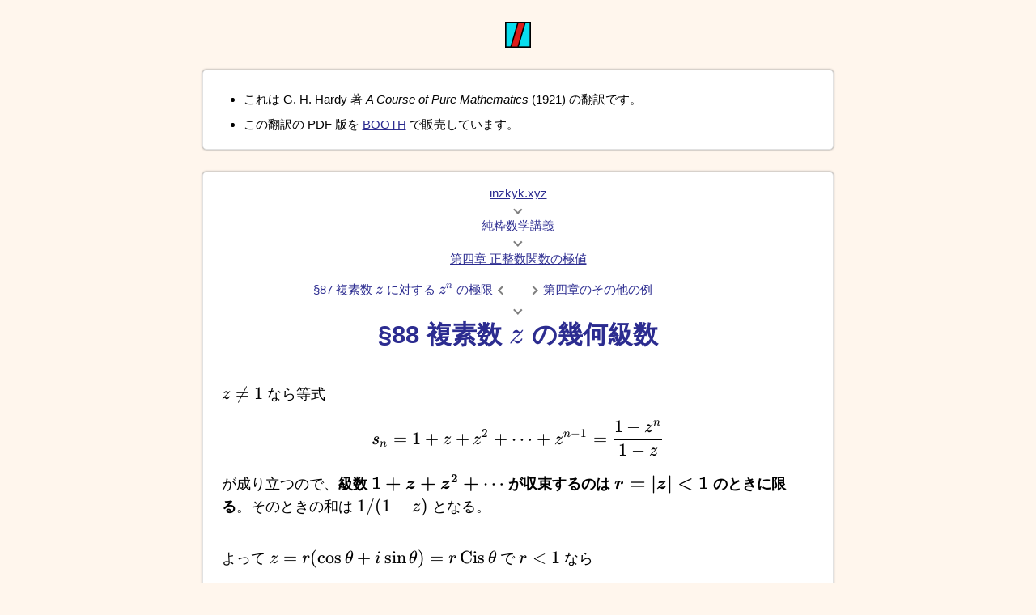

--- FILE ---
content_type: text/html; charset=utf-8
request_url: https://inzkyk.xyz/pure_math/4_limits_of_functions_of_a_positive_integral_variable/4_88_geometrical_series_for_complex_z/
body_size: 11053
content:
<!DOCTYPE html>
<html lang="ja">
<head>
  <meta name="generator" content="HTML Tidy for HTML5 for Windows version 5.8.0">
  <meta charset="utf-8">
  <link rel="canonical" href="https://inzkyk.xyz/pure_math/4_limits_of_functions_of_a_positive_integral_variable/4_88_geometrical_series_for_complex_z/">
  <link rel="icon" href="https://inzkyk.xyz/hotlink-ok/favicon.ico" type="image/x-icon">
  <link rel="alternate" href="https://inzkyk.xyz/rss.xml" type="application/rss+xml" title="inzkyk.xyz のフィード">
  <meta name="description" content="z \neq 1 なら等式 \[ s_{n} = 1 + z + z^{2} + \cdots + z^{n-1} = \frac{1 - z^{n}}{1 - z} \] が成り立つので、級数 \bm{1 + z + z^{2} + \cdots} が収束するのは \bm{r = |z| \lt 1} のときに限る。そのときの和は 1/(1 - z) となる。 よって z = r(\cos\theta + i\sin\theta) = r\operatorname{Cis}\theta で r \lt 1 なら \[ \begin{aligned} 1 + z + z^{2} + \cdots &amp; = \frac{1}{1 - r\operatorname{Cis}\theta} \\ \end{aligned} \] つまり \[ \begin{aligned} 1 + r \operatorname{Cis}\theta + r^{2} \operatorname{Cis} 2\theta + \cdots &amp; = \frac{1}{1 - r\operatorname{Cis}\theta}\\ &amp; = \frac{1 - r\cos\theta + ir\sin\theta}{1 - 2r\cos\theta + r^{2}} \end{aligned} \] となる。実部と虚部を分けて書けば、r \lt 1 に対して \[ \begin{aligned} 1 + r\cos\theta + r^{2}\cos 2\theta + \cdots &amp; = \frac{1 - r\cos\theta}{1 - 2r\cos\theta + r^{2}},\\ r\sin\theta + r^{2}\sin 2\theta + \cdots &amp; = \frac{r\sin\theta}{1 - 2r\cos\theta + r^{2}} \end{aligned} \] を得る。\theta を \theta + \pi に変えれば、絶対値が 1 より小さい負の r でもこの式が成立すると分かる。つまりこの式は -1 \lt r \lt 1 で成り立つ。">
  <meta name="author" content="inzkyk">
  <meta name="viewport" content="width=device-width, minimum-scale=1, initial-scale=1">
  <meta name="twitter:card" content="summary">
  <meta name="twitter:site" content="@inzkyk">
  <meta name="twitter:creator" content="@inzkyk">
  <meta property="og:locale" content="ja_JP">
  <meta property="og:url" content="https://inzkyk.xyz/pure_math/4_limits_of_functions_of_a_positive_integral_variable/4_88_geometrical_series_for_complex_z/">
  <meta property="og:site_name" content="inzkyk.xyz">
  <meta property="og:type" content="article">
  <meta property="article:published_time" content="2020-02-10T12:00:00Z">
  <meta property="article:modified_time" content="2020-02-10T12:00:00Z">
  <meta property="og:description" content="z \neq 1 なら等式 \[ s_{n} = 1 + z + z^{2} + \cdots + z^{n-1} = \frac{1 - z^{n}}{1 - z} \] が成り立つので、級数 \bm{1 + z + z^{2} + \cdots} が収束するのは \bm{r = |z| \lt 1} のときに限る。そのときの和は 1/(1 - z) となる。 よって z = r(\cos\theta + i\sin\theta) = r\operatorname{Cis}\theta で r \lt 1 なら \[ \begin{aligned} 1 + z + z^{2} + \cdots &amp; = \frac{1}{1 - r\operatorname{Cis}\theta} \\ \end{aligned} \] つまり \[ \begin{aligned} 1 + r \operatorname{Cis}\theta + r^{2} \operatorname{Cis} 2\theta + \cdots &amp; = \frac{1}{1 - r\operatorname{Cis}\theta}\\ &amp; = \frac{1 - r\cos\theta + ir\sin\theta}{1 - 2r\cos\theta + r^{2}} \end{aligned} \] となる。実部と虚部を分けて書けば、r \lt 1 に対して \[ \begin{aligned} 1 + r\cos\theta + r^{2}\cos 2\theta + \cdots &amp; = \frac{1 - r\cos\theta}{1 - 2r\cos\theta + r^{2}},\\ r\sin\theta + r^{2}\sin 2\theta + \cdots &amp; = \frac{r\sin\theta}{1 - 2r\cos\theta + r^{2}} \end{aligned} \] を得る。\theta を \theta + \pi に変えれば、絶対値が 1 より小さい負の r でもこの式が成立すると分かる。つまりこの式は -1 \lt r \lt 1 で成り立つ。">
  <meta property="og:image" content="https://inzkyk.xyz/hotlink-ok/logo_512.png">
  <meta name="generator" content="Hugo">
  <meta property="og:title" content="§88 複素数 z の幾何級数 - 第四章 正整数関数の極値 - 純粋数学講義 (翻訳) - inzkyk.xyz">
  <title>§88 複素数 z の幾何級数 - 第四章 正整数関数の極値 - 純粋数学講義 (翻訳) - inzkyk.xyz</title>
  <link rel="stylesheet" href="/katex_16_2/katex.min.css">
  <link rel="stylesheet" href="/css/common.min.css">
  <link rel="stylesheet" href="/css/pure_math.min.css">
  <script async src="https://www.googletagmanager.com/gtag/js?id=G-RNKQMTN5R0"></script>
  <script>
  window.dataLayer = window.dataLayer || [];
  function gtag(){dataLayer.push(arguments);}
  gtag('js', new Date());
  gtag('config', 'G-RNKQMTN5R0');
  </script>
  <script async src="https://pagead2.googlesyndication.com/pagead/js/adsbygoogle.js?client=ca-pub-9801856643231599" crossorigin="anonymous"></script>
  <script defer src="/js/common.js"></script>
  <script defer src="/js/katex.js"></script>
</head>
<body>
  <div class="icon">
    <a href="/" aria-label="to home."><svg width="32" height="32" viewbox="0 0 200.00002 200">
    <g transform="translate(0,-97)" style="display:inline;opacity:1" id="layer1">
      <rect rx="0" ry="0" y="102.20159" x="5.2015896" height="189.59682" width="189.59682" id="rect4536" style="fill:#09dded;fill-opacity:1;stroke:#000;stroke-width:10.40317917;stroke-miterlimit:4;stroke-dasharray:none;stroke-opacity:1"></rect>
      <path id="path4548" d="M155 102 1e2 292H45l55-190z" style="fill:#dd1c1a;fill-opacity:1;stroke:#000;stroke-width:10;stroke-linecap:butt;stroke-linejoin:miter;stroke-miterlimit:4;stroke-dasharray:none;stroke-opacity:1"></path>
    </g></svg></a>
  </div>
  <header class="notice outmost-card">
    <ul>
      <li>
        <p>これは G. H. Hardy 著 <i>A Course of Pure Mathematics</i> (1921) の翻訳です。</p>
      </li>
      <li>
        <p>この翻訳の PDF 版を <a href="https://booth.pm/ja/items/1934439" target="_blank">BOOTH</a> で販売しています。</p>
      </li>
    </ul>
  </header>
  <main>
    <article class="outmost-card">
      <nav class="breadcrumb breadcrumb-h1">
        <div class="breadcrumb-line">
          <div class="breadcrumb-link">
            <a href="/">inzkyk.xyz</a>
          </div>
        </div>
        <div class="breadcrumb-line">
          <div class="breadcrumb-icon breadcrumb-down"></div>
        </div>
        <div class="breadcrumb-line">
          <div class="breadcrumb-link">
            <a href="/pure_math/">純粋数学講義</a>
          </div>
        </div>
        <div class="breadcrumb-line">
          <div class="breadcrumb-icon breadcrumb-down"></div>
        </div>
        <div class="breadcrumb-line">
          <div class="breadcrumb-link">
            <a href="/pure_math/4_limits_of_functions_of_a_positive_integral_variable/">第四章 正整数関数の極値</a>
          </div>
        </div>
        <div class="breadcrumb-line breadcrumb-prev-next-line">
          <div class="breadcrumb-link">
            <a href="/pure_math/4_limits_of_functions_of_a_positive_integral_variable/4_87_z_to_n_for_complex_z/">§87 複素数 \(z\) に対する \(z^{n}\) の極限</a>
          </div>
          <div class="breadcrumb-icon breadcrumb-left"></div>
          <div class="breadcrumb-icon breadcrumb-right"></div>
          <div class="breadcrumb-link">
            <a href="/pure_math/4_limits_of_functions_of_a_positive_integral_variable/misc_examples/">第四章のその他の例</a>
          </div>
        </div>
        <div class="breadcrumb-line">
          <div class="breadcrumb-icon breadcrumb-down"></div>
        </div>
      </nav>
      <h1>§88 複素数 \(z\) の幾何級数</h1>
      <p>\(z \neq 1\) なら等式 \[ s_{n} = 1 + z + z^{2} + \cdots + z^{n-1} = \frac{1 - z^{n}}{1 - z} \] が成り立つので、<strong>級数 \(\bm{1 + z + z^{2} + \cdots}\) が収束するのは \(\bm{r = |z| \lt 1}\) のときに限る</strong>。そのときの和は \(1/(1 - z)\) となる。</p>
      <p>よって \(z = r(\cos\theta + i\sin\theta) = r\operatorname{Cis}\theta\) で \(r \lt 1\) なら \[ \begin{aligned} 1 + z + z^{2} + \cdots & = \frac{1}{1 - r\operatorname{Cis}\theta} \\ \end{aligned} \] つまり \[ \begin{aligned} 1 + r \operatorname{Cis}\theta + r^{2} \operatorname{Cis} 2\theta + \cdots & = \frac{1}{1 - r\operatorname{Cis}\theta}\\ & = \frac{1 - r\cos\theta + ir\sin\theta}{1 - 2r\cos\theta + r^{2}} \end{aligned} \] となる。実部と虚部を分けて書けば、\(r \lt 1\) に対して \[ \begin{aligned} 1 + r\cos\theta + r^{2}\cos 2\theta + \cdots & = \frac{1 - r\cos\theta}{1 - 2r\cos\theta + r^{2}},\\ r\sin\theta + r^{2}\sin 2\theta + \cdots & = \frac{r\sin\theta}{1 - 2r\cos\theta + r^{2}} \end{aligned} \] を得る。\(\theta\) を \(\theta + \pi\) に変えれば、絶対値が \(1\) より小さい負の \(r\) でもこの式が成立すると分かる。つまりこの式は \(-1 \lt r \lt 1\) で成り立つ。</p>
      <div class="example" id="example:33">
        <div class="example_header clickable-header" id="example:33-header">
          <a href="#example:33-header"></a>例 33
        </div>
        <ol>
          <li>
            <p>\(\phi(n) = r^{n} \cos n\theta\) が \(r \lt 1\) なら \(0\) に収束し、\(\theta\) が \(2\pi\) の倍数で \(r = 1\) なら \(1\) に収束することを直接示せ。さらに \(r = 1\) で \(\theta\) が \(2\pi\) の倍数でないなら \(\phi(n)\) が有限に振動し、\(r \gt 1\) で \(\theta\) が \(2\pi\) の倍数なら \(\phi(n) \to \infty\) であり、\(r \gt 1\) で \(\theta\) が \(2\pi\) の倍数でないなら \(\phi(n)\) は無限に振動することをそれぞれ示せ。</p>
          </li>
          <li>
            <p>前問と同様の結果を \(\phi(n) = r^{n} \sin n\theta\) に対して示せ。</p>
          </li>
          <li>
            <p>等式 \[ \begin{gathered} z^{m} + z^{m+1} + \cdots = \frac{z^{m}}{1 - z},\\ z^{m} + 2z^{m+1} + 2z^{m+2} + \cdots = \frac{z^{m}(1 + z)}{1 - z} \end{gathered} \] が成り立つのは \(|z| \lt 1\) のときに限ると示せ。<a href="/pure_math/4_limits_of_functions_of_a_positive_integral_variable/4_86_properties_of_complex_functions_and_complex_series/">§86</a> の結果のどれを使うか？</p>
          </li>
          <li>
            <p>\(-1 \lt r \lt 1\) なら \[ 1 + 2r\cos\theta + 2r^{2}\cos 2\theta + \cdots = \frac{1 - r^{2}}{1 - 2r\cos\theta + r^{2}} \] が成り立つと示せ。</p>
          </li>
          <li>
            <p>級数 \[ 1 + \frac{z}{1 + z} + \left(\frac{z}{1 + z}\right)^{2} + \cdots \] は条件 \(|z/(1 + z)| \lt 1\) が成り立つとき和 \(1\big/\left(1 - \dfrac{z}{1 + z}\right) = 1 + z\) に収束すると示せ。さらにこの条件が「\(z\) の実部が \(-\frac{1}{2}\) より大きい」と同値だと示せ。</p>
          </li>
        </ol>
      </div>
    </article>
  </main>
  <div class="outmost-card" id="breadcrumb">
    <nav class="breadcrumb" vocab="https://schema.org/" typeof="BreadcrumbList">
      <div property="itemListElement" typeof="ListItem" class="breadcrumb-line">
        <meta property="position" content="1">
        <div class="breadcrumb-link">
          <a property="item" typeof="WebPage" href="/">
          <div property="name">
            inzkyk.xyz
          </div></a>
        </div>
      </div>
      <div class="breadcrumb-line">
        <div class="breadcrumb-icon breadcrumb-down"></div>
      </div>
      <div property="itemListElement" typeof="ListItem" class="breadcrumb-line">
        <meta property="position" content="2">
        <div class="breadcrumb-link">
          <a property="item" typeof="WebPage" href="/pure_math/">
          <div property="name">
            純粋数学講義
          </div></a>
        </div>
      </div>
      <div class="breadcrumb-line">
        <div class="breadcrumb-icon breadcrumb-down"></div>
      </div>
      <div property="itemListElement" typeof="ListItem" class="breadcrumb-line">
        <meta property="position" content="3">
        <div class="breadcrumb-link">
          <a property="item" typeof="WebPage" href="/pure_math/4_limits_of_functions_of_a_positive_integral_variable/">
          <div property="name">
            第四章 正整数関数の極値
          </div></a>
        </div>
      </div>
      <div class="breadcrumb-line breadcrumb-prev-next-line">
        <div class="breadcrumb-link">
          <a href="/pure_math/4_limits_of_functions_of_a_positive_integral_variable/4_87_z_to_n_for_complex_z/">§87 複素数 \(z\) に対する \(z^{n}\) の極限</a>
        </div>
        <div class="breadcrumb-icon breadcrumb-left"></div>
        <div class="breadcrumb-icon breadcrumb-right"></div>
        <div class="breadcrumb-link">
          <a href="/pure_math/4_limits_of_functions_of_a_positive_integral_variable/misc_examples/">第四章のその他の例</a>
        </div>
      </div>
      <div class="breadcrumb-line">
        <div class="breadcrumb-icon breadcrumb-down"></div>
      </div>
      <div property="itemListElement" typeof="ListItem" class="breadcrumb-line">
        <meta property="position" content="4">
        <div class="breadcrumb-link">
          <a property="item" typeof="WebPage" href="/pure_math/4_limits_of_functions_of_a_positive_integral_variable/4_88_geometrical_series_for_complex_z/">
          <div property="name">
            §88 複素数 \(z\) の幾何級数
          </div></a>
        </div>
      </div>
    </nav>
  </div>
  <div class="outmost-card kk-wrapper" id="multiplex-kk">
    <div class="kk-header">
      広告
    </div><ins class="adsbygoogle" style="display:block" data-ad-format="autorelaxed" data-ad-client="ca-pub-9801856643231599" data-ad-slot="4493524954"></ins>
  </div>
  <script>
  (adsbygoogle = window.adsbygoogle || []).push({});
  </script>
  <nav class="outmost-card">
    <div class="page-listing-header">
      最近の更新
    </div><a class="page-listing-item" href="/misc/record-replay-test/">
    <div class="page-listing-title">
      Ruby の型検査器 Sorbet の開発で使われた記録・再生テスト
    </div>
    <div class="page-listing-info">
      <span>2025/11/02</span> <span>Nelson Elhage 著</span>
    </div></a> <a class="page-listing-item" href="/500-lines/">
    <div class="page-listing-title">
      500 行のコードで作るプチアプリケーション
    </div>
    <div class="page-listing-info">
      <span>2025/05/24</span> <span>Michael DiBernardo 編</span>
    </div></a> <a class="page-listing-item" href="/graph/">
    <div class="page-listing-title">
      グラフ理論入門
    </div>
    <div class="page-listing-info">
      <span>2024/06/15</span> <span>Darij Grinberg 著</span>
    </div></a>
  </nav>
  <div id="right-sidebar" class="kk-wrapper">
    <div class="kk-header">
      広告
    </div><ins class="adsbygoogle" style="display:block" data-ad-client="ca-pub-9801856643231599" data-ad-slot="1555326225" data-ad-format="auto" data-full-width-responsive="true"></ins>
  </div>
  <script>
  (adsbygoogle = window.adsbygoogle || []).push({});
  </script>
  <div class="outmost-card" id="internal-links">
    <div>
      <a href="#">ページトップ</a>
    </div>
    <div>
      <a href="/post/about/#%E3%83%97%E3%83%A9%E3%82%A4%E3%83%90%E3%82%B7%E3%83%BC%E3%83%9D%E3%83%AA%E3%82%B7%E3%83%BC">プライバシーポリシー</a>
    </div>
    <div>
      <a href="/post/about/#%E5%85%8D%E8%B2%AC%E4%BA%8B%E9%A0%85">免責事項</a>
    </div>
    <div>
      <a href="/post/about/#%E9%80%A3%E7%B5%A1%E5%85%88">連絡先</a>
    </div>
    <div>
      公開: <time datetime="2020-02-10">2020/2/10</time>
    </div>
    <div>
      更新: <time datetime="2020-02-10">2020/2/10</time>
    </div>
    <div id="copyright">
      © inzkyk
    </div>
  </div><input id="menu_checkbox" type="checkbox"> <label id="menu_background" for="menu_checkbox"></label> <label id="menu_icon" for="menu_checkbox"><svg viewbox="0 0 200 200">
  <g transform="translate(0,-97)">
    <rect rx="11.045851" ry="12.5" y="230.64999" x="31.25" height="25" width="137.5" style="fill:#646464;fill-opacity:1;stroke:#fff;stroke-width:0;stroke-miterlimit:4;stroke-dasharray:none;stroke-opacity:1"></rect>
    <rect rx="11.045851" ry="12.5" y="184.5" x="31.25" height="25" width="137.5" style="fill:#646464;fill-opacity:1;stroke:#fff;stroke-width:0;stroke-miterlimit:4;stroke-dasharray:none;stroke-opacity:1"></rect>
    <rect rx="11.045851" ry="12.5" y="138.25" x="31.25" height="25" width="137.5" style="opacity:1;fill:#646464;fill-opacity:1;stroke:#fff;stroke-width:0;stroke-miterlimit:4;stroke-dasharray:none;stroke-opacity:1"></rect>
  </g></svg></label>
  <nav id="menu">
    <div id="menu_content">
      <div>
        <a href="/pure_math/" class="menu_header">純粋数学講義 (翻訳)</a>
      </div>
      <ul>
        <li>
          <a href="/pure_math/preface/">前書き</a>
        </li>
        <li>
          <a href="/pure_math/1_real_variables/">第一章 実数変数</a>
          <ul>
            <li>
              <a href="/pure_math/1_real_variables/1_1_rational_numbers/">§1 有理数</a>
            </li>
            <li>
              <a href="/pure_math/1_real_variables/1_2_rational_points/">§2 数直線上の点を使った有理数の表現</a>
            </li>
            <li>
              <a href="/pure_math/1_real_variables/1_3_irrational_numbers/">§3 無理数 (その 1)</a>
            </li>
            <li>
              <a href="/pure_math/1_real_variables/1_4_class_of_rational_numbers/">§4 無理数 (その 2)</a>
            </li>
            <li>
              <a href="/pure_math/1_real_variables/1_5_existence_of_rational_number/">§5 無理数 (その 3)</a>
            </li>
            <li>
              <a href="/pure_math/1_real_variables/1_6_definition_of_section_of_ratinal_numbers/">§6 無理数 (その 4)</a>
            </li>
            <li>
              <a href="/pure_math/1_real_variables/1_7_positive_real_numbers/">§7 無理数 (その 5)</a>
            </li>
            <li>
              <a href="/pure_math/1_real_variables/1_8_real_numbers/">§8 実数</a>
            </li>
            <li>
              <a href="/pure_math/1_real_variables/1_9_magnitude_between_real_numbers/">§9 実数の大きさの関係</a>
            </li>
            <li>
              <a href="/pure_math/1_real_variables/1_10_addtion_and_subtraction_with_real_numbers/">§10 実数に対する代数演算 (その 1)</a>
            </li>
            <li>
              <a href="/pure_math/1_real_variables/1_11_multiplication_and_division_with_real_numbers/">§11 実数に対する代数演算 (その 2)</a>
            </li>
            <li>
              <a href="/pure_math/1_real_variables/1_12_square_root_of_two/">§12 実数 \(\sqrt{2}\)</a>
            </li>
            <li>
              <a href="/pure_math/1_real_variables/1_13_quadratic_surds/">§13 二次の不尽根数</a>
            </li>
            <li>
              <a href="/pure_math/1_real_variables/1_14_similarity_of_quadratic_surds/">§14 二次の不尽根数に関する諸定理</a>
            </li>
            <li>
              <a href="/pure_math/1_real_variables/1_15_arithmetical_continuum/">§15 連続体</a>
            </li>
            <li>
              <a href="/pure_math/1_real_variables/1_16_continuous_real_variable/">§16 連続な実数変数</a>
            </li>
            <li>
              <a href="/pure_math/1_real_variables/1_17_dedekinds_theorem/">§17 実数の切断 (デデキントの定理)</a>
            </li>
            <li>
              <a href="/pure_math/1_real_variables/1_18_points_of_condensation/">§18 集積点</a>
            </li>
            <li>
              <a href="/pure_math/1_real_variables/1_19_weierstrasss_theorem/">§19 ワイエルシュトラスの定理</a>
            </li>
            <li>
              <a href="/pure_math/1_real_variables/misc_examples/">第一章に関するその他の例</a>
            </li>
          </ul>
        </li>
        <li>
          <a href="/pure_math/2_functions_of_real_variables/">第二章 実数関数</a>
          <ul>
            <li>
              <a href="/pure_math/2_functions_of_real_variables/2_20_idea_of_a_function/">§20 関数という考え方</a>
            </li>
            <li>
              <a href="/pure_math/2_functions_of_real_variables/2_21_graphical_representation_of_functions/">§21 関数の図示</a>
            </li>
            <li>
              <a href="/pure_math/2_functions_of_real_variables/2_22_polar_coordinates/">§22 極座標</a>
            </li>
            <li>
              <a href="/pure_math/2_functions_of_real_variables/2_23_polynomials/">§23 多項式</a>
            </li>
            <li>
              <a href="/pure_math/2_functions_of_real_variables/2_24_rational_functions/">§24 有理関数 (その 1)</a>
            </li>
            <li>
              <a href="/pure_math/2_functions_of_real_variables/2_25_graphs_of_rational_functions/">§25 有理関数 (その 2)</a>
            </li>
            <li>
              <a href="/pure_math/2_functions_of_real_variables/2_26_explicit_algebraical_functions/">§26 陽な代数関数</a>
            </li>
            <li>
              <a href="/pure_math/2_functions_of_real_variables/2_27_implicit_algebraical_functions/">§27 陰な代数関数</a>
            </li>
            <li>
              <a href="/pure_math/2_functions_of_real_variables/2_28_transcendental_functions/">§28 超越関数</a>
            </li>
            <li>
              <a href="/pure_math/2_functions_of_real_variables/2_29_other_transcendental_functions/">§29 その他の超越関数</a>
            </li>
            <li>
              <a href="/pure_math/2_functions_of_real_variables/2_30_graphical_solution_of_equations/">§30 一変数方程式の図を使った解法</a>
            </li>
            <li>
              <a href="/pure_math/2_functions_of_real_variables/2_31_functions_of_two_variables_and_their_graphical_representation/">§31 二変数関数とその図示</a>
            </li>
            <li>
              <a href="/pure_math/2_functions_of_real_variables/2_32_curves_in_a_plane/">§32 平面内の曲線</a>
            </li>
            <li>
              <a href="/pure_math/2_functions_of_real_variables/2_33_loci_in_space/">§33 空間内の軌跡</a>
            </li>
            <li>
              <a href="/pure_math/2_functions_of_real_variables/misc_examples/">第二章に関するその他の例</a>
            </li>
          </ul>
        </li>
        <li>
          <a href="/pure_math/3_complex_numbers/">第三章 複素数</a>
          <ul>
            <li>
              <a href="/pure_math/3_complex_numbers/3_34_displacements/">§34 平面上の直線に沿った変位</a>
            </li>
            <li>
              <a href="/pure_math/3_complex_numbers/3_35_equality_of_displacements/">§35 変位の同値性および実数との積</a>
            </li>
            <li>
              <a href="/pure_math/3_complex_numbers/3_36_addition_of_displacements/">§36 変位の加算</a>
            </li>
            <li>
              <a href="/pure_math/3_complex_numbers/3_37_multiplication_of_displacements/">§37 変位の乗算</a>
            </li>
            <li>
              <a href="/pure_math/3_complex_numbers/3_38_correct_definition_of_multiplication_of_displacements/">§38 変位の積の正しい定義</a>
            </li>
            <li>
              <a href="/pure_math/3_complex_numbers/3_39_complex_numbers/">§39 複素数 (その 1)</a>
            </li>
            <li>
              <a href="/pure_math/3_complex_numbers/3_40_factor_theorem_for_roots_of_complex_numbers/">§40 複素数 (その 2)</a>
            </li>
            <li>
              <a href="/pure_math/3_complex_numbers/3_41_equation_i_times_i_equals_minus_one/">§41 方程式 \(i \times i = -1\)</a>
            </li>
            <li>
              <a href="/pure_math/3_complex_numbers/3_42_geometric_presentation_of_multiplication_with_i/">§42 \(i\) による乗算の幾何学的解釈</a>
            </li>
            <li>
              <a href="/pure_math/3_complex_numbers/3_43_quadratic_equation_with_real_coefficients/">§43 実係数の二次方程式</a>
            </li>
            <li>
              <a href="/pure_math/3_complex_numbers/3_44_argands_diagram/">§44 アルガン図</a>
            </li>
            <li>
              <a href="/pure_math/3_complex_numbers/3_45_de_moivres_theorem/">§45 ド・モアブルの定理</a>
            </li>
            <li>
              <a href="/pure_math/3_complex_numbers/3_46_rational_functions_of_a_complex_variable/">§46 複素変数の有理関数</a>
            </li>
            <li>
              <a href="/pure_math/3_complex_numbers/3_47_roots_of_complex_numbers/">§47 複素数の根号</a>
            </li>
            <li>
              <a href="/pure_math/3_complex_numbers/3_48_roots_of_z_to_n_equals_a/">§48 \(z^{n} = a\) の解</a>
            </li>
            <li>
              <a href="/pure_math/3_complex_numbers/3_49_general_form_of_de_moivres_theorem/">§49 ド・モアブルの定理の一般形</a>
            </li>
            <li>
              <a href="/pure_math/3_complex_numbers/misc_examples/">第三章に関するその他の例</a>
            </li>
          </ul>
        </li>
        <li>
          <a href="/pure_math/4_limits_of_functions_of_a_positive_integral_variable/">第四章 正整数関数の極値</a>
          <ul>
            <li>
              <a href="/pure_math/4_limits_of_functions_of_a_positive_integral_variable/4_50_functions_of_a_positive_integral_variable/">§50 正整数関数</a>
            </li>
            <li>
              <a href="/pure_math/4_limits_of_functions_of_a_positive_integral_variable/4_51_interpolation/">§51 補間</a>
            </li>
            <li>
              <a href="/pure_math/4_limits_of_functions_of_a_positive_integral_variable/4_52_finite_and_infinite_classes/">§52 有限クラスと無限クラス</a>
            </li>
            <li>
              <a href="/pure_math/4_limits_of_functions_of_a_positive_integral_variable/4_53_properties_possessed_by_a_function_of_n_for_large_values_of_n/">§53 \(n\) が大きいときの \(n\) の関数の性質 (その 1)</a>
            </li>
            <li>
              <a href="/pure_math/4_limits_of_functions_of_a_positive_integral_variable/4_54_meaning_of_for_large_n/">§54 \(n\) が大きいときの \(n\) の関数の性質 (その 2)</a>
            </li>
            <li>
              <a href="/pure_math/4_limits_of_functions_of_a_positive_integral_variable/4_55_meaning_of_n_tends_to_infinity/">§55 「\(n\) が無限大に向かうとき」について</a>
            </li>
            <li>
              <a href="/pure_math/4_limits_of_functions_of_a_positive_integral_variable/4_56_constant_limit_of_a_function_of_n/">§56 \(n\) が無限大に向かうときの \(n\) の関数の挙動 (その 1)</a>
            </li>
            <li>
              <a href="/pure_math/4_limits_of_functions_of_a_positive_integral_variable/4_57_infinite_limit_of_a_function_of_n/">§57 \(n\) が無限大に向かうときの \(n\) の関数の挙動 (その 2)</a>
            </li>
            <li>
              <a href="/pure_math/4_limits_of_functions_of_a_positive_integral_variable/4_58_definition_of_a_limit/">§58 極限の定義 (その 1)</a>
            </li>
            <li>
              <a href="/pure_math/4_limits_of_functions_of_a_positive_integral_variable/4_59_geometric_representation_of_a_limit/">§59 極限の定義 (その 2)</a>
            </li>
            <li>
              <a href="/pure_math/4_limits_of_functions_of_a_positive_integral_variable/4_60_definition_of_divergence/">§60 極限の定義 (その 3)</a>
            </li>
            <li>
              <a href="/pure_math/4_limits_of_functions_of_a_positive_integral_variable/4_61_on_definition_of_limit/">§61 極限の定義に関して</a>
            </li>
            <li>
              <a href="/pure_math/4_limits_of_functions_of_a_positive_integral_variable/4_62_oscillating_functions/">§62 振動関数</a>
            </li>
            <li>
              <a href="/pure_math/4_limits_of_functions_of_a_positive_integral_variable/4_63_limit_of_sum_of_known_functions/">§63 振る舞いが分かっている二つの関数の和の振る舞い</a>
            </li>
            <li>
              <a href="/pure_math/4_limits_of_functions_of_a_positive_integral_variable/4_64_general_theorems_concerning_limits/">§64 極限に関する諸定理</a>
            </li>
            <li>
              <a href="/pure_math/4_limits_of_functions_of_a_positive_integral_variable/4_65_limit_of_product_of_known_functions/">§65 振る舞いが分かっている二つの関数の積の振る舞い</a>
            </li>
            <li>
              <a href="/pure_math/4_limits_of_functions_of_a_positive_integral_variable/4_66_limit_of_division_of_known_functions/">§66 振る舞いが分かっている二つの関数の商の振る舞い</a>
            </li>
            <li>
              <a href="/pure_math/4_limits_of_functions_of_a_positive_integral_variable/4_67_limits_of_rational_functions/">§67 有理関数の極限</a>
            </li>
            <li>
              <a href="/pure_math/4_limits_of_functions_of_a_positive_integral_variable/4_68_general_limits_of_rational_functions/">§68 一般的な有理関数の極限</a>
            </li>
            <li>
              <a href="/pure_math/4_limits_of_functions_of_a_positive_integral_variable/4_69_steadily_increasing_or_decreasing_functions/">§69 単調増加関数</a>
            </li>
            <li>
              <a href="/pure_math/4_limits_of_functions_of_a_positive_integral_variable/4_70_convergence_of_monotonic_functions/">§70 単調増加関数の収束判定</a>
            </li>
            <li>
              <a href="/pure_math/4_limits_of_functions_of_a_positive_integral_variable/4_71_alternative_proof_of_weierstrasss_theorem/">§71 ワイエルシュトラスの定理の別証明</a>
            </li>
            <li>
              <a href="/pure_math/4_limits_of_functions_of_a_positive_integral_variable/4_72_limit_of_one_plus_one_over_n_to_n_x_n/">§72 \(x^n\) の極限</a>
            </li>
            <li>
              <a href="/pure_math/4_limits_of_functions_of_a_positive_integral_variable/4_73_limit_of_one_plus_one_over_n_to_n/">§73 \((1 + \frac{1}{n})^{n}\) の極限</a>
            </li>
            <li>
              <a href="/pure_math/4_limits_of_functions_of_a_positive_integral_variable/4_74_some_algebraical_lemmas/">§74 補助的な不等式</a>
            </li>
            <li>
              <a href="/pure_math/4_limits_of_functions_of_a_positive_integral_variable/4_75_limit_of_a_certain_function/">§75 \(n (\sqrt[n]{x} - 1)\) の極限</a>
            </li>
            <li>
              <a href="/pure_math/4_limits_of_functions_of_a_positive_integral_variable/4_76_definition_of_infinite_series/">§76 無限級数</a>
            </li>
            <li>
              <a href="/pure_math/4_limits_of_functions_of_a_positive_integral_variable/4_77_theorems_concerning_definition_of_infinite_series/">§77 無限級数に関する定理</a>
            </li>
            <li>
              <a href="/pure_math/4_limits_of_functions_of_a_positive_integral_variable/4_78_infinite_geometrical_series/">§78 無限幾何級数</a>
            </li>
            <li>
              <a href="/pure_math/4_limits_of_functions_of_a_positive_integral_variable/4_79_representation_of_functions_by_means_of_limits/">§79 極限を使った連続実関数の表現</a>
            </li>
            <li>
              <a href="/pure_math/4_limits_of_functions_of_a_positive_integral_variable/4_80_bounds_of_a_bounded_aggregate/">§80 有界集合の上限と下限</a>
            </li>
            <li>
              <a href="/pure_math/4_limits_of_functions_of_a_positive_integral_variable/4_81_bounds_of_a_bounded_function/">§81 有界関数の上限と下限</a>
            </li>
            <li>
              <a href="/pure_math/4_limits_of_functions_of_a_positive_integral_variable/4_82_upper_limit_and_lower_limit/">§82 上極限と下極限</a>
            </li>
            <li>
              <a href="/pure_math/4_limits_of_functions_of_a_positive_integral_variable/4_83_general_principle_of_convergence/">§83 有界関数に対する収束の基本原則 (コーシーの収束判定法)</a>
            </li>
            <li>
              <a href="/pure_math/4_limits_of_functions_of_a_positive_integral_variable/4_84_application_of_general_principle_of_convergence/">§84 非有界関数</a>
            </li>
            <li>
              <a href="/pure_math/4_limits_of_functions_of_a_positive_integral_variable/4_85_limits_of_complex_functions_and_complex_series/">§85 複素関数と複素級数の極限</a>
            </li>
            <li>
              <a href="/pure_math/4_limits_of_functions_of_a_positive_integral_variable/4_86_properties_of_complex_functions_and_complex_series/">§86 複素関数と複素級数の特徴</a>
            </li>
            <li>
              <a href="/pure_math/4_limits_of_functions_of_a_positive_integral_variable/4_87_z_to_n_for_complex_z/">§87 複素数 \(z\) に対する \(z^{n}\) の極限</a>
            </li>
            <li id="menu_current">
              <a href="/pure_math/4_limits_of_functions_of_a_positive_integral_variable/4_88_geometrical_series_for_complex_z/">§88 複素数 \(z\) の幾何級数</a>
            </li>
            <li>
              <a href="/pure_math/4_limits_of_functions_of_a_positive_integral_variable/misc_examples/">第四章のその他の例</a>
            </li>
          </ul>
        </li>
        <li>
          <a href="/pure_math/5_limits_of_functions_of_a_continuous_variable/">第五章 連続関数の極値と連続性</a>
          <ul>
            <li>
              <a href="/pure_math/5_limits_of_functions_of_a_continuous_variable/5_89_limits_as_x_tends_to_inifinity/">§89 \(x → ∞\) の極限</a>
            </li>
            <li>
              <a href="/pure_math/5_limits_of_functions_of_a_continuous_variable/5_90_limits_as_x_tends_to_negative_inifinity/">§90 \(x → -∞\) の極限</a>
            </li>
            <li>
              <a href="/pure_math/5_limits_of_functions_of_a_continuous_variable/5_91_arithmetic_operation_with_limits/">§91 連続関数の極限に対する算術演算</a>
            </li>
            <li>
              <a href="/pure_math/5_limits_of_functions_of_a_continuous_variable/5_92_steadily_increasing_and_decreasing_functions/">§92 連続関数の単調増加と単調減少</a>
            </li>
            <li>
              <a href="/pure_math/5_limits_of_functions_of_a_continuous_variable/5_93_limits_as_x_tends_to_zero/">§93 \(x → 0\) の極限</a>
            </li>
            <li>
              <a href="/pure_math/5_limits_of_functions_of_a_continuous_variable/5_94_limits_as_x_tends_to_a/">§94 \(x → a\) の極限</a>
            </li>
            <li>
              <a href="/pure_math/5_limits_of_functions_of_a_continuous_variable/5_95_increasing_and_decreasing_in_neighbors/">§95 近傍における単調増加と単調減少</a>
            </li>
            <li>
              <a href="/pure_math/5_limits_of_functions_of_a_continuous_variable/5_96_upper_limit_and_lower_limit_of_function/">§96 上限と下限、収束の一般原則</a>
            </li>
            <li>
              <a href="/pure_math/5_limits_of_functions_of_a_continuous_variable/5_97_common_mistake/">§97 よくある誤解</a>
            </li>
            <li>
              <a href="/pure_math/5_limits_of_functions_of_a_continuous_variable/5_98_continuous_functions_of_a_real_variable/">§98 実変数関数の連続性 (その 1)</a>
            </li>
            <li>
              <a href="/pure_math/5_limits_of_functions_of_a_continuous_variable/5_99_geometric_repretation_of_continuous_function/">§99 実変数関数の連続性 (その 2)</a>
            </li>
            <li>
              <a href="/pure_math/5_limits_of_functions_of_a_continuous_variable/5_100_properties_of_continuous_functions/">§100 連続関数の性質 (その 1)</a>
            </li>
            <li>
              <a href="/pure_math/5_limits_of_functions_of_a_continuous_variable/5_101_other_properties_of_continuous_functions/">§101 連続関数の性質 (その 2)</a>
            </li>
            <li>
              <a href="/pure_math/5_limits_of_functions_of_a_continuous_variable/5_102_range_of_continuous_function/">§102 連続関数の値域</a>
            </li>
            <li>
              <a href="/pure_math/5_limits_of_functions_of_a_continuous_variable/5_103_103oscillation_within_range/">§103 区間内における関数の振動</a>
            </li>
            <li>
              <a href="/pure_math/5_limits_of_functions_of_a_continuous_variable/5_104_alternative_proof_of_theorem_in_105/">§104 §102 の定理の別証明</a>
            </li>
            <li>
              <a href="/pure_math/5_limits_of_functions_of_a_continuous_variable/5_105_heine_borel_theorem/">§105 ハイネ・ボレルの定理</a>
            </li>
            <li>
              <a href="/pure_math/5_limits_of_functions_of_a_continuous_variable/5_106_application_of_heine_borel_theorem/">§106 関数の振動に関する定理</a>
            </li>
            <li>
              <a href="/pure_math/5_limits_of_functions_of_a_continuous_variable/5_107_continuous_functions_of_several_variables/">§107 連続な多変数関数</a>
            </li>
            <li>
              <a href="/pure_math/5_limits_of_functions_of_a_continuous_variable/5_108_implicit_function_theorem/">§108 陰関数定理</a>
            </li>
            <li>
              <a href="/pure_math/5_limits_of_functions_of_a_continuous_variable/5_109_inverse_function/">§109 逆関数</a>
            </li>
            <li>
              <a href="/pure_math/5_limits_of_functions_of_a_continuous_variable/misc_examples/">第五章に関するその他の例</a>
            </li>
          </ul>
        </li>
        <li>
          <a href="/pure_math/6_derivatives_and_integrals/">第六章 微分と積分</a>
          <ul>
            <li>
              <a href="/pure_math/6_derivatives_and_integrals/6_110_derivatives/">§110 導関数 (その 1)</a>
            </li>
            <li>
              <a href="/pure_math/6_derivatives_and_integrals/6_111_properties_of_derivatives/">§111 導関数 (その 2)</a>
            </li>
            <li>
              <a href="/pure_math/6_derivatives_and_integrals/6_112_nonexistence_of_derivatives/">§112 導関数 (その 3)</a>
            </li>
            <li>
              <a href="/pure_math/6_derivatives_and_integrals/6_113_general_rules_for_differentiation/">§113 微分の一般的性質</a>
            </li>
            <li>
              <a href="/pure_math/6_derivatives_and_integrals/6_114_derivatives_of_complex_functions/">§114 複素関数の導関数</a>
            </li>
            <li>
              <a href="/pure_math/6_derivatives_and_integrals/6_115_notation_of_differential_calculus/">§115 微分の記法</a>
            </li>
            <li>
              <a href="/pure_math/6_derivatives_and_integrals/6_116_differentiation_of_polynomials/">§116 多項式の微分</a>
            </li>
            <li>
              <a href="/pure_math/6_derivatives_and_integrals/6_117_differentiation_of_rational_functions/">§117 有理関数の微分</a>
            </li>
            <li>
              <a href="/pure_math/6_derivatives_and_integrals/6_118_differentiation_of_explicit_algebraical_functions/">§118 代数関数の微分</a>
            </li>
            <li>
              <a href="/pure_math/6_derivatives_and_integrals/6_119_differentiation_of_transcendental_functions/">§119 超越関数の微分</a>
            </li>
            <li>
              <a href="/pure_math/6_derivatives_and_integrals/6_120_repeated_differentiation/">§120 微分の反復</a>
            </li>
            <li>
              <a href="/pure_math/6_derivatives_and_integrals/6_121_rolles_theorem/">§121 微分に関する諸定理 (ロルの定理)</a>
            </li>
            <li>
              <a href="/pure_math/6_derivatives_and_integrals/6_122_maxima_and_minima/">§122 極大値と極小値 (その 1)</a>
            </li>
            <li>
              <a href="/pure_math/6_derivatives_and_integrals/6_123_condition_for_maxima_and_minima/">§123 極大値と極小値 (その 2)</a>
            </li>
            <li>
              <a href="/pure_math/6_derivatives_and_integrals/6_124_examples_of_maxima_and_minima/">§124 極大値と極小値 (その 3)</a>
            </li>
            <li>
              <a href="/pure_math/6_derivatives_and_integrals/6_125_mean_value_theorem/">§125 平均値の定理 (その 1)</a>
            </li>
            <li>
              <a href="/pure_math/6_derivatives_and_integrals/6_126_application_of_mean_value_theorem/">§126 平均値の定理 (その 2)</a>
            </li>
            <li>
              <a href="/pure_math/6_derivatives_and_integrals/6_127_integration/">§127 積分</a>
            </li>
            <li>
              <a href="/pure_math/6_derivatives_and_integrals/6_128_definition_of_logarithmic_function/">§128 積分と対数関数</a>
            </li>
            <li>
              <a href="/pure_math/6_derivatives_and_integrals/6_129_integration_of_polynomials/">§129 多項式の積分</a>
            </li>
            <li>
              <a href="/pure_math/6_derivatives_and_integrals/6_130_integration_of_rational_functions/">§130 有理関数の積分 (その 1)</a>
            </li>
            <li>
              <a href="/pure_math/6_derivatives_and_integrals/6_131_notes_on_integration_of_rational_functions/">§131 有理関数の積分 (その 2)</a>
            </li>
            <li>
              <a href="/pure_math/6_derivatives_and_integrals/6_132_integration_of_explicit_algebraical_functions/">§132 代数関数の積分</a>
            </li>
            <li>
              <a href="/pure_math/6_derivatives_and_integrals/6_133_integration_by_rationalisation_and_substitution/">§133 置換積分と有理化</a>
            </li>
            <li>
              <a href="/pure_math/6_derivatives_and_integrals/6_134_integrals_connected_with_conics/">§134 円錐曲線で関連付いた変数の積分</a>
            </li>
            <li>
              <a href="/pure_math/6_derivatives_and_integrals/6_135_integral_one_over_square_root_of_ax2_2bx_c/">§135 \(1/\sqrt{ax^{2} + 2bx + c}\) の積分</a>
            </li>
            <li>
              <a href="/pure_math/6_derivatives_and_integrals/6_136_integral_lambda_x_mu_over_square_root_of_ax2_2bx_c/">§136 \((λ x + μ)/\sqrt{ax^{2} + 2bx + c}\) の積分</a>
            </li>
            <li>
              <a href="/pure_math/6_derivatives_and_integrals/6_137_integral_mu_x_mu_square_root_of_ax2_2bx_c/">§137 \((λ x + μ) \sqrt{ax^{2} + 2bx + c}\) の積分</a>
            </li>
            <li>
              <a href="/pure_math/6_derivatives_and_integrals/6_138_integration_by_parts/">§138 部分積分</a>
            </li>
            <li>
              <a href="/pure_math/6_derivatives_and_integrals/6_139_the_general_integral_r_x_y/">§139 \(y^{2} = ax^{2} + 2bx + c\) における積分 \(∫ R(x, y)\, dx\)</a>
            </li>
            <li>
              <a href="/pure_math/6_derivatives_and_integrals/6_140_integration_of_transcendental_functions/">§140 超越関数の積分</a>
            </li>
            <li>
              <a href="/pure_math/6_derivatives_and_integrals/6_141_integration_of_polynomials_in_sin_and_cos/">§141 サインとコサインの多項式の積分</a>
            </li>
            <li>
              <a href="/pure_math/6_derivatives_and_integrals/6_142_integration_of_polynomials_in_sin_cos_and_x/">§142 \(x^{n} \cos x\) と \(x^{n} \sin x\) の積分</a>
            </li>
            <li>
              <a href="/pure_math/6_derivatives_and_integrals/6_143_integration_of_rational_functions_of_cos_and_sin/">§143 \(\cos x\) と \(\sin x\) の有理関数の積分</a>
            </li>
            <li>
              <a href="/pure_math/6_derivatives_and_integrals/6_144_integration_of_functions_involving_arcsin_arctan_and_log/">§144 \(\arcsin x,\ \arctan x,\ \log x\) を含む式の積分</a>
            </li>
            <li>
              <a href="/pure_math/6_derivatives_and_integrals/6_145_areas_of_plane_curves/">§145 平面曲面の面積</a>
            </li>
            <li>
              <a href="/pure_math/6_derivatives_and_integrals/6_146_lengths_of_plane_curves/">§146 平面曲線の長さ</a>
            </li>
            <li>
              <a href="/pure_math/6_derivatives_and_integrals/misc_examples/">第六章に関するその他の例</a>
            </li>
          </ul>
        </li>
        <li>
          <a href="/pure_math/7_additinal_theorems_in_the_caclulus/">第七章 微分と積分に関する諸定理</a>
          <ul>
            <li>
              <a href="/pure_math/7_additinal_theorems_in_the_caclulus/7_147_taylors_theorem/">§147 高階の平均値の定理 (テイラーの定理)</a>
            </li>
            <li>
              <a href="/pure_math/7_additinal_theorems_in_the_caclulus/7_148_taylors_series/">§148 テイラー級数</a>
            </li>
            <li>
              <a href="/pure_math/7_additinal_theorems_in_the_caclulus/7_149_applications_of_taylors_theorem_to_maxima_and_minima/">§149 テイラーの定理を使った極大値と極小値の計算</a>
            </li>
            <li>
              <a href="/pure_math/7_additinal_theorems_in_the_caclulus/7_150_applications_of_taylors_theorem_to_calculation_of_limits/">§150 テイラーの定理を使った極限の計算</a>
            </li>
            <li>
              <a href="/pure_math/7_additinal_theorems_in_the_caclulus/7_151_contact_of_plane_curves/">§151 平面曲線の交点</a>
            </li>
            <li>
              <a href="/pure_math/7_additinal_theorems_in_the_caclulus/7_152_differentiation_of_functions_of_several_variables/">§152 多変数関数の微分 (その 1)</a>
            </li>
            <li>
              <a href="/pure_math/7_additinal_theorems_in_the_caclulus/7_153_theorem_of_the_total_differential_coefficient/">§153 二変数関数の微分 (その 2)</a>
            </li>
            <li>
              <a href="/pure_math/7_additinal_theorems_in_the_caclulus/7_154_mean_value_theorem_for_functions_of_several_variables/">§154 二変数関数の平均値の定理</a>
            </li>
            <li>
              <a href="/pure_math/7_additinal_theorems_in_the_caclulus/7_155_differentials/">§155 微分小</a>
            </li>
            <li>
              <a href="/pure_math/7_additinal_theorems_in_the_caclulus/7_156_definition_of_areas_of_curves/">§156 定積分と面積</a>
            </li>
            <li>
              <a href="/pure_math/7_additinal_theorems_in_the_caclulus/7_157_definite_integral/">§157 定積分</a>
            </li>
            <li>
              <a href="/pure_math/7_additinal_theorems_in_the_caclulus/7_158_area_of_circular_sector_and_trigonometric_function/">§158 扇形の面積と三角関数</a>
            </li>
            <li>
              <a href="/pure_math/7_additinal_theorems_in_the_caclulus/7_159_definite_integral_as_limit_of_one_plus_one_over_n_to_n_a_sum/">§159 和の極限を使った定義による定積分の計算</a>
            </li>
            <li>
              <a href="/pure_math/7_additinal_theorems_in_the_caclulus/7_160_general_properties_of_the_definite_integral/">§160 定積分の性質</a>
            </li>
            <li>
              <a href="/pure_math/7_additinal_theorems_in_the_caclulus/7_161_the_fundamental_theorem_of_the_integral_calculus/">§161 置換積分と部分積分</a>
            </li>
            <li>
              <a href="/pure_math/7_additinal_theorems_in_the_caclulus/7_162_alternative_proof_of_taylors_theorem/">§162 部分積分を使ったテイラーの定理の証明</a>
            </li>
            <li>
              <a href="/pure_math/7_additinal_theorems_in_the_caclulus/7_163_application_to_binomial_series/">§163 コーシーの剰余項の二項係数への応用</a>
            </li>
            <li>
              <a href="/pure_math/7_additinal_theorems_in_the_caclulus/7_164_integrals_of_complex_functions/">§164 実変数の複素関数の積分</a>
            </li>
            <li>
              <a href="/pure_math/7_additinal_theorems_in_the_caclulus/misc_examples/">第七章に関するその他の例</a>
            </li>
          </ul>
        </li>
        <li>
          <a href="/pure_math/8_convergence_of_inifinite_serires_and_integrals/">第八章 無限数列と無限積分の収束</a>
          <ul>
            <li>
              <a href="/pure_math/8_convergence_of_inifinite_serires_and_integrals/8_165_notation_of_series/">§165 級数の表記</a>
            </li>
            <li>
              <a href="/pure_math/8_convergence_of_inifinite_serires_and_integrals/8_166_series_of_positive_terms/">§166 正項級数</a>
            </li>
            <li>
              <a href="/pure_math/8_convergence_of_inifinite_serires_and_integrals/8_167_convergence_of_series_of_positive_terms/">§167 正項級数の収束判定法</a>
            </li>
            <li>
              <a href="/pure_math/8_convergence_of_inifinite_serires_and_integrals/8_168_cauchys_and_dalemberts_tests_of_convergence/">§168 コーシーの判定法とダランベールの判定法</a>
            </li>
            <li>
              <a href="/pure_math/8_convergence_of_inifinite_serires_and_integrals/8_169_dirichlets_theorem/">§169 ディリクレの定理</a>
            </li>
            <li>
              <a href="/pure_math/8_convergence_of_inifinite_serires_and_integrals/8_170_multiplication_of_series_of_positive_terms/">§170 正項級数の積</a>
            </li>
            <li>
              <a href="/pure_math/8_convergence_of_inifinite_serires_and_integrals/8_171_speed_of_convergence_of_series/">§171 収束の速さ</a>
            </li>
            <li>
              <a href="/pure_math/8_convergence_of_inifinite_serires_and_integrals/8_172_further_tests_of_convergence/">§172 その他の収束判定法</a>
            </li>
            <li>
              <a href="/pure_math/8_convergence_of_inifinite_serires_and_integrals/8_173_abels_theorem_of_convergence_of_series/">§173 アーベルの定理</a>
            </li>
            <li>
              <a href="/pure_math/8_convergence_of_inifinite_serires_and_integrals/8_174_maclaurins_and_cauchys_integral_test/">§174 マクローリン・コーシーの積分判定法</a>
            </li>
            <li>
              <a href="/pure_math/8_convergence_of_inifinite_serires_and_integrals/8_175_series_sum_n_to_minus_s/">§175 級数 \(∑ n^{-s}\)</a>
            </li>
            <li>
              <a href="/pure_math/8_convergence_of_inifinite_serires_and_integrals/8_176_cauchys_condensation_test/">§176 コーシーの凝集判定法</a>
            </li>
            <li>
              <a href="/pure_math/8_convergence_of_inifinite_serires_and_integrals/8_177_infinite_integrals/">§177 無限積分</a>
            </li>
            <li>
              <a href="/pure_math/8_convergence_of_inifinite_serires_and_integrals/8_178_infinite_integrals_of_positive_function/">§178 被積分関数が正の無限積分</a>
            </li>
            <li>
              <a href="/pure_math/8_convergence_of_inifinite_serires_and_integrals/8_179_infinite_integration_by_parts_and_substitution/">§179 置換積分と部分積分の無限積分への応用</a>
            </li>
            <li>
              <a href="/pure_math/8_convergence_of_inifinite_serires_and_integrals/8_180_other_form_of_infinite_integrals/">§180 その他の無限積分</a>
            </li>
            <li>
              <a href="/pure_math/8_convergence_of_inifinite_serires_and_integrals/8_181_examples_of_infinite_integrals/">§181 無限積分の例</a>
            </li>
            <li>
              <a href="/pure_math/8_convergence_of_inifinite_serires_and_integrals/8_182_notes_on_infinite_integrals/">§182 置換積分の注意点</a>
            </li>
            <li>
              <a href="/pure_math/8_convergence_of_inifinite_serires_and_integrals/8_183_series_of_positive_and_negative_terms/">§183 項に正負が混じる級数</a>
            </li>
            <li>
              <a href="/pure_math/8_convergence_of_inifinite_serires_and_integrals/8_184_absolutely_convergent_series/">§184 級数の絶対収束</a>
            </li>
            <li>
              <a href="/pure_math/8_convergence_of_inifinite_serires_and_integrals/8_185_dirichlets_theorem_for_absolutely_convergent_series/">§185 絶対収束する級数に対するディリクレの定理</a>
            </li>
            <li>
              <a href="/pure_math/8_convergence_of_inifinite_serires_and_integrals/8_186_conditionally_convergent_series/">§186 級数の条件収束</a>
            </li>
            <li>
              <a href="/pure_math/8_convergence_of_inifinite_serires_and_integrals/8_187_tests_for_conditionally_convergent_series/">§187 条件収束する級数に対する判定法</a>
            </li>
            <li>
              <a href="/pure_math/8_convergence_of_inifinite_serires_and_integrals/8_188_alternating_series/">§188 交代級数</a>
            </li>
            <li>
              <a href="/pure_math/8_convergence_of_inifinite_serires_and_integrals/8_189_abels_and_dirichlets_tests_of_convergence/">§189 アーベルとディリクレの収束判定法</a>
            </li>
            <li>
              <a href="/pure_math/8_convergence_of_inifinite_serires_and_integrals/8_190_series_of_complex_terms/">§190 複素級数</a>
            </li>
            <li>
              <a href="/pure_math/8_convergence_of_inifinite_serires_and_integrals/8_191_power_series/">§191 べき級数 (その 1)</a>
            </li>
            <li>
              <a href="/pure_math/8_convergence_of_inifinite_serires_and_integrals/8_192_convergence_of_power_series/">§192 べき級数 (その 2)</a>
            </li>
            <li>
              <a href="/pure_math/8_convergence_of_inifinite_serires_and_integrals/8_193_circle_of_convergence/">§193 べき級数の収束領域 (収束円)</a>
            </li>
            <li>
              <a href="/pure_math/8_convergence_of_inifinite_serires_and_integrals/8_194_uniqueness_of_power_series/">§194 べき級数の唯一性</a>
            </li>
            <li>
              <a href="/pure_math/8_convergence_of_inifinite_serires_and_integrals/8_195_multiplication_of_series_in_general/">§195 級数の積</a>
            </li>
            <li>
              <a href="/pure_math/8_convergence_of_inifinite_serires_and_integrals/misc_examples/">第八章に関するその他の例</a>
            </li>
          </ul>
        </li>
        <li>
          <a href="/pure_math/9_the_logarithmic_and_exponential_functions/">第九章 実数変数に対する対数関数と指数関数</a>
          <ul>
            <li>
              <a href="/pure_math/9_the_logarithmic_and_exponential_functions/9_196_logarithmic_function/">§196 対数関数</a>
            </li>
            <li>
              <a href="/pure_math/9_the_logarithmic_and_exponential_functions/9_197_definition_of_logarithmic_function/">§197 対数関数の定義</a>
            </li>
            <li>
              <a href="/pure_math/9_the_logarithmic_and_exponential_functions/9_198_functional_equation_satisfied_by_logx/">§198 \(\log x\) が満たす関数方程式</a>
            </li>
            <li>
              <a href="/pure_math/9_the_logarithmic_and_exponential_functions/9_199_behaviour_of_logx_as_x_tends_to_infinity/">§199 \(\log x\) が無限大に向かうときの振る舞い</a>
            </li>
            <li>
              <a href="/pure_math/9_the_logarithmic_and_exponential_functions/9_200_proof_of_behaviour_of_logx_as_x_tends_to_infinity/">§200 \(\log x\) の無限大の次元が小さいことの証明</a>
            </li>
            <li>
              <a href="/pure_math/9_the_logarithmic_and_exponential_functions/9_201_behaviour_of_logx_as_x_tends_to_zero/">§201 \(x \to +0\) における \(\log x\) の振る舞い</a>
            </li>
            <li>
              <a href="/pure_math/9_the_logarithmic_and_exponential_functions/9_202_logarithmic_scale_of_infinity/">§202 無限大の大きさの尺度としての対数</a>
            </li>
            <li>
              <a href="/pure_math/9_the_logarithmic_and_exponential_functions/9_203_the_number_e/">§203 実数 \(e\)</a>
            </li>
            <li>
              <a href="/pure_math/9_the_logarithmic_and_exponential_functions/9_204_definition_of_the_exponential_function/">§204 指数関数の定義</a>
            </li>
            <li>
              <a href="/pure_math/9_the_logarithmic_and_exponential_functions/9_205_values_of_the_exponential_function/">§205 指数関数の特徴 (その 1)</a>
            </li>
            <li>
              <a href="/pure_math/9_the_logarithmic_and_exponential_functions/9_206_properties_of_the_exponential_function/">§206 指数関数の特徴 (その 2)</a>
            </li>
            <li>
              <a href="/pure_math/9_the_logarithmic_and_exponential_functions/9_207_general_power_a_to_x/">§207 一般の指数 \(a^{x}\)</a>
            </li>
            <li>
              <a href="/pure_math/9_the_logarithmic_and_exponential_functions/9_208_exponential_limit/">§208 極限を使った指数関数の表現</a>
            </li>
            <li>
              <a href="/pure_math/9_the_logarithmic_and_exponential_functions/9_209_logarithmic_limit/">§209 極限を使った対数関数の表現</a>
            </li>
            <li>
              <a href="/pure_math/9_the_logarithmic_and_exponential_functions/9_210_common_logarithms/">§210 一般の対数</a>
            </li>
            <li>
              <a href="/pure_math/9_the_logarithmic_and_exponential_functions/9_211_logarithmic_tests_of_convergence/">§211 対数を使った収束判定法</a>
            </li>
            <li>
              <a href="/pure_math/9_the_logarithmic_and_exponential_functions/9_212_complex_exponential_series/">§212 指数関数と対数関数に関する級数</a>
            </li>
            <li>
              <a href="/pure_math/9_the_logarithmic_and_exponential_functions/9_213_logarithmic_series/">§213 対数級数</a>
            </li>
            <li>
              <a href="/pure_math/9_the_logarithmic_and_exponential_functions/9_214_series_for_arctanx/">§214 \(\arctan x\) の級数展開</a>
            </li>
            <li>
              <a href="/pure_math/9_the_logarithmic_and_exponential_functions/9_215_binomial_series/">§215 二項級数</a>
            </li>
            <li>
              <a href="/pure_math/9_the_logarithmic_and_exponential_functions/9_216_alternative_development_of_theory/">§216 対数および指数の理論の異なる構築方法</a>
            </li>
            <li>
              <a href="/pure_math/9_the_logarithmic_and_exponential_functions/misc_examples/">第九章に関するその他の例</a>
            </li>
          </ul>
        </li>
        <li>
          <a href="/pure_math/10_the_general_theory_of_the_elementary_functions/">第十章 複素数に対する対数関数・指数関数・三角関数</a>
          <ul>
            <li>
              <a href="/pure_math/10_the_general_theory_of_the_elementary_functions/10_217_functions_of_a_complex_variable/">§217 複素数の関数 (その 1)</a>
            </li>
            <li>
              <a href="/pure_math/10_the_general_theory_of_the_elementary_functions/10_218_complex_logarithm/">§218 複素数の関数 (その 2)</a>
            </li>
            <li>
              <a href="/pure_math/10_the_general_theory_of_the_elementary_functions/10_219_curvilinear_integrals/">§219 線積分</a>
            </li>
            <li>
              <a href="/pure_math/10_the_general_theory_of_the_elementary_functions/10_220_definition_of_the_comlex_logarithmic_function/">§220 対数関数の定義</a>
            </li>
            <li>
              <a href="/pure_math/10_the_general_theory_of_the_elementary_functions/10_221_values_of_logarithmic_function/">§221 対数関数の値</a>
            </li>
            <li>
              <a href="/pure_math/10_the_general_theory_of_the_elementary_functions/10_222_definition_of_the_complex_exponential_function/">§222 指数関数の定義</a>
            </li>
            <li>
              <a href="/pure_math/10_the_general_theory_of_the_elementary_functions/10_223_values_of_the_complex_exponential_function/">§223 指数関数の値</a>
            </li>
            <li>
              <a href="/pure_math/10_the_general_theory_of_the_elementary_functions/10_224_the_functional_equation_that_the_exponential_function_satisfies/">§224 \(\exp ζ\) が満たす関数方程式</a>
            </li>
            <li>
              <a href="/pure_math/10_the_general_theory_of_the_elementary_functions/10_225_definition_of_the_general_power_a_to_z/">§225 一般的な指数 \(a^{x}\) の定義</a>
            </li>
            <li>
              <a href="/pure_math/10_the_general_theory_of_the_elementary_functions/10_226_values_of_the_general_power_a_to_z/">§226 一般的な指数 \(a^{x}\) の値</a>
            </li>
            <li>
              <a href="/pure_math/10_the_general_theory_of_the_elementary_functions/10_227_exponential_representation_of_trigonometrical_functions/">§227 サインとコサインの指数を使った表現</a>
            </li>
            <li>
              <a href="/pure_math/10_the_general_theory_of_the_elementary_functions/10_228_definition_of_complex_trigonometrical_functions/">§228 \(\sin\) と \(\cos\) の定義</a>
            </li>
            <li>
              <a href="/pure_math/10_the_general_theory_of_the_elementary_functions/10_229_definition_of_complex_hyperbolic_functions/">§229 一般化された双曲線関数</a>
            </li>
            <li>
              <a href="/pure_math/10_the_general_theory_of_the_elementary_functions/10_230_properties_of_complex_trigonometrical_functions/">§230 \(\cos(ξ + iη)\) や \(\sin(ξ + iη)\) に関する公式</a>
            </li>
            <li>
              <a href="/pure_math/10_the_general_theory_of_the_elementary_functions/10_231_connection_between_logarithmic_and_inverse_trigonometrical_functions/">§231 対数関数と逆三角関数の関係</a>
            </li>
            <li>
              <a href="/pure_math/10_the_general_theory_of_the_elementary_functions/10_232_complex_exponential_series/">§232 \(\exp z\) のべき級数</a>
            </li>
            <li>
              <a href="/pure_math/10_the_general_theory_of_the_elementary_functions/10_233_series_for_cosz_and_sinz/">§233 \(\cos z\) と \(\sin z\) のべき級数展開</a>
            </li>
            <li>
              <a href="/pure_math/10_the_general_theory_of_the_elementary_functions/10_234_complex_logarithmic_series/">§234 対数級数 (その 1)</a>
            </li>
            <li>
              <a href="/pure_math/10_the_general_theory_of_the_elementary_functions/10_235_properties_of_logarithmic_series/">§235 対数級数 (その 2)</a>
            </li>
            <li>
              <a href="/pure_math/10_the_general_theory_of_the_elementary_functions/10_236_complex_exponential_limit/">§236 対数級数の指数極限への応用</a>
            </li>
            <li>
              <a href="/pure_math/10_the_general_theory_of_the_elementary_functions/10_237_complex_binomial_series/">§237 二項定理の一般形</a>
            </li>
            <li>
              <a href="/pure_math/10_the_general_theory_of_the_elementary_functions/misc_examples/">第十章に関するその他の例</a>
            </li>
          </ul>
        </li>
        <li>
          <a href="/pure_math/proof_that_every_equation_has_a_root/">補遺一 全ての多項式が根を持つことの証明</a>
        </li>
        <li>
          <a href="/pure_math/note_on_double_limit_problems/">補遺二 二重極限問題について</a>
        </li>
        <li>
          <a href="/pure_math/theory_of_circular_functions/">補遺三 三角関数の理論</a>
        </li>
        <li>
          <a href="/pure_math/infinite_in_analysis_and_geometry/">補遺四 解析学と幾何学における無限</a>
        </li>
      </ul>
    </div>
  </nav>
<!-- Cloudflare Pages Analytics --><script defer src='https://static.cloudflareinsights.com/beacon.min.js' data-cf-beacon='{"token": "fa5ab1fed44e415cad04787f27fc52a1"}'></script><!-- Cloudflare Pages Analytics --><script defer src="https://static.cloudflareinsights.com/beacon.min.js/vcd15cbe7772f49c399c6a5babf22c1241717689176015" integrity="sha512-ZpsOmlRQV6y907TI0dKBHq9Md29nnaEIPlkf84rnaERnq6zvWvPUqr2ft8M1aS28oN72PdrCzSjY4U6VaAw1EQ==" data-cf-beacon='{"version":"2024.11.0","token":"3f764750c8fd4b64abf913a5e4de1e62","r":1,"server_timing":{"name":{"cfCacheStatus":true,"cfEdge":true,"cfExtPri":true,"cfL4":true,"cfOrigin":true,"cfSpeedBrain":true},"location_startswith":null}}' crossorigin="anonymous"></script>
</body>
</html>


--- FILE ---
content_type: text/html; charset=utf-8
request_url: https://inzkyk.xyz/
body_size: 4270
content:
<!DOCTYPE html>
<html lang="ja">
<head>
  <meta name="generator" content="HTML Tidy for HTML5 for Windows version 5.8.0">
  <meta charset="utf-8">
  <link rel="canonical" href="https://inzkyk.xyz/">
  <link rel="icon" href="https://inzkyk.xyz/hotlink-ok/favicon.ico" type="image/x-icon">
  <link rel="alternate" href="https://inzkyk.xyz/rss.xml" type="application/rss+xml" title="inzkyk.xyz のフィード">
  <meta name="description" content="英語の記事や書籍の翻訳を公開するサイトです。">
  <meta name="author" content="inzkyk">
  <meta name="viewport" content="width=device-width, minimum-scale=1, initial-scale=1">
  <meta name="twitter:card" content="summary">
  <meta name="twitter:site" content="@inzkyk">
  <meta name="twitter:creator" content="@inzkyk">
  <meta property="og:locale" content="ja_JP">
  <meta property="og:url" content="https://inzkyk.xyz/">
  <meta property="og:site_name" content="inzkyk.xyz">
  <meta property="og:type" content="website">
  <meta property="og:description" content="英語の記事や書籍の翻訳を公開するサイトです。">
  <meta property="og:image" content="https://inzkyk.xyz/hotlink-ok/logo_512.png">
  <meta name="generator" content="Hugo">
  <meta property="og:title" content="inzkyk.xyz">
  <title>inzkyk.xyz</title>
  <link rel="stylesheet" href="/css/common.min.css">
  <script async src="https://www.googletagmanager.com/gtag/js?id=G-RNKQMTN5R0"></script>
  <script>
  window.dataLayer = window.dataLayer || [];
  function gtag(){dataLayer.push(arguments);}
  gtag('js', new Date());
  gtag('config', 'G-RNKQMTN5R0');
  </script>
  <script async src="https://pagead2.googlesyndication.com/pagead/js/adsbygoogle.js?client=ca-pub-9801856643231599" crossorigin="anonymous"></script>
  <script defer src="/js/common.js"></script>
  <style>
  h1{font-size: 2rem;margin: 2rem 0 0 0;border: none;}h2.page-listing-header{font-size: 1.5rem;border: none;padding: 0;margin-top: 0;}h3.page-listing-header{font-size: 1.5rem;border: none;padding: 0;margin-top: 1rem;}
  </style>
</head>
<body>
  <div class="icon">
    <a href="/" aria-label="to home."><svg width="32" height="32" viewbox="0 0 200.00002 200">
    <g transform="translate(0,-97)" style="display:inline;opacity:1" id="layer1">
      <rect rx="0" ry="0" y="102.20159" x="5.2015896" height="189.59682" width="189.59682" id="rect4536" style="fill:#09dded;fill-opacity:1;stroke:#000;stroke-width:10.40317917;stroke-miterlimit:4;stroke-dasharray:none;stroke-opacity:1"></rect>
      <path id="path4548" d="M155 102 1e2 292H45l55-190z" style="fill:#dd1c1a;fill-opacity:1;stroke:#000;stroke-width:10;stroke-linecap:butt;stroke-linejoin:miter;stroke-miterlimit:4;stroke-dasharray:none;stroke-opacity:1"></path>
    </g></svg></a>
  </div>
  <header class="notice outmost-card"></header>
  <main>
    <h1>inzkyk.xyz</h1>
    <nav class="outmost-card">
      <div class="page-listing-header">
        最近の更新
      </div><a class="page-listing-item" href="/misc/record-replay-test/">
      <div class="page-listing-title">
        Ruby の型検査器 Sorbet の開発で使われた記録・再生テスト
      </div>
      <div class="page-listing-info">
        <span>2025/11/02</span> <span>Nelson Elhage 著</span>
      </div></a> <a class="page-listing-item" href="/500-lines/">
      <div class="page-listing-title">
        500 行のコードで作るプチアプリケーション
      </div>
      <div class="page-listing-info">
        <span>2025/05/24</span> <span>Michael DiBernardo 編</span>
      </div></a> <a class="page-listing-item" href="/graph/">
      <div class="page-listing-title">
        グラフ理論入門
      </div>
      <div class="page-listing-info">
        <span>2024/06/15</span> <span>Darij Grinberg 著</span>
      </div></a>
    </nav>
    <nav class="outmost-card">
      <h2 class="page-listing-header">翻訳</h2><a class="page-listing-item" href="/500-lines/">
      <div class="page-listing-title">
        500 行のコードで作るプチアプリケーション
      </div>
      <div class="page-listing-info">
        <span>2025/05/24</span> <span>Michael DiBernardo 著</span>
      </div></a> <a class="page-listing-item" href="/graph/">
      <div class="page-listing-title">
        グラフ理論入門
      </div>
      <div class="page-listing-info">
        <span>2024/06/15</span> <span>Darij Grinberg 著</span>
      </div></a> <a class="page-listing-item" href="/posa/">
      <div class="page-listing-title">
        オープンソースアプリケーションのパフォーマンス
      </div>
      <div class="page-listing-info">
        <span>2023/11/30</span> <span>Tavish Armstrong 編</span>
      </div></a> <a class="page-listing-item" href="/network/">
      <div class="page-listing-title">
        コンピューターネットワーク: システム的アプローチ
      </div>
      <div class="page-listing-info">
        <span>2023/07/22</span> <span>Larry Peterson, Bruce Davie 著</span>
      </div></a> <a class="page-listing-item" href="/js_20_years/">
      <div class="page-listing-title">
        JavaScript: 最初の 20 年
      </div>
      <div class="page-listing-info">
        <span>2022/04/15</span> <span>Allen Wirfs-Brock, Brendan Eich 著</span>
      </div></a> <a class="page-listing-item" href="/kalman_filter/">
      <div class="page-listing-title">
        Python で学ぶベイズフィルタとカルマンフィルタ
      </div>
      <div class="page-listing-info">
        <span>2021/10/27</span> <span>Roger R. Labbe 著</span>
      </div></a> <a class="page-listing-item" href="/ttgp/">
      <div class="page-listing-title">
        2011 年グラフィックスパイプラインひとめぐり
      </div>
      <div class="page-listing-info">
        <span>2021/06/05</span> <span>Fabian Giesen 著</span>
      </div></a> <a class="page-listing-item" href="/julia_doc/">
      <div class="page-listing-title">
        Julia 1.5.4 ドキュメント
      </div>
      <div class="page-listing-info">
        <span>2021/03/24</span> <span>Jeff Bezanson, Stefan Karpinski, Viral B. Shah, Julia contributors 著</span>
      </div></a> <a class="page-listing-item" href="/technical_writing/">
      <div class="page-listing-title">
        テクニカルライティング One/Two
      </div>
      <div class="page-listing-info">
        <span>2020/10/02</span> <span>https://developers.google.com/tech-writing/ より</span>
      </div></a> <a class="page-listing-item" href="/lua_5_4/">
      <div class="page-listing-title">
        Lua 5.4 リファレンスマニュアル
      </div>
      <div class="page-listing-info">
        <span>2020/08/21</span> <span>Roberto Ierusalimschy, Luiz Henrique de Figueiredo, Waldemar Celes 著</span>
      </div></a> <a class="page-listing-item" href="/ray_tracing_in_one_weekend/">
      <div class="page-listing-title">
        週末レイトレーシング
      </div>
      <div class="page-listing-info">
        <span>2020/06/06</span> <span>Peter Shirley 著</span>
      </div></a> <a class="page-listing-item" href="/calculus_made_easy/">
      <div class="page-listing-title">
        かんたん微積分
      </div>
      <div class="page-listing-info">
        <span>2020/04/30</span> <span>Silvanus P. Thompson 著</span>
      </div></a> <a class="page-listing-item" href="/pure_math/">
      <div class="page-listing-title">
        純粋数学講義
      </div>
      <div class="page-listing-info">
        <span>2020/01/10</span> <span>G. H. Hardy 著</span>
      </div></a> <a class="page-listing-item" href="/aosa/">
      <div class="page-listing-title">
        オープンソースアプリケーションのアーキテクチャ
      </div>
      <div class="page-listing-info">
        <span>2019/03/27</span> <span>Amy Brown, Greg Wilson 編</span>
      </div></a> <a class="page-listing-item" href="/algorithms/">
      <div class="page-listing-title">
        アルゴリズム
      </div>
      <div class="page-listing-info">
        <span>2019/01/11</span> <span>Jeff Erickson 著</span>
      </div></a>
      <h3 class="page-listing-header">Mozilla Hacks</h3><a class="page-listing-item" href="/mozilla_hacks/bytecode_alliance/">
      <div class="page-listing-title">
        Bytecode Alliance のアナウンス: デフォルトでセキュア、合成可能な WebAssembly の未来を作る
      </div>
      <div class="page-listing-info">
        <span>2019/12/05</span> <span>Lin Clark 著</span>
      </div></a> <a class="page-listing-item" href="/mozilla_hacks/webassembly_interface_types/">
      <div class="page-listing-title">
        WebAssembly Interface Types で全てが連携する！
      </div>
      <div class="page-listing-info">
        <span>2019/12/03</span> <span>Lin Clark 著</span>
      </div></a> <a class="page-listing-item" href="/mozilla_hacks/firefox_addon_outrage/">
      <div class="page-listing-title">
        Firefox のアドオンが利用不可能になった先日の事件の技術的詳細
      </div>
      <div class="page-listing-info">
        <span>2019/04/27</span> <span>Eric Rescorla 著</span>
      </div></a> <a class="page-listing-item" href="/mozilla_hacks/wasi/">
      <div class="page-listing-title">
        WASI の標準化: WebAssembly をウェブの外で使うためのシステムインターフェース
      </div>
      <div class="page-listing-info">
        <span>2019/04/25</span> <span>Lin Clark 著</span>
      </div></a>
      <h3 class="page-listing-header">V8 Blog</h3><a class="page-listing-item" href="/v8/json-stringify/">
      <div class="page-listing-title">
        V8 の JSON.stringify が二倍高速になった理由
      </div>
      <div class="page-listing-info">
        <span>2025/09/27</span> <span>Patrick Thier 著</span>
      </div></a> <a class="page-listing-item" href="/v8/emscripten_standalone_wasm/">
      <div class="page-listing-title">
        ウェブの外: Emscripten を使ったスタンドアローンの WebAssembly
      </div>
      <div class="page-listing-info">
        <span>2019/12/09</span> <span>Alon Zakai 著</span>
      </div></a> <a class="page-listing-item" href="/v8/llvm_wasm_backend_emscripten/">
      <div class="page-listing-title">
        LLVM の WebAssembly バックエンドと Emscripten
      </div>
      <div class="page-listing-info">
        <span>2019/07/03</span> <span>Alon Zakai 著</span>
      </div></a>
      <h3 class="page-listing-header">Go ドキュメント</h3><a class="page-listing-item" href="/go_doc/how_to_write_new_go_code/">
      <div class="page-listing-title">
        (モジュールを使った) Go コードの書き方
      </div>
      <div class="page-listing-info">
        <span>2020/04/09</span>
      </div></a> <a class="page-listing-item" href="/go_doc/how_to_write_go_code/">
      <div class="page-listing-title">
        (GOPATH を使った) Go コードの書き方
      </div>
      <div class="page-listing-info">
        <span>2019/11/03</span>
      </div></a>
      <h3 class="page-listing-header">その他の翻訳記事</h3><a class="page-listing-item" href="/misc/record-replay-test/">
      <div class="page-listing-title">
        Ruby の型検査器 Sorbet の開発で使われた記録・再生テスト
      </div>
      <div class="page-listing-info">
        <span>2025/11/02</span> <span>Nelson Elhage 著</span>
      </div></a> <a class="page-listing-item" href="/misc/rust_regex_internals/">
      <div class="page-listing-title">
        Rust の新しい正規表現エンジンの設計
      </div>
      <div class="page-listing-info">
        <span>2023/08/27</span> <span>Andrew Gallant 著</span>
      </div></a> <a class="page-listing-item" href="/misc/reflections_on_performance/">
      <div class="page-listing-title">
        ソフトウェアのパフォーマンスに関する考察
      </div>
      <div class="page-listing-info">
        <span>2022/09/11</span> <span>Nelson Elhage 著</span>
      </div></a> <a class="page-listing-item" href="/misc/webgpu/">
      <div class="page-listing-title">
        WebGPU - コアの全てを canvas 抜きで
      </div>
      <div class="page-listing-info">
        <span>2022/06/22</span> <span>Surma 著</span>
      </div></a> <a class="page-listing-item" href="/misc/ripgrep/">
      <div class="page-listing-title">
        ripgrep は {grep, ag, git grep, ucg, pt, sift} より速い
      </div>
      <div class="page-listing-info">
        <span>2021/12/22</span> <span>Andrew Gallant 著</span>
      </div></a>
    </nav>
    <nav class="outmost-card">
      <h2 class="page-listing-header">ソフトウェア</h2><a class="page-listing-item" href="/software/tray_runner/">
      <div class="page-listing-title">
        tray_runner: システムトレイから任意のコマンドを実行するための常駐型プログラム
      </div>
      <div class="page-listing-info">
        <span>2025/07/20</span>
      </div></a> <a class="page-listing-item" href="/software/bluetooth_audio_switch/">
      <div class="page-listing-title">
        bluetooth_audio_switch: Bluetooth オーディオデバイスの接続管理用 CLI
      </div>
      <div class="page-listing-info">
        <span>2025/06/30</span>
      </div></a> <a class="page-listing-item" href="/software/textunpack/">
      <div class="page-listing-title">
        textunpack: テキストベースのアーカイブユーティリティ
      </div>
      <div class="page-listing-info">
        <span>2025/06/25</span>
      </div></a> <a class="page-listing-item" href="/software/syn-choke-timer/">
      <div class="page-listing-title">
        進捗タイマー
      </div>
      <div class="page-listing-info">
        <span>2024/08/04</span>
      </div></a> <a class="page-listing-item" href="/software/gokurai/">
      <div class="page-listing-title">
        手続き型軽量マークアップ言語 gokurai
      </div>
      <div class="page-listing-info">
        <span>2024/07/11</span>
      </div></a> <a class="page-listing-item" href="/software/yurenai/">
      <div class="page-listing-title">
        表記揺れ検出ツール「テキストゆれないくん」
      </div>
      <div class="page-listing-info">
        <span>2022/06/09</span>
      </div></a> <a class="page-listing-item" href="/software/gokuro/">
      <div class="page-listing-title">
        最小限の機能を持ったマークアップ言語 gokuro
      </div>
      <div class="page-listing-info">
        <span>2020/07/01</span>
      </div></a>
    </nav>
    <nav class="outmost-card">
      <h2 class="page-listing-header">その他の記事</h2><a class="page-listing-item" href="/post/char_size/">
      <div class="page-listing-title">
        主要サイトの文字の大きさの調査
      </div>
      <div class="page-listing-info">
        <span>2019/04/21</span>
      </div></a> <a class="page-listing-item" href="/post/about/">
      <div class="page-listing-title">
        このサイトについて
      </div>
      <div class="page-listing-info">
        <span>2018/09/05</span>
      </div></a>
    </nav>
  </main>
  <div id="breadcrumb"></div>
  <div class="outmost-card kk-wrapper" id="multiplex-kk">
    <div class="kk-header">
      広告
    </div><ins class="adsbygoogle" style="display:block" data-ad-format="autorelaxed" data-ad-client="ca-pub-9801856643231599" data-ad-slot="4493524954"></ins>
  </div>
  <script>
  (adsbygoogle = window.adsbygoogle || []).push({});
  </script>
  <div id="right-sidebar" class="kk-wrapper">
    <div class="kk-header">
      広告
    </div><ins class="adsbygoogle" style="display:block" data-ad-client="ca-pub-9801856643231599" data-ad-slot="1555326225" data-ad-format="auto" data-full-width-responsive="true"></ins>
  </div>
  <script>
  (adsbygoogle = window.adsbygoogle || []).push({});
  </script>
  <div class="outmost-card" id="internal-links">
    <div>
      <a href="#">ページトップ</a>
    </div>
    <div>
      <a href="/post/about/#%E3%83%97%E3%83%A9%E3%82%A4%E3%83%90%E3%82%B7%E3%83%BC%E3%83%9D%E3%83%AA%E3%82%B7%E3%83%BC">プライバシーポリシー</a>
    </div>
    <div>
      <a href="/post/about/#%E5%85%8D%E8%B2%AC%E4%BA%8B%E9%A0%85">免責事項</a>
    </div>
    <div>
      <a href="/post/about/#%E9%80%A3%E7%B5%A1%E5%85%88">連絡先</a>
    </div>
    <div>
      公開: <time datetime="2018-09-05">2018/9/5</time>
    </div>
    <div>
      更新: <time datetime="2018-09-05">2018/9/5</time>
    </div>
    <div id="copyright">
      © inzkyk
    </div>
  </div><input id="menu_checkbox" type="checkbox"> <label id="menu_background" for="menu_checkbox"></label> <label id="menu_icon" for="menu_checkbox"><svg viewbox="0 0 200 200">
  <g transform="translate(0,-97)">
    <rect rx="11.045851" ry="12.5" y="230.64999" x="31.25" height="25" width="137.5" style="fill:#646464;fill-opacity:1;stroke:#fff;stroke-width:0;stroke-miterlimit:4;stroke-dasharray:none;stroke-opacity:1"></rect>
    <rect rx="11.045851" ry="12.5" y="184.5" x="31.25" height="25" width="137.5" style="fill:#646464;fill-opacity:1;stroke:#fff;stroke-width:0;stroke-miterlimit:4;stroke-dasharray:none;stroke-opacity:1"></rect>
    <rect rx="11.045851" ry="12.5" y="138.25" x="31.25" height="25" width="137.5" style="opacity:1;fill:#646464;fill-opacity:1;stroke:#fff;stroke-width:0;stroke-miterlimit:4;stroke-dasharray:none;stroke-opacity:1"></rect>
  </g></svg></label>
  <div id="menu">
    <div id="menu_content"></div>
  </div>
<!-- Cloudflare Pages Analytics --><script defer src='https://static.cloudflareinsights.com/beacon.min.js' data-cf-beacon='{"token": "fa5ab1fed44e415cad04787f27fc52a1"}'></script><!-- Cloudflare Pages Analytics --></body>
</html>


--- FILE ---
content_type: text/html; charset=utf-8
request_url: https://inzkyk.xyz/pure_math/
body_size: 11584
content:
<!DOCTYPE html>
<html lang="ja">
<head>
  <meta name="generator" content="HTML Tidy for HTML5 for Windows version 5.8.0">
  <meta charset="utf-8">
  <link rel="canonical" href="https://inzkyk.xyz/pure_math/">
  <link rel="icon" href="https://inzkyk.xyz/hotlink-ok/favicon.ico" type="image/x-icon">
  <link rel="alternate" href="https://inzkyk.xyz/rss.xml" type="application/rss+xml" title="inzkyk.xyz のフィード">
  <meta name="description" content="翻訳について これは G. H. Hardy 著 A Course of Pure Mathematics. Third Edition (1921) の翻訳です。底本は Internet Archive と Project Gutenberg で入手できます。 底本の著作権について 2020 年現在、1947 年に死去した G. H. Hardy 氏の著作の日本における著作権保護期間は終了しています。 PDF 版について この翻訳の PDF 版を BOOTH (https://booth.pm/ja/items/1934439) で販売しています。 謝辞 底本をウェブで公開している Project Gutenberg と Internet Archive に感謝します。">
  <meta name="author" content="inzkyk">
  <meta name="viewport" content="width=device-width, minimum-scale=1, initial-scale=1">
  <meta name="twitter:card" content="summary">
  <meta name="twitter:site" content="@inzkyk">
  <meta name="twitter:creator" content="@inzkyk">
  <meta property="og:locale" content="ja_JP">
  <meta property="og:url" content="https://inzkyk.xyz/pure_math/">
  <meta property="og:site_name" content="inzkyk.xyz">
  <meta property="og:type" content="article">
  <meta property="article:published_time" content="2020-01-10T12:00:00Z">
  <meta property="article:modified_time" content="2020-01-10T12:00:00Z">
  <meta property="og:description" content="翻訳について これは G. H. Hardy 著 A Course of Pure Mathematics. Third Edition (1921) の翻訳です。底本は Internet Archive と Project Gutenberg で入手できます。 底本の著作権について 2020 年現在、1947 年に死去した G. H. Hardy 氏の著作の日本における著作権保護期間は終了しています。 PDF 版について この翻訳の PDF 版を BOOTH (https://booth.pm/ja/items/1934439) で販売しています。 謝辞 底本をウェブで公開している Project Gutenberg と Internet Archive に感謝します。">
  <meta property="og:image" content="https://inzkyk.xyz/hotlink-ok/logo_512.png">
  <meta name="generator" content="Hugo">
  <meta property="og:title" content="純粋数学講義 (翻訳) - inzkyk.xyz">
  <title>純粋数学講義 (翻訳) - inzkyk.xyz</title>
  <link rel="stylesheet" href="/katex_16_2/katex.min.css">
  <link rel="stylesheet" href="/css/common.min.css">
  <link rel="stylesheet" href="/css/pure_math.min.css">
  <script async src="https://www.googletagmanager.com/gtag/js?id=G-RNKQMTN5R0"></script>
  <script>
  window.dataLayer = window.dataLayer || [];
  function gtag(){dataLayer.push(arguments);}
  gtag('js', new Date());
  gtag('config', 'G-RNKQMTN5R0');
  </script>
  <script async src="https://pagead2.googlesyndication.com/pagead/js/adsbygoogle.js?client=ca-pub-9801856643231599" crossorigin="anonymous"></script>
  <script defer src="/js/common.js"></script>
  <script defer src="/js/katex.js"></script>
</head>
<body>
  <div class="icon">
    <a href="/" aria-label="to home."><svg width="32" height="32" viewbox="0 0 200.00002 200">
    <g transform="translate(0,-97)" style="display:inline;opacity:1" id="layer1">
      <rect rx="0" ry="0" y="102.20159" x="5.2015896" height="189.59682" width="189.59682" id="rect4536" style="fill:#09dded;fill-opacity:1;stroke:#000;stroke-width:10.40317917;stroke-miterlimit:4;stroke-dasharray:none;stroke-opacity:1"></rect>
      <path id="path4548" d="M155 102 1e2 292H45l55-190z" style="fill:#dd1c1a;fill-opacity:1;stroke:#000;stroke-width:10;stroke-linecap:butt;stroke-linejoin:miter;stroke-miterlimit:4;stroke-dasharray:none;stroke-opacity:1"></path>
    </g></svg></a>
  </div>
  <header class="notice outmost-card"></header>
  <main>
    <article class="outmost-card">
      <h1 style="display: flex; justify-content: center; font-size: 50px; margin-top: 1em; margin-bottom: 0.15em;">純粋数学講義</h1>
      <div style="display: flex; justify-content: center; font-size: 20px; color: #666; margin-bottom: 2em;">
        G. H. Hardy
      </div>
      <div class="link-button">
        <a href="/pure_math/preface/">最初から読む</a>
      </div>
      <div class="link-button">
        <a href="https://inzkyk.booth.pm/items/1934439" target="_blank">BOOTH で購入する</a>
      </div>
      <h2 id="翻訳について"><a href="#%e7%bf%bb%e8%a8%b3%e3%81%ab%e3%81%a4%e3%81%84%e3%81%a6">翻訳について</a></h2>
      <p>これは G. H. Hardy 著 <i>A Course of Pure Mathematics.</i> Third Edition (1921) の翻訳です。底本は <a href="https://archive.org/details/coursepuremath00hardrich" rel="nofollow noopener noreferrer" target="_blank">Internet Archive</a> と <a href="http://www.gutenberg.org/ebooks/38769" rel="nofollow noopener noreferrer" target="_blank">Project Gutenberg</a> で入手できます。</p>
      <h2 id="底本の著作権について"><a href="#%e5%ba%95%e6%9c%ac%e3%81%ae%e8%91%97%e4%bd%9c%e6%a8%a9%e3%81%ab%e3%81%a4%e3%81%84%e3%81%a6">底本の著作権について</a></h2>
      <p>2020 年現在、1947 年に死去した G. H. Hardy 氏の著作の日本における著作権保護期間は終了しています。</p>
      <h2 id="pdf-版について"><a href="#pdf-%e7%89%88%e3%81%ab%e3%81%a4%e3%81%84%e3%81%a6">PDF 版について</a></h2>
      <p>この翻訳の PDF 版を BOOTH (<a href="https://booth.pm/ja/items/1934439" rel="nofollow noopener noreferrer" target="_blank">https://booth.pm/ja/items/1934439</a>) で販売しています。</p>
      <h2 id="謝辞"><a href="#%e8%ac%9d%e8%be%9e">謝辞</a></h2>
      <p>底本をウェブで公開している Project Gutenberg と Internet Archive に感謝します。</p>
      <h2>目次</h2>
      <p style="margin-bottom: 1em;">左上のメニューも利用できます。</p>
      <nav>
        <ul>
          <li>
            <a href="/pure_math/preface/">前書き</a>
          </li>
          <li>
            <a href="/pure_math/1_real_variables/">第一章 実数変数</a>
            <ul>
              <li>
                <a href="/pure_math/1_real_variables/1_1_rational_numbers/">§1 有理数</a>
              </li>
              <li>
                <a href="/pure_math/1_real_variables/1_2_rational_points/">§2 数直線上の点を使った有理数の表現</a>
              </li>
              <li>
                <a href="/pure_math/1_real_variables/1_3_irrational_numbers/">§3 無理数 (その 1)</a>
              </li>
              <li>
                <a href="/pure_math/1_real_variables/1_4_class_of_rational_numbers/">§4 無理数 (その 2)</a>
              </li>
              <li>
                <a href="/pure_math/1_real_variables/1_5_existence_of_rational_number/">§5 無理数 (その 3)</a>
              </li>
              <li>
                <a href="/pure_math/1_real_variables/1_6_definition_of_section_of_ratinal_numbers/">§6 無理数 (その 4)</a>
              </li>
              <li>
                <a href="/pure_math/1_real_variables/1_7_positive_real_numbers/">§7 無理数 (その 5)</a>
              </li>
              <li>
                <a href="/pure_math/1_real_variables/1_8_real_numbers/">§8 実数</a>
              </li>
              <li>
                <a href="/pure_math/1_real_variables/1_9_magnitude_between_real_numbers/">§9 実数の大きさの関係</a>
              </li>
              <li>
                <a href="/pure_math/1_real_variables/1_10_addtion_and_subtraction_with_real_numbers/">§10 実数に対する代数演算 (その 1)</a>
              </li>
              <li>
                <a href="/pure_math/1_real_variables/1_11_multiplication_and_division_with_real_numbers/">§11 実数に対する代数演算 (その 2)</a>
              </li>
              <li>
                <a href="/pure_math/1_real_variables/1_12_square_root_of_two/">§12 実数 \(\sqrt{2}\)</a>
              </li>
              <li>
                <a href="/pure_math/1_real_variables/1_13_quadratic_surds/">§13 二次の不尽根数</a>
              </li>
              <li>
                <a href="/pure_math/1_real_variables/1_14_similarity_of_quadratic_surds/">§14 二次の不尽根数に関する諸定理</a>
              </li>
              <li>
                <a href="/pure_math/1_real_variables/1_15_arithmetical_continuum/">§15 連続体</a>
              </li>
              <li>
                <a href="/pure_math/1_real_variables/1_16_continuous_real_variable/">§16 連続な実数変数</a>
              </li>
              <li>
                <a href="/pure_math/1_real_variables/1_17_dedekinds_theorem/">§17 実数の切断 (デデキントの定理)</a>
              </li>
              <li>
                <a href="/pure_math/1_real_variables/1_18_points_of_condensation/">§18 集積点</a>
              </li>
              <li>
                <a href="/pure_math/1_real_variables/1_19_weierstrasss_theorem/">§19 ワイエルシュトラスの定理</a>
              </li>
              <li>
                <a href="/pure_math/1_real_variables/misc_examples/">第一章に関するその他の例</a>
              </li>
            </ul>
          </li>
          <li>
            <a href="/pure_math/2_functions_of_real_variables/">第二章 実数関数</a>
            <ul>
              <li>
                <a href="/pure_math/2_functions_of_real_variables/2_20_idea_of_a_function/">§20 関数という考え方</a>
              </li>
              <li>
                <a href="/pure_math/2_functions_of_real_variables/2_21_graphical_representation_of_functions/">§21 関数の図示</a>
              </li>
              <li>
                <a href="/pure_math/2_functions_of_real_variables/2_22_polar_coordinates/">§22 極座標</a>
              </li>
              <li>
                <a href="/pure_math/2_functions_of_real_variables/2_23_polynomials/">§23 多項式</a>
              </li>
              <li>
                <a href="/pure_math/2_functions_of_real_variables/2_24_rational_functions/">§24 有理関数 (その 1)</a>
              </li>
              <li>
                <a href="/pure_math/2_functions_of_real_variables/2_25_graphs_of_rational_functions/">§25 有理関数 (その 2)</a>
              </li>
              <li>
                <a href="/pure_math/2_functions_of_real_variables/2_26_explicit_algebraical_functions/">§26 陽な代数関数</a>
              </li>
              <li>
                <a href="/pure_math/2_functions_of_real_variables/2_27_implicit_algebraical_functions/">§27 陰な代数関数</a>
              </li>
              <li>
                <a href="/pure_math/2_functions_of_real_variables/2_28_transcendental_functions/">§28 超越関数</a>
              </li>
              <li>
                <a href="/pure_math/2_functions_of_real_variables/2_29_other_transcendental_functions/">§29 その他の超越関数</a>
              </li>
              <li>
                <a href="/pure_math/2_functions_of_real_variables/2_30_graphical_solution_of_equations/">§30 一変数方程式の図を使った解法</a>
              </li>
              <li>
                <a href="/pure_math/2_functions_of_real_variables/2_31_functions_of_two_variables_and_their_graphical_representation/">§31 二変数関数とその図示</a>
              </li>
              <li>
                <a href="/pure_math/2_functions_of_real_variables/2_32_curves_in_a_plane/">§32 平面内の曲線</a>
              </li>
              <li>
                <a href="/pure_math/2_functions_of_real_variables/2_33_loci_in_space/">§33 空間内の軌跡</a>
              </li>
              <li>
                <a href="/pure_math/2_functions_of_real_variables/misc_examples/">第二章に関するその他の例</a>
              </li>
            </ul>
          </li>
          <li>
            <a href="/pure_math/3_complex_numbers/">第三章 複素数</a>
            <ul>
              <li>
                <a href="/pure_math/3_complex_numbers/3_34_displacements/">§34 平面上の直線に沿った変位</a>
              </li>
              <li>
                <a href="/pure_math/3_complex_numbers/3_35_equality_of_displacements/">§35 変位の同値性および実数との積</a>
              </li>
              <li>
                <a href="/pure_math/3_complex_numbers/3_36_addition_of_displacements/">§36 変位の加算</a>
              </li>
              <li>
                <a href="/pure_math/3_complex_numbers/3_37_multiplication_of_displacements/">§37 変位の乗算</a>
              </li>
              <li>
                <a href="/pure_math/3_complex_numbers/3_38_correct_definition_of_multiplication_of_displacements/">§38 変位の積の正しい定義</a>
              </li>
              <li>
                <a href="/pure_math/3_complex_numbers/3_39_complex_numbers/">§39 複素数 (その 1)</a>
              </li>
              <li>
                <a href="/pure_math/3_complex_numbers/3_40_factor_theorem_for_roots_of_complex_numbers/">§40 複素数 (その 2)</a>
              </li>
              <li>
                <a href="/pure_math/3_complex_numbers/3_41_equation_i_times_i_equals_minus_one/">§41 方程式 \(i \times i = -1\)</a>
              </li>
              <li>
                <a href="/pure_math/3_complex_numbers/3_42_geometric_presentation_of_multiplication_with_i/">§42 \(i\) による乗算の幾何学的解釈</a>
              </li>
              <li>
                <a href="/pure_math/3_complex_numbers/3_43_quadratic_equation_with_real_coefficients/">§43 実係数の二次方程式</a>
              </li>
              <li>
                <a href="/pure_math/3_complex_numbers/3_44_argands_diagram/">§44 アルガン図</a>
              </li>
              <li>
                <a href="/pure_math/3_complex_numbers/3_45_de_moivres_theorem/">§45 ド・モアブルの定理</a>
              </li>
              <li>
                <a href="/pure_math/3_complex_numbers/3_46_rational_functions_of_a_complex_variable/">§46 複素変数の有理関数</a>
              </li>
              <li>
                <a href="/pure_math/3_complex_numbers/3_47_roots_of_complex_numbers/">§47 複素数の根号</a>
              </li>
              <li>
                <a href="/pure_math/3_complex_numbers/3_48_roots_of_z_to_n_equals_a/">§48 \(z^{n} = a\) の解</a>
              </li>
              <li>
                <a href="/pure_math/3_complex_numbers/3_49_general_form_of_de_moivres_theorem/">§49 ド・モアブルの定理の一般形</a>
              </li>
              <li>
                <a href="/pure_math/3_complex_numbers/misc_examples/">第三章に関するその他の例</a>
              </li>
            </ul>
          </li>
          <li>
            <a href="/pure_math/4_limits_of_functions_of_a_positive_integral_variable/">第四章 正整数関数の極値</a>
            <ul>
              <li>
                <a href="/pure_math/4_limits_of_functions_of_a_positive_integral_variable/4_50_functions_of_a_positive_integral_variable/">§50 正整数関数</a>
              </li>
              <li>
                <a href="/pure_math/4_limits_of_functions_of_a_positive_integral_variable/4_51_interpolation/">§51 補間</a>
              </li>
              <li>
                <a href="/pure_math/4_limits_of_functions_of_a_positive_integral_variable/4_52_finite_and_infinite_classes/">§52 有限クラスと無限クラス</a>
              </li>
              <li>
                <a href="/pure_math/4_limits_of_functions_of_a_positive_integral_variable/4_53_properties_possessed_by_a_function_of_n_for_large_values_of_n/">§53 \(n\) が大きいときの \(n\) の関数の性質 (その 1)</a>
              </li>
              <li>
                <a href="/pure_math/4_limits_of_functions_of_a_positive_integral_variable/4_54_meaning_of_for_large_n/">§54 \(n\) が大きいときの \(n\) の関数の性質 (その 2)</a>
              </li>
              <li>
                <a href="/pure_math/4_limits_of_functions_of_a_positive_integral_variable/4_55_meaning_of_n_tends_to_infinity/">§55 「\(n\) が無限大に向かうとき」について</a>
              </li>
              <li>
                <a href="/pure_math/4_limits_of_functions_of_a_positive_integral_variable/4_56_constant_limit_of_a_function_of_n/">§56 \(n\) が無限大に向かうときの \(n\) の関数の挙動 (その 1)</a>
              </li>
              <li>
                <a href="/pure_math/4_limits_of_functions_of_a_positive_integral_variable/4_57_infinite_limit_of_a_function_of_n/">§57 \(n\) が無限大に向かうときの \(n\) の関数の挙動 (その 2)</a>
              </li>
              <li>
                <a href="/pure_math/4_limits_of_functions_of_a_positive_integral_variable/4_58_definition_of_a_limit/">§58 極限の定義 (その 1)</a>
              </li>
              <li>
                <a href="/pure_math/4_limits_of_functions_of_a_positive_integral_variable/4_59_geometric_representation_of_a_limit/">§59 極限の定義 (その 2)</a>
              </li>
              <li>
                <a href="/pure_math/4_limits_of_functions_of_a_positive_integral_variable/4_60_definition_of_divergence/">§60 極限の定義 (その 3)</a>
              </li>
              <li>
                <a href="/pure_math/4_limits_of_functions_of_a_positive_integral_variable/4_61_on_definition_of_limit/">§61 極限の定義に関して</a>
              </li>
              <li>
                <a href="/pure_math/4_limits_of_functions_of_a_positive_integral_variable/4_62_oscillating_functions/">§62 振動関数</a>
              </li>
              <li>
                <a href="/pure_math/4_limits_of_functions_of_a_positive_integral_variable/4_63_limit_of_sum_of_known_functions/">§63 振る舞いが分かっている二つの関数の和の振る舞い</a>
              </li>
              <li>
                <a href="/pure_math/4_limits_of_functions_of_a_positive_integral_variable/4_64_general_theorems_concerning_limits/">§64 極限に関する諸定理</a>
              </li>
              <li>
                <a href="/pure_math/4_limits_of_functions_of_a_positive_integral_variable/4_65_limit_of_product_of_known_functions/">§65 振る舞いが分かっている二つの関数の積の振る舞い</a>
              </li>
              <li>
                <a href="/pure_math/4_limits_of_functions_of_a_positive_integral_variable/4_66_limit_of_division_of_known_functions/">§66 振る舞いが分かっている二つの関数の商の振る舞い</a>
              </li>
              <li>
                <a href="/pure_math/4_limits_of_functions_of_a_positive_integral_variable/4_67_limits_of_rational_functions/">§67 有理関数の極限</a>
              </li>
              <li>
                <a href="/pure_math/4_limits_of_functions_of_a_positive_integral_variable/4_68_general_limits_of_rational_functions/">§68 一般的な有理関数の極限</a>
              </li>
              <li>
                <a href="/pure_math/4_limits_of_functions_of_a_positive_integral_variable/4_69_steadily_increasing_or_decreasing_functions/">§69 単調増加関数</a>
              </li>
              <li>
                <a href="/pure_math/4_limits_of_functions_of_a_positive_integral_variable/4_70_convergence_of_monotonic_functions/">§70 単調増加関数の収束判定</a>
              </li>
              <li>
                <a href="/pure_math/4_limits_of_functions_of_a_positive_integral_variable/4_71_alternative_proof_of_weierstrasss_theorem/">§71 ワイエルシュトラスの定理の別証明</a>
              </li>
              <li>
                <a href="/pure_math/4_limits_of_functions_of_a_positive_integral_variable/4_72_limit_of_one_plus_one_over_n_to_n_x_n/">§72 \(x^n\) の極限</a>
              </li>
              <li>
                <a href="/pure_math/4_limits_of_functions_of_a_positive_integral_variable/4_73_limit_of_one_plus_one_over_n_to_n/">§73 \((1 + \frac{1}{n})^{n}\) の極限</a>
              </li>
              <li>
                <a href="/pure_math/4_limits_of_functions_of_a_positive_integral_variable/4_74_some_algebraical_lemmas/">§74 補助的な不等式</a>
              </li>
              <li>
                <a href="/pure_math/4_limits_of_functions_of_a_positive_integral_variable/4_75_limit_of_a_certain_function/">§75 \(n (\sqrt[n]{x} - 1)\) の極限</a>
              </li>
              <li>
                <a href="/pure_math/4_limits_of_functions_of_a_positive_integral_variable/4_76_definition_of_infinite_series/">§76 無限級数</a>
              </li>
              <li>
                <a href="/pure_math/4_limits_of_functions_of_a_positive_integral_variable/4_77_theorems_concerning_definition_of_infinite_series/">§77 無限級数に関する定理</a>
              </li>
              <li>
                <a href="/pure_math/4_limits_of_functions_of_a_positive_integral_variable/4_78_infinite_geometrical_series/">§78 無限幾何級数</a>
              </li>
              <li>
                <a href="/pure_math/4_limits_of_functions_of_a_positive_integral_variable/4_79_representation_of_functions_by_means_of_limits/">§79 極限を使った連続実関数の表現</a>
              </li>
              <li>
                <a href="/pure_math/4_limits_of_functions_of_a_positive_integral_variable/4_80_bounds_of_a_bounded_aggregate/">§80 有界集合の上限と下限</a>
              </li>
              <li>
                <a href="/pure_math/4_limits_of_functions_of_a_positive_integral_variable/4_81_bounds_of_a_bounded_function/">§81 有界関数の上限と下限</a>
              </li>
              <li>
                <a href="/pure_math/4_limits_of_functions_of_a_positive_integral_variable/4_82_upper_limit_and_lower_limit/">§82 上極限と下極限</a>
              </li>
              <li>
                <a href="/pure_math/4_limits_of_functions_of_a_positive_integral_variable/4_83_general_principle_of_convergence/">§83 有界関数に対する収束の基本原則 (コーシーの収束判定法)</a>
              </li>
              <li>
                <a href="/pure_math/4_limits_of_functions_of_a_positive_integral_variable/4_84_application_of_general_principle_of_convergence/">§84 非有界関数</a>
              </li>
              <li>
                <a href="/pure_math/4_limits_of_functions_of_a_positive_integral_variable/4_85_limits_of_complex_functions_and_complex_series/">§85 複素関数と複素級数の極限</a>
              </li>
              <li>
                <a href="/pure_math/4_limits_of_functions_of_a_positive_integral_variable/4_86_properties_of_complex_functions_and_complex_series/">§86 複素関数と複素級数の特徴</a>
              </li>
              <li>
                <a href="/pure_math/4_limits_of_functions_of_a_positive_integral_variable/4_87_z_to_n_for_complex_z/">§87 複素数 \(z\) に対する \(z^{n}\) の極限</a>
              </li>
              <li>
                <a href="/pure_math/4_limits_of_functions_of_a_positive_integral_variable/4_88_geometrical_series_for_complex_z/">§88 複素数 \(z\) の幾何級数</a>
              </li>
              <li>
                <a href="/pure_math/4_limits_of_functions_of_a_positive_integral_variable/misc_examples/">第四章のその他の例</a>
              </li>
            </ul>
          </li>
          <li>
            <a href="/pure_math/5_limits_of_functions_of_a_continuous_variable/">第五章 連続関数の極値と連続性</a>
            <ul>
              <li>
                <a href="/pure_math/5_limits_of_functions_of_a_continuous_variable/5_89_limits_as_x_tends_to_inifinity/">§89 \(x → ∞\) の極限</a>
              </li>
              <li>
                <a href="/pure_math/5_limits_of_functions_of_a_continuous_variable/5_90_limits_as_x_tends_to_negative_inifinity/">§90 \(x → -∞\) の極限</a>
              </li>
              <li>
                <a href="/pure_math/5_limits_of_functions_of_a_continuous_variable/5_91_arithmetic_operation_with_limits/">§91 連続関数の極限に対する算術演算</a>
              </li>
              <li>
                <a href="/pure_math/5_limits_of_functions_of_a_continuous_variable/5_92_steadily_increasing_and_decreasing_functions/">§92 連続関数の単調増加と単調減少</a>
              </li>
              <li>
                <a href="/pure_math/5_limits_of_functions_of_a_continuous_variable/5_93_limits_as_x_tends_to_zero/">§93 \(x → 0\) の極限</a>
              </li>
              <li>
                <a href="/pure_math/5_limits_of_functions_of_a_continuous_variable/5_94_limits_as_x_tends_to_a/">§94 \(x → a\) の極限</a>
              </li>
              <li>
                <a href="/pure_math/5_limits_of_functions_of_a_continuous_variable/5_95_increasing_and_decreasing_in_neighbors/">§95 近傍における単調増加と単調減少</a>
              </li>
              <li>
                <a href="/pure_math/5_limits_of_functions_of_a_continuous_variable/5_96_upper_limit_and_lower_limit_of_function/">§96 上限と下限、収束の一般原則</a>
              </li>
              <li>
                <a href="/pure_math/5_limits_of_functions_of_a_continuous_variable/5_97_common_mistake/">§97 よくある誤解</a>
              </li>
              <li>
                <a href="/pure_math/5_limits_of_functions_of_a_continuous_variable/5_98_continuous_functions_of_a_real_variable/">§98 実変数関数の連続性 (その 1)</a>
              </li>
              <li>
                <a href="/pure_math/5_limits_of_functions_of_a_continuous_variable/5_99_geometric_repretation_of_continuous_function/">§99 実変数関数の連続性 (その 2)</a>
              </li>
              <li>
                <a href="/pure_math/5_limits_of_functions_of_a_continuous_variable/5_100_properties_of_continuous_functions/">§100 連続関数の性質 (その 1)</a>
              </li>
              <li>
                <a href="/pure_math/5_limits_of_functions_of_a_continuous_variable/5_101_other_properties_of_continuous_functions/">§101 連続関数の性質 (その 2)</a>
              </li>
              <li>
                <a href="/pure_math/5_limits_of_functions_of_a_continuous_variable/5_102_range_of_continuous_function/">§102 連続関数の値域</a>
              </li>
              <li>
                <a href="/pure_math/5_limits_of_functions_of_a_continuous_variable/5_103_103oscillation_within_range/">§103 区間内における関数の振動</a>
              </li>
              <li>
                <a href="/pure_math/5_limits_of_functions_of_a_continuous_variable/5_104_alternative_proof_of_theorem_in_105/">§104 §102 の定理の別証明</a>
              </li>
              <li>
                <a href="/pure_math/5_limits_of_functions_of_a_continuous_variable/5_105_heine_borel_theorem/">§105 ハイネ・ボレルの定理</a>
              </li>
              <li>
                <a href="/pure_math/5_limits_of_functions_of_a_continuous_variable/5_106_application_of_heine_borel_theorem/">§106 関数の振動に関する定理</a>
              </li>
              <li>
                <a href="/pure_math/5_limits_of_functions_of_a_continuous_variable/5_107_continuous_functions_of_several_variables/">§107 連続な多変数関数</a>
              </li>
              <li>
                <a href="/pure_math/5_limits_of_functions_of_a_continuous_variable/5_108_implicit_function_theorem/">§108 陰関数定理</a>
              </li>
              <li>
                <a href="/pure_math/5_limits_of_functions_of_a_continuous_variable/5_109_inverse_function/">§109 逆関数</a>
              </li>
              <li>
                <a href="/pure_math/5_limits_of_functions_of_a_continuous_variable/misc_examples/">第五章に関するその他の例</a>
              </li>
            </ul>
          </li>
          <li>
            <a href="/pure_math/6_derivatives_and_integrals/">第六章 微分と積分</a>
            <ul>
              <li>
                <a href="/pure_math/6_derivatives_and_integrals/6_110_derivatives/">§110 導関数 (その 1)</a>
              </li>
              <li>
                <a href="/pure_math/6_derivatives_and_integrals/6_111_properties_of_derivatives/">§111 導関数 (その 2)</a>
              </li>
              <li>
                <a href="/pure_math/6_derivatives_and_integrals/6_112_nonexistence_of_derivatives/">§112 導関数 (その 3)</a>
              </li>
              <li>
                <a href="/pure_math/6_derivatives_and_integrals/6_113_general_rules_for_differentiation/">§113 微分の一般的性質</a>
              </li>
              <li>
                <a href="/pure_math/6_derivatives_and_integrals/6_114_derivatives_of_complex_functions/">§114 複素関数の導関数</a>
              </li>
              <li>
                <a href="/pure_math/6_derivatives_and_integrals/6_115_notation_of_differential_calculus/">§115 微分の記法</a>
              </li>
              <li>
                <a href="/pure_math/6_derivatives_and_integrals/6_116_differentiation_of_polynomials/">§116 多項式の微分</a>
              </li>
              <li>
                <a href="/pure_math/6_derivatives_and_integrals/6_117_differentiation_of_rational_functions/">§117 有理関数の微分</a>
              </li>
              <li>
                <a href="/pure_math/6_derivatives_and_integrals/6_118_differentiation_of_explicit_algebraical_functions/">§118 代数関数の微分</a>
              </li>
              <li>
                <a href="/pure_math/6_derivatives_and_integrals/6_119_differentiation_of_transcendental_functions/">§119 超越関数の微分</a>
              </li>
              <li>
                <a href="/pure_math/6_derivatives_and_integrals/6_120_repeated_differentiation/">§120 微分の反復</a>
              </li>
              <li>
                <a href="/pure_math/6_derivatives_and_integrals/6_121_rolles_theorem/">§121 微分に関する諸定理 (ロルの定理)</a>
              </li>
              <li>
                <a href="/pure_math/6_derivatives_and_integrals/6_122_maxima_and_minima/">§122 極大値と極小値 (その 1)</a>
              </li>
              <li>
                <a href="/pure_math/6_derivatives_and_integrals/6_123_condition_for_maxima_and_minima/">§123 極大値と極小値 (その 2)</a>
              </li>
              <li>
                <a href="/pure_math/6_derivatives_and_integrals/6_124_examples_of_maxima_and_minima/">§124 極大値と極小値 (その 3)</a>
              </li>
              <li>
                <a href="/pure_math/6_derivatives_and_integrals/6_125_mean_value_theorem/">§125 平均値の定理 (その 1)</a>
              </li>
              <li>
                <a href="/pure_math/6_derivatives_and_integrals/6_126_application_of_mean_value_theorem/">§126 平均値の定理 (その 2)</a>
              </li>
              <li>
                <a href="/pure_math/6_derivatives_and_integrals/6_127_integration/">§127 積分</a>
              </li>
              <li>
                <a href="/pure_math/6_derivatives_and_integrals/6_128_definition_of_logarithmic_function/">§128 積分と対数関数</a>
              </li>
              <li>
                <a href="/pure_math/6_derivatives_and_integrals/6_129_integration_of_polynomials/">§129 多項式の積分</a>
              </li>
              <li>
                <a href="/pure_math/6_derivatives_and_integrals/6_130_integration_of_rational_functions/">§130 有理関数の積分 (その 1)</a>
              </li>
              <li>
                <a href="/pure_math/6_derivatives_and_integrals/6_131_notes_on_integration_of_rational_functions/">§131 有理関数の積分 (その 2)</a>
              </li>
              <li>
                <a href="/pure_math/6_derivatives_and_integrals/6_132_integration_of_explicit_algebraical_functions/">§132 代数関数の積分</a>
              </li>
              <li>
                <a href="/pure_math/6_derivatives_and_integrals/6_133_integration_by_rationalisation_and_substitution/">§133 置換積分と有理化</a>
              </li>
              <li>
                <a href="/pure_math/6_derivatives_and_integrals/6_134_integrals_connected_with_conics/">§134 円錐曲線で関連付いた変数の積分</a>
              </li>
              <li>
                <a href="/pure_math/6_derivatives_and_integrals/6_135_integral_one_over_square_root_of_ax2_2bx_c/">§135 \(1/\sqrt{ax^{2} + 2bx + c}\) の積分</a>
              </li>
              <li>
                <a href="/pure_math/6_derivatives_and_integrals/6_136_integral_lambda_x_mu_over_square_root_of_ax2_2bx_c/">§136 \((λ x + μ)/\sqrt{ax^{2} + 2bx + c}\) の積分</a>
              </li>
              <li>
                <a href="/pure_math/6_derivatives_and_integrals/6_137_integral_mu_x_mu_square_root_of_ax2_2bx_c/">§137 \((λ x + μ) \sqrt{ax^{2} + 2bx + c}\) の積分</a>
              </li>
              <li>
                <a href="/pure_math/6_derivatives_and_integrals/6_138_integration_by_parts/">§138 部分積分</a>
              </li>
              <li>
                <a href="/pure_math/6_derivatives_and_integrals/6_139_the_general_integral_r_x_y/">§139 \(y^{2} = ax^{2} + 2bx + c\) における積分 \(∫ R(x, y)\, dx\)</a>
              </li>
              <li>
                <a href="/pure_math/6_derivatives_and_integrals/6_140_integration_of_transcendental_functions/">§140 超越関数の積分</a>
              </li>
              <li>
                <a href="/pure_math/6_derivatives_and_integrals/6_141_integration_of_polynomials_in_sin_and_cos/">§141 サインとコサインの多項式の積分</a>
              </li>
              <li>
                <a href="/pure_math/6_derivatives_and_integrals/6_142_integration_of_polynomials_in_sin_cos_and_x/">§142 \(x^{n} \cos x\) と \(x^{n} \sin x\) の積分</a>
              </li>
              <li>
                <a href="/pure_math/6_derivatives_and_integrals/6_143_integration_of_rational_functions_of_cos_and_sin/">§143 \(\cos x\) と \(\sin x\) の有理関数の積分</a>
              </li>
              <li>
                <a href="/pure_math/6_derivatives_and_integrals/6_144_integration_of_functions_involving_arcsin_arctan_and_log/">§144 \(\arcsin x,\ \arctan x,\ \log x\) を含む式の積分</a>
              </li>
              <li>
                <a href="/pure_math/6_derivatives_and_integrals/6_145_areas_of_plane_curves/">§145 平面曲面の面積</a>
              </li>
              <li>
                <a href="/pure_math/6_derivatives_and_integrals/6_146_lengths_of_plane_curves/">§146 平面曲線の長さ</a>
              </li>
              <li>
                <a href="/pure_math/6_derivatives_and_integrals/misc_examples/">第六章に関するその他の例</a>
              </li>
            </ul>
          </li>
          <li>
            <a href="/pure_math/7_additinal_theorems_in_the_caclulus/">第七章 微分と積分に関する諸定理</a>
            <ul>
              <li>
                <a href="/pure_math/7_additinal_theorems_in_the_caclulus/7_147_taylors_theorem/">§147 高階の平均値の定理 (テイラーの定理)</a>
              </li>
              <li>
                <a href="/pure_math/7_additinal_theorems_in_the_caclulus/7_148_taylors_series/">§148 テイラー級数</a>
              </li>
              <li>
                <a href="/pure_math/7_additinal_theorems_in_the_caclulus/7_149_applications_of_taylors_theorem_to_maxima_and_minima/">§149 テイラーの定理を使った極大値と極小値の計算</a>
              </li>
              <li>
                <a href="/pure_math/7_additinal_theorems_in_the_caclulus/7_150_applications_of_taylors_theorem_to_calculation_of_limits/">§150 テイラーの定理を使った極限の計算</a>
              </li>
              <li>
                <a href="/pure_math/7_additinal_theorems_in_the_caclulus/7_151_contact_of_plane_curves/">§151 平面曲線の交点</a>
              </li>
              <li>
                <a href="/pure_math/7_additinal_theorems_in_the_caclulus/7_152_differentiation_of_functions_of_several_variables/">§152 多変数関数の微分 (その 1)</a>
              </li>
              <li>
                <a href="/pure_math/7_additinal_theorems_in_the_caclulus/7_153_theorem_of_the_total_differential_coefficient/">§153 二変数関数の微分 (その 2)</a>
              </li>
              <li>
                <a href="/pure_math/7_additinal_theorems_in_the_caclulus/7_154_mean_value_theorem_for_functions_of_several_variables/">§154 二変数関数の平均値の定理</a>
              </li>
              <li>
                <a href="/pure_math/7_additinal_theorems_in_the_caclulus/7_155_differentials/">§155 微分小</a>
              </li>
              <li>
                <a href="/pure_math/7_additinal_theorems_in_the_caclulus/7_156_definition_of_areas_of_curves/">§156 定積分と面積</a>
              </li>
              <li>
                <a href="/pure_math/7_additinal_theorems_in_the_caclulus/7_157_definite_integral/">§157 定積分</a>
              </li>
              <li>
                <a href="/pure_math/7_additinal_theorems_in_the_caclulus/7_158_area_of_circular_sector_and_trigonometric_function/">§158 扇形の面積と三角関数</a>
              </li>
              <li>
                <a href="/pure_math/7_additinal_theorems_in_the_caclulus/7_159_definite_integral_as_limit_of_one_plus_one_over_n_to_n_a_sum/">§159 和の極限を使った定義による定積分の計算</a>
              </li>
              <li>
                <a href="/pure_math/7_additinal_theorems_in_the_caclulus/7_160_general_properties_of_the_definite_integral/">§160 定積分の性質</a>
              </li>
              <li>
                <a href="/pure_math/7_additinal_theorems_in_the_caclulus/7_161_the_fundamental_theorem_of_the_integral_calculus/">§161 置換積分と部分積分</a>
              </li>
              <li>
                <a href="/pure_math/7_additinal_theorems_in_the_caclulus/7_162_alternative_proof_of_taylors_theorem/">§162 部分積分を使ったテイラーの定理の証明</a>
              </li>
              <li>
                <a href="/pure_math/7_additinal_theorems_in_the_caclulus/7_163_application_to_binomial_series/">§163 コーシーの剰余項の二項係数への応用</a>
              </li>
              <li>
                <a href="/pure_math/7_additinal_theorems_in_the_caclulus/7_164_integrals_of_complex_functions/">§164 実変数の複素関数の積分</a>
              </li>
              <li>
                <a href="/pure_math/7_additinal_theorems_in_the_caclulus/misc_examples/">第七章に関するその他の例</a>
              </li>
            </ul>
          </li>
          <li>
            <a href="/pure_math/8_convergence_of_inifinite_serires_and_integrals/">第八章 無限数列と無限積分の収束</a>
            <ul>
              <li>
                <a href="/pure_math/8_convergence_of_inifinite_serires_and_integrals/8_165_notation_of_series/">§165 級数の表記</a>
              </li>
              <li>
                <a href="/pure_math/8_convergence_of_inifinite_serires_and_integrals/8_166_series_of_positive_terms/">§166 正項級数</a>
              </li>
              <li>
                <a href="/pure_math/8_convergence_of_inifinite_serires_and_integrals/8_167_convergence_of_series_of_positive_terms/">§167 正項級数の収束判定法</a>
              </li>
              <li>
                <a href="/pure_math/8_convergence_of_inifinite_serires_and_integrals/8_168_cauchys_and_dalemberts_tests_of_convergence/">§168 コーシーの判定法とダランベールの判定法</a>
              </li>
              <li>
                <a href="/pure_math/8_convergence_of_inifinite_serires_and_integrals/8_169_dirichlets_theorem/">§169 ディリクレの定理</a>
              </li>
              <li>
                <a href="/pure_math/8_convergence_of_inifinite_serires_and_integrals/8_170_multiplication_of_series_of_positive_terms/">§170 正項級数の積</a>
              </li>
              <li>
                <a href="/pure_math/8_convergence_of_inifinite_serires_and_integrals/8_171_speed_of_convergence_of_series/">§171 収束の速さ</a>
              </li>
              <li>
                <a href="/pure_math/8_convergence_of_inifinite_serires_and_integrals/8_172_further_tests_of_convergence/">§172 その他の収束判定法</a>
              </li>
              <li>
                <a href="/pure_math/8_convergence_of_inifinite_serires_and_integrals/8_173_abels_theorem_of_convergence_of_series/">§173 アーベルの定理</a>
              </li>
              <li>
                <a href="/pure_math/8_convergence_of_inifinite_serires_and_integrals/8_174_maclaurins_and_cauchys_integral_test/">§174 マクローリン・コーシーの積分判定法</a>
              </li>
              <li>
                <a href="/pure_math/8_convergence_of_inifinite_serires_and_integrals/8_175_series_sum_n_to_minus_s/">§175 級数 \(∑ n^{-s}\)</a>
              </li>
              <li>
                <a href="/pure_math/8_convergence_of_inifinite_serires_and_integrals/8_176_cauchys_condensation_test/">§176 コーシーの凝集判定法</a>
              </li>
              <li>
                <a href="/pure_math/8_convergence_of_inifinite_serires_and_integrals/8_177_infinite_integrals/">§177 無限積分</a>
              </li>
              <li>
                <a href="/pure_math/8_convergence_of_inifinite_serires_and_integrals/8_178_infinite_integrals_of_positive_function/">§178 被積分関数が正の無限積分</a>
              </li>
              <li>
                <a href="/pure_math/8_convergence_of_inifinite_serires_and_integrals/8_179_infinite_integration_by_parts_and_substitution/">§179 置換積分と部分積分の無限積分への応用</a>
              </li>
              <li>
                <a href="/pure_math/8_convergence_of_inifinite_serires_and_integrals/8_180_other_form_of_infinite_integrals/">§180 その他の無限積分</a>
              </li>
              <li>
                <a href="/pure_math/8_convergence_of_inifinite_serires_and_integrals/8_181_examples_of_infinite_integrals/">§181 無限積分の例</a>
              </li>
              <li>
                <a href="/pure_math/8_convergence_of_inifinite_serires_and_integrals/8_182_notes_on_infinite_integrals/">§182 置換積分の注意点</a>
              </li>
              <li>
                <a href="/pure_math/8_convergence_of_inifinite_serires_and_integrals/8_183_series_of_positive_and_negative_terms/">§183 項に正負が混じる級数</a>
              </li>
              <li>
                <a href="/pure_math/8_convergence_of_inifinite_serires_and_integrals/8_184_absolutely_convergent_series/">§184 級数の絶対収束</a>
              </li>
              <li>
                <a href="/pure_math/8_convergence_of_inifinite_serires_and_integrals/8_185_dirichlets_theorem_for_absolutely_convergent_series/">§185 絶対収束する級数に対するディリクレの定理</a>
              </li>
              <li>
                <a href="/pure_math/8_convergence_of_inifinite_serires_and_integrals/8_186_conditionally_convergent_series/">§186 級数の条件収束</a>
              </li>
              <li>
                <a href="/pure_math/8_convergence_of_inifinite_serires_and_integrals/8_187_tests_for_conditionally_convergent_series/">§187 条件収束する級数に対する判定法</a>
              </li>
              <li>
                <a href="/pure_math/8_convergence_of_inifinite_serires_and_integrals/8_188_alternating_series/">§188 交代級数</a>
              </li>
              <li>
                <a href="/pure_math/8_convergence_of_inifinite_serires_and_integrals/8_189_abels_and_dirichlets_tests_of_convergence/">§189 アーベルとディリクレの収束判定法</a>
              </li>
              <li>
                <a href="/pure_math/8_convergence_of_inifinite_serires_and_integrals/8_190_series_of_complex_terms/">§190 複素級数</a>
              </li>
              <li>
                <a href="/pure_math/8_convergence_of_inifinite_serires_and_integrals/8_191_power_series/">§191 べき級数 (その 1)</a>
              </li>
              <li>
                <a href="/pure_math/8_convergence_of_inifinite_serires_and_integrals/8_192_convergence_of_power_series/">§192 べき級数 (その 2)</a>
              </li>
              <li>
                <a href="/pure_math/8_convergence_of_inifinite_serires_and_integrals/8_193_circle_of_convergence/">§193 べき級数の収束領域 (収束円)</a>
              </li>
              <li>
                <a href="/pure_math/8_convergence_of_inifinite_serires_and_integrals/8_194_uniqueness_of_power_series/">§194 べき級数の唯一性</a>
              </li>
              <li>
                <a href="/pure_math/8_convergence_of_inifinite_serires_and_integrals/8_195_multiplication_of_series_in_general/">§195 級数の積</a>
              </li>
              <li>
                <a href="/pure_math/8_convergence_of_inifinite_serires_and_integrals/misc_examples/">第八章に関するその他の例</a>
              </li>
            </ul>
          </li>
          <li>
            <a href="/pure_math/9_the_logarithmic_and_exponential_functions/">第九章 実数変数に対する対数関数と指数関数</a>
            <ul>
              <li>
                <a href="/pure_math/9_the_logarithmic_and_exponential_functions/9_196_logarithmic_function/">§196 対数関数</a>
              </li>
              <li>
                <a href="/pure_math/9_the_logarithmic_and_exponential_functions/9_197_definition_of_logarithmic_function/">§197 対数関数の定義</a>
              </li>
              <li>
                <a href="/pure_math/9_the_logarithmic_and_exponential_functions/9_198_functional_equation_satisfied_by_logx/">§198 \(\log x\) が満たす関数方程式</a>
              </li>
              <li>
                <a href="/pure_math/9_the_logarithmic_and_exponential_functions/9_199_behaviour_of_logx_as_x_tends_to_infinity/">§199 \(\log x\) が無限大に向かうときの振る舞い</a>
              </li>
              <li>
                <a href="/pure_math/9_the_logarithmic_and_exponential_functions/9_200_proof_of_behaviour_of_logx_as_x_tends_to_infinity/">§200 \(\log x\) の無限大の次元が小さいことの証明</a>
              </li>
              <li>
                <a href="/pure_math/9_the_logarithmic_and_exponential_functions/9_201_behaviour_of_logx_as_x_tends_to_zero/">§201 \(x \to +0\) における \(\log x\) の振る舞い</a>
              </li>
              <li>
                <a href="/pure_math/9_the_logarithmic_and_exponential_functions/9_202_logarithmic_scale_of_infinity/">§202 無限大の大きさの尺度としての対数</a>
              </li>
              <li>
                <a href="/pure_math/9_the_logarithmic_and_exponential_functions/9_203_the_number_e/">§203 実数 \(e\)</a>
              </li>
              <li>
                <a href="/pure_math/9_the_logarithmic_and_exponential_functions/9_204_definition_of_the_exponential_function/">§204 指数関数の定義</a>
              </li>
              <li>
                <a href="/pure_math/9_the_logarithmic_and_exponential_functions/9_205_values_of_the_exponential_function/">§205 指数関数の特徴 (その 1)</a>
              </li>
              <li>
                <a href="/pure_math/9_the_logarithmic_and_exponential_functions/9_206_properties_of_the_exponential_function/">§206 指数関数の特徴 (その 2)</a>
              </li>
              <li>
                <a href="/pure_math/9_the_logarithmic_and_exponential_functions/9_207_general_power_a_to_x/">§207 一般の指数 \(a^{x}\)</a>
              </li>
              <li>
                <a href="/pure_math/9_the_logarithmic_and_exponential_functions/9_208_exponential_limit/">§208 極限を使った指数関数の表現</a>
              </li>
              <li>
                <a href="/pure_math/9_the_logarithmic_and_exponential_functions/9_209_logarithmic_limit/">§209 極限を使った対数関数の表現</a>
              </li>
              <li>
                <a href="/pure_math/9_the_logarithmic_and_exponential_functions/9_210_common_logarithms/">§210 一般の対数</a>
              </li>
              <li>
                <a href="/pure_math/9_the_logarithmic_and_exponential_functions/9_211_logarithmic_tests_of_convergence/">§211 対数を使った収束判定法</a>
              </li>
              <li>
                <a href="/pure_math/9_the_logarithmic_and_exponential_functions/9_212_complex_exponential_series/">§212 指数関数と対数関数に関する級数</a>
              </li>
              <li>
                <a href="/pure_math/9_the_logarithmic_and_exponential_functions/9_213_logarithmic_series/">§213 対数級数</a>
              </li>
              <li>
                <a href="/pure_math/9_the_logarithmic_and_exponential_functions/9_214_series_for_arctanx/">§214 \(\arctan x\) の級数展開</a>
              </li>
              <li>
                <a href="/pure_math/9_the_logarithmic_and_exponential_functions/9_215_binomial_series/">§215 二項級数</a>
              </li>
              <li>
                <a href="/pure_math/9_the_logarithmic_and_exponential_functions/9_216_alternative_development_of_theory/">§216 対数および指数の理論の異なる構築方法</a>
              </li>
              <li>
                <a href="/pure_math/9_the_logarithmic_and_exponential_functions/misc_examples/">第九章に関するその他の例</a>
              </li>
            </ul>
          </li>
          <li>
            <a href="/pure_math/10_the_general_theory_of_the_elementary_functions/">第十章 複素数に対する対数関数・指数関数・三角関数</a>
            <ul>
              <li>
                <a href="/pure_math/10_the_general_theory_of_the_elementary_functions/10_217_functions_of_a_complex_variable/">§217 複素数の関数 (その 1)</a>
              </li>
              <li>
                <a href="/pure_math/10_the_general_theory_of_the_elementary_functions/10_218_complex_logarithm/">§218 複素数の関数 (その 2)</a>
              </li>
              <li>
                <a href="/pure_math/10_the_general_theory_of_the_elementary_functions/10_219_curvilinear_integrals/">§219 線積分</a>
              </li>
              <li>
                <a href="/pure_math/10_the_general_theory_of_the_elementary_functions/10_220_definition_of_the_comlex_logarithmic_function/">§220 対数関数の定義</a>
              </li>
              <li>
                <a href="/pure_math/10_the_general_theory_of_the_elementary_functions/10_221_values_of_logarithmic_function/">§221 対数関数の値</a>
              </li>
              <li>
                <a href="/pure_math/10_the_general_theory_of_the_elementary_functions/10_222_definition_of_the_complex_exponential_function/">§222 指数関数の定義</a>
              </li>
              <li>
                <a href="/pure_math/10_the_general_theory_of_the_elementary_functions/10_223_values_of_the_complex_exponential_function/">§223 指数関数の値</a>
              </li>
              <li>
                <a href="/pure_math/10_the_general_theory_of_the_elementary_functions/10_224_the_functional_equation_that_the_exponential_function_satisfies/">§224 \(\exp ζ\) が満たす関数方程式</a>
              </li>
              <li>
                <a href="/pure_math/10_the_general_theory_of_the_elementary_functions/10_225_definition_of_the_general_power_a_to_z/">§225 一般的な指数 \(a^{x}\) の定義</a>
              </li>
              <li>
                <a href="/pure_math/10_the_general_theory_of_the_elementary_functions/10_226_values_of_the_general_power_a_to_z/">§226 一般的な指数 \(a^{x}\) の値</a>
              </li>
              <li>
                <a href="/pure_math/10_the_general_theory_of_the_elementary_functions/10_227_exponential_representation_of_trigonometrical_functions/">§227 サインとコサインの指数を使った表現</a>
              </li>
              <li>
                <a href="/pure_math/10_the_general_theory_of_the_elementary_functions/10_228_definition_of_complex_trigonometrical_functions/">§228 \(\sin\) と \(\cos\) の定義</a>
              </li>
              <li>
                <a href="/pure_math/10_the_general_theory_of_the_elementary_functions/10_229_definition_of_complex_hyperbolic_functions/">§229 一般化された双曲線関数</a>
              </li>
              <li>
                <a href="/pure_math/10_the_general_theory_of_the_elementary_functions/10_230_properties_of_complex_trigonometrical_functions/">§230 \(\cos(ξ + iη)\) や \(\sin(ξ + iη)\) に関する公式</a>
              </li>
              <li>
                <a href="/pure_math/10_the_general_theory_of_the_elementary_functions/10_231_connection_between_logarithmic_and_inverse_trigonometrical_functions/">§231 対数関数と逆三角関数の関係</a>
              </li>
              <li>
                <a href="/pure_math/10_the_general_theory_of_the_elementary_functions/10_232_complex_exponential_series/">§232 \(\exp z\) のべき級数</a>
              </li>
              <li>
                <a href="/pure_math/10_the_general_theory_of_the_elementary_functions/10_233_series_for_cosz_and_sinz/">§233 \(\cos z\) と \(\sin z\) のべき級数展開</a>
              </li>
              <li>
                <a href="/pure_math/10_the_general_theory_of_the_elementary_functions/10_234_complex_logarithmic_series/">§234 対数級数 (その 1)</a>
              </li>
              <li>
                <a href="/pure_math/10_the_general_theory_of_the_elementary_functions/10_235_properties_of_logarithmic_series/">§235 対数級数 (その 2)</a>
              </li>
              <li>
                <a href="/pure_math/10_the_general_theory_of_the_elementary_functions/10_236_complex_exponential_limit/">§236 対数級数の指数極限への応用</a>
              </li>
              <li>
                <a href="/pure_math/10_the_general_theory_of_the_elementary_functions/10_237_complex_binomial_series/">§237 二項定理の一般形</a>
              </li>
              <li>
                <a href="/pure_math/10_the_general_theory_of_the_elementary_functions/misc_examples/">第十章に関するその他の例</a>
              </li>
            </ul>
          </li>
          <li>
            <a href="/pure_math/proof_that_every_equation_has_a_root/">補遺一 全ての多項式が根を持つことの証明</a>
          </li>
          <li>
            <a href="/pure_math/note_on_double_limit_problems/">補遺二 二重極限問題について</a>
          </li>
          <li>
            <a href="/pure_math/theory_of_circular_functions/">補遺三 三角関数の理論</a>
          </li>
          <li>
            <a href="/pure_math/infinite_in_analysis_and_geometry/">補遺四 解析学と幾何学における無限</a>
          </li>
        </ul>
      </nav>
    </article>
  </main>
  <div class="outmost-card" id="breadcrumb">
    <nav class="breadcrumb" vocab="https://schema.org/" typeof="BreadcrumbList">
      <div property="itemListElement" typeof="ListItem" class="breadcrumb-line">
        <meta property="position" content="1">
        <div class="breadcrumb-link">
          <a property="item" typeof="WebPage" href="/">
          <div property="name">
            inzkyk.xyz
          </div></a>
        </div>
      </div>
      <div class="breadcrumb-line">
        <div class="breadcrumb-icon breadcrumb-down"></div>
      </div>
      <div property="itemListElement" typeof="ListItem" class="breadcrumb-line">
        <meta property="position" content="2">
        <div class="breadcrumb-link">
          <a property="item" typeof="WebPage" href="/pure_math/">
          <div property="name">
            純粋数学講義
          </div></a>
        </div>
      </div>
    </nav>
  </div>
  <div class="outmost-card kk-wrapper" id="multiplex-kk">
    <div class="kk-header">
      広告
    </div><ins class="adsbygoogle" style="display:block" data-ad-format="autorelaxed" data-ad-client="ca-pub-9801856643231599" data-ad-slot="4493524954"></ins>
  </div>
  <script>
  (adsbygoogle = window.adsbygoogle || []).push({});
  </script>
  <nav class="outmost-card">
    <div class="page-listing-header">
      最近の更新
    </div><a class="page-listing-item" href="/misc/record-replay-test/">
    <div class="page-listing-title">
      Ruby の型検査器 Sorbet の開発で使われた記録・再生テスト
    </div>
    <div class="page-listing-info">
      <span>2025/11/02</span> <span>Nelson Elhage 著</span>
    </div></a> <a class="page-listing-item" href="/500-lines/">
    <div class="page-listing-title">
      500 行のコードで作るプチアプリケーション
    </div>
    <div class="page-listing-info">
      <span>2025/05/24</span> <span>Michael DiBernardo 編</span>
    </div></a> <a class="page-listing-item" href="/graph/">
    <div class="page-listing-title">
      グラフ理論入門
    </div>
    <div class="page-listing-info">
      <span>2024/06/15</span> <span>Darij Grinberg 著</span>
    </div></a>
  </nav>
  <div id="right-sidebar" class="kk-wrapper">
    <div class="kk-header">
      広告
    </div><ins class="adsbygoogle" style="display:block" data-ad-client="ca-pub-9801856643231599" data-ad-slot="1555326225" data-ad-format="auto" data-full-width-responsive="true"></ins>
  </div>
  <script>
  (adsbygoogle = window.adsbygoogle || []).push({});
  </script>
  <div class="outmost-card" id="internal-links">
    <div>
      <a href="#">ページトップ</a>
    </div>
    <div>
      <a href="/post/about/#%E3%83%97%E3%83%A9%E3%82%A4%E3%83%90%E3%82%B7%E3%83%BC%E3%83%9D%E3%83%AA%E3%82%B7%E3%83%BC">プライバシーポリシー</a>
    </div>
    <div>
      <a href="/post/about/#%E5%85%8D%E8%B2%AC%E4%BA%8B%E9%A0%85">免責事項</a>
    </div>
    <div>
      <a href="/post/about/#%E9%80%A3%E7%B5%A1%E5%85%88">連絡先</a>
    </div>
    <div>
      公開: <time datetime="2020-01-10">2020/1/10</time>
    </div>
    <div>
      更新: <time datetime="2020-01-10">2020/1/10</time>
    </div>
    <div id="copyright">
      © inzkyk
    </div>
  </div><input id="menu_checkbox" type="checkbox"> <label id="menu_background" for="menu_checkbox"></label> <label id="menu_icon" for="menu_checkbox"><svg viewbox="0 0 200 200">
  <g transform="translate(0,-97)">
    <rect rx="11.045851" ry="12.5" y="230.64999" x="31.25" height="25" width="137.5" style="fill:#646464;fill-opacity:1;stroke:#fff;stroke-width:0;stroke-miterlimit:4;stroke-dasharray:none;stroke-opacity:1"></rect>
    <rect rx="11.045851" ry="12.5" y="184.5" x="31.25" height="25" width="137.5" style="fill:#646464;fill-opacity:1;stroke:#fff;stroke-width:0;stroke-miterlimit:4;stroke-dasharray:none;stroke-opacity:1"></rect>
    <rect rx="11.045851" ry="12.5" y="138.25" x="31.25" height="25" width="137.5" style="opacity:1;fill:#646464;fill-opacity:1;stroke:#fff;stroke-width:0;stroke-miterlimit:4;stroke-dasharray:none;stroke-opacity:1"></rect>
  </g></svg></label>
  <nav id="menu">
    <div id="menu_content">
      <div>
        <a href="/pure_math/" class="menu_header">純粋数学講義 (翻訳)</a>
      </div>
      <ul>
        <li>
          <a href="/pure_math/preface/">前書き</a>
        </li>
        <li>
          <a href="/pure_math/1_real_variables/">第一章 実数変数</a>
          <ul>
            <li>
              <a href="/pure_math/1_real_variables/1_1_rational_numbers/">§1 有理数</a>
            </li>
            <li>
              <a href="/pure_math/1_real_variables/1_2_rational_points/">§2 数直線上の点を使った有理数の表現</a>
            </li>
            <li>
              <a href="/pure_math/1_real_variables/1_3_irrational_numbers/">§3 無理数 (その 1)</a>
            </li>
            <li>
              <a href="/pure_math/1_real_variables/1_4_class_of_rational_numbers/">§4 無理数 (その 2)</a>
            </li>
            <li>
              <a href="/pure_math/1_real_variables/1_5_existence_of_rational_number/">§5 無理数 (その 3)</a>
            </li>
            <li>
              <a href="/pure_math/1_real_variables/1_6_definition_of_section_of_ratinal_numbers/">§6 無理数 (その 4)</a>
            </li>
            <li>
              <a href="/pure_math/1_real_variables/1_7_positive_real_numbers/">§7 無理数 (その 5)</a>
            </li>
            <li>
              <a href="/pure_math/1_real_variables/1_8_real_numbers/">§8 実数</a>
            </li>
            <li>
              <a href="/pure_math/1_real_variables/1_9_magnitude_between_real_numbers/">§9 実数の大きさの関係</a>
            </li>
            <li>
              <a href="/pure_math/1_real_variables/1_10_addtion_and_subtraction_with_real_numbers/">§10 実数に対する代数演算 (その 1)</a>
            </li>
            <li>
              <a href="/pure_math/1_real_variables/1_11_multiplication_and_division_with_real_numbers/">§11 実数に対する代数演算 (その 2)</a>
            </li>
            <li>
              <a href="/pure_math/1_real_variables/1_12_square_root_of_two/">§12 実数 \(\sqrt{2}\)</a>
            </li>
            <li>
              <a href="/pure_math/1_real_variables/1_13_quadratic_surds/">§13 二次の不尽根数</a>
            </li>
            <li>
              <a href="/pure_math/1_real_variables/1_14_similarity_of_quadratic_surds/">§14 二次の不尽根数に関する諸定理</a>
            </li>
            <li>
              <a href="/pure_math/1_real_variables/1_15_arithmetical_continuum/">§15 連続体</a>
            </li>
            <li>
              <a href="/pure_math/1_real_variables/1_16_continuous_real_variable/">§16 連続な実数変数</a>
            </li>
            <li>
              <a href="/pure_math/1_real_variables/1_17_dedekinds_theorem/">§17 実数の切断 (デデキントの定理)</a>
            </li>
            <li>
              <a href="/pure_math/1_real_variables/1_18_points_of_condensation/">§18 集積点</a>
            </li>
            <li>
              <a href="/pure_math/1_real_variables/1_19_weierstrasss_theorem/">§19 ワイエルシュトラスの定理</a>
            </li>
            <li>
              <a href="/pure_math/1_real_variables/misc_examples/">第一章に関するその他の例</a>
            </li>
          </ul>
        </li>
        <li>
          <a href="/pure_math/2_functions_of_real_variables/">第二章 実数関数</a>
          <ul>
            <li>
              <a href="/pure_math/2_functions_of_real_variables/2_20_idea_of_a_function/">§20 関数という考え方</a>
            </li>
            <li>
              <a href="/pure_math/2_functions_of_real_variables/2_21_graphical_representation_of_functions/">§21 関数の図示</a>
            </li>
            <li>
              <a href="/pure_math/2_functions_of_real_variables/2_22_polar_coordinates/">§22 極座標</a>
            </li>
            <li>
              <a href="/pure_math/2_functions_of_real_variables/2_23_polynomials/">§23 多項式</a>
            </li>
            <li>
              <a href="/pure_math/2_functions_of_real_variables/2_24_rational_functions/">§24 有理関数 (その 1)</a>
            </li>
            <li>
              <a href="/pure_math/2_functions_of_real_variables/2_25_graphs_of_rational_functions/">§25 有理関数 (その 2)</a>
            </li>
            <li>
              <a href="/pure_math/2_functions_of_real_variables/2_26_explicit_algebraical_functions/">§26 陽な代数関数</a>
            </li>
            <li>
              <a href="/pure_math/2_functions_of_real_variables/2_27_implicit_algebraical_functions/">§27 陰な代数関数</a>
            </li>
            <li>
              <a href="/pure_math/2_functions_of_real_variables/2_28_transcendental_functions/">§28 超越関数</a>
            </li>
            <li>
              <a href="/pure_math/2_functions_of_real_variables/2_29_other_transcendental_functions/">§29 その他の超越関数</a>
            </li>
            <li>
              <a href="/pure_math/2_functions_of_real_variables/2_30_graphical_solution_of_equations/">§30 一変数方程式の図を使った解法</a>
            </li>
            <li>
              <a href="/pure_math/2_functions_of_real_variables/2_31_functions_of_two_variables_and_their_graphical_representation/">§31 二変数関数とその図示</a>
            </li>
            <li>
              <a href="/pure_math/2_functions_of_real_variables/2_32_curves_in_a_plane/">§32 平面内の曲線</a>
            </li>
            <li>
              <a href="/pure_math/2_functions_of_real_variables/2_33_loci_in_space/">§33 空間内の軌跡</a>
            </li>
            <li>
              <a href="/pure_math/2_functions_of_real_variables/misc_examples/">第二章に関するその他の例</a>
            </li>
          </ul>
        </li>
        <li>
          <a href="/pure_math/3_complex_numbers/">第三章 複素数</a>
          <ul>
            <li>
              <a href="/pure_math/3_complex_numbers/3_34_displacements/">§34 平面上の直線に沿った変位</a>
            </li>
            <li>
              <a href="/pure_math/3_complex_numbers/3_35_equality_of_displacements/">§35 変位の同値性および実数との積</a>
            </li>
            <li>
              <a href="/pure_math/3_complex_numbers/3_36_addition_of_displacements/">§36 変位の加算</a>
            </li>
            <li>
              <a href="/pure_math/3_complex_numbers/3_37_multiplication_of_displacements/">§37 変位の乗算</a>
            </li>
            <li>
              <a href="/pure_math/3_complex_numbers/3_38_correct_definition_of_multiplication_of_displacements/">§38 変位の積の正しい定義</a>
            </li>
            <li>
              <a href="/pure_math/3_complex_numbers/3_39_complex_numbers/">§39 複素数 (その 1)</a>
            </li>
            <li>
              <a href="/pure_math/3_complex_numbers/3_40_factor_theorem_for_roots_of_complex_numbers/">§40 複素数 (その 2)</a>
            </li>
            <li>
              <a href="/pure_math/3_complex_numbers/3_41_equation_i_times_i_equals_minus_one/">§41 方程式 \(i \times i = -1\)</a>
            </li>
            <li>
              <a href="/pure_math/3_complex_numbers/3_42_geometric_presentation_of_multiplication_with_i/">§42 \(i\) による乗算の幾何学的解釈</a>
            </li>
            <li>
              <a href="/pure_math/3_complex_numbers/3_43_quadratic_equation_with_real_coefficients/">§43 実係数の二次方程式</a>
            </li>
            <li>
              <a href="/pure_math/3_complex_numbers/3_44_argands_diagram/">§44 アルガン図</a>
            </li>
            <li>
              <a href="/pure_math/3_complex_numbers/3_45_de_moivres_theorem/">§45 ド・モアブルの定理</a>
            </li>
            <li>
              <a href="/pure_math/3_complex_numbers/3_46_rational_functions_of_a_complex_variable/">§46 複素変数の有理関数</a>
            </li>
            <li>
              <a href="/pure_math/3_complex_numbers/3_47_roots_of_complex_numbers/">§47 複素数の根号</a>
            </li>
            <li>
              <a href="/pure_math/3_complex_numbers/3_48_roots_of_z_to_n_equals_a/">§48 \(z^{n} = a\) の解</a>
            </li>
            <li>
              <a href="/pure_math/3_complex_numbers/3_49_general_form_of_de_moivres_theorem/">§49 ド・モアブルの定理の一般形</a>
            </li>
            <li>
              <a href="/pure_math/3_complex_numbers/misc_examples/">第三章に関するその他の例</a>
            </li>
          </ul>
        </li>
        <li>
          <a href="/pure_math/4_limits_of_functions_of_a_positive_integral_variable/">第四章 正整数関数の極値</a>
          <ul>
            <li>
              <a href="/pure_math/4_limits_of_functions_of_a_positive_integral_variable/4_50_functions_of_a_positive_integral_variable/">§50 正整数関数</a>
            </li>
            <li>
              <a href="/pure_math/4_limits_of_functions_of_a_positive_integral_variable/4_51_interpolation/">§51 補間</a>
            </li>
            <li>
              <a href="/pure_math/4_limits_of_functions_of_a_positive_integral_variable/4_52_finite_and_infinite_classes/">§52 有限クラスと無限クラス</a>
            </li>
            <li>
              <a href="/pure_math/4_limits_of_functions_of_a_positive_integral_variable/4_53_properties_possessed_by_a_function_of_n_for_large_values_of_n/">§53 \(n\) が大きいときの \(n\) の関数の性質 (その 1)</a>
            </li>
            <li>
              <a href="/pure_math/4_limits_of_functions_of_a_positive_integral_variable/4_54_meaning_of_for_large_n/">§54 \(n\) が大きいときの \(n\) の関数の性質 (その 2)</a>
            </li>
            <li>
              <a href="/pure_math/4_limits_of_functions_of_a_positive_integral_variable/4_55_meaning_of_n_tends_to_infinity/">§55 「\(n\) が無限大に向かうとき」について</a>
            </li>
            <li>
              <a href="/pure_math/4_limits_of_functions_of_a_positive_integral_variable/4_56_constant_limit_of_a_function_of_n/">§56 \(n\) が無限大に向かうときの \(n\) の関数の挙動 (その 1)</a>
            </li>
            <li>
              <a href="/pure_math/4_limits_of_functions_of_a_positive_integral_variable/4_57_infinite_limit_of_a_function_of_n/">§57 \(n\) が無限大に向かうときの \(n\) の関数の挙動 (その 2)</a>
            </li>
            <li>
              <a href="/pure_math/4_limits_of_functions_of_a_positive_integral_variable/4_58_definition_of_a_limit/">§58 極限の定義 (その 1)</a>
            </li>
            <li>
              <a href="/pure_math/4_limits_of_functions_of_a_positive_integral_variable/4_59_geometric_representation_of_a_limit/">§59 極限の定義 (その 2)</a>
            </li>
            <li>
              <a href="/pure_math/4_limits_of_functions_of_a_positive_integral_variable/4_60_definition_of_divergence/">§60 極限の定義 (その 3)</a>
            </li>
            <li>
              <a href="/pure_math/4_limits_of_functions_of_a_positive_integral_variable/4_61_on_definition_of_limit/">§61 極限の定義に関して</a>
            </li>
            <li>
              <a href="/pure_math/4_limits_of_functions_of_a_positive_integral_variable/4_62_oscillating_functions/">§62 振動関数</a>
            </li>
            <li>
              <a href="/pure_math/4_limits_of_functions_of_a_positive_integral_variable/4_63_limit_of_sum_of_known_functions/">§63 振る舞いが分かっている二つの関数の和の振る舞い</a>
            </li>
            <li>
              <a href="/pure_math/4_limits_of_functions_of_a_positive_integral_variable/4_64_general_theorems_concerning_limits/">§64 極限に関する諸定理</a>
            </li>
            <li>
              <a href="/pure_math/4_limits_of_functions_of_a_positive_integral_variable/4_65_limit_of_product_of_known_functions/">§65 振る舞いが分かっている二つの関数の積の振る舞い</a>
            </li>
            <li>
              <a href="/pure_math/4_limits_of_functions_of_a_positive_integral_variable/4_66_limit_of_division_of_known_functions/">§66 振る舞いが分かっている二つの関数の商の振る舞い</a>
            </li>
            <li>
              <a href="/pure_math/4_limits_of_functions_of_a_positive_integral_variable/4_67_limits_of_rational_functions/">§67 有理関数の極限</a>
            </li>
            <li>
              <a href="/pure_math/4_limits_of_functions_of_a_positive_integral_variable/4_68_general_limits_of_rational_functions/">§68 一般的な有理関数の極限</a>
            </li>
            <li>
              <a href="/pure_math/4_limits_of_functions_of_a_positive_integral_variable/4_69_steadily_increasing_or_decreasing_functions/">§69 単調増加関数</a>
            </li>
            <li>
              <a href="/pure_math/4_limits_of_functions_of_a_positive_integral_variable/4_70_convergence_of_monotonic_functions/">§70 単調増加関数の収束判定</a>
            </li>
            <li>
              <a href="/pure_math/4_limits_of_functions_of_a_positive_integral_variable/4_71_alternative_proof_of_weierstrasss_theorem/">§71 ワイエルシュトラスの定理の別証明</a>
            </li>
            <li>
              <a href="/pure_math/4_limits_of_functions_of_a_positive_integral_variable/4_72_limit_of_one_plus_one_over_n_to_n_x_n/">§72 \(x^n\) の極限</a>
            </li>
            <li>
              <a href="/pure_math/4_limits_of_functions_of_a_positive_integral_variable/4_73_limit_of_one_plus_one_over_n_to_n/">§73 \((1 + \frac{1}{n})^{n}\) の極限</a>
            </li>
            <li>
              <a href="/pure_math/4_limits_of_functions_of_a_positive_integral_variable/4_74_some_algebraical_lemmas/">§74 補助的な不等式</a>
            </li>
            <li>
              <a href="/pure_math/4_limits_of_functions_of_a_positive_integral_variable/4_75_limit_of_a_certain_function/">§75 \(n (\sqrt[n]{x} - 1)\) の極限</a>
            </li>
            <li>
              <a href="/pure_math/4_limits_of_functions_of_a_positive_integral_variable/4_76_definition_of_infinite_series/">§76 無限級数</a>
            </li>
            <li>
              <a href="/pure_math/4_limits_of_functions_of_a_positive_integral_variable/4_77_theorems_concerning_definition_of_infinite_series/">§77 無限級数に関する定理</a>
            </li>
            <li>
              <a href="/pure_math/4_limits_of_functions_of_a_positive_integral_variable/4_78_infinite_geometrical_series/">§78 無限幾何級数</a>
            </li>
            <li>
              <a href="/pure_math/4_limits_of_functions_of_a_positive_integral_variable/4_79_representation_of_functions_by_means_of_limits/">§79 極限を使った連続実関数の表現</a>
            </li>
            <li>
              <a href="/pure_math/4_limits_of_functions_of_a_positive_integral_variable/4_80_bounds_of_a_bounded_aggregate/">§80 有界集合の上限と下限</a>
            </li>
            <li>
              <a href="/pure_math/4_limits_of_functions_of_a_positive_integral_variable/4_81_bounds_of_a_bounded_function/">§81 有界関数の上限と下限</a>
            </li>
            <li>
              <a href="/pure_math/4_limits_of_functions_of_a_positive_integral_variable/4_82_upper_limit_and_lower_limit/">§82 上極限と下極限</a>
            </li>
            <li>
              <a href="/pure_math/4_limits_of_functions_of_a_positive_integral_variable/4_83_general_principle_of_convergence/">§83 有界関数に対する収束の基本原則 (コーシーの収束判定法)</a>
            </li>
            <li>
              <a href="/pure_math/4_limits_of_functions_of_a_positive_integral_variable/4_84_application_of_general_principle_of_convergence/">§84 非有界関数</a>
            </li>
            <li>
              <a href="/pure_math/4_limits_of_functions_of_a_positive_integral_variable/4_85_limits_of_complex_functions_and_complex_series/">§85 複素関数と複素級数の極限</a>
            </li>
            <li>
              <a href="/pure_math/4_limits_of_functions_of_a_positive_integral_variable/4_86_properties_of_complex_functions_and_complex_series/">§86 複素関数と複素級数の特徴</a>
            </li>
            <li>
              <a href="/pure_math/4_limits_of_functions_of_a_positive_integral_variable/4_87_z_to_n_for_complex_z/">§87 複素数 \(z\) に対する \(z^{n}\) の極限</a>
            </li>
            <li>
              <a href="/pure_math/4_limits_of_functions_of_a_positive_integral_variable/4_88_geometrical_series_for_complex_z/">§88 複素数 \(z\) の幾何級数</a>
            </li>
            <li>
              <a href="/pure_math/4_limits_of_functions_of_a_positive_integral_variable/misc_examples/">第四章のその他の例</a>
            </li>
          </ul>
        </li>
        <li>
          <a href="/pure_math/5_limits_of_functions_of_a_continuous_variable/">第五章 連続関数の極値と連続性</a>
          <ul>
            <li>
              <a href="/pure_math/5_limits_of_functions_of_a_continuous_variable/5_89_limits_as_x_tends_to_inifinity/">§89 \(x → ∞\) の極限</a>
            </li>
            <li>
              <a href="/pure_math/5_limits_of_functions_of_a_continuous_variable/5_90_limits_as_x_tends_to_negative_inifinity/">§90 \(x → -∞\) の極限</a>
            </li>
            <li>
              <a href="/pure_math/5_limits_of_functions_of_a_continuous_variable/5_91_arithmetic_operation_with_limits/">§91 連続関数の極限に対する算術演算</a>
            </li>
            <li>
              <a href="/pure_math/5_limits_of_functions_of_a_continuous_variable/5_92_steadily_increasing_and_decreasing_functions/">§92 連続関数の単調増加と単調減少</a>
            </li>
            <li>
              <a href="/pure_math/5_limits_of_functions_of_a_continuous_variable/5_93_limits_as_x_tends_to_zero/">§93 \(x → 0\) の極限</a>
            </li>
            <li>
              <a href="/pure_math/5_limits_of_functions_of_a_continuous_variable/5_94_limits_as_x_tends_to_a/">§94 \(x → a\) の極限</a>
            </li>
            <li>
              <a href="/pure_math/5_limits_of_functions_of_a_continuous_variable/5_95_increasing_and_decreasing_in_neighbors/">§95 近傍における単調増加と単調減少</a>
            </li>
            <li>
              <a href="/pure_math/5_limits_of_functions_of_a_continuous_variable/5_96_upper_limit_and_lower_limit_of_function/">§96 上限と下限、収束の一般原則</a>
            </li>
            <li>
              <a href="/pure_math/5_limits_of_functions_of_a_continuous_variable/5_97_common_mistake/">§97 よくある誤解</a>
            </li>
            <li>
              <a href="/pure_math/5_limits_of_functions_of_a_continuous_variable/5_98_continuous_functions_of_a_real_variable/">§98 実変数関数の連続性 (その 1)</a>
            </li>
            <li>
              <a href="/pure_math/5_limits_of_functions_of_a_continuous_variable/5_99_geometric_repretation_of_continuous_function/">§99 実変数関数の連続性 (その 2)</a>
            </li>
            <li>
              <a href="/pure_math/5_limits_of_functions_of_a_continuous_variable/5_100_properties_of_continuous_functions/">§100 連続関数の性質 (その 1)</a>
            </li>
            <li>
              <a href="/pure_math/5_limits_of_functions_of_a_continuous_variable/5_101_other_properties_of_continuous_functions/">§101 連続関数の性質 (その 2)</a>
            </li>
            <li>
              <a href="/pure_math/5_limits_of_functions_of_a_continuous_variable/5_102_range_of_continuous_function/">§102 連続関数の値域</a>
            </li>
            <li>
              <a href="/pure_math/5_limits_of_functions_of_a_continuous_variable/5_103_103oscillation_within_range/">§103 区間内における関数の振動</a>
            </li>
            <li>
              <a href="/pure_math/5_limits_of_functions_of_a_continuous_variable/5_104_alternative_proof_of_theorem_in_105/">§104 §102 の定理の別証明</a>
            </li>
            <li>
              <a href="/pure_math/5_limits_of_functions_of_a_continuous_variable/5_105_heine_borel_theorem/">§105 ハイネ・ボレルの定理</a>
            </li>
            <li>
              <a href="/pure_math/5_limits_of_functions_of_a_continuous_variable/5_106_application_of_heine_borel_theorem/">§106 関数の振動に関する定理</a>
            </li>
            <li>
              <a href="/pure_math/5_limits_of_functions_of_a_continuous_variable/5_107_continuous_functions_of_several_variables/">§107 連続な多変数関数</a>
            </li>
            <li>
              <a href="/pure_math/5_limits_of_functions_of_a_continuous_variable/5_108_implicit_function_theorem/">§108 陰関数定理</a>
            </li>
            <li>
              <a href="/pure_math/5_limits_of_functions_of_a_continuous_variable/5_109_inverse_function/">§109 逆関数</a>
            </li>
            <li>
              <a href="/pure_math/5_limits_of_functions_of_a_continuous_variable/misc_examples/">第五章に関するその他の例</a>
            </li>
          </ul>
        </li>
        <li>
          <a href="/pure_math/6_derivatives_and_integrals/">第六章 微分と積分</a>
          <ul>
            <li>
              <a href="/pure_math/6_derivatives_and_integrals/6_110_derivatives/">§110 導関数 (その 1)</a>
            </li>
            <li>
              <a href="/pure_math/6_derivatives_and_integrals/6_111_properties_of_derivatives/">§111 導関数 (その 2)</a>
            </li>
            <li>
              <a href="/pure_math/6_derivatives_and_integrals/6_112_nonexistence_of_derivatives/">§112 導関数 (その 3)</a>
            </li>
            <li>
              <a href="/pure_math/6_derivatives_and_integrals/6_113_general_rules_for_differentiation/">§113 微分の一般的性質</a>
            </li>
            <li>
              <a href="/pure_math/6_derivatives_and_integrals/6_114_derivatives_of_complex_functions/">§114 複素関数の導関数</a>
            </li>
            <li>
              <a href="/pure_math/6_derivatives_and_integrals/6_115_notation_of_differential_calculus/">§115 微分の記法</a>
            </li>
            <li>
              <a href="/pure_math/6_derivatives_and_integrals/6_116_differentiation_of_polynomials/">§116 多項式の微分</a>
            </li>
            <li>
              <a href="/pure_math/6_derivatives_and_integrals/6_117_differentiation_of_rational_functions/">§117 有理関数の微分</a>
            </li>
            <li>
              <a href="/pure_math/6_derivatives_and_integrals/6_118_differentiation_of_explicit_algebraical_functions/">§118 代数関数の微分</a>
            </li>
            <li>
              <a href="/pure_math/6_derivatives_and_integrals/6_119_differentiation_of_transcendental_functions/">§119 超越関数の微分</a>
            </li>
            <li>
              <a href="/pure_math/6_derivatives_and_integrals/6_120_repeated_differentiation/">§120 微分の反復</a>
            </li>
            <li>
              <a href="/pure_math/6_derivatives_and_integrals/6_121_rolles_theorem/">§121 微分に関する諸定理 (ロルの定理)</a>
            </li>
            <li>
              <a href="/pure_math/6_derivatives_and_integrals/6_122_maxima_and_minima/">§122 極大値と極小値 (その 1)</a>
            </li>
            <li>
              <a href="/pure_math/6_derivatives_and_integrals/6_123_condition_for_maxima_and_minima/">§123 極大値と極小値 (その 2)</a>
            </li>
            <li>
              <a href="/pure_math/6_derivatives_and_integrals/6_124_examples_of_maxima_and_minima/">§124 極大値と極小値 (その 3)</a>
            </li>
            <li>
              <a href="/pure_math/6_derivatives_and_integrals/6_125_mean_value_theorem/">§125 平均値の定理 (その 1)</a>
            </li>
            <li>
              <a href="/pure_math/6_derivatives_and_integrals/6_126_application_of_mean_value_theorem/">§126 平均値の定理 (その 2)</a>
            </li>
            <li>
              <a href="/pure_math/6_derivatives_and_integrals/6_127_integration/">§127 積分</a>
            </li>
            <li>
              <a href="/pure_math/6_derivatives_and_integrals/6_128_definition_of_logarithmic_function/">§128 積分と対数関数</a>
            </li>
            <li>
              <a href="/pure_math/6_derivatives_and_integrals/6_129_integration_of_polynomials/">§129 多項式の積分</a>
            </li>
            <li>
              <a href="/pure_math/6_derivatives_and_integrals/6_130_integration_of_rational_functions/">§130 有理関数の積分 (その 1)</a>
            </li>
            <li>
              <a href="/pure_math/6_derivatives_and_integrals/6_131_notes_on_integration_of_rational_functions/">§131 有理関数の積分 (その 2)</a>
            </li>
            <li>
              <a href="/pure_math/6_derivatives_and_integrals/6_132_integration_of_explicit_algebraical_functions/">§132 代数関数の積分</a>
            </li>
            <li>
              <a href="/pure_math/6_derivatives_and_integrals/6_133_integration_by_rationalisation_and_substitution/">§133 置換積分と有理化</a>
            </li>
            <li>
              <a href="/pure_math/6_derivatives_and_integrals/6_134_integrals_connected_with_conics/">§134 円錐曲線で関連付いた変数の積分</a>
            </li>
            <li>
              <a href="/pure_math/6_derivatives_and_integrals/6_135_integral_one_over_square_root_of_ax2_2bx_c/">§135 \(1/\sqrt{ax^{2} + 2bx + c}\) の積分</a>
            </li>
            <li>
              <a href="/pure_math/6_derivatives_and_integrals/6_136_integral_lambda_x_mu_over_square_root_of_ax2_2bx_c/">§136 \((λ x + μ)/\sqrt{ax^{2} + 2bx + c}\) の積分</a>
            </li>
            <li>
              <a href="/pure_math/6_derivatives_and_integrals/6_137_integral_mu_x_mu_square_root_of_ax2_2bx_c/">§137 \((λ x + μ) \sqrt{ax^{2} + 2bx + c}\) の積分</a>
            </li>
            <li>
              <a href="/pure_math/6_derivatives_and_integrals/6_138_integration_by_parts/">§138 部分積分</a>
            </li>
            <li>
              <a href="/pure_math/6_derivatives_and_integrals/6_139_the_general_integral_r_x_y/">§139 \(y^{2} = ax^{2} + 2bx + c\) における積分 \(∫ R(x, y)\, dx\)</a>
            </li>
            <li>
              <a href="/pure_math/6_derivatives_and_integrals/6_140_integration_of_transcendental_functions/">§140 超越関数の積分</a>
            </li>
            <li>
              <a href="/pure_math/6_derivatives_and_integrals/6_141_integration_of_polynomials_in_sin_and_cos/">§141 サインとコサインの多項式の積分</a>
            </li>
            <li>
              <a href="/pure_math/6_derivatives_and_integrals/6_142_integration_of_polynomials_in_sin_cos_and_x/">§142 \(x^{n} \cos x\) と \(x^{n} \sin x\) の積分</a>
            </li>
            <li>
              <a href="/pure_math/6_derivatives_and_integrals/6_143_integration_of_rational_functions_of_cos_and_sin/">§143 \(\cos x\) と \(\sin x\) の有理関数の積分</a>
            </li>
            <li>
              <a href="/pure_math/6_derivatives_and_integrals/6_144_integration_of_functions_involving_arcsin_arctan_and_log/">§144 \(\arcsin x,\ \arctan x,\ \log x\) を含む式の積分</a>
            </li>
            <li>
              <a href="/pure_math/6_derivatives_and_integrals/6_145_areas_of_plane_curves/">§145 平面曲面の面積</a>
            </li>
            <li>
              <a href="/pure_math/6_derivatives_and_integrals/6_146_lengths_of_plane_curves/">§146 平面曲線の長さ</a>
            </li>
            <li>
              <a href="/pure_math/6_derivatives_and_integrals/misc_examples/">第六章に関するその他の例</a>
            </li>
          </ul>
        </li>
        <li>
          <a href="/pure_math/7_additinal_theorems_in_the_caclulus/">第七章 微分と積分に関する諸定理</a>
          <ul>
            <li>
              <a href="/pure_math/7_additinal_theorems_in_the_caclulus/7_147_taylors_theorem/">§147 高階の平均値の定理 (テイラーの定理)</a>
            </li>
            <li>
              <a href="/pure_math/7_additinal_theorems_in_the_caclulus/7_148_taylors_series/">§148 テイラー級数</a>
            </li>
            <li>
              <a href="/pure_math/7_additinal_theorems_in_the_caclulus/7_149_applications_of_taylors_theorem_to_maxima_and_minima/">§149 テイラーの定理を使った極大値と極小値の計算</a>
            </li>
            <li>
              <a href="/pure_math/7_additinal_theorems_in_the_caclulus/7_150_applications_of_taylors_theorem_to_calculation_of_limits/">§150 テイラーの定理を使った極限の計算</a>
            </li>
            <li>
              <a href="/pure_math/7_additinal_theorems_in_the_caclulus/7_151_contact_of_plane_curves/">§151 平面曲線の交点</a>
            </li>
            <li>
              <a href="/pure_math/7_additinal_theorems_in_the_caclulus/7_152_differentiation_of_functions_of_several_variables/">§152 多変数関数の微分 (その 1)</a>
            </li>
            <li>
              <a href="/pure_math/7_additinal_theorems_in_the_caclulus/7_153_theorem_of_the_total_differential_coefficient/">§153 二変数関数の微分 (その 2)</a>
            </li>
            <li>
              <a href="/pure_math/7_additinal_theorems_in_the_caclulus/7_154_mean_value_theorem_for_functions_of_several_variables/">§154 二変数関数の平均値の定理</a>
            </li>
            <li>
              <a href="/pure_math/7_additinal_theorems_in_the_caclulus/7_155_differentials/">§155 微分小</a>
            </li>
            <li>
              <a href="/pure_math/7_additinal_theorems_in_the_caclulus/7_156_definition_of_areas_of_curves/">§156 定積分と面積</a>
            </li>
            <li>
              <a href="/pure_math/7_additinal_theorems_in_the_caclulus/7_157_definite_integral/">§157 定積分</a>
            </li>
            <li>
              <a href="/pure_math/7_additinal_theorems_in_the_caclulus/7_158_area_of_circular_sector_and_trigonometric_function/">§158 扇形の面積と三角関数</a>
            </li>
            <li>
              <a href="/pure_math/7_additinal_theorems_in_the_caclulus/7_159_definite_integral_as_limit_of_one_plus_one_over_n_to_n_a_sum/">§159 和の極限を使った定義による定積分の計算</a>
            </li>
            <li>
              <a href="/pure_math/7_additinal_theorems_in_the_caclulus/7_160_general_properties_of_the_definite_integral/">§160 定積分の性質</a>
            </li>
            <li>
              <a href="/pure_math/7_additinal_theorems_in_the_caclulus/7_161_the_fundamental_theorem_of_the_integral_calculus/">§161 置換積分と部分積分</a>
            </li>
            <li>
              <a href="/pure_math/7_additinal_theorems_in_the_caclulus/7_162_alternative_proof_of_taylors_theorem/">§162 部分積分を使ったテイラーの定理の証明</a>
            </li>
            <li>
              <a href="/pure_math/7_additinal_theorems_in_the_caclulus/7_163_application_to_binomial_series/">§163 コーシーの剰余項の二項係数への応用</a>
            </li>
            <li>
              <a href="/pure_math/7_additinal_theorems_in_the_caclulus/7_164_integrals_of_complex_functions/">§164 実変数の複素関数の積分</a>
            </li>
            <li>
              <a href="/pure_math/7_additinal_theorems_in_the_caclulus/misc_examples/">第七章に関するその他の例</a>
            </li>
          </ul>
        </li>
        <li>
          <a href="/pure_math/8_convergence_of_inifinite_serires_and_integrals/">第八章 無限数列と無限積分の収束</a>
          <ul>
            <li>
              <a href="/pure_math/8_convergence_of_inifinite_serires_and_integrals/8_165_notation_of_series/">§165 級数の表記</a>
            </li>
            <li>
              <a href="/pure_math/8_convergence_of_inifinite_serires_and_integrals/8_166_series_of_positive_terms/">§166 正項級数</a>
            </li>
            <li>
              <a href="/pure_math/8_convergence_of_inifinite_serires_and_integrals/8_167_convergence_of_series_of_positive_terms/">§167 正項級数の収束判定法</a>
            </li>
            <li>
              <a href="/pure_math/8_convergence_of_inifinite_serires_and_integrals/8_168_cauchys_and_dalemberts_tests_of_convergence/">§168 コーシーの判定法とダランベールの判定法</a>
            </li>
            <li>
              <a href="/pure_math/8_convergence_of_inifinite_serires_and_integrals/8_169_dirichlets_theorem/">§169 ディリクレの定理</a>
            </li>
            <li>
              <a href="/pure_math/8_convergence_of_inifinite_serires_and_integrals/8_170_multiplication_of_series_of_positive_terms/">§170 正項級数の積</a>
            </li>
            <li>
              <a href="/pure_math/8_convergence_of_inifinite_serires_and_integrals/8_171_speed_of_convergence_of_series/">§171 収束の速さ</a>
            </li>
            <li>
              <a href="/pure_math/8_convergence_of_inifinite_serires_and_integrals/8_172_further_tests_of_convergence/">§172 その他の収束判定法</a>
            </li>
            <li>
              <a href="/pure_math/8_convergence_of_inifinite_serires_and_integrals/8_173_abels_theorem_of_convergence_of_series/">§173 アーベルの定理</a>
            </li>
            <li>
              <a href="/pure_math/8_convergence_of_inifinite_serires_and_integrals/8_174_maclaurins_and_cauchys_integral_test/">§174 マクローリン・コーシーの積分判定法</a>
            </li>
            <li>
              <a href="/pure_math/8_convergence_of_inifinite_serires_and_integrals/8_175_series_sum_n_to_minus_s/">§175 級数 \(∑ n^{-s}\)</a>
            </li>
            <li>
              <a href="/pure_math/8_convergence_of_inifinite_serires_and_integrals/8_176_cauchys_condensation_test/">§176 コーシーの凝集判定法</a>
            </li>
            <li>
              <a href="/pure_math/8_convergence_of_inifinite_serires_and_integrals/8_177_infinite_integrals/">§177 無限積分</a>
            </li>
            <li>
              <a href="/pure_math/8_convergence_of_inifinite_serires_and_integrals/8_178_infinite_integrals_of_positive_function/">§178 被積分関数が正の無限積分</a>
            </li>
            <li>
              <a href="/pure_math/8_convergence_of_inifinite_serires_and_integrals/8_179_infinite_integration_by_parts_and_substitution/">§179 置換積分と部分積分の無限積分への応用</a>
            </li>
            <li>
              <a href="/pure_math/8_convergence_of_inifinite_serires_and_integrals/8_180_other_form_of_infinite_integrals/">§180 その他の無限積分</a>
            </li>
            <li>
              <a href="/pure_math/8_convergence_of_inifinite_serires_and_integrals/8_181_examples_of_infinite_integrals/">§181 無限積分の例</a>
            </li>
            <li>
              <a href="/pure_math/8_convergence_of_inifinite_serires_and_integrals/8_182_notes_on_infinite_integrals/">§182 置換積分の注意点</a>
            </li>
            <li>
              <a href="/pure_math/8_convergence_of_inifinite_serires_and_integrals/8_183_series_of_positive_and_negative_terms/">§183 項に正負が混じる級数</a>
            </li>
            <li>
              <a href="/pure_math/8_convergence_of_inifinite_serires_and_integrals/8_184_absolutely_convergent_series/">§184 級数の絶対収束</a>
            </li>
            <li>
              <a href="/pure_math/8_convergence_of_inifinite_serires_and_integrals/8_185_dirichlets_theorem_for_absolutely_convergent_series/">§185 絶対収束する級数に対するディリクレの定理</a>
            </li>
            <li>
              <a href="/pure_math/8_convergence_of_inifinite_serires_and_integrals/8_186_conditionally_convergent_series/">§186 級数の条件収束</a>
            </li>
            <li>
              <a href="/pure_math/8_convergence_of_inifinite_serires_and_integrals/8_187_tests_for_conditionally_convergent_series/">§187 条件収束する級数に対する判定法</a>
            </li>
            <li>
              <a href="/pure_math/8_convergence_of_inifinite_serires_and_integrals/8_188_alternating_series/">§188 交代級数</a>
            </li>
            <li>
              <a href="/pure_math/8_convergence_of_inifinite_serires_and_integrals/8_189_abels_and_dirichlets_tests_of_convergence/">§189 アーベルとディリクレの収束判定法</a>
            </li>
            <li>
              <a href="/pure_math/8_convergence_of_inifinite_serires_and_integrals/8_190_series_of_complex_terms/">§190 複素級数</a>
            </li>
            <li>
              <a href="/pure_math/8_convergence_of_inifinite_serires_and_integrals/8_191_power_series/">§191 べき級数 (その 1)</a>
            </li>
            <li>
              <a href="/pure_math/8_convergence_of_inifinite_serires_and_integrals/8_192_convergence_of_power_series/">§192 べき級数 (その 2)</a>
            </li>
            <li>
              <a href="/pure_math/8_convergence_of_inifinite_serires_and_integrals/8_193_circle_of_convergence/">§193 べき級数の収束領域 (収束円)</a>
            </li>
            <li>
              <a href="/pure_math/8_convergence_of_inifinite_serires_and_integrals/8_194_uniqueness_of_power_series/">§194 べき級数の唯一性</a>
            </li>
            <li>
              <a href="/pure_math/8_convergence_of_inifinite_serires_and_integrals/8_195_multiplication_of_series_in_general/">§195 級数の積</a>
            </li>
            <li>
              <a href="/pure_math/8_convergence_of_inifinite_serires_and_integrals/misc_examples/">第八章に関するその他の例</a>
            </li>
          </ul>
        </li>
        <li>
          <a href="/pure_math/9_the_logarithmic_and_exponential_functions/">第九章 実数変数に対する対数関数と指数関数</a>
          <ul>
            <li>
              <a href="/pure_math/9_the_logarithmic_and_exponential_functions/9_196_logarithmic_function/">§196 対数関数</a>
            </li>
            <li>
              <a href="/pure_math/9_the_logarithmic_and_exponential_functions/9_197_definition_of_logarithmic_function/">§197 対数関数の定義</a>
            </li>
            <li>
              <a href="/pure_math/9_the_logarithmic_and_exponential_functions/9_198_functional_equation_satisfied_by_logx/">§198 \(\log x\) が満たす関数方程式</a>
            </li>
            <li>
              <a href="/pure_math/9_the_logarithmic_and_exponential_functions/9_199_behaviour_of_logx_as_x_tends_to_infinity/">§199 \(\log x\) が無限大に向かうときの振る舞い</a>
            </li>
            <li>
              <a href="/pure_math/9_the_logarithmic_and_exponential_functions/9_200_proof_of_behaviour_of_logx_as_x_tends_to_infinity/">§200 \(\log x\) の無限大の次元が小さいことの証明</a>
            </li>
            <li>
              <a href="/pure_math/9_the_logarithmic_and_exponential_functions/9_201_behaviour_of_logx_as_x_tends_to_zero/">§201 \(x \to +0\) における \(\log x\) の振る舞い</a>
            </li>
            <li>
              <a href="/pure_math/9_the_logarithmic_and_exponential_functions/9_202_logarithmic_scale_of_infinity/">§202 無限大の大きさの尺度としての対数</a>
            </li>
            <li>
              <a href="/pure_math/9_the_logarithmic_and_exponential_functions/9_203_the_number_e/">§203 実数 \(e\)</a>
            </li>
            <li>
              <a href="/pure_math/9_the_logarithmic_and_exponential_functions/9_204_definition_of_the_exponential_function/">§204 指数関数の定義</a>
            </li>
            <li>
              <a href="/pure_math/9_the_logarithmic_and_exponential_functions/9_205_values_of_the_exponential_function/">§205 指数関数の特徴 (その 1)</a>
            </li>
            <li>
              <a href="/pure_math/9_the_logarithmic_and_exponential_functions/9_206_properties_of_the_exponential_function/">§206 指数関数の特徴 (その 2)</a>
            </li>
            <li>
              <a href="/pure_math/9_the_logarithmic_and_exponential_functions/9_207_general_power_a_to_x/">§207 一般の指数 \(a^{x}\)</a>
            </li>
            <li>
              <a href="/pure_math/9_the_logarithmic_and_exponential_functions/9_208_exponential_limit/">§208 極限を使った指数関数の表現</a>
            </li>
            <li>
              <a href="/pure_math/9_the_logarithmic_and_exponential_functions/9_209_logarithmic_limit/">§209 極限を使った対数関数の表現</a>
            </li>
            <li>
              <a href="/pure_math/9_the_logarithmic_and_exponential_functions/9_210_common_logarithms/">§210 一般の対数</a>
            </li>
            <li>
              <a href="/pure_math/9_the_logarithmic_and_exponential_functions/9_211_logarithmic_tests_of_convergence/">§211 対数を使った収束判定法</a>
            </li>
            <li>
              <a href="/pure_math/9_the_logarithmic_and_exponential_functions/9_212_complex_exponential_series/">§212 指数関数と対数関数に関する級数</a>
            </li>
            <li>
              <a href="/pure_math/9_the_logarithmic_and_exponential_functions/9_213_logarithmic_series/">§213 対数級数</a>
            </li>
            <li>
              <a href="/pure_math/9_the_logarithmic_and_exponential_functions/9_214_series_for_arctanx/">§214 \(\arctan x\) の級数展開</a>
            </li>
            <li>
              <a href="/pure_math/9_the_logarithmic_and_exponential_functions/9_215_binomial_series/">§215 二項級数</a>
            </li>
            <li>
              <a href="/pure_math/9_the_logarithmic_and_exponential_functions/9_216_alternative_development_of_theory/">§216 対数および指数の理論の異なる構築方法</a>
            </li>
            <li>
              <a href="/pure_math/9_the_logarithmic_and_exponential_functions/misc_examples/">第九章に関するその他の例</a>
            </li>
          </ul>
        </li>
        <li>
          <a href="/pure_math/10_the_general_theory_of_the_elementary_functions/">第十章 複素数に対する対数関数・指数関数・三角関数</a>
          <ul>
            <li>
              <a href="/pure_math/10_the_general_theory_of_the_elementary_functions/10_217_functions_of_a_complex_variable/">§217 複素数の関数 (その 1)</a>
            </li>
            <li>
              <a href="/pure_math/10_the_general_theory_of_the_elementary_functions/10_218_complex_logarithm/">§218 複素数の関数 (その 2)</a>
            </li>
            <li>
              <a href="/pure_math/10_the_general_theory_of_the_elementary_functions/10_219_curvilinear_integrals/">§219 線積分</a>
            </li>
            <li>
              <a href="/pure_math/10_the_general_theory_of_the_elementary_functions/10_220_definition_of_the_comlex_logarithmic_function/">§220 対数関数の定義</a>
            </li>
            <li>
              <a href="/pure_math/10_the_general_theory_of_the_elementary_functions/10_221_values_of_logarithmic_function/">§221 対数関数の値</a>
            </li>
            <li>
              <a href="/pure_math/10_the_general_theory_of_the_elementary_functions/10_222_definition_of_the_complex_exponential_function/">§222 指数関数の定義</a>
            </li>
            <li>
              <a href="/pure_math/10_the_general_theory_of_the_elementary_functions/10_223_values_of_the_complex_exponential_function/">§223 指数関数の値</a>
            </li>
            <li>
              <a href="/pure_math/10_the_general_theory_of_the_elementary_functions/10_224_the_functional_equation_that_the_exponential_function_satisfies/">§224 \(\exp ζ\) が満たす関数方程式</a>
            </li>
            <li>
              <a href="/pure_math/10_the_general_theory_of_the_elementary_functions/10_225_definition_of_the_general_power_a_to_z/">§225 一般的な指数 \(a^{x}\) の定義</a>
            </li>
            <li>
              <a href="/pure_math/10_the_general_theory_of_the_elementary_functions/10_226_values_of_the_general_power_a_to_z/">§226 一般的な指数 \(a^{x}\) の値</a>
            </li>
            <li>
              <a href="/pure_math/10_the_general_theory_of_the_elementary_functions/10_227_exponential_representation_of_trigonometrical_functions/">§227 サインとコサインの指数を使った表現</a>
            </li>
            <li>
              <a href="/pure_math/10_the_general_theory_of_the_elementary_functions/10_228_definition_of_complex_trigonometrical_functions/">§228 \(\sin\) と \(\cos\) の定義</a>
            </li>
            <li>
              <a href="/pure_math/10_the_general_theory_of_the_elementary_functions/10_229_definition_of_complex_hyperbolic_functions/">§229 一般化された双曲線関数</a>
            </li>
            <li>
              <a href="/pure_math/10_the_general_theory_of_the_elementary_functions/10_230_properties_of_complex_trigonometrical_functions/">§230 \(\cos(ξ + iη)\) や \(\sin(ξ + iη)\) に関する公式</a>
            </li>
            <li>
              <a href="/pure_math/10_the_general_theory_of_the_elementary_functions/10_231_connection_between_logarithmic_and_inverse_trigonometrical_functions/">§231 対数関数と逆三角関数の関係</a>
            </li>
            <li>
              <a href="/pure_math/10_the_general_theory_of_the_elementary_functions/10_232_complex_exponential_series/">§232 \(\exp z\) のべき級数</a>
            </li>
            <li>
              <a href="/pure_math/10_the_general_theory_of_the_elementary_functions/10_233_series_for_cosz_and_sinz/">§233 \(\cos z\) と \(\sin z\) のべき級数展開</a>
            </li>
            <li>
              <a href="/pure_math/10_the_general_theory_of_the_elementary_functions/10_234_complex_logarithmic_series/">§234 対数級数 (その 1)</a>
            </li>
            <li>
              <a href="/pure_math/10_the_general_theory_of_the_elementary_functions/10_235_properties_of_logarithmic_series/">§235 対数級数 (その 2)</a>
            </li>
            <li>
              <a href="/pure_math/10_the_general_theory_of_the_elementary_functions/10_236_complex_exponential_limit/">§236 対数級数の指数極限への応用</a>
            </li>
            <li>
              <a href="/pure_math/10_the_general_theory_of_the_elementary_functions/10_237_complex_binomial_series/">§237 二項定理の一般形</a>
            </li>
            <li>
              <a href="/pure_math/10_the_general_theory_of_the_elementary_functions/misc_examples/">第十章に関するその他の例</a>
            </li>
          </ul>
        </li>
        <li>
          <a href="/pure_math/proof_that_every_equation_has_a_root/">補遺一 全ての多項式が根を持つことの証明</a>
        </li>
        <li>
          <a href="/pure_math/note_on_double_limit_problems/">補遺二 二重極限問題について</a>
        </li>
        <li>
          <a href="/pure_math/theory_of_circular_functions/">補遺三 三角関数の理論</a>
        </li>
        <li>
          <a href="/pure_math/infinite_in_analysis_and_geometry/">補遺四 解析学と幾何学における無限</a>
        </li>
      </ul>
    </div>
  </nav>
<!-- Cloudflare Pages Analytics --><script defer src='https://static.cloudflareinsights.com/beacon.min.js' data-cf-beacon='{"token": "fa5ab1fed44e415cad04787f27fc52a1"}'></script><!-- Cloudflare Pages Analytics --></body>
</html>


--- FILE ---
content_type: text/html; charset=utf-8
request_url: https://inzkyk.xyz/pure_math/4_limits_of_functions_of_a_positive_integral_variable/
body_size: 55476
content:
<!DOCTYPE html>
<html lang="ja">
<head>
  <meta name="generator" content="HTML Tidy for HTML5 for Windows version 5.8.0">
  <meta charset="utf-8">
  <link rel="canonical" href="https://inzkyk.xyz/pure_math/4_limits_of_functions_of_a_positive_integral_variable/">
  <link rel="icon" href="https://inzkyk.xyz/hotlink-ok/favicon.ico" type="image/x-icon">
  <link rel="alternate" href="https://inzkyk.xyz/rss.xml" type="application/rss+xml" title="inzkyk.xyz のフィード">
  <meta name="description" content="§50 正整数関数 第二章では実変数 x の関数という概念についてたくさんの例を使って議論したが、説明に使った関数の間で大きく異なる重要な特徴が一つあった: 全ての x に対して定義される関数もあれば、有理数に対してだけ定義される関数もあり、さらに整数に対してだけ定義される関数もあった。 例えば次の関数が考えられる: (i) x (ii) \sqrt{x} (iii) x の分母 (iv) 分母と分子の積の平方根 (v) x の最大素因数 (vi) x の最大素因数と \sqrt{x} の積 (vii) x 番目の素数 (viii) ダートムーア刑務所の囚人 x の背の高さ (インチ)">
  <meta name="author" content="inzkyk">
  <meta name="viewport" content="width=device-width, minimum-scale=1, initial-scale=1">
  <meta name="twitter:card" content="summary">
  <meta name="twitter:site" content="@inzkyk">
  <meta name="twitter:creator" content="@inzkyk">
  <meta property="og:locale" content="ja_JP">
  <meta property="og:url" content="https://inzkyk.xyz/pure_math/4_limits_of_functions_of_a_positive_integral_variable/">
  <meta property="og:site_name" content="inzkyk.xyz">
  <meta property="og:type" content="article">
  <meta property="article:published_time" content="2020-02-02T12:00:00Z">
  <meta property="article:modified_time" content="2020-02-02T12:00:00Z">
  <meta property="og:description" content="§50 正整数関数 第二章では実変数 x の関数という概念についてたくさんの例を使って議論したが、説明に使った関数の間で大きく異なる重要な特徴が一つあった: 全ての x に対して定義される関数もあれば、有理数に対してだけ定義される関数もあり、さらに整数に対してだけ定義される関数もあった。 例えば次の関数が考えられる: (i) x (ii) \sqrt{x} (iii) x の分母 (iv) 分母と分子の積の平方根 (v) x の最大素因数 (vi) x の最大素因数と \sqrt{x} の積 (vii) x 番目の素数 (viii) ダートムーア刑務所の囚人 x の背の高さ (インチ)">
  <meta property="og:image" content="https://inzkyk.xyz/hotlink-ok/logo_512.png">
  <meta name="generator" content="Hugo">
  <meta property="og:title" content="第四章 正整数関数の極値 - 純粋数学講義 (翻訳) - inzkyk.xyz">
  <title>第四章 正整数関数の極値 - 純粋数学講義 (翻訳) - inzkyk.xyz</title>
  <link rel="stylesheet" href="/katex_16_2/katex.min.css">
  <link rel="stylesheet" href="/css/common.min.css">
  <link rel="stylesheet" href="/css/pure_math.min.css">
  <script async src="https://www.googletagmanager.com/gtag/js?id=G-RNKQMTN5R0"></script>
  <script>
  window.dataLayer = window.dataLayer || [];
  function gtag(){dataLayer.push(arguments);}
  gtag('js', new Date());
  gtag('config', 'G-RNKQMTN5R0');
  </script>
  <script async src="https://pagead2.googlesyndication.com/pagead/js/adsbygoogle.js?client=ca-pub-9801856643231599" crossorigin="anonymous"></script>
  <script defer src="/js/common.js"></script>
  <script defer src="/js/katex.js"></script>
</head>
<body>
  <div class="icon">
    <a href="/" aria-label="to home."><svg width="32" height="32" viewbox="0 0 200.00002 200">
    <g transform="translate(0,-97)" style="display:inline;opacity:1" id="layer1">
      <rect rx="0" ry="0" y="102.20159" x="5.2015896" height="189.59682" width="189.59682" id="rect4536" style="fill:#09dded;fill-opacity:1;stroke:#000;stroke-width:10.40317917;stroke-miterlimit:4;stroke-dasharray:none;stroke-opacity:1"></rect>
      <path id="path4548" d="M155 102 1e2 292H45l55-190z" style="fill:#dd1c1a;fill-opacity:1;stroke:#000;stroke-width:10;stroke-linecap:butt;stroke-linejoin:miter;stroke-miterlimit:4;stroke-dasharray:none;stroke-opacity:1"></path>
    </g></svg></a>
  </div>
  <header class="notice outmost-card">
    <ul>
      <li>
        <p>これは G. H. Hardy 著 <i>A Course of Pure Mathematics</i> (1921) の翻訳です。</p>
      </li>
      <li>
        <p>この翻訳の PDF 版を <a href="https://booth.pm/ja/items/1934439" target="_blank">BOOTH</a> で販売しています。</p>
      </li>
    </ul>
  </header>
  <main>
    <article class="outmost-card">
      <nav class="breadcrumb breadcrumb-h1">
        <div class="breadcrumb-line">
          <div class="breadcrumb-link">
            <a href="/">inzkyk.xyz</a>
          </div>
        </div>
        <div class="breadcrumb-line">
          <div class="breadcrumb-icon breadcrumb-down"></div>
        </div>
        <div class="breadcrumb-line">
          <div class="breadcrumb-link">
            <a href="/pure_math/">純粋数学講義</a>
          </div>
        </div>
        <div class="breadcrumb-line breadcrumb-prev-next-line">
          <div class="breadcrumb-link">
            <a href="/pure_math/3_complex_numbers/">第三章 複素数</a>
          </div>
          <div class="breadcrumb-icon breadcrumb-left"></div>
          <div class="breadcrumb-icon breadcrumb-right"></div>
          <div class="breadcrumb-link">
            <a href="/pure_math/5_limits_of_functions_of_a_continuous_variable/">第五章 連続関数の極値と連続性</a>
          </div>
        </div>
        <div class="breadcrumb-line">
          <div class="breadcrumb-icon breadcrumb-down"></div>
        </div>
      </nav>
      <h1>第四章 正整数関数の極値</h1>
      <nav class="toc card">
        <div class="nav_title">
          目次
        </div>
        <ul>
          <li>
            <a href="/pure_math/4_limits_of_functions_of_a_positive_integral_variable/4_50_functions_of_a_positive_integral_variable/">§50 正整数関数</a>
          </li>
          <li>
            <a href="/pure_math/4_limits_of_functions_of_a_positive_integral_variable/4_51_interpolation/">§51 補間</a>
          </li>
          <li>
            <a href="/pure_math/4_limits_of_functions_of_a_positive_integral_variable/4_52_finite_and_infinite_classes/">§52 有限クラスと無限クラス</a>
          </li>
          <li>
            <a href="/pure_math/4_limits_of_functions_of_a_positive_integral_variable/4_53_properties_possessed_by_a_function_of_n_for_large_values_of_n/">§53 \(n\) が大きいときの \(n\) の関数の性質 (その 1)</a>
          </li>
          <li>
            <a href="/pure_math/4_limits_of_functions_of_a_positive_integral_variable/4_54_meaning_of_for_large_n/">§54 \(n\) が大きいときの \(n\) の関数の性質 (その 2)</a>
          </li>
          <li>
            <a href="/pure_math/4_limits_of_functions_of_a_positive_integral_variable/4_55_meaning_of_n_tends_to_infinity/">§55 「\(n\) が無限大に向かうとき」について</a>
          </li>
          <li>
            <a href="/pure_math/4_limits_of_functions_of_a_positive_integral_variable/4_56_constant_limit_of_a_function_of_n/">§56 \(n\) が無限大に向かうときの \(n\) の関数の挙動 (その 1)</a>
          </li>
          <li>
            <a href="/pure_math/4_limits_of_functions_of_a_positive_integral_variable/4_57_infinite_limit_of_a_function_of_n/">§57 \(n\) が無限大に向かうときの \(n\) の関数の挙動 (その 2)</a>
          </li>
          <li>
            <a href="/pure_math/4_limits_of_functions_of_a_positive_integral_variable/4_58_definition_of_a_limit/">§58 極限の定義 (その 1)</a>
          </li>
          <li>
            <a href="/pure_math/4_limits_of_functions_of_a_positive_integral_variable/4_59_geometric_representation_of_a_limit/">§59 極限の定義 (その 2)</a>
          </li>
          <li>
            <a href="/pure_math/4_limits_of_functions_of_a_positive_integral_variable/4_60_definition_of_divergence/">§60 極限の定義 (その 3)</a>
          </li>
          <li>
            <a href="/pure_math/4_limits_of_functions_of_a_positive_integral_variable/4_61_on_definition_of_limit/">§61 極限の定義に関して</a>
          </li>
          <li>
            <a href="/pure_math/4_limits_of_functions_of_a_positive_integral_variable/4_62_oscillating_functions/">§62 振動関数</a>
          </li>
          <li>
            <a href="/pure_math/4_limits_of_functions_of_a_positive_integral_variable/4_63_limit_of_sum_of_known_functions/">§63 振る舞いが分かっている二つの関数の和の振る舞い</a>
          </li>
          <li>
            <a href="/pure_math/4_limits_of_functions_of_a_positive_integral_variable/4_64_general_theorems_concerning_limits/">§64 極限に関する諸定理</a>
          </li>
          <li>
            <a href="/pure_math/4_limits_of_functions_of_a_positive_integral_variable/4_65_limit_of_product_of_known_functions/">§65 振る舞いが分かっている二つの関数の積の振る舞い</a>
          </li>
          <li>
            <a href="/pure_math/4_limits_of_functions_of_a_positive_integral_variable/4_66_limit_of_division_of_known_functions/">§66 振る舞いが分かっている二つの関数の商の振る舞い</a>
          </li>
          <li>
            <a href="/pure_math/4_limits_of_functions_of_a_positive_integral_variable/4_67_limits_of_rational_functions/">§67 有理関数の極限</a>
          </li>
          <li>
            <a href="/pure_math/4_limits_of_functions_of_a_positive_integral_variable/4_68_general_limits_of_rational_functions/">§68 一般的な有理関数の極限</a>
          </li>
          <li>
            <a href="/pure_math/4_limits_of_functions_of_a_positive_integral_variable/4_69_steadily_increasing_or_decreasing_functions/">§69 単調増加関数</a>
          </li>
          <li>
            <a href="/pure_math/4_limits_of_functions_of_a_positive_integral_variable/4_70_convergence_of_monotonic_functions/">§70 単調増加関数の収束判定</a>
          </li>
          <li>
            <a href="/pure_math/4_limits_of_functions_of_a_positive_integral_variable/4_71_alternative_proof_of_weierstrasss_theorem/">§71 ワイエルシュトラスの定理の別証明</a>
          </li>
          <li>
            <a href="/pure_math/4_limits_of_functions_of_a_positive_integral_variable/4_72_limit_of_one_plus_one_over_n_to_n_x_n/">§72 \(x^n\) の極限</a>
          </li>
          <li>
            <a href="/pure_math/4_limits_of_functions_of_a_positive_integral_variable/4_73_limit_of_one_plus_one_over_n_to_n/">§73 \((1 + \frac{1}{n})^{n}\) の極限</a>
          </li>
          <li>
            <a href="/pure_math/4_limits_of_functions_of_a_positive_integral_variable/4_74_some_algebraical_lemmas/">§74 補助的な不等式</a>
          </li>
          <li>
            <a href="/pure_math/4_limits_of_functions_of_a_positive_integral_variable/4_75_limit_of_a_certain_function/">§75 \(n (\sqrt[n]{x} - 1)\) の極限</a>
          </li>
          <li>
            <a href="/pure_math/4_limits_of_functions_of_a_positive_integral_variable/4_76_definition_of_infinite_series/">§76 無限級数</a>
          </li>
          <li>
            <a href="/pure_math/4_limits_of_functions_of_a_positive_integral_variable/4_77_theorems_concerning_definition_of_infinite_series/">§77 無限級数に関する定理</a>
          </li>
          <li>
            <a href="/pure_math/4_limits_of_functions_of_a_positive_integral_variable/4_78_infinite_geometrical_series/">§78 無限幾何級数</a>
          </li>
          <li>
            <a href="/pure_math/4_limits_of_functions_of_a_positive_integral_variable/4_79_representation_of_functions_by_means_of_limits/">§79 極限を使った連続実関数の表現</a>
          </li>
          <li>
            <a href="/pure_math/4_limits_of_functions_of_a_positive_integral_variable/4_80_bounds_of_a_bounded_aggregate/">§80 有界集合の上限と下限</a>
          </li>
          <li>
            <a href="/pure_math/4_limits_of_functions_of_a_positive_integral_variable/4_81_bounds_of_a_bounded_function/">§81 有界関数の上限と下限</a>
          </li>
          <li>
            <a href="/pure_math/4_limits_of_functions_of_a_positive_integral_variable/4_82_upper_limit_and_lower_limit/">§82 上極限と下極限</a>
          </li>
          <li>
            <a href="/pure_math/4_limits_of_functions_of_a_positive_integral_variable/4_83_general_principle_of_convergence/">§83 有界関数に対する収束の基本原則 (コーシーの収束判定法)</a>
          </li>
          <li>
            <a href="/pure_math/4_limits_of_functions_of_a_positive_integral_variable/4_84_application_of_general_principle_of_convergence/">§84 非有界関数</a>
          </li>
          <li>
            <a href="/pure_math/4_limits_of_functions_of_a_positive_integral_variable/4_85_limits_of_complex_functions_and_complex_series/">§85 複素関数と複素級数の極限</a>
          </li>
          <li>
            <a href="/pure_math/4_limits_of_functions_of_a_positive_integral_variable/4_86_properties_of_complex_functions_and_complex_series/">§86 複素関数と複素級数の特徴</a>
          </li>
          <li>
            <a href="/pure_math/4_limits_of_functions_of_a_positive_integral_variable/4_87_z_to_n_for_complex_z/">§87 複素数 \(z\) に対する \(z^{n}\) の極限</a>
          </li>
          <li>
            <a href="/pure_math/4_limits_of_functions_of_a_positive_integral_variable/4_88_geometrical_series_for_complex_z/">§88 複素数 \(z\) の幾何級数</a>
          </li>
          <li>
            <a href="/pure_math/4_limits_of_functions_of_a_positive_integral_variable/misc_examples/">第四章のその他の例</a>
          </li>
        </ul>
      </nav>
      <h2 id="50-正整数関数"><a href="#50-%e6%ad%a3%e6%95%b4%e6%95%b0%e9%96%a2%e6%95%b0">§50 正整数関数</a></h2>
      <p><a href="/pure_math/2_functions_of_real_variables/">第二章</a>では実変数 \(x\) の関数という概念についてたくさんの例を使って議論したが、説明に使った関数の間で大きく異なる重要な特徴が一つあった: <strong>全て</strong>の \(x\) に対して定義される関数もあれば、<strong>有理数</strong>に対してだけ定義される関数もあり、さらに<strong>整数</strong>に対してだけ定義される関数もあった。</p>
      <div class="framed" data-desc="備考">
        <p>例えば次の関数が考えられる: (i) \(x\) (ii) \(\sqrt{x}\) (iii) \(x\) の分母 (iv) 分母と分子の積の平方根 (v) \(x\) の最大素因数 (vi) \(x\) の最大素因数と \(\sqrt{x}\) の積 (vii) \(x\) 番目の素数 (viii) ダートムーア刑務所の囚人 \(x\) の背の高さ (インチ)</p>
        <p>それぞれの関数が定義される \(x\) の値の集まり、つまり関数の定義域は次のようになる: (i) <strong>全ての</strong> \(x\), (ii) <strong>全ての正の</strong> \(x\), (iii) <strong>全ての有理数</strong> \(x\) (iv) <strong>全ての正の有理数</strong> \(x\), (v) <strong>全ての整数</strong> \(x\), (vi), (vii) <strong>全ての正の整数</strong> \(x\) (viii) とある範囲の正の整数 \(x\)、具体的には考えている時点でダートムーア刑務所に収監されている囚人の数を \(N\) としたときの \(1\) から \(N\) までの整数<sup class="footnote-ref" id="fnref:fn-1"><a href="#fndef:fn-1">1</a></sup>。</p>
      </div>
      <p>(vii) のように正の整数 \(x\) に対してだけ定義される関数を考える。この関数は二つの少しだけ異なる視点から捉えられる。まずこれまでと同様に、実数変数 \(x\) の関数が \(x\) の一部の値 (つまり正の整数) に対してだけ定義されたものであり、他の \(x\) の値については定義されないとみなす考え方がある。そしてもう一つ、正の整数でない \(x\) の値を全く考慮せずに、関数を<strong>正整数変数 \(\bm{n}\)</strong> の関数とみなす考え方がある。後者の場合 \(n\) は \[ 1,\ 2,\ 3,\ 4,\ \ldots. \] という値を取る。そして関数を \[ y = \phi(n) \] と表記し、\(y\) を全ての \(n\) に対して定義された \(n\) の関数とみなす。</p>
      <p>全ての \(x\) に対して定義された任意の関数から全ての \(n\) に対して定義された関数が作れるのは明らかである。例えば \(y = x^{2}\) から \(y = n^{2}\) を作るには、正の整数でない \(x\) とそれに対応する \(y\) を無視すればよい。一方で全ての \(n\) で定義された関数からは、正の整数でない \(x\) に対応する \(y\) に好きな値を割り当てることで、\(x\) の関数を無数に作れる。</p>
      <h2 id="51-補間"><a href="#51-%e8%a3%9c%e9%96%93">§51 補間</a></h2>
      <p>\(n\) の関数が与えられたときに、\(x\) が正の整数のときその関数と同じ値を取る \(x\) の関数を求める問題は、高等数学において非常に重要である。これは<strong>関数補間問題</strong> (problem of functional interpolation) と呼ばれる。</p>
      <p>しかしこれは、この条件を満たす \(x\) の関数を<strong>適当に一つ</strong>見つける問題ではない: 上述の通り定義されてない部分には好きな値を割り当てられるので、この問題はあまりにも簡単すぎる。例えば \(n\) の関数の値が \(x\) の関数の値の<strong>全て</strong>だとみなして他の値では値を持たないとできるが、これは明らかに私たちが望むものではない。必要なのは、\(x\) の(できる限り単純な) <strong>式</strong>であって \(x = 1,\ 2,\ \ldots\) で与えられた関数と同じ値を持つものである。</p>
      <p>\(n\) が最初から式で定義される場合など、補間問題に明らかな解が存在することもある。例えば \(y = \phi(n)\) で \(\phi(n)\) が \(n^{2}\) や \(\cos \pi\) といった関数なら、こういった関数は \(n\) が正の整数でなくても意味を持つので、\(x\) の関数 \(y = \phi(x)\) を自然に考えられる。ただこの非常に単純な場合でさえ、同程度に明らかな別の解が簡単に見つかる。例えば \(\sin n\pi = 0\) なので \[ y = \phi(x) + \sin x\pi \] は \(x = n\) に \(\phi(n)\) という値を割り当てる。</p>
      <p>\(\phi(n)\) が式として定義されていても、その式が一部の \(x\) で値を持たないというケースもある。例えば \((-1)^{n}\) がそうである (\(x\) が無理数、または \(x\) が有理数で分母が偶数のとき値を持たない)。ただし全ての \(x\) で定義されるよう式を変形できる可能性もある。\((-1)^{n}\) の例であれば \[ (-1)^{n} = \cos n\pi \] が整数 \(n\) に対して成り立つので、関数 \(\cos x\pi\) はこの補間問題の解となる。</p>
      <p>\(\phi(x)\) が正の整数以外の実数に対して定義されていても、全てに対して定義されるわけではないという場合もある。例えば \(y = n^{n}\) からは \(y = x^{x}\) という式が導かれるが、この式が意味を持つのは残りの \(x\) の一部だけである。正の \(x\) だけを考えるとすれば、(初等代数の有理指数の定義を使うとして) \(x^{x}\) は \(x\) が有理数のときに意味を持つものの、\(x\) が<strong>無理数</strong>のときは (少なくとも現在の私たちには) 意味をなさない。よってこの補間問題は、\(x^{x}\) を \(x\) が無理数の場合でも意味を持つよう定義を拡張する問題となる。この拡張方法は後述する。</p>
      <p>続いて \[ y = 1 · 2 \cdots n = n! \] を考える。\(x\) が正の整数以外の値のとき \(x!\) は意味を持たないので、\(x = n\) で \(n!\) となる簡単な \(x\) の式は存在しない。実はこれは補間問題を解決するための試みが数学における重要な進歩に結び付いたケースであり、補間としての条件を満たすだけではなく他にも興味深い重要な性質をいくつも兼ね備えた関数 (ガンマ関数, Gamma-function) の発見に数学者は成功している。</p>
      <h2 id="52-有限クラスと無限クラス"><a href="#52-%e6%9c%89%e9%99%90%e3%82%af%e3%83%a9%e3%82%b9%e3%81%a8%e7%84%a1%e9%99%90%e3%82%af%e3%83%a9%e3%82%b9">§52 有限クラスと無限クラス</a></h2>
      <p>先に進む前に、純粋数学において頻出する抽象的で論理的なこの概念について少し説明する必要がある。</p>
      <p>まず、読者は<strong>クラス</strong> (a class) という概念を理解しているだろうと思う。「クラス」を論理的に細かく議論する必要はない: クラスとはとある性質を持つ物や対象を集めたり揃えたりしたものだと大雑把に捉えれば十分であり、そのとき性質は単純なものでも複雑なものでも構わない。例えば英国臣民のクラス・代議士のクラス・正の整数のクラス・実数のクラスなどが考えられる。</p>
      <p>さらに読者は、<strong>有限</strong>クラスおよび<strong>無限</strong>クラスという言葉の意味も理解していると思う。例えば<strong>英国臣民</strong>のクラスは有限クラスである: 過去・現在・未来の英国臣民を全てを集めれば、その集まりは有限の大きさ \(n\) を持つ。もちろん \(n\) の正確な値は分からない。ただ<strong>現在の英国臣民</strong>のクラスなら、理論上は \(n\) の値を実際に数えて確認できる。国勢調査が正確であればの話ではあるが。</p>
      <p>これに対して、正の整数のクラスは有限ではなく無限である。より正確に表現すれば「\(n\) として任意の正の整数、例えば \(1000\) や \(1,000,000\) あるいは考え得る好きな数を取ると、正の整数の個数は \(n\) より大きい」が成り立つ。 例えば考えた数が \(1,000,000\) だとすれば、明らかに正の整数は \(1,000,001\) 個以上ある。同様に有理数のクラスや実数のクラスも無限と分かる。この事実を「正の整数は<strong>無限個</strong>ある」と表現すると分かりやすい。ただしこう言ったときに意味するのが、クラスの要素数が \(1000\) とか \(1,000,000\) といった有限の数でないこと<strong>だけ</strong>であると必ず意識しておかなければならない。</p>
      <h2 id="53-n-が大きいときの-n-の関数の性質-その-1"><a href="#53-n-%e3%81%8c%e5%a4%a7%e3%81%8d%e3%81%84%e3%81%a8%e3%81%8d%e3%81%ae-n-%e3%81%ae%e9%96%a2%e6%95%b0%e3%81%ae%e6%80%a7%e8%b3%aa-%e3%81%9d%e3%81%ae-1">§53 \(n\) が大きいときの \(n\) の関数の性質 (その 1)</a></h2>
      <p><a href="/pure_math/4_limits_of_functions_of_a_positive_integral_variable/4_50_functions_of_a_positive_integral_variable/">§50</a>–<a href="/pure_math/4_limits_of_functions_of_a_positive_integral_variable/4_51_interpolation/">§51</a> で考えた「\(n\) の関数」に戻る。\(n\) の関数は<a href="/pure_math/2_functions_of_real_variables/">第二章</a>で考えた \(x\) の関数と様々な点で異なるが、共通する基礎的な性質が一つある: <strong>関数の値が定義される変数の値を集めると無限クラスになる</strong>。これからの議論の基礎となるのがこの事実であり、次章で見るようにこの議論は \(x\) の関数に対しても適用できる。</p>
      <p>\(\phi(n)\) を任意の \(n\) の関数、\(P\) を \(\phi(n)\) に関する任意の性質 (例えば「正の整数である」や「\(1\) より大きい」など) とする。\(n = 1,\ 2,\ 3,\ \ldots\) のそれぞれについて \(\phi(n)\) が性質 \(P\) を持つかどうかを考えると、次の三つの可能性がある:</p>
      <ol style="list-style: lower-alpha;">
        <li><strong>全ての</strong> \(n\) または有限個の例外を除いた全ての \(n\) で \(\phi(n)\) が性質 \(P\) を持つ。</li>
        <li><strong>全ての</strong> \(n\) または有限個の例外を除いた全ての \(n\) で \(\phi(n)\) が性質 \(P\) を持たない。</li>
        <li>(a) でも (b) でもない。</li>
      </ol>
      <p>(b) が成り立つなら \(\phi(n)\) が成り立つ \(n\) の値は有限クラスを構成し、(a) が成り立つなら \(\phi(n)\) が成り立たない \(n\) の値は有限クラスを構成する。三番目の場合にはどちらも無限クラスになる。具体的な例を考えよう。</p>
      <ol>
        <li>\(\phi(n) = n\) で \(P\) が「正の整数である」なら、全ての \(n\) について \(\phi(n)\) は性質 \(P\) を持つ。 これに対して \(P\) を「\(1000\) 以上の正の整数である」とすれば、\(\phi(n)\) は有限個の例外を除いた全ての \(n\) で成り立つ。例外は \(1,\ 2,\ 3,\ \ldots,\ 999\) である。いずれの場合でも (a) が成り立つ。</li>
        <li>\(\phi(n) = n\) で \(P\) が「\(1000\) より小さい」なら、(b) が成り立つ。</li>
        <li>\(\phi(n) = n\) で \(P\) が「奇数である」なら、(c) が成り立つ。\(n\) が奇数なら \(\phi(n)\) は奇数、\(n\) が偶数なら \(\phi(n)\) は偶数であり、偶数の \(n\) と奇数の \(n\) はどちらも無限クラスを構成するためである。</li>
      </ol>
      <div class="example" id="example">
        <div class="example_header">
          例
        </div>
        <p>次の各ケースについて、(a), (b), (c) のどれが成り立つか答えよ:</p>
        <ol>
          <li>\(\phi(n) = n\) で \(P\) は「完全平方数である」</li>
          <li>\(n\) 番目の素数を \(p_{n}\) として \(\phi(n) = p_{n}\) で \(P\) は「奇数である」</li>
          <li>\(\phi(n) = p_{n}\) で \(P\) は「偶数である」</li>
          <li>\(\phi(n) = p_{n}\) で \(P\) は「\(\phi(n) \gt n\)」</li>
          <li>\(\phi(n) = 1 - (-1)^{n}(1/n)\) で \(P\) は「\(\phi(n) \lt 1\)」</li>
          <li>\(\phi(n) = 1 - (-1)^{n}(1/n)\) で \(P\) は「\(\phi(n) \lt 2\)」</li>
          <li>\(\phi(n) = 1000\{1 + (-1)^{n}\}/n\) で \(P\) は「\(\phi(n)\lt 1\)」</li>
          <li>\(\phi(n) = 1/n\) で \(P\) は「\(\phi(n) \lt .001\)」</li>
          <li>\(\phi(n) = (-1)^{n}/n\) で \(P\) は「\(|\phi(n)| \lt .001\)」</li>
          <li>\(\phi(n) = 10000/n\) または \((-1)^{n}10000/n\) で \(P\) は「\(\phi(n) \lt .001\)」または「\(|\phi(n)| \lt .001\)」のどちらか</li>
          <li>\(\phi(n) = (n - 1)/(n + 1)\) で \(P\) は「\(1 - \phi(n) \lt .0001\)」</li>
        </ol>
      </div>
      <h2 id="54-n-が大きいときの-n-の関数の性質-その-2"><a href="#54-n-%e3%81%8c%e5%a4%a7%e3%81%8d%e3%81%84%e3%81%a8%e3%81%8d%e3%81%ae-n-%e3%81%ae%e9%96%a2%e6%95%b0%e3%81%ae%e6%80%a7%e8%b3%aa-%e3%81%9d%e3%81%ae-2">§54 \(n\) が大きいときの \(n\) の関数の性質 (その 2)</a></h2>
      <p>\(\phi(n)\) と \(P\) が<a href="/pure_math/4_limits_of_functions_of_a_positive_integral_variable/4_53_properties_possessed_by_a_function_of_n_for_large_values_of_n/">前節</a>の命題 (a) を満たす、つまり有限個の例外を除いた全ての \(n\) で \(\phi(n)\) が成り立つとする。例外の数を \(N\) として、全ての例外を \[ n_{1},\ n_{2},\ \ldots,\ n_{N} \] と表記する。当然これら \(N\) 個の値が<strong>最初の</strong> \(N\) 個の値 \(1,\ 2,\ \ldots,\ N\) である必要はない。実際に考える関数ではたいてい例外が \(1,\ 2,\ \ldots,\ N\) になるが、そうでなくとも \(n \gt n_{N}\) なら \(\phi(n)\) が性質 \(P\) を持つと言えればよい。例えば \(n\) 番目の素数は奇数となるのは \(n \gt 2\) のときであり、\(n = 2\) が唯一の例外となる。あるいは \(1/n \lt .001\) となるのは \(n \gt 1000\) のときで、最初から \(1000\) 個の \(n\) の値が例外となる。あるいは \[ \frac{1000\{1 + (-1)^{n}\}}{n} \lt 1 \] となるのは \(n \gt 2000\) のときで、例外は \(2,\ 4,\ 6,\ \ldots,\ 2000\) となる。つまり、こういった場合には<strong>最初の有限個より後ろの全ての \(\bm{n}\)</strong> が考えている性質を持つ。</p>
      <p>これからこの事実を、\(\phi(n)\) が「<strong>大きい</strong> \(n\) で成り立つ」「<strong>非常に大きい</strong> \(n\) で成り立つ」「<strong>十分に大きい全ての</strong> \(n\) で成り立つ」などと表現する。そしてこのとき「<strong>\(\bm{\phi(n)}\) は大きな \(\bm{n}\) に対して性質 \(\bm{P}\) を持つ</strong>」と言う (性質 \(P\) は不等式で表されることが多い)。これはとある有限の値 \(n_{0}\) があって「\(n_{0}\) 以上の全ての \(n\) で \(\phi(n)\)」が成り立つことを意味する。例えば上記の例では、\(n_{0}\) として \(n_{N}\) (最大の例外) より大きい任意の数を取れる: \(n_{N} + 1\) とするのが自然だろう。</p>
      <p>よって「大きい素数は全て奇数である」あるいは「大きい \(n\) に対して \(1/n\) は \(.001\) より小さい」といった命題の意味が定まる。読者はこういった命題における「<strong>大きい</strong>」という言葉の使い方をよく納得しておかなければならない。実のところ数学における<strong>大きい</strong>という言葉には決まった基準が存在せず、その意味では日常生活で使う「大きい」と大差ない。日常生活において、あるときには大きい数字も別のときには小さくなる例は当たり前のようにある: サッカーで \(6\) ゴールは大きな得点だが、クリケットで \(6\) ランは大きいとは言えない。クリケットの \(400\) ランは大きいが、£ \(400\) の収入はそうでもない。そして数学でも、一般的に言って<strong>大きい</strong> (large) は<strong>十分に大きい</strong> (large enough) を意味する。あるとき十分大きい数字も、別のときには十分大きくない可能性がある。</p>
      <p>「大きい \(n\) に対して \(\phi(n)\) は性質 \(P\) を持つ」という主張が何を意味するのか理解できたと思う。この章ではこういった命題について考えていく。</p>
      <h2 id="55-n-が無限大に向かうときについて"><a href="#55-n-%e3%81%8c%e7%84%a1%e9%99%90%e5%a4%a7%e3%81%ab%e5%90%91%e3%81%8b%e3%81%86%e3%81%a8%e3%81%8d%e3%81%ab%e3%81%a4%e3%81%84%e3%81%a6">§55 「\(n\) が無限大に向かうとき」について</a></h2>
      <p>これまで考えたことを少し異なる視点から観察する自然な方法がある。\(n\) が順に \(1,\ 2,\ 3,\ \ldots\) という値を取ると考える。「順に」という言い回しは時間の経過を暗に示しているが、例えば \(n\) が決まった時間 (例えば一秒) ごとに進むと考えればよい。\(n\) は時間の経過と共に大きくなり、その大きさは限りがない。私たちがどんなに大きな数 (例えば \(2147483647\)) を想像したとしても、\(n\) がその数よりも大きくなる瞬間がある。</p>
      <p>この際限ない \(n\) の増加を表す簡便な表現として「<strong>\(\bm{n}\) が無限大に向かうとき</strong> (\(n\) tends to infinity)」あるいは「\(n \to \infty\)」をこれから使うことにする。ここで最後の記号 \(\infty\) は無限大を表す。「向かう」からは「順に」と同様に時間の経過が示唆されるので、上述のように \(n\) が時間と共に変化すると考える。ただしこれは考える上でそうすると分かりやすいだけに過ぎない。変数 \(n\) は論理的な対象であって、それ自体は時間と何の関係もない。</p>
      <p>\(n\) が「\(\infty\) に向かう」と言ったとき、それは考えている \(n\) の値が大きくなり続ける終わらない列をなすことを意味する。読者はこの事実を強く心に刻んでおかなければならない。特に<strong>「無限大」という数は存在しない</strong>: 例えば \[ n = \infty \] と書いたところで、この式は<strong>全く意味を持たない</strong>。\(n\) が \(\infty\) と等しくなることは原理的にあり得ない。「\(\infty\) と等しい」が意味を持たないからである。さらに言えば、現在の私たちに対して \(\infty\) が意味を持つのは上に示した意味で「\(\infty\) に向かう」と言ったときだけであり、それ以外のときには意味を持たない。以降では \(\infty\) という記号に関連した他の言い回しに意味を与えていくが、そのときには次のことを常に意識する必要がある:</p>
      <ol>
        <li><strong>\(\bm{\infty}\) 自体には意味がない</strong>。ただし <strong>\(\bm{\infty}\) を含んだ言い回し</strong>は意味を持つ場合がある。</li>
        <li>記号 \(\infty\) を含んだ言い回しが意味を持つ全ての場合において、その言い回しが意味を持つ理由は、以前に特別な定義を通してその言い回しに意味を与えたからである。</li>
      </ol>
      <p>この定義から次の事実がすぐに分かる: 大きな \(n\) に対して \(\phi(n)\) が性質 \(P\) を持ち、\(n\) が今説明した意味で「\(\infty\) に向かう」なら、いずれ考える \(n\) は十分大きくなり、\(\phi(n)\) が性質 \(P\) を持つ。さらに「\(n\) が十分大きいときに \(\phi(n)\) が持つ性質は何か？」という問題を言い換えると「\(n\) が \(\infty\) に向かうとき、\(\phi(n)\) はどのように振る舞うか？」となることも分かる。</p>
      <h2 id="56-n-が無限大に向かうときの-n-の関数の挙動-その-1"><a href="#56-n-%e3%81%8c%e7%84%a1%e9%99%90%e5%a4%a7%e3%81%ab%e5%90%91%e3%81%8b%e3%81%86%e3%81%a8%e3%81%8d%e3%81%ae-n-%e3%81%ae%e9%96%a2%e6%95%b0%e3%81%ae%e6%8c%99%e5%8b%95-%e3%81%9d%e3%81%ae-1">§56 \(n\) が無限大に向かうときの \(n\) の関数の挙動 (その 1)</a></h2>
      <p>続いてこれまでの内容を使って、高等数学に絶え間なく登場するあの種の命題が持つ意味の議論に進む。例として (a)「\(n\) が大きいとき \(1/n\) は小さい」と (b)「\(n\) が大きいとき \(1 - (1/n)\) は \(1\) にほぼ等しい」という二つの命題を考える。一見すると自明に思えるこれらの命題にも、注意を必要とする点がたくさんある。まずは少し単純な (a) から見ていく。</p>
      <p>以前に「\(n\) が大きいとき \(1/n\) は \(.01\) より小さい」という命題を考えた。これは \(n\) がとある値 (具体的には \(100\)) より大きいときに \(1/n \lt .01\) が成り立つことを意味する。同様に「\(n\) が大きいとき \(1/n\) は \(.0001\) より小さい」も成り立つ: \(n \gt 10000\) なら \(1/n \lt .0001\) となる。この命題は \(.01\) や \(.0001\) を \(.000001\) あるいは \(.00000001\) としても、あるいは好きな正の値としてもなお成り立つ。</p>
      <p>「\(n\) が大きいとき \(1/n\) は \(.001\) より小さい」という形をした<strong>全ての</strong>命題、つまり \(.001\) の部分を \(.0001\) や \(.000001\) をはじめとしたもっと小さな任意の数と取り換えた全ての命題が成り立つことを表す表現があった方が望ましい。これを表すのが「\(\varepsilon\) がどれだけ小さかろうと、\(n\) が十分大きければ \(1/n \lt \varepsilon\) が成り立つ」という言い回しである。そしてこの命題は明らかに正しい。\(n \gt 1/\varepsilon\) なら \(1/n \lt \varepsilon\) なので、"十分に大きい" \(n\) の値とは \(1/\varepsilon\) より大きい全ての値である。この表現は実際には込み入った事実を意味しており、\(\varepsilon\) に \(.01\) といった具体的な値を与えて得られる全ての文の集まりを意味している。もちろん \(\varepsilon\) が小さければそれだけ \(1/\varepsilon\) も大きくなり、"十分に大きい" \(n\) の最小値も大きくなる: \(\varepsilon\) がある値のときに十分に大きい \(n\) も、\(\varepsilon\) がそれより小さくなればそうでなくなる。</p>
      <p>前段落の二つ目の鍵括弧にある命題こそが (a) 「\(n\) が大きいとき \(1/n\) は小さい」の本当の意味である。同様に (b) が実際に意味するのは「\(\phi(n) = 1 - (1/n)\) なら、"十分大きい \(n\) に対して \(1 - \phi(n) \lt \varepsilon\)" という命題が \(\varepsilon\) にどんな値 (例えば \(.01\) や \(.0001\)) を与えたとしても成り立つ」である。命題 (b) が成り立つのは \(1 - \phi(n) = 1/n\) から分かる。</p>
      <p>(a) と (b) が表す事実を表現するのに使われる方法がもう一つあり、これは <a href="/pure_math/4_limits_of_functions_of_a_positive_integral_variable/4_55_meaning_of_n_tends_to_infinity/">§55</a> の考え方を使っている。具体的には「\(n\) が大きいとき \(1/n\) は小さい」と言う代わりに「\(n\) が \(\infty\) に向かうとき \(1/n\) は \(0\) に向かう」と表現する。同様に「\(n\) が \(\infty\) に向かうとき \(1 - (1/n)\) は \(1\) に向かう」と言う。この二つの命題はそれぞれ (a) および (b) と正確に同値である。つまり</p>
      <ul>
        <li>\(n\) が大きいとき \(1/n\) は小さい</li>
        <li>\(n\) が \(\infty\) に向かうとき \(1/n\) は \(0\) に向かう</li>
      </ul>
      <p>はどちらも同じことを表しており、次の正確な表現と同値である:</p>
      <ul>
        <li>\(\varepsilon\) が正の実数なら、\(\varepsilon\) がどれだけ小さくとも、十分大きい \(n\) に対して \(1/n \lt \varepsilon\) が成り立つ</li>
      </ul>
      <p>これをさらに正確に言えば次のようになる:</p>
      <ul>
        <li>\(\varepsilon\) が正の整数なら、\(\varepsilon\) がどれだけ小さくとも、\(n_{0}\) より大きい全ての \(n\) で \(1/n \lt \varepsilon\) が成り立つように \(n_{0}\) を選べる</li>
      </ul>
      <p>最後の命題における \(n_{0}\) は当然 \(\varepsilon\) の関数である。この事実を強調するために \(n_{0}\) ではなく \(n_{0}(\varepsilon)\) と書く場合もある。</p>
      <div class="framed" data-desc="備考">
        <p>この命題が正しいかを疑っている相手と対面したところを想像してほしい。相手はだんだん小さくなる値をいくつも示してくる。最初は \(.001\) かもしれない。このとき読者は「\(n \gt 1000\) なら \(1/n \lt .0001\) ですよ」と答えられる。相手はこれを認めるが、さらに小さい値をまた示してくる。次は \(.0000001\) かもしれない。読者は今度は「\(n \gt 10000000\) なら \(1/n \lt .0000001\)ですよ」と答えられる。以降も同様だから、この単純な場合には読者が必ず議論で優位に立てる。</p>
      </div>
      <p>関数 \(1/n\) が持つこの性質を表現する方法をさらにもう一つ導入する。「\(n\) が \(\infty\) に向かうときの \(1/n\) の<strong>極限</strong> (limit) は \(0\) である」と言うことにする。そしてこれを \[ \lim_{n\to\infty} \frac{1}{n} = 0 \] あるいは単に \(\lim(1/n) = 0\) と表記する。「\(n \to \infty\) のとき \(1/n \to 0\)」と書くこともある。これは「\(n\) が \(\infty\) に向かうとき \(1/n\) は \(0\) に向かう (\(1/n \to 0\) である)」を意味する。同様に \[ \lim_{n\to\infty} \left(1 - \frac{1}{n}\right) = 1,\quad \lim \left(1 - \frac{1}{n}\right) = 1 \] あるいは \(1 - (1/n) \to 1\) と表記する。</p>
      <h2 id="57-n-が無限大に向かうときの-n-の関数の挙動-その-2"><a href="#57-n-%e3%81%8c%e7%84%a1%e9%99%90%e5%a4%a7%e3%81%ab%e5%90%91%e3%81%8b%e3%81%86%e3%81%a8%e3%81%8d%e3%81%ae-n-%e3%81%ae%e9%96%a2%e6%95%b0%e3%81%ae%e6%8c%99%e5%8b%95-%e3%81%9d%e3%81%ae-2">§57 \(n\) が無限大に向かうときの \(n\) の関数の挙動 (その 2)</a></h2>
      <p>続いて別の例を考える: \(\phi(n) = n^{2}\) とする。このとき「\(n\) が大きいとき \(n^{2}\) は大きい」が成り立つ。この命題を正確に表現すると次のようになる:</p>
      <ul>
        <li>\(\Delta\) を任意の正の整数とすると、\(\Delta\) がどれだけ大きくとも、十分大きい \(n\) で \(n^{2} \gt \Delta\) となる。</li>
        <li>\(n_{0}(\Delta)\) 以上の全ての \(n\) で \(n^{2} \gt \Delta\) となる \(n_{0}(\Delta)\) を見つけられる。</li>
      </ul>
      <p>当然これを「\(n\) が \(\infty\) に向かうとき \(n^{2}\) は \(\infty\) に向かう」あるいは「\(n^{2}\) は \(n\) と共に \(\infty\) へ向かう」と表現し、 \[ n^2 \to \infty \] と書く。</p>
      <p>最後に関数 \(\phi(n) = -n^{2}\) を考える。この場合 \(n\) が大きいとき \(\phi(n)\) は大きくなるが、負方向に大きくなる。このとき「\(n\) が \(\infty\) に向かうとき \(-n^{2}\) は \(-\infty\) に向かう」と言い表し、 \[ -n^{2} \to -\infty \] と書く。ここで \(-\infty\) という記号が使われるので、\(n^{2} \to \infty\) を \(n^{2} \to + \infty\) として、一般的には \(\infty\) の代わりに \(+\infty\) と書いて記号が統一させた方が分かりやすい場合もある。</p>
      <p>ここで繰り返しになるが、上述の文において \(\infty,\ +\infty,\ -\infty\) と言った記号がそれ自体では意味を持たないことを強調しておく。これまでに説明してきた特別な使われ方をしたときに初めて意味が付与される。</p>
      <h2 id="58-極限の定義-その-1"><a href="#58-%e6%a5%b5%e9%99%90%e3%81%ae%e5%ae%9a%e7%be%a9-%e3%81%9d%e3%81%ae-1">§58 極限の定義 (その 1)</a></h2>
      <p>以上の議論を終えれば、<strong>極限</strong> (limit) の一般的な概念を説明する準備が整う。大雑把に言って「\(n\) が大きいときに \(\phi(n)\) が \(l\) にほぼ等しい」なら「\(n\) が \(\infty\) に向かうときに \(\phi(n)\) が極限 \(l\) に向かう」と言う。これまでの説明が分かっていればこの文の意味は明確だと思うが、厳密な数学的定義とするにはこれだけでは正確さが十分でない。正確には「十分大きな \(n\) について、\(\phi(n)\) と \(l\) の差が \(\varepsilon\) より小さい」と表現しなければならない。この命題は \(\varepsilon = .01\) でも \(\varepsilon = .0001\) でも正しく、さらに<strong>全ての</strong>正の実数 \(\varepsilon\) に対して正しい。\(\varepsilon\) がどんな値だったとしても、とある有限の \(n_{0}(\varepsilon)\) より後の<strong>全て</strong>の \(n\) について \(\phi(n)\) と \(l\) の間が \(\varepsilon\) より小さくなる。もちろん一般的に言って \(\varepsilon\) が小さいほど \(n_{0}\) は大きくなる。</p>
      <p>こうして正式な定義が導かれる:</p>
      <div class="framed" data-desc="定義">
        <p>\(n\) が \(\infty\) に向かうときに \(\phi(n)\) が極限 (limit) \(l\) に向かうとは、どれだけ小さい正の実数 \(\varepsilon\) を取ったとしても、十分大きな \(n\) に対しては \(\phi(n)\) と \(l\) の差が \(\varepsilon\) より小さくなることを言う。つまり正の実数 \(\varepsilon\) がどれだけ小さくとも、その \(\varepsilon\) に対応する \(n_{0}(\varepsilon)\) が存在して、\(n_{0}(\varepsilon)\) 以上の全ての \(n\) で \(\phi(n)\) と \(l\) の差が \(\varepsilon\) より小さくなることを言う。</p>
      </div>
      <p>\(\phi(n)\) と \(l\) の差は正の実数 \(|\phi(n) - l|\) で表すことが多い。これは \(\phi(n) - l\) と \(l - \phi(n)\) の正の方と等しく、<a href="/pure_math/3_complex_numbers/3_44_argands_diagram/">§44</a> で定義した \(\phi(n) - l\) の<strong>大きさ</strong>の定義と合致する。ただし今の段階では正と負の実数だけを考えている。</p>
      <p>この記法を使えば、定義を次のように短く表現できる: 任意の正の実数 \(\varepsilon\) が与えられたとき、\(\varepsilon\) がどれだけ小さくとも、\(n \geq n_{0}(\varepsilon)\) なら \(|\phi(n) - l| \lt \varepsilon\) となる \(n_{0}(\varepsilon)\) を見つけられるとする。このとき「\(n\) が \(\infty\) に向かうとき \(\phi\) は極限 \(l\) 向かう」と言い、次のように書く: \[ \lim_{n \to \infty} \phi(n) = l \]</p>
      <div class="framed" data-desc="備考">
        <p>「\(n \to \infty\)」の部分を省略して単に \(\phi(n) \to l\) と書く場合もある。</p>
        <p>簡単な例をいくつか使って \(n_{0}\) を実際に \(\varepsilon\) の関数として書いてみるとよい。もし \(\phi(n) = 1/n\) なら \(l = 0\) で、満たされるべき条件は「\(n \geq n_{0}\) で \(1/n \lt \varepsilon\)」となる。これは \(n_{0} = 1 + [1/\varepsilon]\) とすれば満たされる<sup class="footnote-ref" id="fnref:fn-2"><a href="#fndef:fn-2">2</a></sup>。<strong>全ての</strong> \(\varepsilon\) に対して<strong>同じ</strong> \(n_{0}\) を使える場合が一つだけある: もし \(N\) 以降の全ての \(n\) で \(\phi(n)\) が定数 \(C\) なら、\(n \geq N\) で \(\phi(n) - C = 0\) となる。つまり任意の \(\varepsilon\) に対して \(n \geq N\) なら不等式 \(|\phi(n) - C| \lt \varepsilon\) が成り立つ。逆に任意の \(\varepsilon\) と \(n \geq N\) で \(|\phi(n) - l| \lt \varepsilon\) なら \(n \geq N\) で \(\phi(n) = l\) なので、そのような全ての \(n\) に対して \(\phi(n)\) は定数となる。</p>
      </div>
      <h2 id="59-極限の定義-その-2"><a href="#59-%e6%a5%b5%e9%99%90%e3%81%ae%e5%ae%9a%e7%be%a9-%e3%81%9d%e3%81%ae-2">§59 極限の定義 (その 2)</a></h2>
      <p>極限の定義は次のように図示できる。\(\phi(n)\) のグラフは \(n = 1,\ 2,\ 3,\ \ldots\) に対応する無数の点からなる。</p>
      <figure id="fig:27">
        <a href="/pure_math/pure_math_27.png" target="_blank"><img src="/pure_math/pure_math_27.png" alt="" loading="lazy"></a>
        <figcaption>
          <div>
            図 27
          </div>
        </figcaption>
      </figure>
      <p>直線 \(y = l\) を描き、そこから \(\varepsilon\) だけ離れた平行な二直線 \(y = l - \varepsilon,\ y = l + \varepsilon\) を描く。すると \[ \lim_{n \to \infty} \phi(n) = l \] となるのは、二つの直線の隙間がどれだけ小さくとも、直線 \(x = n_{0}\) を引いてこの直線よりも右にある全ての点が二つの直線の間にあるようにできるときとなる。この幾何学的な定義の捉え方は、正の整数ではなく全ての実数に対して定義される関数を考えるときに特に重要となる。</p>
      <h2 id="60-極限の定義-その-3"><a href="#60-%e6%a5%b5%e9%99%90%e3%81%ae%e5%ae%9a%e7%be%a9-%e3%81%9d%e3%81%ae-3">§60 極限の定義 (その 3)</a></h2>
      <p>\(n\) が \(\infty\) に向かうときに極限を持つ \(n\) の関数については以上となる。次は \(n^{2}\) や \(-n^{2}\) のように、正および負の無限大に向かう関数について同様の定義を考える。ここまでを理解した読者であれば次の定義を簡単に理解できるだろう:</p>
      <div class="framed" data-desc="定義">
        <p>関数 \(\phi(n)\) が \(n\) と共に \(+\infty\) (正の無限大) に向かうとは、任意の実数 \(\Delta\) について、どれだけ \(\Delta\) が大きくとも、「\(n \geq n_{0}(\Delta)\) ならば \(\phi(n) \gt \Delta\)」が成り立つように \(n_{0}(\Delta)\) を選べることを言う。言い換えれば、\(\Delta\) がどれだけ大きかったとしても十分大きな \(n\) に対して \(\phi(n) \gt \Delta\) となることを言う。</p>
      </div>
      <p>正確さを犠牲にした表現を使えば「十分大きい \(n\) を考えれば \(\phi(n)\) を好きなだけ大きくできる」となる。この表現では定義の重要な点、つまり \(\phi(n)\) が \(n \geq n_{0}(\Delta)\) を満たす<strong>全て</strong>の \(n\) で \(\Delta\) より大きくならなければならず、一部が大きくなるだけでは不十分である点が曖昧になってしまうが、意味が分かっているならこう書いても問題はない。</p>
      <p>\(\phi(n)\) が \(+\infty\) に向かうとき \[ \phi(n) \to +\infty \] と書く。負の無限大に向かう関数の定義は読者に任せる。</p>
      <h2 id="61-極限の定義に関して"><a href="#61-%e6%a5%b5%e9%99%90%e3%81%ae%e5%ae%9a%e7%be%a9%e3%81%ab%e9%96%a2%e3%81%97%e3%81%a6">§61 極限の定義に関して</a></h2>
      <p>読者は次の点に注意すべきである。</p>
      <ol class="example">
        <li>
          <p>明らかに、\(\phi(n)\) の値を有限個の \(n\) で変化させても \(n\) が無限大に向かうときの \(\phi(n)\) の挙動は変化しない。例えば \(1/n\) は \(n\) が \(\infty\) に向かうとき \(0\) に向かうが、\(1/n\) の値を有限個だけ適当に変化させれば新しい関数を無数に作れる。例として \(n = 1,\ 2,\ 7,\ 11,\ 101,\ 107,\ 109,\ 237\) で \(3\) となり、他の \(n\) では \(1/n\) となる関数 \(\phi(n)\) を考えると、この関数は最初の \(1/n\) と同様 \(\lim\phi(n) = 0\) を満たす。あるいは \(n = 1,\ 2,\ 7,\ 11,\ 101,\ 107,\ 109,\ 237\) で \(3\) となり、それ以外の \(n\) で \(n^{2}\) となる関数を \(\phi(n)\) とすれば、\(\phi(n) \to +\infty\) が成り立つ。</p>
        </li>
        <li>
          <p>一方で<strong>無限個</strong>の \(\phi(n)\) の値を変化させると、一般には \(n\) が \(\infty\) に向かうときの挙動が変化する。例えば関数 \(1/n\) について、\(n\) が \(100\) の倍数のときの値を全て \(1\) に変更すると \(\lim\phi(n) = 0\) は成り立たなくなる。値が変わるのが有限個である限り、\(\phi(n)\) が変更された全ての \(n\) に対応する \(n_{0}\) より大きい \(n_{0}\) を必ず選べる。例えば上述の例では常に \(n_{0} \gt 237\) を取れる。実際には <a href="/pure_math/4_limits_of_functions_of_a_positive_integral_variable/4_56_constant_limit_of_a_function_of_n/">§56</a> で考えた仮想的な相手が \(3\) より小さな \(\varepsilon\) (前者の例) あるいは \(3\) より大きい \(\Delta\) (後者の例) を示してきた場合にはこの条件が自動的に満たされる。しかし無限個の値を変化させると、\(n_{0}\) としてどれだけ大きな値を取っても、それよりも大きい \(n\) で \(\phi(n)\) が元の関数と異なるものが存在してしまう。</p>
        </li>
        <li>
          <p>極限の定義において、\(|\phi(n) - l| \lt \varepsilon\) が \(n = n_{0}\) だけではなく \(n \geq n_{0}\) のときも成り立たなければならないという条件はもちろん欠かすことができない。つまり \(n_{0}\) とそれよりも大きい<strong>全て</strong>の \(n\) で不等式が成り立つ必要がある。例えば最後の例の \(\phi(n)\) では、与えられた \(\varepsilon\) に対して \(n = n_{0}\) のとき \(|\phi(n)| \lt \varepsilon\) となるよう \(n_{0}\) を選ぶことはできる: 十分に大きくて \(100\) の倍数でない \(n\) を選べばよい。しかしそう選んだ \(n_{0}\) も、全ての \(n \geq n_{0}\) で \(|\phi(n)| \lt \varepsilon\) とはならない: \(n_{0}\) より大きい任意の \(100\) の倍数はこの不等式を満たさない。</p>
        </li>
        <li>
          <p>\(\phi(n)\) が常に \(l\) より大きいなら、\(|\phi(n) - l|\) を \(\phi(n) - l\) とできる。例えば \(n\) が無限大に向かうときに \(1/n\) が \(0\) に向かうことを示すには、\(n \geq n_{0}\) のとき \(1/n \lt \varepsilon\) が示せればよい。一方で \(\phi(n) = (-1)^{n}/n\) の場合には、\(l\) は \(0\) で変わらないものの、\(\phi(n) - l\) が正にも負にもなる。このような場合には条件を \(|\phi(n) - l| \lt \varepsilon\) としなければならない。今の例では \(|\phi(n)| \lt \varepsilon\) とする。</p>
        </li>
        <li>
          <p><strong>極限 \(l\) が \(\phi(n)\) が取る値と同じになることもある</strong>。例えば全ての \(n\) に対して \(\phi(n) = 0\) なら、明らかに \(\lim\phi(n) = 0\) となる。あるいは上の (2) と (3) のように関数 \(1/n\) の値を置き換え、そのとき \(n\) が \(100\) の倍数のとき (\(1\) ではなく) \(0\) とする。そうすると \(\phi(n)\) は \(n\) が \(100\) の倍数のとき \(0\) でそれ以外のとき \(1/n\) となる。こうしたとしても \(n\) が無限大に向かうときの \(\phi(n)\) の極限は \(0\) で変わらず、この関数は極限と同じ値を無限個の \(n\) で取る: 具体的には \(100\) の倍数で \(\phi(n) = 0\) となる。</p>
          <p>一方で<strong>一般には \(\bm{n}\) の関数がある \(\bm{n}\) で極限と同じ値を取るとは限らない</strong>。これは \(\phi(n) = 1/n\) の場合を考えれば十分である。極限は \(0\) だが、どんな \(n\) を与えてもこの関数が \(0\) になることはない。</p>
          <p>次の事実はどれだけ強く意識しても意識しすぎることはない: <strong>極限は関数の値ではない</strong>。極限は関数の値とは全く異なる値であり、その定義に関数の値が使われていて、関数の値と等しくなることもあるというだけに過ぎない。例えば \[ \phi(n) = 0,\ 1 \] という関数では、<strong>全ての</strong> \(\phi(n)\) が極限と等しい。また \[ \phi(n) = \frac{1}{n},\quad \frac{(-1)^{n}}{n},\quad 1 + \frac{1}{n},\quad 1 + \frac{(-1)^{n}}{n} \] では、極限は \(\phi(n)\) の<strong>どれとも</strong>等しくない。さらに \[ \phi(n) = (\sin\tfrac{1}{2}n\pi)/n,\quad 1 + \{(\sin\tfrac{1}{2}n\pi)/n\} \] (\(\sin\frac{1}{2}n\pi\) が常に \(1\) 以下なので、\(n\) が \(\infty\) に向かうときのこの関数の極限は \(0\) および \(1\) だと分かる) では、極限は偶数の \(n\) に対応する値と等しいものの、奇数の \(n\) に対応する値とは等しくない。</p>
        </li>
        <li>
          <p>関数の値の絶対値が \(n\) が大きいときに常にとても大きいにもかかわらず、それが \(+ \infty\) や \(-\infty\) に向かわないことがあり得る。例としては \(\phi(n) = (-1)^{n} n\) がある。関数が \(+\infty\) や \(-\infty\) に向かうのは、ある \(n\) より後ろで符号が一定であるときに限られる。</p>
        </li>
      </ol>
      <div class="example" id="example:23">
        <div class="example_header clickable-header" id="example:23-header">
          <a href="#example:23-header"></a>例 23
        </div>
        <p>次の関数について、\(n\) が \(\infty\) に向かうときの挙動を考えよ:</p>
        <ol>
          <li>
            <p>\(\phi(n) = n^{k}\): ここで \(k\) は正または負の整数または有理数とする。\(k\) が正なら \(n^{k}\) は \(n\) と共に \(+\infty\) に向かう。\(k\) が負なら \(\lim n^{k} = 0\) となる。\(k = 0\) なら全ての \(n\) に対して \(n^{k} = 1\) なので \(\lim n^{k} = 1\) が成り立つ。</p>
            <p>こういった単純なケースであっても、極限の定義の条件が満たされることのきちんとした証明を実際に書いてみた方がよい。\(k \gt 0\) の場合をここに示す。\(\Delta\) を任意に与えられた実数とする。\(\Delta\) はどれだけ大きくても構わない。\(n \geq n_{0}\) のとき \(n^{k} \gt \Delta\) が成り立つように \(n_{0}\) を選ぶのだが、ここでは \(\sqrt[k]{\Delta}\) より大きい任意の数を \(n_{0}\) に選べばよい。例えば \(k = 4\) なら、\(n \geq 11\) のとき \(n^{4} \gt 10000\) で \(n \geq 101\) のとき \(\ n^{4}\gt 100000000\) などとなる。</p>
          </li>
          <li>
            <p>\(\phi(n) = p_{n}\): ここで \(p_{n}\) は \(n\) 番目と素数を表す。もし素数が有限個しかなければ、\(\phi(n)\) は有限個の \(n\) に対してだけ定義される。しかしユークリッドによって最初に示されたように、素数は無限に存在する。ユークリッドによる証明をここに示す。素数が有限個しかなかったとして、素数を \(1,\ 2,\ 3,\ 5,\ 7,\ 11,\ \ldots,\ N\) とする。このとき \(1 + (1 · 2 · 3 · 5 · 7 · 11 \cdots N)\) を考える。この数は \(2,\ 3,\ 5,\ \ldots,\ N\) のどれで割っても余りが \(1\) なので、\(1\) 以外のどんな素数でも割り切れない。よってこの数は素数であり、仮定と矛盾する。</p>
            <p>さらに \(1,\ 2,\ 3\) を除いた全ての \(n\) に対して \(\phi(n) \gt n\) が分かるので、\(\phi(n) \to +\infty\) となる。</p>
          </li>
          <li>
            <p>\(\phi(n)\) を \(n\) 未満の素数の数とすると、このときも \(\phi(n) \to +\infty\) となる。</p>
          </li>
          <li>
            <p>正の実数 \(\alpha\) に対して \(\phi(n) = [\alpha n]\) とする。例えば \[ \begin{aligned} \phi(n) & = 0\quad (0 \leq n \lt 1 / \alpha), \\ \phi(n) & = 1\quad (1/\alpha \leq n \lt 2/\alpha) \end{aligned} \] となる。このとき \(\phi(n) \to +\infty\) が成り立つ。</p>
          </li>
          <li>
            <p>\(\phi(n) = 1000000/n\) なら \(\lim \phi(n) = 0\) で、\(\psi(n) = n/1000000\) なら \(\psi(n) \to +\infty\) である。\(n\) が小さいとき \(\phi(n)\) が \(\psi(n)\) よりずっと大きい事実はこの結論に全く影響しない (具体的には \(n = 1000000\) まで \(\phi(n)\) の方が大きい)。</p>
          </li>
          <li>
            <p>\(\phi(n) = 1/\{n - (-1)^{n}\},\ n - (-1)^{n},\ n\{1 - (-1)^{n}\}\): 最初の関数は \(0\) に向かい、二番目の関数は \(+\infty\) に向かう。三番目の関数は極限あるいは \( ±\infty\) に向かわない。</p>
          </li>
          <li>
            <p>\(\theta\) を任意の実数としたときの \(\phi(n) = (\sin n\theta\pi)/n\): \(|\sin n\theta\pi| \leq 1\) より \(|\phi(n)| \lt 1/n\) であり、\(\lim\phi(n) = 0\) が成り立つ。</p>
          </li>
          <li>
            <p>\(\phi(n) = (\sin n\theta\pi)/\sqrt{n},\ (a\cos^{2} n\theta + b\sin^{2}n\theta)/n\): ここで \(a,\ b\) は任意の実数とする。</p>
          </li>
          <li>
            <span id="example_23_9" class="label_anchor"></span>
            <p>\(\phi(n) = \sin n\theta\pi\): この関数では \(\theta\) が整数なら任意の \(n\) について \(\phi(n) = 0\) となり、\(\lim\phi(n) = 0\) が成り立つ。</p>
            <p>次に \(\theta\) が有理数の場合を考える。正の整数 \(p\) と \(q\) を使って \(\theta = p/q\) と表せるとする。\(n\) を \(q\) で割ったときの商と余りを \(a,\ b\) とすれば \(n = aq + b\) であり、\(\sin(np\pi/q) = (-1)^{ap}\sin(bp\pi/q)\) が成り立つ。さらに \(p\) が偶数なら、\(n\) が \(0\) から \(q - 1\) へ増加するとき \(\phi(n)\) は \[ 0,\quad \sin(p\pi/q),\quad \sin(2p\pi/q),\ \ldots\quad \sin\{(q - 1)p\pi/q\} \] と変化する。\(n\) が \(q\) から \(2q - 1\) のときも同じ値となり、\(2q\) から \(3q - 1\) および \(3q\) から \(4q - 1\) といったときも同じ値となる。つまり \(\phi(n)\) は<strong>同じ値の列を周期的に繰り返す</strong>。したがってこの場合には、\(n\) が無限大に向かうときに \(\phi(n)\) が極限あるいは \(+\infty\) に向かうことはない。</p>
            <p>\(\theta\) が無理数の場合はもう少し込み入った議論が必要になる。次の例で扱う。</p>
          </li>
        </ol>
      </div>
      <h2 id="62-振動関数"><a href="#62-%e6%8c%af%e5%8b%95%e9%96%a2%e6%95%b0">§62 振動関数</a></h2>
      <div class="framed" data-desc="定義">
        <p>\(n\) が無限大に向かうとき \(\phi(n)\) が極限に向かわず、さらに \(+\infty\) にも \(-\infty\) にも向かわないとき、「\(n\) が無限大に向かうとき \(\phi(n)\) は<strong>振動する</strong> (oscillate)」と言う。</p>
      </div>
      <p>例えば<a href="/pure_math/4_limits_of_functions_of_a_positive_integral_variable/4_61_on_definition_of_limit/">前節</a>の最後の例のように関数の取る値が周期的な列をなす場合、その関数は振動する。ただしこのような特殊な挙動をせずに振動する場合もある。関数が振動するのは他に特別なことをしないときであり、関数の振動は純粋に否定的に定義される。</p>
      <p>もっとも単純な振動関数の例を次に示す: \[ \phi(n) = (-1)^{n} \] \(\phi(n)\) は \(n\) が偶数なら \(+1\) で \(n\) が奇数なら \(-1\) であり、二つの値を交互に取る。次に \[ \phi(n) = (-1)^{n} + \frac{1}{n} \] を考える。この関数の取る値は \[ -1 + 1,\quad 1 + \frac{1}{2},\quad -1 + \frac{1}{3},\quad 1 + \frac{1}{4},\quad -1 + \frac{1}{5},\ \ldots \] となる。\(n\) が大きいときの関数の値は \(+1\) と \(-1\) にほぼ等しくなる。\(\phi(n)\) が極限あるいは \( \infty\) や \(-\infty\) に向かうことはないので、この関数は振動する: しかし同じ値は繰り返されない。またこの関数の値の大きさが全て \(3/2\) 以下であることも分かる。同様に \[ \phi(n) = (-1)^{n} 100 + \frac{1000}{n} \] も振動する。\(n\) が大きいときの関数の値は \(100\) と \(-100\) にほぼ等しい。この場合の大きさの最大値は \(n = 1\) のときの \(900\) である。次に \(\phi(n) = (-1)^{n}n\) を考えると、関数は \(-1,\ 2,\ -3,\ 4,\ -5,\ \ldots\ \) という値を取る。\(\phi(n)\) は極限にも \(+\infty\) や \(-\infty\) にも向かわないので、この関数は振動する。しかしこの場合には、関数の値の大きさを上から抑える上限が存在しない。この二種類の例から、さらなる定義が必要だと分かる:</p>
      <div class="framed" data-desc="定義">
        <p>\(\phi(n)\) が \(n\) が無限大に向かうときに振動すると仮定する。全ての \(\phi(n)\) の大きさを上回る \(K\) を取れるとき、つまり全ての \(n\) について \(|\phi(n)| \lt K\) となる \(K\) が存在するとき、\(\phi(n)\) は<strong>有限に振動する</strong> (oscillate finitely) と言う。そうでないとき<strong>無限に振動する</strong> (oscilate infinitely) と言う。</p>
      </div>
      <div class="example" id="example:24">
        <div class="example_header clickable-header" id="example:24-header">
          <a href="#example:24-header"></a>例 24
        </div>
        <p>次の関数について、\(n\) が無限大に向かうときの挙動を考察せよ:</p>
        <ol>
          <li>
            <p>\((-1)^{n},\ 5 + 3(-1)^{n},\ (1000000/n) + (-1)^{n},\ 1000000(-1)^{n} + (1/n)\)</p>
          </li>
          <li>
            <p>\((-1)^{n}n,\ 1000000 + (-1)^{n}n\)</p>
          </li>
          <li>
            <p>\(1000000 - n,\ (-1)^{n}(1000000 - n)\)</p>
          </li>
          <li>\(n\{1 + (-1)^{n}\}\): この場合 \(\phi(n)\) の値は \[ 0,\quad 4,\quad 0,\quad 8,\quad 0,\quad 12,\quad 0,\quad 16,\quad \ldots \] となる。奇数の項は全て \(0\) だが、偶数の項は \(+\infty\) に向かう: よって \(\phi(n)\) は無限に振動する。</li>
          <li>
            <p>\(n^{2} + (-1)^{n}2n\): 二番目の項は無限に振動するが、\(n\) が大きいと最初の項がそれよりもずっと大きくなる。実際 \(\phi(n) \geq n^{2} - 2n\) であり、任意の \(\Delta\) に対して \(n \gt 1 + \sqrt{\Delta + 1}\) なら \(n^{2} - 2n = (n - 1)^{2} - 1\) は常に \(\Delta\) より大きい。\(\phi(2k + 1)\) は常に \(\phi(2k)\) より小さいので、\(\phi(n)\) は無限大へギザギザに進んでいく。ただしそれでも、上の定義によればこの関数は「振動」しない。</p>
          </li>
          <li>
            <p>\(n^{2}\{1 + (-1)^{n}\},\ (-1)^{n}n^{2} + n,\ n^{3} + (-1)^{n}n^{2}\)</p>
          </li>
          <li>
            <span id="example_24_7" class="label_anchor"></span>
            <p>\(\sin n\theta\pi\): <a href="/pure_math/4_limits_of_functions_of_a_positive_integral_variable/4_61_on_definition_of_limit/#example_23_9">例 23.9</a> では \(\theta\) が整数でない有理数のとき \(\phi(n)\) が振動することを見た。\(\theta\) が整数のときは \(\phi(n)= 0,\ \phi(n) \to 0\) となる。</p>
            <p>\(\theta\) が無理数のときは少しだけ面倒になるが、\(\phi(n)\) が有限に振動するのを示すのは難しくない。一般性を失うことなく \(0 \lt \theta \lt 1\) と仮定する。\(|\phi(n)| \lt 1\) なので、\(\phi(n)\) は有限に振動するか極限に向かうかだと分かる。二つ目の選択肢が本当にあり得るのかを調べるために、 \[ \lim_{n \to \infty} \sin n\theta\pi = l \] と仮定する。すると正の \(\varepsilon\) がどれだけ小さくとも、\(n_{0}\) より大きい全ての \(n\) について \(\sin n\theta \pi\) が \(l - \varepsilon\) と \(l + \varepsilon\) の間にあるように \(n_{0}\) を選べる。よってそういった全ての \(n\) について \(\sin(n + 1)\theta\pi{} - \sin n\theta\pi\) の大きさは \(2 \varepsilon\) より小さい。したがって \(|\sin \frac{1}{2}\theta\pi \cos(n + \frac{1}{2})\theta\pi| \lt \varepsilon\) が成り立つ。</p>
            <p>ここから \[ \cos(n + \frac{1}{2})\theta\pi = \cos n\theta\pi \cos\frac{1}{2}\theta\pi - \sin n\theta\pi \sin\frac{1}{2}\theta\pi \] の大きさが \(\varepsilon/|\sin\frac{1}{2}\theta\pi|\) 未満と分かる。同様に \[ \cos(n - \frac{1}{2})\theta\pi = \cos n\theta\pi \cos\frac{1}{2}\theta\pi + \sin n\theta\pi \sin\frac{1}{2}\theta\pi \] の大きさが \(\varepsilon/|\sin\frac{1}{2}\theta\pi|\) 未満だと分かる。よって \(\cos n\theta\pi \cos\frac{1}{2}\theta\pi\) と \(\sin n\theta\pi \sin\frac{1}{2}\theta\pi\) の大きさはどちらも \(\varepsilon/|\sin\frac{1}{2}\theta\pi|\) 未満でなければならない。ここから \(n\) が大きいとき \(\cos n\theta\pi \cos\frac{1}{2}\theta\pi\) が小さいと分かるが、これが成り立つのは \(\cos n\theta\pi\) が非常に小さい場合に限られる。同様に \(\sin n \theta \pi\) が非常に小さい (したがって \(l = 0\)) とも分かる。しかし \(\cos n\theta\pi\) と \(\sin n\theta\pi\) の二乗和は \(1\) なので、この両方が非常に小さくなることはない。よって \(\sin n\theta\pi\) が極限 \(l\) に向かうという仮定はあり得ず、\(n\) が \(\infty\) に向かうとき \(\sin n \theta \pi\) が振動すると分かる。</p>
            <p>「\(\cos n\theta\pi \cos\frac{1}{2}\theta\pi\) が小さいと分かるが、これが成り立つのは \(\cos n\theta\pi\) が非常に小さい場合に限られる」という議論に注目してほしい。\(\cos\frac{1}{2}\theta\pi\) が「非常に小さく」ならないのはなぜだろうか？ もちろんこの答えは、この文脈における「非常に小さい」という言葉の意味にある。私たちが「\(n\) が大きいとき \(\phi(n)\) は非常に小さい」と言うとき、それは「与えられた<strong>任意の</strong>正の実数に対して、全ての \(n \geq n_{0}\) で \(\phi(n)\) がその数より小さくなるように \(n_{0}\) を選べる」を意味する。\(\cos\frac{1}{2}\theta\pi\) のような \(0\) でない<strong>定数</strong>に対するこの命題は調べるまでもなく偽である。</p>
            <p>同様の方法で、\(\theta\) が偶数の整数でない限り \(\cos n\theta\pi\) が振動すると示せ。</p>
          </li>
          <li>
            <p>\(\sin n\theta\pi + (1/n),\ \sin n\theta\pi + 1,\ \sin n\theta\pi + n,\ (-1)^{n} \sin n\theta\pi\)</p>
          </li>
          <li>
            <p>\(a\cos n\theta\pi + b\sin n\theta\pi,\ \sin^{2}n\theta\pi,\ a\cos^{2}n\theta\pi + b\sin^{2}n\theta\pi\)</p>
          </li>
          <li>
            <p>\(a + bn + (-1)^{n} (c + dn) + e\cos n\theta\pi + f\sin n\theta\pi\)</p>
          </li>
          <li>
            <p>\(n\sin n\theta\pi\): \(\theta\) が整数なら \(\phi(n) = 0\) であり \(\phi(n) \to 0\) となる。\(\theta\) が整数でない有理数か無理数のとき \(\phi(n)\) は無限に振動する。</p>
          </li>
          <li>
            <p>\(n(a\cos^{2} n\theta\pi + b\sin^{2} n\theta\pi)\): この場合 \(\phi(n)\) は \(a\) と \(b\) が両方正のとき \(+\infty\) に、両方負のとき \(-\infty\) に向かう。「\(a = 0,\ b \gt 0\)」「\(a \gt 0,\ b = 0\)」「\(a = 0,\ b = 0\)」の場合をそれぞれ考えよ。\(a\) と \(b\) が異なる符号のとき \(\phi(n)\) は一般的に無限に振動する。例外を全て見つけよ。</p>
          </li>
          <li>
            <p>\(\sin(n^{2}\theta\pi)\): \(\theta\) が整数なら \(\phi(n) \to 0\) で、そうでなければ \(\phi(n)\) は有限に振動する。<a href="/pure_math/4_limits_of_functions_of_a_positive_integral_variable/4_61_on_definition_of_limit/#example_23_9">例 23.9</a> と <a href="#example_24_7">例 24.7</a> と同様に証明が使えるが、議論がより複雑になる<sup class="footnote-ref" id="fnref:fn-3"><a href="#fndef:fn-3">3</a></sup>。</p>
          </li>
          <li>
            <span id="example_24_14" class="label_anchor"></span>
            <p>\(\sin(n!\, \theta\pi)\): \(\theta\) が有理数 \(p/q\) なら、\(q\) 以上の全ての \(n\) に対して \(n!\, \theta\) が整数となる。よってこのとき \(\phi(n) \to 0\) と分かる。\(\theta\) が無理数の場合の議論には、今までよりもずっと高度な概念が必要になる。</p>
          </li>
          <li>
            <p>\(\cos(n!\, \theta\pi),\ a\cos^{2}(n!\, \theta\pi) + b\sin^{2}(n!\, \theta\pi)\) (\(\theta\) は有理数)</p>
          </li>
          <li>
            <p>\(an - [bn],\ (-1)^{n}(an - [bn])\)</p>
          </li>
          <li>
            <p>\([\sqrt{n}],\ (-1)^{n}[\sqrt{n}],\ \sqrt{n} - [\sqrt{n}]\)</p>
          </li>
          <li>
            <p>\(n\) の一番小さい約数: 例えば \(n\) が素数なら \(\phi(n) = n\) で、\(n\) が偶数なら \(\phi(n) = 2\) となる。\(\phi(n)\) は無限に振動する。</p>
          </li>
          <li>
            <p>\(n\) の最大素因数</p>
          </li>
          <li>
            <p>西暦 \(n\) 年の日数</p>
          </li>
        </ol>
      </div>
      <div class="example" id="example:25">
        <div class="example_header clickable-header" id="example:25-header">
          <a href="#example:25-header"></a>例 25
        </div>
        <ol>
          <li>
            <p>\(\phi(n) \to +\infty\) かつ全ての \(n\) で \(\psi(n) \geq \phi(n)\) なら、\(\psi(n) \to +\infty\) が成り立つ。</p>
          </li>
          <li>
            <p>\(\phi(n) \to 0\) かつ全ての \(n\) で \(|\psi(n)| \leq |\phi(n)|\) なら、\(\psi(n) \to 0\) が成り立つ。</p>
          </li>
          <li>
            <p>\(\lim |\phi(n)| = 0\) なら \(\lim \phi(n) = 0\) が成り立つ。</p>
          </li>
          <li>
            <p>\(\phi(n)\) が有限に振動するか極限に向かうとする。さらに \(n \geq n_{0}\) で \(|\psi(n)| \leq |\phi(n)|\) なら、\(\psi(n)\) は有限に振動するか極限に向かう。</p>
          </li>
          <li>
            <p>\(\phi(n)\) が無限に振動する、あるいは \(+\infty\) または \(-\infty\) に向かうとする。さらに \(n \geq n_{0}\) で \[ |\psi(n)| \geq |\phi(n)| \] なら、\(\psi(n)\) は無限に振動するか、\(+\infty\) または \(-\infty\) に向かう。</p>
          </li>
          <li>
            <span id="example_25_6" class="label_anchor"></span>
            <p>「任意に大きい \(n_{0}\) に対して \(\psi(n) \gt \phi(n)\) となる \(n_{0}\) より大きい \(n\) と \(\psi(n') \lt \phi(n')\) となる \(n_{0}\) より大きい \(n'\) が見つけられるなら、\(\phi(n)\) が振動するとき \(\psi(n)\) も振動する」は正しいか？ 正しくないなら反例を示せ。</p>
          </li>
          <li>
            <span id="example_25_7" class="label_anchor"></span>
            <p>\(n \to \infty\) のとき \(\phi(n) \to l\) なら、任意の定数 \(p\) に対して \(\phi(n + p) \to l\) である。 [定義からすぐに示せる。同様に \(\phi(n)\) が \(+\infty\) と \(-\infty\) に向かう、あるいは振動する場合にも \(\phi(n + p)\) が同じ挙動を示すことが示せる]</p>
          </li>
          <li>
            <p>前問の設定で \(p\) が \(n\) と共に変化したとしても、\(p\) の絶対値が常に整数定数 \(N\) 以下のとき、あるいは \(p\) が常に正のときには同じ結果が得られる (振動する場合は除く)。</p>
          </li>
          <li>
            <p>次の条件が成り立つ最小の \(n_{0}\) を求めよ: \[ \begin{aligned} \text{(a) }& n^{2} + 2n \gt 999999 & & (n \geq n_{0}), \\ \text{(b) }& n^{2} + 2n \gt 1000000 & & (n \geq n_{0}) \end{aligned} \]</p>
          </li>
          <li>
            <p>次の条件が成り立つ最小の \(n_{0}\) を求めよ: \[ \begin{aligned} \text{(a) }& n + (-1)^{n} \gt 1000 & & (n \geq n_{0}), \\ \text{(b) }& n + (-1)^{n} \gt 1000000 & & (n \geq n_{0}) \end{aligned} \]</p>
          </li>
          <li>
            <p>次の条件が成り立つ最小の \(n_{0}\) を求めよ: \[ \begin{aligned} \text{(a) }& & n^{2} + 2n & \gt \Delta & & (n \geq n_{0}), \\ \text{(b) }& & n + (-1)^{n} & \gt \Delta & & (n \geq n_{0}) \end{aligned} \] \(\Delta\) は正の実数とする。</p>
            <p>[\(\text{(a)}\): \(n_{0} = [\sqrt{\Delta + 1}]\), \(\text{(b)}\): \([\Delta]\) の偶奇に応じて \(n_{0} = 1 + [\Delta]\) および \(2 + [\Delta]\)、違う書き方をすれば \(n_{0} = 1 + [\Delta] + \frac{1}{2} \{1 + (-1)^{[\Delta]}\}\)]</p>
          </li>
          <li>
            <p>\(n \geq n_{0}\) で次の条件が成り立つ最小の \(n_{0}\) を求めよ: \[ \begin{aligned} \text{(a) }& \frac{n}{n^{2} + 1} \lt .0001,\\ \text{(b) }& \frac{1}{n} + \frac{(-1)^{n}}{n^{2}} \lt .00001 \end{aligned} \] [\(\text{(b)}\) では \[ \frac{1}{n} + \frac{(-1)^{n}}{n^{2}} \leq \frac{n + 1}{n^{2}} \] を使う。\(n \geq n_{0}\) で \((n + 1)/n^{2} \lt .000001\) となる \(n_{0}\) が \(1000002\) であることは簡単に示せる。不等式 (b) は \(n = 1000001\) でも成り立ち、これが求める \(n_{0}\) の値である]</p>
          </li>
        </ol>
      </div>
      <h2 id="63-振る舞いが分かっている二つの関数の和の振る舞い"><a href="#63-%e6%8c%af%e3%82%8b%e8%88%9e%e3%81%84%e3%81%8c%e5%88%86%e3%81%8b%e3%81%a3%e3%81%a6%e3%81%84%e3%82%8b%e4%ba%8c%e3%81%a4%e3%81%ae%e9%96%a2%e6%95%b0%e3%81%ae%e5%92%8c%e3%81%ae%e6%8c%af%e3%82%8b%e8%88%9e%e3%81%84">§63 振る舞いが分かっている二つの関数の和の振る舞い</a></h2>
      <div class="framed" data-desc="定理">
        <p>\(\phi(n)\) と \(\psi(n)\) が極限 \(a,\ b\) に向かうなら、\(\phi(n) + \psi(n)\) は 極限 \(a + b\) に向かう。</p>
      </div>
      <p>これはほとんど明らか<sup class="footnote-ref" id="fnref:fn-4"><a href="#fndef:fn-4">4</a></sup>である。次のような議論がすぐに頭に浮かぶだろう: 「\(n\) が大きいとき、\(\phi(n)\) はほぼ \(a\) に等しく、\(\psi(n)\) は \(b\) にほぼ等しい。よってその和は \(a + b\) にほぼ等しい」 後はこれを正しく表現すればよい。</p>
      <p>\(\varepsilon\) を任意の正の実数 (例えば \(.001,\ .0000001,\ \ldots\)) とする。\(n \geq n_{0}\) で次の条件が成り立つような \(n_{0}\) を見つければよい: \[ |\phi(n) + \psi(n) - a - b| \lt \varepsilon \qquad \text{(1)} \] <a href="/pure_math/3_complex_numbers/">第三章</a>で証明したように、二つの数の和の大きさは大きさの和以下なので \[ |\phi(n) + \psi(n) - a - b| \leq |\phi(n) - a| + |\psi(n) - b| \] が成り立つ。よって \(n \geq n_{0}\) で次の条件が満たされるように \(n_{0}\) を選べるなら \(\text{(1)}\) が成り立つと分かる: \[ |\phi(n) - a| + |\psi(n) - b| \lt \varepsilon \qquad \text{(2)} \] そしてこれはもちろん正しい: \(\lim \phi(n) = a\) だから、極限の定義より \(n_{1}\) が存在して \(n \geq n_{1}\) のとき \(|\phi(n) - a| \lt \varepsilon'\) が成り立つ。ここで \(\varepsilon'\) はどれだけ小さくても構わない。よって \(\varepsilon' = \frac{1}{2}\varepsilon\) として \(n \geq n_{1}\) で \(|\phi(n) - a| \lt \frac{1}{2}\varepsilon\) となるようできる。同様に \(n \geq n_{2}\) で \(|\psi(n) - b| \lt \frac{1}{2}\varepsilon\) となる \(n_{2}\) を見つけられる。後は <strong>\(\bm{n_{1}}\) と \(\bm{n_{2}}\) の大きい方</strong>を \(n_{0}\) として取る。そうすれば \(n \geq n_{0}\) のとき \(|\phi(n) - a| \lt \frac{1}{2}\varepsilon\) かつ \(|\psi(n) - b| \lt \frac{1}{2}\varepsilon\) となって (2) が満たされるので、定理が証明される。</p>
      <div class="framed" data-desc="備考">
        <p>簡潔にした議論を示す: \(\lim\phi(n) = a\) と \(\lim\psi(n) = b\) より、次の条件が成り立つような \(n_{1}, n_{2}\) を選べる: \[ |\phi(n) - a| \lt \frac{1}{2}\varepsilon\quad (n \geq n_{1}),\qquad |\psi(n) - b| \lt \frac{1}{2}\varepsilon\quad (n \geq n_{2}) \] よって \(n\) が \(n_{1}\) と \(n_{2}\) の両方より大きいなら \[ |\phi(n) + \psi(n) - a - b| \leq |\phi(n) - a| + |\psi(n) - b| \lt \varepsilon \] となるので、 \[ \lim\{\phi(n) + \psi(n)\} = a + b \] が分かる。</p>
      </div>
      <h2 id="64-極限に関する諸定理"><a href="#64-%e6%a5%b5%e9%99%90%e3%81%ab%e9%96%a2%e3%81%99%e3%82%8b%e8%ab%b8%e5%ae%9a%e7%90%86">§64 極限に関する諸定理</a></h2>
      <p>次の結果は簡単に確認できるだろう:</p>
      <ol>
        <li>
          <p>\(\phi(n)\) が極限に向かって \(\psi(n)\) が \(+\infty\) または \(-\infty\) に向かうか無限または有限に振動するなら、\(\phi(n) + \psi(n)\) は \(\psi(n)\) と同じように振る舞う。</p>
        </li>
        <li>
          <p>\(\phi(n) \to +\infty\) で \(\psi(n)\) が \( +\infty\) に向かうか有限に振動するなら、\(\phi(n) + \psi(n) \to +\infty\) が成り立つ。</p>
        </li>
      </ol>
      <p>もちろん二つ目の命題は \(+\infty\) を \(-\infty\) に変えても成り立つ。</p>
      <ol start="3">
        <li>
          <p>\(\phi(n) \to + \infty\) かつ \(\psi(n) \to -\infty\) なら、\(\phi(n) + \psi(n)\) は極限に向かう場合もあれば \(+\infty\) または \(-\infty\) に向かう場合もある。あるいは有限または無限に振動する場合もある。</p>
        </li>
      </ol>
      <p>(i) \(\phi(n) = n,\ \psi(n) = -n,\ \) (ii) \(\phi(n) = n^{2},\ \psi(n) = -n,\ \) (iii) \(\phi(n) = n,\ \psi(n) = -n^{2},\ \) (iv) \(\phi(n) = n + (-1)^{n},\ \psi(n) = -n\) (v) \(\phi(n) = n^{2} + (-1)^{n}n,\ \psi(n) = -n^{2}\) がこの五つの可能性を満たす例となる。これ以外の例も作ってみるとよい。</p>
      <ol start="4">
        <li>
          <p>\(\phi(n) \to +\infty\) で \(\psi(n)\) が無限に振動するなら、\(\phi(n) + \psi(n)\) は \( +\infty\) に向かう場合もあれば無限に振動する場合もある。ただし極限に向かう、\(-\infty\) に向かう、有限に振動することはない。</p>
        </li>
      </ol>
      <p>\(\psi(n) = \{\phi(n) + \psi(n)\} - \phi(n)\) なので、仮に \(\phi(n) + \psi(n)\) に対して最後の三つのうちどれかが成り立つとすると、これまでの結果から \(\psi(n) \to -\infty\) となって不合理となる。あり得る二つの場合の例としては (i) \(\phi(n) = n^{2},\ \psi(n) = (-1)^{n}n\) と (ii) \(\phi(n) = n,\ \psi(n) = (-1)^{n}n^{2}\) がある。ここでも \(+ \infty\) と \(-\infty\) は交換できる。</p>
      <ol start="5">
        <li>
          <p data-desc="結果">\(\phi(n)\) と \(\psi(n)\) がどちらも有限に振動するなら、\(\phi(n) + \psi(n)\) は極限に向かうか、有限に振動する。</p>
        </li>
      </ol>
      <p>例えば (i) \(\phi(n) = (-1)^{n},\ \psi(n) = (-1)^{n+1},\ \) (ii) \(\phi(n) = \psi(n) = (-1)^{n}\) とすれば二つの可能性が得られる。</p>
      <ol start="6">
        <li>
          <p>\(\phi(n)\) が有限に振動し \(\psi(n)\) が無限に振動するなら、\(\phi(n) + \psi(n)\) は無限に振動する。</p>
        </li>
      </ol>
      <p>仮定から \(\phi(n)\) の絶対値がある値 \(K\) より常に小さいと分かる。\(\psi(n)\) は無限に振動するので、その絶対値は任意の実数 (\(10K,\ 100K,\ \ldots\)) よりも大きくなる。よって \(\phi(n) + \psi(n)\) の絶対値は任意の実数 (\(9K,\ 99K,\ \ldots\)) より大きくなる。よって \(\phi(n) + \psi(n)\) は \(+\infty\) または \(-\infty\) に向かうか、無限に振動する。しかしもし \( +\infty\) に向かうなら \[ \psi(n) = \{\phi(n) + \psi(n)\} - \phi(n) \] も同じく \(+\infty\) に向かうことがこれまでの結果から分かるので、\(\phi(n) + \psi(n)\) は \( +\infty\) に向かわない。同様に \(- \infty\) に向かうこともなく、無限に振動すると分かる。</p>
      <ol start="7">
        <li>
          <p>\(\phi(n)\) と \(\psi(n)\) が両方とも無限に振動するなら、\(\phi(n) + \psi(n)\) は極限に向かうか、\(+ \infty\) または \(- \infty\) に向かうか、有限または無限に振動する。</p>
        </li>
      </ol>
      <p>\(\phi(n) = (-1)^{n}n\) で \(\psi(n)\) を \((-1)^{n+1}n,\ \{1 + (-1)^{n+1}\}n,\ -\{1 + (-1)^{n}\}n,\ (-1)^{n+1}(n + 1),\ (-1)^{n}n\) とすれば、五つの可能なケースが全て得られる。</p>
      <p>以上の七つの結果は互いに異なる命題を表す。二つの関数の積を考える前に、<a href="/pure_math/4_limits_of_functions_of_a_positive_integral_variable/4_63_limit_of_sum_of_known_functions/">§63</a> の定理は \(n \to \infty\) のときの三つ以上の関数の和についても拡張できることを指摘しておく。</p>
      <h2 id="65-振る舞いが分かっている二つの関数の積の振る舞い"><a href="#65-%e6%8c%af%e3%82%8b%e8%88%9e%e3%81%84%e3%81%8c%e5%88%86%e3%81%8b%e3%81%a3%e3%81%a6%e3%81%84%e3%82%8b%e4%ba%8c%e3%81%a4%e3%81%ae%e9%96%a2%e6%95%b0%e3%81%ae%e7%a9%8d%e3%81%ae%e6%8c%af%e3%82%8b%e8%88%9e%e3%81%84">§65 振る舞いが分かっている二つの関数の積の振る舞い</a></h2>
      <p>二つの関数の積についても同様の定理をそれぞれ示せる。一番重要な定理を次に示す:</p>
      <div class="framed" data-desc="定理">
        <p>\(\lim\phi(n) = a\) かつ \(\lim\psi(n) = b\) なら \[ \lim\phi(n)\psi(n) = ab \] が成り立つ。</p>
      </div>
      <p>\(\phi_{1}(n)\) と \(\psi_{1}(n)\) を \[ \phi(n) = a + \phi_{1}(n), \quad \psi(n) = b + \psi_{1}(n) \] と定義すると、\(\lim\phi_{1}(n) = 0\) と \(\lim\psi_{1}(n) = 0\) が成り立つ。そして \[ \phi(n)\psi(n) = ab + a\psi_{1}(n) + b\phi_{1}(n) + \phi_{1}(n)\psi_{1}(n) \] なので、\(\phi(n)\psi(n) - ab\) の絶対値は \(a\psi_{1}(n),\ b\phi_{1}(n),\ \phi_{1}(n)\psi_{1}(n)\) の絶対値の和以下である。したがって \[ \lim\{\phi(n)\psi(n) - ab\} = 0 \] が分かり、定理が証明される。</p>
      <div class="framed" data-desc="備考">
        <p>厳密な証明を示す。仮定から \[ |\phi(n)\psi(n) - ab| \leq |a\psi_{1}(n)| + |b\phi_{1}(n)| + |\phi_{1}(n)| |\psi_{1}(n)| \] が分かる。\(a\) と \(b\) がどちらも \(0\) でなければ、\(n \geq n_{0}\) で次の条件が成り立つように \(n_{0}\) を取れる: \[ |\phi_{1}(n)| \lt \frac{1}{3} \cdot \frac{\varepsilon}{|b|},\quad |\psi_{1}(n)| \lt \frac{1}{3} \cdot \frac{\varepsilon}{|a|} \] よって \[ |\phi(n)\psi(n) - ab| \lt \frac{1}{3}\varepsilon + \frac{1}{3}\varepsilon + \frac{1}{9} \cdot \frac{\varepsilon^{2}}{|a||b|} \] であり、これは \(\varepsilon \lt \frac{1}{3}|a||b|\) のとき \(\varepsilon\) より小さくなる。\(a\) と \(b\) に \(0\) が含まれる場合の証明は読者に任せる。</p>
      </div>
      <p>言うまでもなく、<a href="/pure_math/4_limits_of_functions_of_a_positive_integral_variable/4_63_limit_of_sum_of_known_functions/">§63</a> の定理と同じくこの定理も任意個の関数の積に拡張でき、<a href="/pure_math/4_limits_of_functions_of_a_positive_integral_variable/4_64_general_theorems_concerning_limits/">§64</a> で和について述べたのと同様の定理は積についても成り立つ。ただし積では、\(n\) が \(\infty\) に向かうときの \(\phi(n)\) の挙動を<strong>六種類</strong>に場合分けする必要がある。つまり \(\phi(n)\) が (1) <strong>\(\bm{0}\) でない</strong>極限に向かう、(2) \(0\) に向かう、(3a) \(+\infty\) に向かう、(3b) \(-\infty\) に向かう、(4) 有限に振動する、(5) 無限に振動する、の六つである。ただし一般に (3a) の結果の符号を交換すれば (3b) を得られるので、個別に考える必要はない。</p>
      <p>その他の定理を全て長々と考えていては紙面が足りなくなる。例として二つだけをここに示し、他は読者に任せる。残りの定理の定式化はちょうどよい練習問題だろう。</p>
      <div class="framed" data-desc="結果">
        <p>\(\phi(n) \to +\infty\) で \(\psi(n)\) が有限に振動するなら、\(\phi(n)\psi(n)\) は \( +\infty\) に向かうか、\(- \infty\) に向かうか、無限に振動する。</p>
      </div>
      <p>\(\phi(n)\) を \(n\)、\(\psi(n)\) を \(2 + (-1)^{n},\ -2 - (-1)^{n},\ (-1)^{n}\) とすれば三つの可能性が得られる。</p>
      <div class="framed" data-desc="結果">
        <p>\(\phi(n)\) と \(\psi(n)\) が有限に振動するなら、\(\phi(n)\psi(n)\) は (\(0\) でもあり得る) 極限に向かうか、有限に振動する。</p>
      </div>
      <p>例えば (i) \(\phi(n) = \psi(n) = (-1)^{n},\ \) (ii) \(\phi(n) = 1 + (-1)^{n},\ \psi(n) = 1 - (-1)^{n},\ \) (iii) \(\phi(n) = \cos\frac{1}{3}n\pi,\ \psi(n) = \sin\tfrac{1}{3} n\pi\) とする。</p>
      <p>この定理は \(\phi(n)\) が定数の場合が特に重要となる。このとき定理は「\(\lim\phi(n) = a\) なら \(\lim k\phi(n) = ka\)」という命題になる。ここから、\(k = 0\) でないなら \(\phi(n) \to +\infty\) のとき \(k\) の符号に応じて \(k\phi(n) \to +\infty\) または \(k\phi(n) \to -\infty\) だと分かる。\(k = 0\) ならもちろん全ての \(n\) に対して \(k\phi(n) = 0\) であり \(\lim k\phi(n) = 0\) となる。また \(\phi(n)\) が有限あるいは無限に振動するなら、\(k = 0\) でない限り \(k \phi(n)\) も同じ振る舞いをする。</p>
      <h2 id="66-振る舞いが分かっている二つの関数の商の振る舞い"><a href="#66-%e6%8c%af%e3%82%8b%e8%88%9e%e3%81%84%e3%81%8c%e5%88%86%e3%81%8b%e3%81%a3%e3%81%a6%e3%81%84%e3%82%8b%e4%ba%8c%e3%81%a4%e3%81%ae%e9%96%a2%e6%95%b0%e3%81%ae%e5%95%86%e3%81%ae%e6%8c%af%e3%82%8b%e8%88%9e%e3%81%84">§66 振る舞いが分かっている二つの関数の商の振る舞い</a></h2>
      <p>もちろん二つの関数の差についても同様の定理が存在し、ここまでの定理の系として簡単に示せる。商 \[ \frac{\phi(n)}{\psi(n)} \] に関する定理を示すには、次の定理をまず証明する。</p>
      <div class="framed" data-desc="定理">
        <p>\(\lim\phi(n) = a\) で \(a\) が \(0\) でないなら、次が成り立つ: \[ \lim\frac{1}{\phi(n)} = \frac{1}{a} \]</p>
      </div>
      <p>仮定から \[ \phi(n) = a + \phi_{1}(n) \] と置くと \(\lim\phi_{1}(n) = 0\) であり、そして \[ \left|\frac{1}{\phi(n)} - \frac{1}{a}\right| = \frac{|\phi_{1}(n)|}{|a| |a + \phi_{1}(n)|} \] が成り立つ。\(\lim\phi_{1}(n) = 0\) より、\(n \geq n_{0}\) のときこの値が \(\varepsilon\) 以下になるよう \(n_{0}\) を選べる。</p>
      <p>これまでの二つの定理から、商に関する一般的な定理が得られる:</p>
      <div class="framed" data-desc="定理">
        <p>\(\lim\phi(n) = a\) かつ \(\lim\psi(n) = b\) で \(b\) が \(0\) でないなら、 \[ \lim\frac{\phi(n)}{\psi(n)} = \frac{a}{b} \] が成り立つ。</p>
      </div>
      <p>これまでの定理について見た「関連する定理」を、この定理についても定式化・証明・例示してみるとよい。</p>
      <h2 id="67-有理関数の極限"><a href="#67-%e6%9c%89%e7%90%86%e9%96%a2%e6%95%b0%e3%81%ae%e6%a5%b5%e9%99%90">§67 有理関数の極限</a></h2>
      <div class="framed" data-desc="定理">
        <p>\(R\{\phi(n), \psi(n), \chi(n),\ \ldots\}\) が \(\phi(n),\ \psi(n),\ \chi(n),\ \ldots\) の有理関数である、つまり \(\phi(n),\ \psi(n),\ \chi(n),\ \ldots\) の多項式 \(P,\ Q\) を使って \[ \frac{P\{\phi(n), \psi(n), \chi(n),\ \ldots\}}{Q\{\phi(n), \psi(n), \chi(n),\ \ldots\}} \] と書けるとする。このとき \[ \lim\phi(n) = a, \quad \lim\psi(n) = b, \quad \lim\chi(n) = c,\ \ldots \] で \(Q(a, b, c,\ \ldots) \neq 0\) なら、次の等式が成り立つ: \[ \lim R\{\phi(n), \psi(n), \chi(n),\ \ldots\} = R(a, b, c,\ \ldots) \]</p>
      </div>
      <p>証明は次の通り。\(P\) は定数 \(A\) と正の整数 \(p,\ q,\ \ldots\) を使った次の形の項の和として表せる: \[ A\{\phi(n)\}^{p} \{\psi(n)\}^{q} \cdots \] <a href="/pure_math/4_limits_of_functions_of_a_positive_integral_variable/4_65_limit_of_product_of_known_functions/">§65</a> の定理 (を任意個の関数の積に拡張したもの) から、この項は極限 \(Aa^{p}b^{q}\cdots\) に向かうと分かる。よって <a href="/pure_math/4_limits_of_functions_of_a_positive_integral_variable/4_63_limit_of_sum_of_known_functions/">§63</a> の定理の拡張から \(P\) は極限 \(P(a, b, c,\ \ldots)\) に向かう。したがって <a href="/pure_math/4_limits_of_functions_of_a_positive_integral_variable/4_66_limit_of_division_of_known_functions/">§66</a> の定理から示したい式が得られる。</p>
      <h2 id="68-一般的な有理関数の極限"><a href="#68-%e4%b8%80%e8%88%ac%e7%9a%84%e3%81%aa%e6%9c%89%e7%90%86%e9%96%a2%e6%95%b0%e3%81%ae%e6%a5%b5%e9%99%90">§68 一般的な有理関数の極限</a></h2>
      <p>上の一般的な定理は次の非常に重要な問題に適用できる: 「最も一般的な \(n\) の有理関数 \[ S(n) = \frac{a_{0}n^{p} + a_{1}n^{p-1} + \cdots + a_{p}} {b_{0}n^{q} + b_{1}n^{q-1} + \cdots + b_{q}} \] は、\(n\) が \(\infty\) に向かうときどう振る舞うか<sup class="footnote-ref" id="fnref:fn-5"><a href="#fndef:fn-5">5</a></sup>？」</p>
      <p>定理を適用するために、\(S(n)\) を次のように変形する: \[ n^{p-q}\left\{ \biggl(a_{0} + \frac{a_{1}}{n} + \cdots + \frac{a_{p}}{n^{p}}\biggr)\bigg/ \biggl(b_{0} + \frac{b_{1}}{n} + \cdots + \frac{b_{q}}{n^{q}}\biggr) \right\} \] 中括弧の中身は \(R\{\phi(n)\}\) という形をしている。ここで \(\phi(n) = 1/n\) であり、\(n\) が \(\infty\) に向かうとき \(R\) は \(R(0) = a_{0}/b_{0}\) に向かう。そして \(p \lt q\) なら \(n^{p-q} \to 0\)、\(p = q\) なら \(n^{p-q} = 1\) したがって \(n^{p-q} \to 1\)、\(p \gt q\) なら \(n^{p-q} \to +\infty\) となる。よって <a href="/pure_math/4_limits_of_functions_of_a_positive_integral_variable/4_65_limit_of_product_of_known_functions/">§65</a> の定理から \[ \begin{cases} \lim S(n) = 0 & (p \lt q), \\ \lim S(n) = a_{0}/b_{0} & (p = q), \\ S(n) \to +\infty & (p \gt q,\ a_{0}/b_{0} \text{ が正}), \\ S(n) \to -\infty & (p \gt q,\ a_{0}/b_{0} \text{ が負}) \end{cases} \] が分かる。</p>
      <div class="example" id="example:26">
        <div class="example_header clickable-header" id="example:26-header">
          <a href="#example:26-header"></a>例 26
        </div>
        <ol>
          <li>
            <p>\(n\) が無限大に向かうときの次の関数の振る舞いを調べよ: \[ \left(\frac{n - 1}{n + 1}\right)^{2},\quad (-1)^{n} \left(\frac{n - 1}{n + 1}\right)^{2},\quad \frac{n^{2} + 1}{n},\quad (-1)^{n} \frac{n^{2} + 1}{n} \]</p>
          </li>
          <li>
            <p>\(n\) が無限大に向かうときに極限に向かう関数は次のうちどれか (それとも全て向かわないか)？ \[ \begin{gathered} 1/(\cos^{2}\frac{1}{2}n\pi + n\sin^{2}\frac{1}{2}n\pi),\quad 1/\{n(\cos^{2}\frac{1}{2}n\pi + n\sin^{2}\frac{1}{2}n\pi)\}, \\ (n\cos^{2}\frac{1}{2}n\pi + \sin^{2}\frac{1}{2}n\pi)/ \{n(\cos^{2}\frac{1}{2}n\pi + n\sin^{2}\frac{1}{2}n\pi)\} \end{gathered} \]</p>
          </li>
          <li>
            <p>上と同じように一般的な形の \(n\) の有理関数を \(S(n)\) とする。どんなときでも \[ \lim\frac{S(n + 1)}{S(n)} = 1,\quad \lim\frac{S\{n + (1/n)\}}{S(n)} = 1 \] だと示せ。</p>
          </li>
        </ol>
      </div>
      <h2 id="69-単調増加関数"><a href="#69-%e5%8d%98%e8%aa%bf%e5%a2%97%e5%8a%a0%e9%96%a2%e6%95%b0">§69 単調増加関数</a></h2>
      <p>\(n\) の関数からなる特殊なクラスで特に重要なのが、\(n\) が \(\infty\) に向かうときの値の変動が常に同じ方向である関数のクラス、つまり常に増加する関数と常に減少する関数からなるクラスである。ただ \(\phi(n)\) が常に増加するなら \(-\phi(n)\) は常に減少するので、二つのケースを別々に考える必要はない。どちらかに対して証明された定理は簡単にもう一方へと拡張できる。</p>
      <div class="framed" data-desc="定義">
        <p>全ての \(n\) に対して \(\phi(n + 1) \geq \phi(n)\) なら、関数 \(\phi(n)\) は <strong>\(\bm{n}\) に関して単調増加</strong> (increase steadily with \(n\)) だと言う。</p>
      </div>
      <p>\(\phi(n)\) がいくつかの連続する \(n\) について<strong>同じ</strong>値を取る場合は除かれていない: 除いたのは<strong>減少する</strong>場合だけである。例えば \[ \phi(n) = 2n + (-1)^{n} \] は \(n = 0,\ 1,\ 2,\ 3,\ 4,\ \ldots\ \) のときの値が \[ 1,\ 1,\ 5,\ 5,\ 9,\ 9,\ \ldots \] なので、\(n\) に関して単調増加である。さらにこの定義は、ある \(n\) の後が全て定数となる関数も除いていない: 例えば \(\phi(n) = 1\) は単調増加である。ただこういった関数は非常に特殊で \(n\) が \(\infty\) に向かうときの振る舞いも明らかなので、一見不自然に思えるこの定義に大きな問題はない。</p>
      <p>このクラスに属する関数についてのきわめて重要な定理がある:</p>
      <div class="framed" data-desc="定理">
        <p>\(\phi(n)\) が \(n\) に関して単調増加なら、\(n\) が \(\infty\) に向かうとき \(\phi(n)\) は極限に向かうか \(\phi(n) \to +\infty\) であるかのどちらかである。</p>
      </div>
      <p>言い換えると、一般的には<strong>五つ</strong>の可能性があった関数の振る舞いが、今考えている特殊な関数については<strong>二つ</strong>しかない。</p>
      <p>この定理はデデキントの定理 (<a href="/pure_math/1_real_variables/1_17_dedekinds_theorem/">§17</a>) の単純な系である。\(\xi\) を任意の実数として、ある \(n\) (およびそれ以降の全ての \(n\)) で \(\phi(n) \geq \xi\) ならクラス \(L\) に、そうでないなら \(R\) に入れることで、実数を二つのクラスに分割する。</p>
      <p>このとき \(L\) は確実に存在するが、\(R\) は存在しない場合がある。もし \(R\) が存在しないなら、任意の実数 \(\Delta\) について、十分大きな全ての \(n\) で \(\phi(n) \gt \Delta\) が成り立つ。つまり \[ \phi(n) \to +\infty \] となる。</p>
      <p>一方でもし \(R\) が存在するなら、\(L\) と \(R\) は <a href="/pure_math/1_real_variables/1_17_dedekinds_theorem/">§17</a> の意味で実数の切断を定義する。この切断に対応する実数を \(a\) とする。\(\varepsilon\) を任意の正の実数とすると全ての \(n\) について \(\phi(n) \lt a + \varepsilon\) であり、\(\varepsilon\) は任意だから \(\phi(n) \leq a\) が分かる。一方で十分大きな \(n\) とそれ以降の全ての \(n\) で \(\phi(n) \gt a - \varepsilon\) なので、 \[ \phi(n)\to a \] が分かる。</p>
      <div class="framed" data-desc="備考">
        <p>一般には全ての \(n\) に対して \(\phi(n) \lt a\) が成り立つ: ある \(n\) で \(\phi(n)\) が \(a\) に等しいならそれ以降の全ての \(n\) で \(\phi(n) = a\) となる。つまり \(\phi(n)\) がいずれ全て \(a\) となる例外的なケースを除けば、\(\phi(n)\) が \(a\) になることはない。この場合には \(a\) が \(L\) の最大要素であり、そうでなければ \(L\) は最大要素を持たない。</p>
      </div>
      <div class="framed" data-desc="系">
        <p>\(\phi(n)\) が \(n\) に関して単調増加だとする。全ての \(n\) で \(\phi(n) \lt K\) となる \(K\) を見つけられるなら \(\phi(n)\) は極限へ向かい、見つけられないなら \(\phi(n)\) は無限大に向かう。</p>
      </div>
      <p>後で非常に有用となる系を示す:</p>
      <div class="framed" data-desc="系">
        <p>\(\phi(n)\) が \(n\) に関して単調増加かつ全ての \(n\) に対して \(\phi(n) \lt K\) なら、\(\phi(n)\) は \(K\) 以下の極限に向かう。</p>
      </div>
      <p>極限が \(K\) となる可能性もあることに注意すべきである。例えば \(\phi(n) = 3 - (1/n)\) とすると、全ての \(\phi(n)\) は \(3\) より小さいにもかかわらず極限は \(3\) となる。</p>
      <div class="framed" data-desc="系">
        <p>\(\phi(n)\) が \(n\) に関して単調増加で極限へ向かうなら、 \[ \phi(n) \leq \lim\phi(n) \] が全ての \(n\) に対して成り立つ。</p>
      </div>
      <p>\(n\) が大きくなるにつれて \(\phi(n)\) が<strong>小さく</strong>なる場合に対応する定理や系を自分で書いてみるとよい。</p>
      <h2 id="70-単調増加関数の収束判定"><a href="#70-%e5%8d%98%e8%aa%bf%e5%a2%97%e5%8a%a0%e9%96%a2%e6%95%b0%e3%81%ae%e5%8f%8e%e6%9d%9f%e5%88%a4%e5%ae%9a">§70 単調増加関数の収束判定</a></h2>
      <p>上述の定理がなぜ重要かというと、この定理を使えば \(n\) の関数が \(n \to \infty\) のとき極限に向かうかどうかを<strong>あらかじめ極限を予測、推定することなく</strong>判定できる場面が非常に多いためである。これは今まで不可能だった。極限の存在とその値が分かっているなら \[ |\phi(n) - l| \lt \varepsilon\quad (n \geq n_{0}) \] という判定法が使える。例えば \(\phi(n) = 1/n\) なら、極限には \(0\) しかあり得ないとすぐに分かる。しかし \[ \phi(n) = \left(1 + \frac{1}{n}\right)^{n} \] が極限に向かうかどうかを判定するときには、極限がそもそも存在するのか、極限が存在したとしてその値は何かが分からない。そのため極限 \(l\) を使う上述の判定法は、\(l\) の存在を判定するのに全く使いものにならない。</p>
      <div class="framed" data-desc="備考">
        <p>\(l\) が存在<strong>しない</strong>ことを背理法で証明するときには、この判定法を間接的に使える場合も当然ある。例えば \(\phi(n) = (-1)^{n}\) であれば、\(l\) は \(1\) と \(-1\) の両方に等しくなければならず、\(l\) は存在しないと分かる。</p>
      </div>
      <h2 id="71-ワイエルシュトラスの定理の別証明"><a href="#71-%e3%83%af%e3%82%a4%e3%82%a8%e3%83%ab%e3%82%b7%e3%83%a5%e3%83%88%e3%83%a9%e3%82%b9%e3%81%ae%e5%ae%9a%e7%90%86%e3%81%ae%e5%88%a5%e8%a8%bc%e6%98%8e">§71 ワイエルシュトラスの定理の別証明</a></h2>
      <p><a href="/pure_math/4_limits_of_functions_of_a_positive_integral_variable/4_69_steadily_increasing_or_decreasing_functions/">§69</a> の結果を使うと、<a href="/pure_math/1_real_variables/1_19_weierstrasss_theorem/">§19</a> で示した重要な定理の別証明が可能になる。</p>
      <p>\(PQ\) を二つの等しい部分に分ける。二つの部分の少なくとも一方は \(S\) の点を無限に含むので、それを \(P_{1}Q_{1}\) とする (<a href="#fig:28">図 28</a>)。両方が無限の点を含むときは左側の部分を選ぶ。</p>
      <figure id="fig:28">
        <a href="/pure_math/pure_math_28.png" target="_blank"><img src="/pure_math/pure_math_28.png" alt="" loading="lazy"></a>
        <figcaption>
          <div>
            図 28
          </div>
        </figcaption>
      </figure>
      <p>同様に \(P_{1}Q_{1}\) を二つの等しい部分に分ければ、少なくとも一方は \(S\) の点を無限に含む。無限の点を含むのが片方だけならそれを \(P_{2}Q_{2}\) とし、両方が含むときは左側の部分を \(P_{2}Q_{2}\) とする。この操作を繰り返すと区間の無限列 \[ PQ,\quad P_{1}Q_{1},\quad P_{2}Q_{2},\quad P_{3}Q_{3},\quad \ldots, \] を定義できる。各区間は一つ前の区間の半分であり、全ての区間は \(S\) の点を無限に含む。</p>
      <p>点 \(P,\ P_{1},\ P_{2},\ \ldots\ \) は左から右へ単調に移動するので、\(P_{n}\) は極限の点 \(T\) に向かう。同様に \(Q_{n}\) も極限の点 \(T'\) に向かう。しかし明らかに、どんな \(n\) に対しても \(TT'\) は \(P_{n}Q_{n}\) よりも小さい。\(P_{n}Q_{n}\) の長さは \(PQ/2^{n}\) であり、\(0\) に向かう。そのため \(T'\) と \(T\) は一致し、\(P_{n}\) と \(Q_{n}\) はどちらも \(T\) に向かう。</p>
      <p>このとき \(T\) は \(S\) の集積点となる: \(\xi\) を \(T\) の座標として \(\xi - \varepsilon, \xi + \varepsilon\) という形の区間を考えると、十分大きな \(n\) では \(P_{n}Q_{n}\) がこの区間に完全に含まれる<sup class="footnote-ref" id="fnref:fn-6"><a href="#fndef:fn-6">6</a></sup>ので、\([\xi - \varepsilon, \xi + \varepsilon]\) は \(S\) の点を無限に含む。</p>
      <h2 id="72-xn-の極限"><a href="#72-xn-%e3%81%ae%e6%a5%b5%e9%99%90">§72 \(x^n\) の極限</a></h2>
      <p><a href="/pure_math/4_limits_of_functions_of_a_positive_integral_variable/4_69_steadily_increasing_or_decreasing_functions/">§69</a> の結果を \(\phi(n) = x^{n}\) という特に重要な関数に適用しよう。\(x = 1\) なら \(\phi(n) = 1\) で \(\lim\phi(n) = 1\) となり、\(x = 0\) なら \(\phi(n) = 0\) で \(\lim \phi(n) = 0\) となる。これらの特殊ケースについてこれ以上考える必要はない。</p>
      <p>まず \(x\) が正だとする。すると \(\phi(n + 1) = x\phi(n)\) なので、\(x \gt 1\) なら \(\phi(n)\) は \(n\) と共に増加し、\(x \lt 1\) なら \(n\) と共に減少する。</p>
      <p>もし \(x \gt 1\) なら、\(x^{n}\) は (明らかに \(1\) より大きい) 極限または \(+\infty\) に向かう。極限 \(l\) に向かうなら <a href="/pure_math/4_limits_of_functions_of_a_positive_integral_variable/4_62_oscillating_functions/#example_25_7">例 25.7</a> から \(\lim\phi(n + 1) = \lim\phi(n) = l\) であり、ここから \[ \lim\phi(n + 1) = \lim x\phi(n) = x\lim\phi(n) = xl \] となって \(l = xl\) が分かる。しかし \(x\) と \(l\) はどちらも \(1\) より大きいので、これはあり得ない。よって \[ x^{n} \to +\infty\quad (x \gt 1) \] が分かる。</p>
      <div class="framed" data-desc="例">
        <p>読者は次の別証明を考え付くかもしれない。正の \(\delta\) を使って \(x = 1 + \delta\) とすれば二項定理から \(x^{n} \gt 1 + n\delta\) が分かるので、この式から \[ x^{n} \to +\infty \] が示せる。</p>
      </div>
      <p>一方で \(x \lt 1\) なら \(x^{n}\) は減少関数であり、極限または \(-\infty\) に向かう。\(x^{n}\) は正だから二番目の選択肢は無視できる。\(\lim x^{n} = l\) とおけば前と同じ理由で \(l = xl\) であり、\(l = 0\) が分かる。つまり \[ \lim x^{n} = 0\quad (0 \lt x \lt 1) \] である。</p>
      <div class="framed" data-desc="例">
        <p>一つ前の例と同じ方法で \(0 \lt x \lt 1\) のとき \((1/x)^{n}\) が \(+\infty\) に向かうと示し、ここから \(x^{n}\) が \(0\) に向かうことを証明せよ。</p>
      </div>
      <p>最後に \(x\) が負の場合を考える。もし \(-1 \lt x \lt 0\) なら、\(x = -y\) とすれば \(0 \lt y \lt 1\) であり \(\lim y^{n} = 0\) が分かる。よって \(\lim x^{n} = 0\) となる。もし \(x = -1\) なら \(x^{n}\) は \(1\) と \(-1\) の間で振動する。最後に \(x \lt -1\) なら、\(x = -y\) とすれば \(y \gt 1\) であり \(y^{n}\) は \(+\infty\) に向かう。よって \(x^{n}\) は正負の符号を交互に取り、その絶対値は任意の数より大きくなる。つまり \(x^{n}\) は無限に振動する。以上の結果を次にまとめる: \[ \begin{alignedat}{2} & \phi(n) = x^{n} \to +\infty & & (x \gt 1),\\ & \lim \phi(n) = 1 & & (x = 1),\\ & \lim \phi(n) = 0 & & (-1 \lt x \lt 1),\\ & \phi(n) \text{ は有限に振動する} & & (x = -1),\\ & \phi(n) \text{ は無限に振動する} \qquad & & (x \lt -1) \end{alignedat} \]</p>
      <div class="example" id="example:27">
        <div class="example_header clickable-header" id="example:27-header">
          <a href="#example:27-header"></a>例 27
        </div>
        <div class="framed" data-desc="備考">
          <p>この例は特に重要であり、一部は本書でこれから利用される。よく注意して取り組むこと。</p>
        </div>
        <ol>
          <li>
            <p>\(\phi(n)\) が常に正とする。ある \(K \gt 1\) が存在して全ての \(n\) に対して \(\phi(n + 1) \gt K \phi(n)\) なら、\(\phi(n) \to +\infty\) となる。</p>
            <p>[不等式 \[ \phi(n) \gt K\phi(n - 1) \gt K^{2}\phi(n - 2) \cdots \gt K^{n-1}\phi(1) \] と \(K^{n} \to \infty\) からすぐに分かる]</p>
          </li>
          <li>
            <p>前問と同じ設定で条件が成り立つのが \(n \geq n_{0}\) のときだけでも結果は変わらない。</p>
          </li>
          <li>
            <p>\(\phi(n)\) が常に正で \(0 \lt K \lt 1\) に対して \(\phi(n + 1) \lt K \phi(n)\) なら \(\lim \phi(n) = 0\) が成り立つ。条件が満たされるのが \(n \geq n_{0}\) のときだけでも結果は変わらない。</p>
          </li>
          <li>
            <p>\(0 \lt K \lt 1\) に対して \(n \geq n_{0}\) のとき \(|\phi(n + 1)| \lt K|\phi(n)|\) なら \(\lim\phi(n) = 0\) が成り立つ。</p>
          </li>
          <li>
            <p>\(\phi(n)\) が正で \(\displaystyle \lim\{\phi(n + 1)/\phi(n)\} = l \gt 1\) なら \(\phi(n) \to +\infty\) が成り立つ。</p>
            <p>[\(n \geq n_{0}\) で \(\phi(n + 1)/\phi(n) \gt K \gt 1\) となる \(n_{0}\) を取れる。例えば \(K\) を \(1\) と \(l\) の中間の値とすればよい。後は問題 1 を適用できる]</p>
          </li>
          <li>
            <span id="example_27_6" class="label_anchor"></span>
            <p>\(\displaystyle \lim\frac{\phi(n + 1)}{\phi(n)} = l\) で、\(l\) の絶対値が \(1\) より小さいなら \(\lim\phi(n) = 0\) が成り立つ。 [問題 5 が問題 1 を使って示せたように、この問題は問題 4 を使って示せる]</p>
          </li>
          <li>
            <span id="example_27_7" class="label_anchor"></span>
            <p>\(\phi(n) = n^{r}x^{n}\) の \(n \to \infty\) における振る舞いを調べよ。\(r\) は正の整数とする。</p>
            <p>[\(x = 0\) なら全ての \(n\) に対して \(\phi(n) = 0\) で \(\phi(n) \to 0\) となる。そのほかの全ての場合で \[ \frac{\phi(n + 1)}{\phi(n)} = \left(\frac{n + 1}{n}\right)^{r}x \to x \] が成り立つ。\(x\) が正なら、\(x \gt 1\) のとき \(\phi(n) \to +\infty\) (問題 5) および \(x \lt 1\) のとき \(\phi(n) \to 0\) (問題 6) となる。一方で \(x\) が負なら、\(|x| \geq 1\) のとき \(|\phi(n)| = n^{r}|x|^{n}\) は \( +\infty\) に向かい、\(|x| \lt 1\) なら \(0\) に向かう。よって \(x \leq -1\) のとき \(\phi(n)\) は無限に振動し、\(-1 \lt x \lt 0\) のとき \(\phi(n) \to 0\) となる]</p>
          </li>
          <li>
            <p>\(n^{-r}x^{n}\) について同様に議論せよ。 [\(x=1,\ -1\) のとき \(\phi(n) \to 0\) になる点を除けば同じ結果となる]</p>
          </li>
          <li>
            <p>\(n \to \infty\) における \(n^{k}x^{n}\) の振る舞いを表にまとめよ。\(x\) は実数全て、\(k\) は正および負の整数全てを取るとする。</p>
            <p>[\(x = 1\) と \(x = -1\) の特殊ケースを除けば \(k\) の値が意味を持たないことが分かるだろう。\(k\) が正であれ負であれ \(\lim\{(n + 1)/n\}^{k} = 1\) だから、比 \(\phi(n + 1)/\phi(n)\) の極限は \(x\) だけに依存する。つまり \(\phi(n)\) の一般的な挙動は \(x^{n}\) によって支配され、\(n^{k}\) の部分が意味を持つのは \(x\) の絶対値が \(1\) のときだけとなる]</p>
          </li>
          <li>
            <span id="example_27_10" class="label_anchor"></span>
            <p>\(x\) が正なら \(n \to \infty\) のとき \(\sqrt[n]{x} \to 1\) だと示せ。</p>
            <p>[\(x \gt 1\) とすれば \(x,\ \sqrt{x},\ \sqrt[3]{x},\ \ldots\ \) は減少列であり、加えて全ての \(n\) に対して \(\sqrt[n]{x} \gt 1\) が成り立つ。よってある \(l \geq 1\) に対して \(\sqrt[n]{x} \to l\) が分かる。もし \(l \gt 1\) なら \(\sqrt[n]{x} \gt l\) つまり \(x \gt l^{n}\) を満たす好きなだけ大きな \(n\) をいくらでも見つけられることになるが、\(n \to \infty\) のとき \(l^{n} \to +\infty\) なのでこれはあり得ない]</p>
          </li>
          <li>
            <span id="example_27_11" class="label_anchor"></span>
            <p>\(\sqrt[n]{n}\to 1\)</p>
            <p>[\((n + 1)^{n} \lt n^{n+1}\) つまり \(\{1 + (1/n)\}^{n} \lt n\) なら \(\sqrt[n+1]{n + 1} \lt \sqrt[n]{n}\) となる。この条件は \(n \geq 3\) なら成り立つ (証明は <a href="/pure_math/4_limits_of_functions_of_a_positive_integral_variable/4_73_limit_of_one_plus_one_over_n_to_n/">§73</a> を参照)。よって \(\sqrt[n]{n}\) は \(3\) 以降の \(n\) で減少し、かつ全て \(1\) より大きい。命題「\(\sqrt[n]{n}\to l\) で \(l \gt 1\)」が成り立つなら \(n \gt l^{n}\) となるが、\(n \to \infty\) のとき \(l^{n}/n \to +\infty\) (問題 7, 8) なので十分大きな \(n\) に対してこの命題は成り立たない]</p>
          </li>
          <li>
            <span id="example_27_12" class="label_anchor"></span>
            <p>\(\sqrt[n]{n!} \to +\infty\)</p>
            <p>[\(\Delta\) がどれだけ大きくとも、\(n\) が十分大きければ \(n! \gt \Delta^{n}\) が成り立つ: \(u_{n} = \Delta^{n}/n!\) とすれば \(u_{n+1}/u_{n} = \Delta/(n + 1)\) であり、これは \(n \to \infty\) のとき \(0\) に向かう。よって \(u_{n}\) も同じく \(0\) に向かう (問題 6)]</p>
          </li>
          <li>
            <span id="example_27_13" class="label_anchor"></span>
            <p>\(-1 \lt x \lt 1\) なら \[ u_{n} = \frac{m(m - 1) \cdots (m - n + 1)}{n!} x^{n} = \binom{m}{n} x^{n} \] が \(n \to \infty\) で \(0\) に向かうと示せ。</p>
            <p>[\(m\) が正の整数なら \(n \gt m\) のとき \(u_{n} = 0\) となる。そうでなければ \[ \frac{u_{n+1}}{u_{n}} = \frac{m - n}{n + 1}x \to -x \] が成り立つ (\(x = 0\) のときは除く)]</p>
          </li>
        </ol>
      </div>
      <h2 id="73-1--frac1nn-の極限"><a href="#73-1--frac1nn-%e3%81%ae%e6%a5%b5%e9%99%90">§73 \((1 + \frac{1}{n})^{n}\) の極限</a></h2>
      <p><a href="/pure_math/4_limits_of_functions_of_a_positive_integral_variable/4_69_steadily_increasing_or_decreasing_functions/">§69</a> の定理を使うと \(\displaystyle \phi(n) = \left(1 + \frac{1}{n}\right)^{n}\) に関するより難しい問題を解くことができる。</p>
      <p>二項定理<sup class="footnote-ref" id="fnref:fn-7"><a href="#fndef:fn-7">7</a></sup>から次が分かる: \[ \begin{gathered} \begin{aligned} \biggl(1 + \frac{1}{n}\biggr)^{n} & = 1 + n · \frac{1}{n} + \frac{n(n - 1)}{1·2}\, \frac{1}{n^{2}} + \cdots + \frac{n(n - 1)\cdots (n - n + 1)}{1·2\cdots n}\, \frac{1}{n^{n}}\\ & = 1 + 1 + \frac{1}{1·2} \biggl(1 - \frac{1}{n}\biggr) + \frac{1}{1·2·3} \biggl(1 - \frac{1}{n}\biggr) \biggl(1- \frac{2}{n}\biggr) + \cdots\\ \end{aligned} \\ {} + \frac{1}{1·2\cdots n} \biggl(1 - \frac{1}{n}\biggr) \biggl(1 - \frac{2}{n}\biggr)\cdots \biggl(1 - \frac{n - 1}{n}\biggr) \end{gathered} \]</p>
      <p>この式の第 \(p + 1\) 項 \[ \frac{1}{1·2\cdots p} \left(1 - \frac{1}{n}\right) \left(1 - \frac{2}{n}\right)\cdots \left(1 - \frac{p - 1}{n}\right) \] は正であり、\(n\) の単調増加関数と分かる。項数は \(n\) と共に増えるので \(\left(1 + \dfrac{1}{n}\right)^{n}\) は \(n\) と共に増加し、\(n \to \infty\) のとき極限または \(+\infty\) に向かう。</p>
      <p>しかし \[ \begin{aligned} \left(1 + \frac{1}{n}\right)^{n} & \lt 1 + 1 + \frac{1}{1·2} + \frac{1}{1·2·3} + \cdots + \frac{1}{1·2·3 \cdots n}\\ & \lt 1 + 1 + \frac{1}{2} + \frac{1}{2^{2}} + \cdots + \frac{1}{2^{n-1}} \lt 3 \end{aligned} \] が成り立つ。</p>
      <p>よって \(\left(1 + \dfrac{1}{n}\right)^{n}\) は \(+\infty\) に向かわない。つまり \[ \lim_{n \to\infty} \left(1 + \frac{1}{n}\right)^{n} = e \] であり、\(e\) は \(2 \lt e \leq 3\) を満たす。</p>
      <h2 id="74-補助的な不等式"><a href="#74-%e8%a3%9c%e5%8a%a9%e7%9a%84%e3%81%aa%e4%b8%8d%e7%ad%89%e5%bc%8f">§74 補助的な不等式</a></h2>
      <p>以降で使うことになる初等的な不等式をいくつかここで示しておく。</p>
      <ol class="example">
        <li>
          <p>\(\alpha \gt 1\) で \(r\) が正の整数なら \[ r\alpha^{r} \gt \alpha^{r-1} + \alpha^{r-2} + \cdots + 1 \] が成り立つ。両辺に \(\alpha - 1\) を乗じれば \[ r\alpha^{r}(\alpha - 1) \gt \alpha^{r} - 1 \] となり、さらに両辺に \(r(\alpha^{r} - 1)\) を足して \(r(r + 1)\) で割れば \[ \frac{\alpha^{r+1} - 1}{r + 1} \gt \frac{\alpha^{r} - 1}{r}\quad (\alpha \gt 1) \qquad \text{(1)} \] を得る。同様に \[ \frac{1 - \beta^{r+1}}{r + 1} \lt \frac{1 - \beta^{r}}{r}\quad (0 \lt \beta \lt 1) \qquad \text{(2)} \] も示せる。</p>
          <p>ここから \(r\) と \(s\) が正の整数で \(r \gt s\) なら \[ \frac{\alpha^{r} - 1}{r} \gt \frac{a^{s} - 1}{s},\quad \frac{1 - \beta^{r}}{r} \lt \frac{1 - \beta^{s}}{s} \qquad \text{(3)} \] が成り立つと分かる。ここで \(0 \lt \beta \lt 1 \lt \alpha\) である。特に \(s = 1\) とすれば \[ \alpha^{r} - 1 \gt r(\alpha - 1),\quad 1 - \beta^{r} \lt r(1 - \beta) \qquad \text{(4)} \] を得る。</p>
        </li>
        <li>
          <p>不等式 (3) と (4) は \(r\) と \(s\) が正の整数という仮定の下で証明したが、より一般的に \(r\) と \(s\) を正の有理数としても容易に示せる。例えば最初の不等式 (3) を示すには、\(a,\ b,\ c,\ d\) を正の整数として \(r = a/b,\ s = c/d\) とおく。このとき \(ad \gt bc\) で、\(\alpha = \gamma^{bd}\) とおけば示すべき不等式は \[ \frac{\gamma^{ad} - 1}{ad} \gt \frac{\gamma^{bc} - 1}{bc} \] となるが、これは既に示されている。同じ議論は不等式 (4) にも適用できる。また \[ \alpha^{s} - 1 \lt s(\alpha - 1),\quad 1 - \beta^{s} \gt s(1 - \beta) \qquad \text{(5)} \] も同様に示せる。</p>
        </li>
        <li>
          <p>これからは全ての記号が正の数を表し、\(r\) と \(s\) は有理数で、\(\alpha\) と \(r\) は \(1\) より大きく、\(\beta\) と \(s\) は \(1\) より小さいとする。(4) で \(\alpha\) に \(1/\beta\) を代入し、\(\beta\) に \(1/\alpha\) を代入すると \[ \alpha^{r} - 1 \lt r\alpha^{r-1}(\alpha - 1),\quad 1 - \beta^{r} \gt r\beta^{r-1}(1 - \beta) \qquad \text{(6)} \] を得る。同様に (5) からは \[ \alpha^{s} - 1 \gt s\alpha^{s-1}(\alpha - 1),\quad 1 - \beta^{s} \lt s\beta^{s-1}(1 - \beta) \qquad \text{(7)} \] が分かる。</p>
          <p>(4) と (6) を合わせると \[ r\alpha^{r-1}(\alpha - 1) \gt \alpha^{r} - 1 \gt r(\alpha - 1) \qquad \text{(8)} \] となり、\(\alpha\) に \(x/y\) を代入すると \[ rx^{r-1} (x - y) \gt x^{r} - y^{r} \gt ry^{r-1} (x - y) \qquad \text{(9)} \] が得られる。ただし \(x \gt y \gt 0\) である。同様に (5) と (7) からは \[ sx^{s-1} (x - y) \lt x^{s} - y^{s} \lt sy^{s-1} (x - y) \qquad \text{(10)} \] が分かる。</p>
        </li>
      </ol>
      <div class="example" id="example:28">
        <div class="example_header clickable-header" id="example:28-header">
          <a href="#example:28-header"></a>例 28
        </div>
        <ol>
          <li>
            <p>(9) を \(r = 2,\ 3\) に対して、(10) を \(s = \frac{1}{2},\ \frac{1}{3}\) に対してそれぞれ確かめよ。</p>
          </li>
          <li>
            <p>(9) と (10) が \(y \gt x \gt 0\) のときも正しいと示せ。</p>
          </li>
          <li>
            <p>(9) が \(r \lt 0\) のときも正しいと示せ。 [クリスタル著 <i>Algebra</i>, vol ii, pp.43–45 を参照]</p>
          </li>
          <li>
            <span id="example_28_4" class="label_anchor"></span>
            <p>\(n \to \infty\) のとき \(\phi(n) \to l\) で \(l \gt 0\) なら、任意の有理数 \(k\) に対して \(\phi^{k} \to l^{k}\) だと示せ。</p>
            <p>[<a href="/pure_math/4_limits_of_functions_of_a_positive_integral_variable/4_66_limit_of_division_of_known_functions/">§66</a> の定理から \(k \gt 0\) と仮定でき、さらに特定の値より後ろの全ての \(n\) で \(\frac{1}{2}l \lt \phi \lt 2l\) だとも仮定できる。\(k \gt 1\) とすると、\(\phi \gt l\) のとき \[ k\phi^{k-1}(\phi - l) \gt \phi^{k} - l^{k} \gt kl^{k-1}(\phi - l) \] が、\(\phi \lt l\) のとき \[ kl^{k-1}(l - \phi) \gt l^{k} - \phi^{k} \gt k\phi^{k-1}(l - \phi) \] が成り立つ。ここから \(|\phi^{k} - l^{k}|\) と \(|\phi - l|\) の比が \(k(\frac{1}{2}l)^{k-1}\) と \(k(2l)^{k-1}\) の間にあると分かる。\(0 \lt k \lt 1\) のときも同様に証明できる。また \(k \gt 0\) であれば、\(l = 0\) であっても結果は正しい]</p>
          </li>
          <li>
            <p><a href="/pure_math/4_limits_of_functions_of_a_positive_integral_variable/4_72_limit_of_one_plus_one_over_n_to_n_x_n/#example_27_7">例 27</a> の問題 7, 8, 9 を、\(r\) と \(k\) が任意の有理数の場合に拡張せよ。</p>
          </li>
        </ol>
      </div>
      <h2 id="75-n-sqrtnx---1-の極限"><a href="#75-n-sqrtnx---1-%e3%81%ae%e6%a5%b5%e9%99%90">§75 \(n (\sqrt[n]{x} - 1)\) の極限</a></h2>
      <p><a href="/pure_math/4_limits_of_functions_of_a_positive_integral_variable/4_74_some_algebraical_lemmas/">§74</a> の不等式 (3) の最初の式に \(r = 1/(n-1)\) と \(s = 1/n\) を代入すると、\(\alpha \gt 1\) なら \[ (n - 1)(\sqrt[n-1]{\alpha} - 1) \gt n(\sqrt[n]{\alpha} - 1) \] だと分かる。よって \(\phi(n) = n(\sqrt[n]{\alpha} - 1)\) なら \(\phi(n)\) は \(n\) に関して単調減少する。加えて \(\phi(n)\) は常に正なので、\(\phi(n)\) は \(n \to \infty\) のとき極限 \(l\) に向かい、\(l \geq 0\) である。</p>
      <p>同様に <a href="/pure_math/4_limits_of_functions_of_a_positive_integral_variable/4_74_some_algebraical_lemmas/">§74</a> で示した (7) の最初の式で \(s = 1/n\) とすると \[ n(\sqrt[n]{\alpha} - 1) \gt \sqrt[n]{\alpha}\left(1 - \frac{1}{\alpha}\right) \gt 1 - \frac{1}{\alpha} \] を得る。よって \(l \geq 1 - (1/\alpha) \gt 0\) が分かる。つまり \(\alpha \gt 1\) なら \[ \lim_{n \to \infty} n(\sqrt[n]{\alpha} - 1) = f(\alpha) \] であり、\(f(\alpha) \gt 0\) が成り立つ。</p>
      <p>次に \(\beta \lt 1\) として \(\beta = 1/\alpha\) と置けば、\(n(\sqrt[n]{\beta} - 1) = -n(\sqrt[n]{\alpha} - 1)/\sqrt[n]{\alpha}\) が成り立つ。\(n(\sqrt[n]{\alpha} - 1) \to f(\alpha)\) であり、<a href="/pure_math/4_limits_of_functions_of_a_positive_integral_variable/4_72_limit_of_one_plus_one_over_n_to_n_x_n/#example_27_10">例 27.10</a> から \[ \sqrt[n]{\alpha} \to 1 \] なので、\(\beta = 1/\alpha \lt 1\) なら \[ n(\sqrt[n]{\beta} - 1) \to -f(\alpha) \] が分かる。最後に \(x = 1\) なら全ての \(n\) に対して \(n(\sqrt[n]{x} - 1) = 0\) が成り立つ。</p>
      <p>以上より、次の結果が得られる: 極限 \[ \lim n(\sqrt[n]{x} - 1) \] は全ての正の \(x\) に対して定義される \(x\) の関数を定義する。この関数 \(f(x)\) は \[ f(1/x) = -f(x),\quad f(1) = 0 \] を満たし、\(x \gt 1\) なら正、\(x \lt 1\) なら負である。\(x\) の<strong>ネイピアの対数</strong> (Napierian logarithm) を使ったこの関数の特徴付けを後で説明する。</p>
      <p><strong>例</strong> \(f(xy) = f(x) + f(y)\) を示せ。 [等式 \[ f(xy) = \lim n(\sqrt[n]{xy} - 1) = \lim \{n(\sqrt[n]{x} - 1)\sqrt[n]{y} + n(\sqrt[n]{y} - 1)\} \] を使う]</p>
      <h2 id="76-無限級数"><a href="#76-%e7%84%a1%e9%99%90%e7%b4%9a%e6%95%b0">§76 無限級数</a></h2>
      <p>\(u(n)\) が \(n\) の関数で、全ての \(n\) に対して定義されているとする。\(\nu = 1,\ 2,\ \ldots,\ n\) に対応する \(u(\nu)\) の値を全て足せば、\(u(\nu)\) とは異なる \(n\) の関数が得られる。具体的には \[ s(n) = u(1) + u(2) + \cdots + u(n) \] であり、この関数も全ての \(n\) に対して定義される。簡便のために、記法を少し変えて \[ s_{n} = u_{1} + u_{2} + \cdots + u_{n} \] あるいは \[ s_{n} = \sum_{\nu=1}^{n} u_{\nu} \] と書くことが多い。</p>
      <p>\(n\) が \(\infty\) に向かうときに \(s_{n}\) が極限 \(s\) に向かうなら \[ \lim_{n\to\infty} \sum_{\nu=1}^{n} u_{\nu} = s \] となる。この等式を通常 \[ \sum_{\nu=1}^{\infty} u_{\nu} = s, \quad u_{1} + u_{2} + u_{3} + \cdots = s \] と書く。点々 \(\cdots\) は \(u\) の級数が無限に続くことを表す。</p>
      <p>この等式は、\(u\) を最初からたくさん足していくと足すたびに和が極限 \(s\) に近づくことを意味する。より正確に言えば、任意に小さい正の数 \(\varepsilon\) について、最初の \(n_{0}(\varepsilon)\) 項 (および \(n_{0}(\varepsilon)\) より多い項) の和が \(s - \varepsilon\) と \(s + \varepsilon\) の間にあるように \(n_{0}(\varepsilon)\) を選べることを意味する。前に定義した記号を使えば、\(n \geq n_{0}(\varepsilon)\) のとき \[ s - \varepsilon \lt s_{n} \lt s + \varepsilon \] である。こういった状況において、級数 \[ u_{1} + u_{2} + \cdots \] を<strong>収束する無限級数</strong> (convergent infinite series) と呼び、\(s\) を級数の<strong>和</strong> (sum) あるいは級数の<strong>全項の和</strong> (sum of all the terms) と呼ぶ。</p>
      <p>つまり級数 \(u_{1} + u_{2} + \cdots\) が「収束して和が \(s\)となる」「和 \(s\) に収束する」「\(s\) に収束する」と言ったとしても、それは最初の \(n\) 項の和 \(s_{n} = u_{1} + u_{2} + \cdots + u_{n}\) が \(n \to \infty\) のとき極限 \(s\) に向かうことを別の表現で表しているに過ぎない。無限級数を考えたとしてもこれまでに扱っていない概念は必要とならないので、読者はすぐに理解できるはずである。実際、和 \(s_{n}\) は今まで考えてきた関数 \(\phi(n)\) の表記を変えただけであり、任意の関数 \(\phi(n)\) は次のようにして級数の形に表せる: \[ \phi(n) = \phi(1) + \{\phi(2) - \phi(1)\} + \cdots + \{\phi(n) - \phi(n - 1)\} \] \(\phi(n)\) は \(n \to \infty\) のとき \(l\) に「収束する」と言った方が (「向かう」と言うよりも) 分かりやすい場合もある。</p>
      <p>\(s_{n} \to +\infty\) または \(s_{n} \to -\infty\) のとき、級数 \(u_{1} + u_{2} + \cdots\) は<strong>発散する</strong> (divergent) あるいは <strong>\(\bm{ +\infty}\) に発散する</strong> (diverges to \( +\infty\)) および <strong>\(\bm{ -\infty}\) に発散する</strong> (diverges to \( -\infty\)) と言う。例えば「\(\phi(n)\) は \( +\infty\) に発散する」は \(\phi(n) \to +\infty\) を意味する。\(s_{n}\) が極限にも \( +\infty\) にも \(-\infty\) にも向かわないなら、\(s_{n}\) は有限または無限に振動する。このとき級数 \(u_{1} + u_{2} + \cdots\) は有限または無限に振動すると言う<sup class="footnote-ref" id="fnref:fn-8"><a href="#fndef:fn-8">8</a></sup>。</p>
      <h2 id="77-無限級数に関する定理"><a href="#77-%e7%84%a1%e9%99%90%e7%b4%9a%e6%95%b0%e3%81%ab%e9%96%a2%e3%81%99%e3%82%8b%e5%ae%9a%e7%90%86">§77 無限級数に関する定理</a></h2>
      <p>これから無限級数を扱うときには、次の一般的な定理を利用できる場面に多く遭遇する:</p>
      <ol class="example">
        <li>
          <p>\(u_{1} + u_{2} + \cdots\) が収束して和が \(s\) なら、\(a + u_{1} + u_{2} + \cdots\) は収束して和は \(a + s\) となる。同様に \(a + b + c + \cdots + k + u_{1} + u_{2} + \cdots\) は収束して和は \(a + b + c + \cdots + k + s\) となる。</p>
        </li>
        <li>
          <p>\(u_{1} + u_{2} + \cdots\) が収束して和が \(s\) なら、\(u_{m+1} + u_{m+2} + \cdots\) は収束して和は \[ s - u_{1} - u_{2} - \cdots - u_{m} \] となる。</p>
        </li>
        <li>
          <p>(1) および (2) で最初の級数が発散もしくは振動するなら、後の級数も同じ振る舞いをする。</p>
        </li>
        <li>
          <p>\(u_{1} + u_{2} + \cdots\) が収束して和が \(s\) なら、\(ku_{1} + ku_{2} + \cdots\) は収束して和は \(ks\) となる。</p>
        </li>
        <li>
          <p>(4) で最初の級数が発散もしくは振動するなら、\(k = 0\) でない限り後の級数も同じ振る舞いをする。</p>
        </li>
        <li>
          <p>\(u_{1} + u_{2} + \cdots\) と \(v_{1} + v_{2} + \cdots\) がどちらも収束するなら級数 \((u_{1} + v_{1}) + (u_{2} + v_{2}) + \cdots\) も収束し、和は元の二つの級数の和を足したものに等しい。</p>
        </li>
      </ol>
      <p>以上の定理は全て、収束の定義や <a href="/pure_math/4_limits_of_functions_of_a_positive_integral_variable/4_63_limit_of_sum_of_known_functions/">§63</a>–<a href="/pure_math/4_limits_of_functions_of_a_positive_integral_variable/4_66_limit_of_division_of_known_functions/">§66</a> の結果を和 \(s_{n} = u_{1} + u_{2} + \cdots + u_{n}\) に適用すれば得られる。次の定理は異なる特徴を持つ:</p>
      <ol start="7" class="example">
        <li>
          <p>\(u_{1} + u_{2} + \cdots\) が収束するなら \(\lim u_{n} = 0\) が成り立つ。</p>
          <div class="framed" data-desc="備考">
            <p>この定理の逆も正しく、\(\lim u_{n} = 0\) なら級数 \(\sum u_{n}\) も収束するだろうと思うかもしれない。しかし簡単な例を使えばこれが正しくないと示せる。級数 \[ 1 + \frac{1}{2} + \frac{1}{3} + \frac{1}{4} + \cdots \] では \(u_{n} = 1/n\) であり、最初の四項の和は \[ 1 + \frac{1}{2} + \frac{1}{3} + \frac{1}{4} \gt 1 + \frac{1}{2} + \frac{2}{4} = 1 + \frac{1}{2} + \frac{1}{2} \] を満たす。次の四つの項の和では \(\frac{1}{5} + \frac{1}{6} + \frac{1}{7} + \frac{1}{8} \gt \frac{4}{8} = \frac{1}{2}\) であり、その次の八項の和も \(\frac{8}{16} = \frac{1}{2}\) より大きい。以降同様なので、最初の \[ 4 + 4 + 8 + 16 + \cdots + 2^{n} = 2^{n+1} \] 項の和が \[ 2 + \frac{1}{2} + \frac{1}{2} + \frac{1}{2} + \cdots + \frac{1}{2} = \frac{1}{2} (n + 3) \] より大きいと示せる。これは \(n\) と共にいくらでも大きくなるので、級数は \(+\infty\) に発散する。</p>
          </div>
        </li>
        <li>
          <p>\(u_{1} + u_{2} + u_{3} + \cdots\) が収束するなら、この級数の項を括弧でくくってできる任意の級数も収束し、和は元の級数と等しい。</p>
          <div class="framed" data-desc="備考">
            <p>この定理の証明は読者に任せる。なおここでも逆は正しくない。例えば \(1 - 1 + 1 - 1 + \cdots\) は振動するが、 \[ (1 - 1) + (1 - 1) + \cdots \] つまり \(0 + 0 + 0 + \cdots\) は \(0\) に収束する。</p>
          </div>
        </li>
        <li>
          <p>全ての \(u_{n}\) が正または \(0\) なら、\(\sum u_{n}\) は収束するか、そうでなければ \(+\infty\) に発散する。そして収束するなら和は正である (全ての項が \(0\) の場合は除く。この場合の和はもちろん \(0\) となる)。</p>
          <p>\(s_{n}\) は <a href="/pure_math/4_limits_of_functions_of_a_positive_integral_variable/4_69_steadily_increasing_or_decreasing_functions/">§69</a> の意味で \(n\) の増加関数だから、この節の結果を \(s_{n}\) に適用できる。</p>
        </li>
        <li>
          <p>全ての項 \(u_{n}\) が正または \(0\) とする。\(\sum u_{n}\) が収束するための必要十分条件は、任意個の項の和が \(K\) 以下となるような実数 \(K\) を見つけられることである。そのとき級数の和は \(K\) 以下となる。</p>
          <p>これも <a href="/pure_math/4_limits_of_functions_of_a_positive_integral_variable/4_69_steadily_increasing_or_decreasing_functions/">§69</a> の定理から直ちに従う。言うまでもなく \(u_{n}\) が全て正であるという条件が満たされないならこの結果は成り立たない。例えば \[ 1 - 1 + 1 - 1 + \cdots \] は振動するが、\(s_{n}\) は \(1\) と \(0\) を交互に取る。</p>
        </li>
        <li>
          <p>二つの級数 \(u_{1} + u_{2} + \cdots\) と \(v_{1} + v_{2} + \cdots\) の項が全て正または \(0\) だとする。ある定数 \(K\) に対して全ての \(n\) で \(u_{n} \leq Kv_{n}\) なら、二つ目の級数が収束するとき最初の級数も収束する。そのとき最初の級数の和は二番目の級数の和の \(K\) 倍以下となる。</p>
          <p>\(v_{1} + v_{2} + \cdots = t\) なら全ての \(n\) に対して \(v_{1} + v_{2} + \cdots + v_{n} \leq t\) であり、ここから \(u_{1} + u_{2} + \cdots + u_{n} \leq Kt\) となって定理が証明できる。</p>
          <p>逆に \(\sum u_{n}\) が発散して \(v_{n} \geq Ku_{n}\) なら \(\sum v_{n}\) も発散する。</p>
        </li>
      </ol>
      <h2 id="78-無限幾何級数"><a href="#78-%e7%84%a1%e9%99%90%e5%b9%be%e4%bd%95%e7%b4%9a%e6%95%b0">§78 無限幾何級数</a></h2>
      <p>続いて "幾何" 級数 (geometrical series) を考える。この級数の一般項は \(u_{n} = r^{n-1}\) で \[ s_{n} = 1 + r + r^{2} + \cdots + r^{n-1} = \frac{1 - r^{n}}{1 - r} \] が成り立つ。ただし \(r = 1\) のときは例外で \[ s_{n} = 1 + 1 + \cdots + 1 = n \] となる。\(r = 1\) なら \(s_{n} \to \infty\) だが、一般に \(s_{n}\) は \(r^{n}\) が極限に向かうときに限って収束する。<a href="/pure_math/4_limits_of_functions_of_a_positive_integral_variable/4_72_limit_of_one_plus_one_over_n_to_n_x_n/">§72</a> の結果を使えば次が分かる:</p>
      <div class="framed" data-desc="結果" style="margin-top: 0.25em;">
        <p>\(-1 \lt r \lt 1\) のときに限って級数 \(1 + r + r^{2} + \cdots\) は収束し、和は \(1/(1-r)\) となる。</p>
      </div>
      <p>もし \(r \geq 1\) なら \(s_{n} \geq n\) であり \(s_{n} \to +\infty\)、すなわち級数は \( +\infty\) に発散する。もし \(r = -1\) なら \(n\) が奇数のとき \(s_{n} = 1\) でそうでないとき \(s_{n} = 0\) となる、つまり \(s_{n}\) は有限に振動する。そして \(r \lt -1\) なら \(s_{n}\) は無限に振動する。以上の結果を次にまとめる:</p>
      <div class="framed" data-desc="結果" style="margin-top: 0.25em;">
        <p>級数 \(1 + r + r^{2} + \cdots\) は \(r \geq 1\) のとき \( +\infty\) に発散し、\(-1 \lt r \lt 1\) のとき \(1/(1-r)\) に収束し、\(r = -1\) のとき有限に振動し、\(r \lt -1\) のとき無限に振動する。</p>
      </div>
      <div class="example" id="example:29">
        <div class="example_header clickable-header" id="example:29-header">
          <a href="#example:29-header"></a>例 29
        </div>
        <ol>
          <li>
            <p><strong>循環小数</strong>: 無限幾何級数の一番身近な例は循環小数<sup class="footnote-ref" id="fnref:fn-9"><a href="#fndef:fn-9">9</a></sup>を考えるときに生じる。例えば通常の算術規則を使えば、小数 \(.217\overline{13}\) が \[ \begin{aligned} & \frac{2}{10} + \frac{1}{10^{2}} + \frac{7}{10^{3}} + \frac{1}{10^{4}} + \frac{3}{10^{5}} + \frac{1}{10^{6}} + \frac{3}{10^{7}} + \cdots \\ & \quad = \frac{217}{1000} + \frac{13}{10^{5}} \bigg/ \left(1 - \frac{1}{10^{2}}\right) \\ & \quad = \frac{2687}{12375} \end{aligned} \] を表すことが分かる。この導出に使われているのは <a href="/pure_math/4_limits_of_functions_of_a_positive_integral_variable/4_77_theorems_concerning_definition_of_infinite_series/">§77</a> で示した一般的な定理のどれかを考えてみるとよい。</p>
          </li>
          <li>
            <p>一般的に \[ .a_{1}a_{2}\ldots a_{m} \overline{\alpha_{1}\alpha_{2}\ldots \alpha_{n}} = \frac{a_{1}a_{2}\ldots a_{m}\alpha_{1}\ldots \alpha_{n} - a_{1}a_{2}\ldots a_{n}} {99\ldots 900\ldots 0} \] を示せ。右辺の分母には \(n\) 個の \(9\) と \(m\) 個の \(0\) が並ぶ。</p>
          </li>
          <li>
            <p>任意の純粋な<sup class="footnote-ref" id="fnref:fn-10"><a href="#fndef:fn-10">10</a></sup>循環小数は \(2\) と \(5\) を分母の因数に含まない有理数に等しいと示せ。</p>
          </li>
          <li>
            <p>最初の \(m\) 桁が循環せず後ろの \(n\) 桁が循環する小数を表す既約分数の分母は \(2^{m}\) と \(5^{m}\) で割り切れるが \(2^{m+1}\) と \(5^{m+1}\) では割り切れないことを示せ。</p>
          </li>
          <li>
            <p>問題 3, 4 の逆も成り立つ。\(r = p/q\) として、\(q\) は \(10\) と互いに素だとする。\(10\) のべきを \(q\) で割ると最大で \(q\) 個の異なる余りが得られる。よって \(10^{n_{1}}\) と \(10^{n_{2}}\) が同じ余りを持つ \(n_{1},\ n_{2}\ (n _{1} \gt n_{2})\) を選べる。このとき \(10^{n_{1}} - 10^{n_{2}} = 10^{n_{2}}(10^{n_{1}-n_{2}} - 1)\) は \(q\) で割り切れ、ここから \(n = n_{1} - n_{2}\) としたときの \(10^{n} - 1\) が \(q\) で割り切れると分かる。したがって \(r\) は \(P/(10^{n} - 1)\) という形で表すことができ、これは \[ \frac{P}{10^{n}} + \frac{P}{10^{2n}} + \cdots \] つまり \(n\) 桁の純粋な循環小数と等しい。もし \(10\) と互いに素な \(Q\) を使って \(q = 2^{\alpha}5^{\beta}Q\) と書けるなら、\(\alpha\) と \(\beta\) の大きい方 \(m\) について \(10^{m}r\) の分母は \(10\) と互いに素になる。よってこの数は整数と純粋な循環小数の和として書ける。\(m\) より小さい \(\mu\) に対する \(10^{\mu}r\) ではこれは成り立たないので、\(r\) の小数表示は循環しない桁をちょうど \(m\) 個持つ。</p>
          </li>
          <li>
            <p>問題 2–5 の結果に <a href="/pure_math/1_real_variables/1_1_rational_numbers/#example_1_3">例 1.3</a> を追加する。最後に \[ .\overline{9} = \frac{9}{10} + \frac{9}{10^{2}} + \frac{9}{10^{3}} + \cdots = 1 \] だから、循環しない小数は循環部分が \(9\) だけからなる循環小数で表せる。例えば \(.217 = .216\overline{9}\) である。したがって全ての既約分数は循環小数で表すことができ、逆も成り立つ。</p>
          </li>
          <li>
            <p><strong>一般的な小数、非循環小数を使った無理数の表現</strong>: 小数は循環するかどうかに関わらず \(0\) から \(1\) の間の実数を表す。理由は次の通りである。\(.a_{1}a_{2}a_{3}a_{4}\ldots\) は級数 \[ \frac{a_{1}}{10} + \frac{a_{2}}{10^{2}} + \frac{a_{3}}{10^{3}} + \cdots \] の別表現である。各桁 \(a_{r}\) は正だから、最初の \(n\) 項の和 \(s_{n}\) は \(n\) と共に大きくなる。加えてこの級数は \(.\overline{9} = 1\) より小さいので、\(s_{n}\) は \(0\) から \(1\) の間にある実数を表すことが分かる。</p>
            <p>さらに同じ実数に対応する小数は一つしかない。もし \(.a_{1}a_{2}a_{3} \ldots,\ .b_{1}b_{2}b_{3} \ldots\) が \(a_{r-1},\ b_{r-1}\) まで一致して \(a_{r} \gt b_{r}\) なら、\(a_{r}\geq b_{r} + 1 \gt b_{r}.b_{r+1}b_{r+2} \ldots\) が成り立つ (\(b_{r+1},\ b_{r+2},\ \ldots\ \) が全て \(9\) のときは除く)。よって \[ .a_{1}a_{2} \ldots a_{r}a_{r+1} \ldots \gt .b_{1}b_{2} \ldots b_{r}b_{r+1} \ldots \] となる。有理分数に対応する循環小数が唯一であることも問題 2–6 から分かる。また循環しない任意の小数は \(0\) から \(1\) の間にある<strong>無理数</strong>を表し、逆に \(0\) から \(1\) の間にある無理数は循環しない小数として表せる。理由は次の通りである。適当にそのような無理数を取ると、それは \[ [0,\ 1/10),\quad [1/10,\ 2/10),\quad \ldots,\quad [9/10,\ 1) \] という区間のいずれかに含まれ、\(r/10\) から \((r + 1)/10\) の区間に属すとき最初の桁は \(r\) と分かる。この区間をさらに \(10\) 個に分ければ二桁目が分かり、以下同様にできる。ただし問題 3, 4 よりこの小数は循環しない。例えば通常の開平法を使うと \(\sqrt{2}\) の小数表示が \(1.414\ldots\) と分かるが、これは循環しない。</p>
          </li>
          <li>
            <p>小数 \(.1010010001000010\ldots\) と \(.2020020002000020\ldots\) が無理数を表すことを示せ。両方の小数において \(1\) と \(2\) の間の \(0\) の数は一つずつ増える。</p>
          </li>
          <li>
            <p>\(n\) が素数のとき \(n\) 桁目が \(1\) でそれ以外のとき \(0\) となる小数 \(.11101010001010\ldots\) は無理数を表す。 [素数は無限個あるので、この小数は無限に続く。また循環もしない: ある \(m\) と \(p\) で \(m,\ m + p,\ m + 2p,\ m + 3p,\ \ldots\ \) が全て素数だとすると、\(m + mp\) が素数となって矛盾する<sup class="footnote-ref" id="fnref:fn-11"><a href="#fndef:fn-11">11</a></sup>]</p>
          </li>
        </ol>
      </div>
      <div class="example" id="example:30">
        <div class="example_header clickable-header" id="example:30-header">
          <a href="#example:30-header"></a>例 30
        </div>
        <ol>
          <li>
            <p>\(-1 \lt r \lt 1\) なら級数 \(r^{m} + r^{m+1} + \cdots\) は収束し、和は \(1/(1 - r) - 1 - r - \cdots - r^{m-1}\) となる (参考: <a href="/pure_math/4_limits_of_functions_of_a_positive_integral_variable/4_77_theorems_concerning_definition_of_infinite_series/">§77</a> の (2))。</p>
          </li>
          <li>
            <p>\(-1 \lt r \lt 1\) なら級数 \(r^{m} + r^{m+1} + \cdots\) は収束し、和は \(r^{m}/(1 - r)\) となる (参考: <a href="/pure_math/4_limits_of_functions_of_a_positive_integral_variable/4_77_theorems_concerning_definition_of_infinite_series/">§77</a> の (4))。問題 1 と問題 2 の結果が矛盾しないことを確かめよ。</p>
          </li>
          <li>
            <p>\(-1 \lt r \lt 1\) なら級数 \(1 + 2r + 2r^{2} + \cdots\) は収束し、和が \((1 + r)/(1 - r)\) であることを示せ。証明は (a) \(-1 + 2(1 + r + r^{2} + \cdots)\) への変形、(b) \(1 + 2(r + r^{2} + \cdots)\) への変形、(c) 二つの級数 \(1 + r + r^{2} + \cdots,\ r + r^{2} + \cdots\) の和への変形、を使ったものをそれぞれ示し、<a href="/pure_math/4_limits_of_functions_of_a_positive_integral_variable/4_77_theorems_concerning_definition_of_infinite_series/">§77</a> の定理のどれが使われているのか説明せよ。</p>
          </li>
          <li>
            <p>"算術" 級数 \[ a + (a + b) + (a + 2b) + \cdots \] が常に発散することを示せ。例外は \(a\) と \(b\) が両方とも \(0\) のときである。\(b\) がゼロでないなら級数は \(b\) の符号に応じて \(+ \infty\) または \(-\infty\) に発散し、\(b = 0\) なら \(a\) の符号に応じて \(+ \infty\) または \(-\infty\) に発散することを示せ。</p>
          </li>
          <li>
            <p>級数 \[ (1 - r) + (r - r^{2}) + (r^{2} - r^{3}) + \cdots \] が収束するとき、その和は何か？ [級数は \(-1 \lt r \leq 1\) のときに限って収束する。和は \(1\) だが、\(r = 1\) のときは例外的に \(0\) となる]</p>
          </li>
          <li>
            <p>級数 \[ r^{2} + \frac{r^{2}}{1 + r^{2}} + \frac{r^{2}}{(1 + r^{2})^{2}} + \cdots \] の和を求めよ。 [級数は常に収束する。和は \(1 + r^{2}\) だが、\(r = 0\) のときは例外的に \(0\) となる]</p>
          </li>
          <li>
            <p>\(1 + r + r^{2} + \cdots\) が収束するなら和が \(1/(1 - r)\) になることは <a href="/pure_math/4_limits_of_functions_of_a_positive_integral_variable/4_77_theorems_concerning_definition_of_infinite_series/">§77</a> の結果 (1) と (4) を使っても示せる。具体的には、\(1 + r + r^{2} + \cdots = s\) とすれば \[ s = 1 + r(1 + r^{2} + \cdots) = 1 + rs \] が成り立つことを使う。</p>
          </li>
          <li>
            <p>級数 \[ r + \frac{r}{1 + r} + \frac{r}{(1 + r)^{2}} + \cdots \] が収束するとき、その和を求めよ。 [級数は \(-1 \lt 1/(1 + r) \lt 1\) のとき、つまり \(r \lt -2\) または \(r \gt 0\) のとき収束し、その和は \(1 + r\) となる。\(r = 0\) のときも収束し、和は \(0\) となる]</p>
          </li>
          <li>
            <p>次の級数について同じ質問に答えよ: \[ \begin{aligned} & r - \frac{r}{1 + r} + \frac{r}{(1 + r)^{2}} - \cdots, & & r + \frac{r}{1 - r} + \frac{r}{(1 - r)^{2}} + \cdots,\\ & 1 - \frac{r}{1 + r} + \left(\frac{r}{1 + r}\right)^{2} - \cdots, & & 1 + \frac{r}{1 - r} + \left(\frac{r}{1 - r}\right)^{2} + \cdots \end{aligned} \]</p>
          </li>
          <li>
            <p>次の級数が収束するかどうかを調べよ: \[ \begin{aligned} & (1 + r) + (r^{2} + r^{3}) + \cdots, & & (1 + r + r^{2}) + (r^{3} + r^{4} + r^{5}) + \cdots,\\ & 1 - 2r + r^{2} + r^{3} - 2r^{4} + r^{5} + \cdots, & & (1 - 2r + r^{2}) + (r^{3} - 2r^{4} + r^{5}) + \cdots \end{aligned} \] 収束するなら和も求めよ。</p>
          </li>
          <li>
            <p>\(0 \leq a_{n} \leq 1\) なら級数 \(a_{0} + a_{1}r + a_{2}r^{2} + \cdots\) は \(0 \leq r \lt 1\) のとき収束する。和は \(1/(1 - r)\) 以下となる。</p>
          </li>
          <li>
            <p>前問の仮定に加えて \(a_{0} + a_{1} + a_{2} + \cdots\) も収束するなら、級数 \(a_{0} + a_{1}r + a_{2}r^{2} + \cdots\) は \(0 \leq r \leq 1\) で収束する。その和は \(a_{0} + a_{1} + a_{2} + \cdots\) と \(1/(1 - r)\) の小さい方以下となる。</p>
          </li>
          <li>
            <p>級数 \[ 1 + \frac{1}{1} + \frac{1}{1·2} + \frac{1}{1·2·3} + \cdots \] は収束する。 [\(1/(1·2 \cdots n) \leq 1/2^{n-1}\) を使う]</p>
          </li>
          <li>
            <p>級数 \[ 1 + \frac{1}{1·2} + \frac{1}{1·2·3·4} + \cdots,\quad \frac{1}{1} + \frac{1}{1·2·3} + \frac{1}{1·2·3·4·5} + \cdots \] はどちらも収束する。</p>
          </li>
          <li>
            <p>一般的な調和級数は正の実数 \(a\) と \(b\) を使って \[ \frac{1}{a} + \frac{1}{a + b} + \frac{1}{a + 2b} + \cdots \] と定義される。この級数は \(+\infty\) に発散する。</p>
            <p>[\(u_{n} = \dfrac{1}{a + nb} \gt \dfrac{1}{n(a + b)}\) を \(1 + \dfrac{1}{2} + \dfrac{1}{3} + \cdots\) と比較する]</p>
          </li>
          <li>
            <p>級数 \[ (u_{0} - u_{1}) + (u_{1} - u_{2}) + (u_{2} - u_{3}) + \cdots \] が収束するのは \(n \to \infty\) で \(u_{n}\) が収束するときに限ることを示せ。</p>
          </li>
          <li>
            <p>\(u_{1} + u_{2} + u_{3} + \cdots\) が発散するなら、この級数の項を括弧でくくってできる任意の級数も発散すると示せ。</p>
          </li>
          <li>
            <span id="example_30_18" class="label_anchor"></span>
            <p>各項が正の収束する級数の一部分を取ってできる任意の級数は収束する。</p>
          </li>
        </ol>
      </div>
      <h2 id="79-極限を使った連続実関数の表現"><a href="#79-%e6%a5%b5%e9%99%90%e3%82%92%e4%bd%bf%e3%81%a3%e3%81%9f%e9%80%a3%e7%b6%9a%e5%ae%9f%e9%96%a2%e6%95%b0%e3%81%ae%e8%a1%a8%e7%8f%be">§79 極限を使った連続実関数の表現</a></h2>
      <p>ここまでの節で \[ \lim_{n \to \infty} \phi_{n}(x) \] という形の関数の極限、あるいは \[ u_{1}(x) + u_{2}(x) + \cdots = \lim_{n \to \infty}\{u_{1}(x) + u_{2}(x) + \cdots + u_{n}(x)\} \] という形の級数を考えた。こういった関数や級数は \(n\) の関数だが、その極限には \(n\) 以外に \(x\) というもう一つの変数が関係しており、極限は \(x\) の関数となる。例えば <a href="/pure_math/4_limits_of_functions_of_a_positive_integral_variable/4_75_limit_of_a_certain_function/">§75</a> では \[ f(x) = \lim_{n \to \infty} n(\sqrt[n]{x} - 1) \] という形の関数を考えた。あるいは幾何級数 \(1 + x + x^{2} + \cdots\) は \(x\) の関数であり、\(-1 \lt x \lt 1\) なら \(1/(1 - x)\) に等しく、それ以外では全ての \(x\) に対して定義されない。</p>
      <p><a href="/pure_math/3_complex_numbers/">第三章</a>で登場した一見すると "無理やり作ったように見える" "不自然な" 関数は、極限を使うと簡単に表現できる。次の例を見ればこのことを理解できるだろう。</p>
      <div class="example" id="example:31">
        <div class="example_header clickable-header" id="example:31-header">
          <a href="#example:31-header"></a>例 31
        </div>
        <ol>
          <li>
            <p>\(\phi_{n}(x) = x\): \(n\) は \(\phi_{n}(x)\) の定義に全く表れず、全ての \(x\) に対して \(\phi(x) = \lim\phi_{n}(x) = x\) となる。</p>
          </li>
          <li>
            <p>\(\phi_{n}(x) = x/n\): この場合には全ての \(x\) について \(\phi(x) = \lim\phi_{n}(x) = 0\) となる。</p>
          </li>
          <li>
            <p>\(\phi_{n}(x) = nx\): \(x \gt 0\) なら \(\phi_{n}(x) \to +\infty\) で、\(x \lt 0\) なら \(\phi_{n}(x) \to -\infty\) となる。\(x = 0\) の場合に限って \(\phi_{n}(x)\) は \(n \to \infty\) における極限 \(0\) を持つ。よって \(x = 0\) のとき \(\phi(x) = 0\) で、それ以外のどんな \(x\) に対しても \(\phi(x)\) は定義されない。</p>
          </li>
          <li>
            <p>\(\phi_{n}(x) = 1/nx,\ nx/(nx + 1)\)</p>
          </li>
          <li>
            <p>\(\phi_{n}(x) = x^{n}\): \(-1 \lt x \lt 1\) なら \(\phi(x) = 0\)、\(x = 1\) なら \(\phi(x) = 1\)、それ以外の \(x\) に対して \(\phi(x)\) は定義されない。</p>
          </li>
          <li>
            <p>\(\phi_{n}(x) = x^{n}(1 - x)\): 問題 5 の \(\phi(x)\) と基本的に同じだが、\(x = 1\) で \(0\) となる点が異なる。</p>
          </li>
          <li>
            <p>\(\phi_{n}(x) = x^{n}/n\): 問題 6 の \(\phi(x)\) と基本的に同じだが、\(x = 1\) のときだけではなく \(x = -1\) のときにも \(0\) となる点が異なる。</p>
          </li>
          <li>
            <p>\(\phi_{n}(x) = x^{n}/(x^{n} + 1)\) [\(-1 \lt x \lt 1\) なら \(\phi(x) = 0\)、 \(x = 1\) なら \(\phi(x) = \frac{1}{2}\)、\(x \lt -1\) または \(x \gt 1\) なら \(\phi(x) = 1\)、そして \(x = -1\) のとき \(\phi(x)\) は定義されない]</p>
          </li>
          <li>
            <p>\(\phi_{n}(x) = x^{n}/(x^{n} - 1),\ 1/(x^{n} + 1),\ 1/(x^{n} - 1),\ 1/(x^{n} + x^{-n}),\ 1/(x^{n} - x^{-n})\)</p>
          </li>
          <li>
            <p>\(\phi_{n}(x) = (x^{n} - 1)/(x^{n} + 1),\ (nx^{n} - 1)/(nx^{n} + 1),\ (x^{n} - n)/(x^{n} + n)\) [最初の関数は \(|x| \gt 1\) のとき \(\phi(x) = 1\)、\(|x| \lt 1\) のとき \(\phi(x) = -1\)、\(x = 1\) のとき \(\phi(x) = 0\)、\(x = -1\) のとき \(\phi(x)\) は定義されない。二つ目と三つ目の関数は \(x = 1\) と \(x = -1\) で定義される点が最初の関数と異なる。\(x = 1,\ -1\) のとき二つ目の関数は \(1\)、三つ目の関数は \(-1\) となる]</p>
          </li>
          <li>
            <p>\(|x| \gt 1\) で \(\phi(x) = 1\)、\(|x| \lt 1\) で \(\phi(x) = -1\)、\(x = 1,\ -1\) で \(\phi(x) = 0\) となるような関数の例を作れ。</p>
          </li>
          <li>
            <p>\(\phi_{n}(x) = x\{(x^{2n} - 1)/(x^{2n} + 1)\}^{2},\ n/(x^{n} + x^{-n} + n)\)</p>
          </li>
          <li>
            <p>\(\phi_{n}(x) = \{x^{n}f(x) + g(x)\}/(x^{n} + 1)\): [\(|x| \gt 1\) なら \(\phi(x) = f(x)\)、\(|x| \lt 1\) なら \(\phi(x) = g(x)\)、\(x = 1\) なら \(\phi(x) = \frac{1}{2}\{f(x) + g(x)\}\)、\(x = -1\) なら \(\phi(x)\) は定義されない]</p>
          </li>
          <li>
            <span id="example_31_14" class="label_anchor"></span>
            <p>\(\phi_{n}(x) = (2/\pi) \arctan(nx)\) [\(x \gt 0\) なら \(\phi(x) = 1\)、\(x = 0\) なら \(\phi(x) = 0\)、\(x \lt 0\) なら \(\phi(x) = -1\) となる。この関数は数論で重要であり、\(\text{sgn } x\) と表記される]</p>
          </li>
          <li>
            <p>\(\phi_{n}(x) = \sin nx\pi\) [\(x\) が整数のとき \(\phi(x) = 0\)、それ以外のとき \(\phi(x)\) は定義されない (<a href="/pure_math/4_limits_of_functions_of_a_positive_integral_variable/4_62_oscillating_functions/#example_24_7">例 24.7</a>)]</p>
          </li>
          <li>
            <p>\(\phi_{n}(x) = \sin (n!\, x\pi)\) なら、全ての有理数 \(x\) に対して \(\phi(x) = 0\) となる (<a href="/pure_math/4_limits_of_functions_of_a_positive_integral_variable/4_62_oscillating_functions/#example_24_14">例 24.14</a>)。 [無理数の \(x\) に対するこの関数の扱いは非常に難しい]</p>
          </li>
          <li>
            <p>\(\phi_{n}(x) = (\cos^{2} x\pi)^{n}\) [\(x\) が整数なら \(\phi(x) = 1\)、整数でないなら \(\phi(x) = 0\)]</p>
          </li>
          <li>
            <p>\(N \geq 1752\) なら、西暦 \(N\) 年の日数は \[ \lim \{365 + (\cos^{2} \tfrac{1}{4} N\pi)^{n} - (\cos^{2} \tfrac{1}{100} N\pi)^{n} + (\cos^{2} \tfrac{1}{400} N\pi)^{n}\} \] を満たす。</p>
          </li>
        </ol>
      </div>
      <h2 id="80-有界集合の上限と下限"><a href="#80-%e6%9c%89%e7%95%8c%e9%9b%86%e5%90%88%e3%81%ae%e4%b8%8a%e9%99%90%e3%81%a8%e4%b8%8b%e9%99%90">§80 有界集合の上限と下限</a></h2>
      <p>\(S\) を実数の集合とする。\(S\) に含まれる全ての \(s\) について \(s \leq K\) となる実数 \(K\) が存在するなら、\(S\) は<strong>上に有界</strong> (bounded above) と言う。全ての \(s\) について \(s \geq K\) となる実数 \(K\) が存在するなら、\(S\) は<strong>下に有界</strong> (bounded below) と言う。\(S\) が下にも上にも有界なら、\(S\) は<strong>有界</strong> (bounded) と言う。</p>
      <p>\(S\) が上に有界だとする (下に有界でなくてもよい)。このとき上述の \(K\) が持つ「全ての \(s\) に対して \(s \leq K\)」という性質を持つ実数は \(K\) の他にも無限にある。例えば \(K\) より大きい全ての数はこの性質を持つ。これから<strong>この性質を持つ実数に最小値 \(\bm{M}\) がある</strong>ことを示す<sup class="footnote-ref" id="fnref:fn-12"><a href="#fndef:fn-12">12</a></sup>。この \(M\) より大きい \(S\) の任意は存在せず、それでいて \(M\) より小さい任意の実数は少なくとも一つの \(S\) の要素より小さくなる。</p>
      <p>実数 \(\xi\) を次のようにして二つのクラス \(L\) と \(R\) に分ける。\(\xi\) より大きい要素が \(S\) にあるなら \(\xi\) を \(L\) 入れ、そうでないなら \(R\) に入れる。すると全ての \(\xi\) は \(L\) と \(R\) のどちらかに含まれる。また \(S\) のいずれかの要素より小さい数は \(L\) に含まれ \(K\) は \(R\) に含まれるので、両方のクラスは一つ以上の要素を持つ。そして \(L\) の任意の要素は \(S\) のいずれかの要素より小さく、したがって \(R\) の任意の要素より小さい。よってデデキントの定理 (<a href="/pure_math/1_real_variables/1_17_dedekinds_theorem/">§17</a>) の三つの条件が成り立つので、二つのクラスを分ける実数 \(M\) が存在する。</p>
      <p>この \(M\) こそが存在を証明しようとしていた実数である。まず、\(M\) は \(S\) の任意の要素より大きい: もし \(S\) のとある要素 \(s\) が \(M\) より大きかったとすると、正の実数 \(\eta\) を使って \(s = M + \eta\) と書ける。すると \(M + \frac{1}{2}\eta\) は \(s\) より小さいので \(L\) に含まれ、\(M\) より大きいので \(R\) にも含まれることになるが、これはあり得ない。一方で \(M\) より小さい任意の数は \(L\) に含まれ、したがって少なくとも一つの \(S\) の要素より小さい。以上より、\(M\) は必要とされる性質を全て持つ。</p>
      <p>この数 \(M\) を \(S\) の<strong>上限</strong> (supremum) と呼ぶ<sup class="footnote-ref" id="fnref:fn-13"><a href="#fndef:fn-13">13</a></sup>。今示した事実を次にまとめる:</p>
      <div class="framed" data-desc="結果">
        <p>上に有界な集合 \(S\) は上限 \(M\) を持つ。\(M\) より大きい \(S\) の要素は存在せず、かつ \(M\) より小さい任意の実数は少なくとも一つの \(S\) の要素より小さい。</p>
      </div>
      <p>同様に (上に有界だとは限らない) 下に有界な集合に対する定理も示せる:</p>
      <div class="framed" data-desc="結果">
        <p>下に有界な集合 \(S\) は下限 \(m\) を持つ。\(m\) より小さい \(S\) の要素は存在せず、かつ \(m\) より大きい任意の実数は少なくとも一つの \(S\) の要素より大きい。</p>
      </div>
      <p>\(S\) が上に有界なら \(M \leq K\) が成り立ち、\(S\) が下に有界なら \(m \geq k\) が成り立つ。よって \(S\) が有界なら \(k \leq m \leq M \leq K\) となる。</p>
      <h2 id="81-有界関数の上限と下限"><a href="#81-%e6%9c%89%e7%95%8c%e9%96%a2%e6%95%b0%e3%81%ae%e4%b8%8a%e9%99%90%e3%81%a8%e4%b8%8b%e9%99%90">§81 有界関数の上限と下限</a></h2>
      <p>\(\phi(n)\) を正整数変数 \(n\) の関数とする。\(\phi(n)\) の値を全て集めると集合 \(S\) が定義でき、\(S\) に対しては <a href="/pure_math/4_limits_of_functions_of_a_positive_integral_variable/4_80_bounds_of_a_bounded_aggregate/">§80</a> の議論を全て適用できる。こうして定義される \(S\) が上に有界、下に有界、有界のとき、\(\phi(n)\) をそれぞれ上に有界、下に有界、有界と言う。\(\phi(n)\) が上に有界なら、ある実数 \(K\) が存在して全ての \(n\) に対して \(\phi(n) \leq K\) となる。このときある実数 \(M\) があって</p>
      <ul>
        <li>全ての \(n\) に対して \(\phi(n) \leq M\)</li>
        <li>任意の正の実数 \(\varepsilon\) に対して、少なくとも一つの \(n\) で \(\phi(n) \gt M - \varepsilon\)</li>
      </ul>
      <p>が成り立つ。この実数 \(M\) を \(\phi(n)\) の<strong>上限</strong> (supremum) と呼ぶ。同様に \(\phi(n)\) が下に有界なら、ある実数が \(k\) があって全ての \(n\) で \(\phi(n) \geq k\) である。このときある実数 \(m\) があって</p>
      <ul>
        <li>全ての \(n\) に対して \(\phi(n) \geq m\)</li>
        <li>任意の正の実数 \(\varepsilon\) に対して、少なくとも一つの \(n\) で \(\phi(n) \lt m + \varepsilon\)</li>
      </ul>
      <p>が成り立つ。この実数 \(m\) を \(\phi(n)\) の<strong>下限</strong> (infimum) と呼ぶ。</p>
      <p>\(K\) が存在するなら \(M \leq K\) が成り立ち、\(k\) が存在するなら \(m \geq k\) が成り立つ。そして \(k\) と \(K\) が両方存在するなら次の不等式が成り立つ: \[ k \leq m \leq M \leq K \]</p>
      <h2 id="82-上極限と下極限"><a href="#82-%e4%b8%8a%e6%a5%b5%e9%99%90%e3%81%a8%e4%b8%8b%e6%a5%b5%e9%99%90">§82 上極限と下極限</a></h2>
      <p>\(\phi(n)\) を有界関数、\(M\) と \(m\) を \(\phi(n)\) の上限と下限とする。任意の実数 \(\xi\) を取り、<strong>大きい</strong> \(n\) に対する \(\phi(n)\) と \(\xi\) の間で成り立つ不等式について考える。可能性は三つあり、どれか一つだけが起こる:</p>
      <ol>
        <li>十分大きい全ての \(n\) で \(\xi \geq \phi(n)\)</li>
        <li>十分大きい全ての \(n\) で \(\xi \leq \phi(n)\)</li>
        <li>無限個の \(n\) で \(\xi \lt \phi(n)\)、かつ無限個の \(n\) で \(\xi \gt \phi(n)\)</li>
      </ol>
      <p>(1) のとき \(\xi\) を上の数 (superior number) と呼び、(2) のとき \(\xi\) を下の数 (inferior number)、(3) のとき \(\xi\) を中間の数 (intermediate number) と呼ぶ。明らかに、上の数は \(m\) および下の数より小さくならない。</p>
      <p>上の数全体の集合を考える。要素が全て \(m\) 以上であるこの集合は下に有界であり、下限 \(\Lambda\) を持つ。同様に下の数を集めた集合は上限 \(\lambda\) を持つ。</p>
      <p>\(\Lambda\) と \(\lambda\) を \(n\) が無限大に向かうときの \(\phi(n)\) の <strong>上極限</strong> (upper limit) および <strong>下極限</strong> (lower limit) と呼び<sup class="footnote-ref" id="fnref:fn-14"><a href="#fndef:fn-14">14</a></sup>、次のように書く: \[ \Lambda = \limsup \phi(n),\quad \lambda = \liminf \phi(n) \] 上極限と下極限は次の性質を持つ:</p>
      <ol>
        <li>\(m \leq \lambda \leq \Lambda \leq M\)</li>
        <li>中間の数の集合に要素が存在するなら、\(\Lambda\) と \(\lambda\) が中間の数の上限および下限となる。</li>
        <li>\(\varepsilon\) を任意の正の実数とすると、十分大きい全ての \(n\) に対して \(\phi(n) \lt \Lambda + \varepsilon\) および無限個の \(n\) に対して \(\phi(n) \gt \Lambda - \varepsilon\) が成り立つ。</li>
        <li>同様に十分大きい全ての \(n\) に対して \(\phi(n) \gt \lambda - \varepsilon\) および無限個の \(n\) に対して \(\phi(n) \lt \lambda + \varepsilon\) が成り立つ。</li>
        <li>\(\phi(n)\) が極限に向かうための必要十分条件は \(\Lambda = \lambda\) である。これが成り立つなら、\(\phi(n)\) は極限 \(l = \Lambda = \lambda\) に向かう。</li>
      </ol>
      <p>これらの性質の中で (1) は定義から直ちに従う。(2) は次のように示せる。もし \(\Lambda = \lambda = l\) なら中間の値は唯一 \(l\) だけであり、性質は明らかに成り立つ。そうでなくて \(\Lambda \gt \lambda\) なら、任意の中間の数 \(\xi\) は上の数より小さく下の数より大きく \(\lambda \leq \xi \leq \Lambda\) となる。そしてもし \(\lambda \lt \xi \lt \Lambda\) なら \(\xi\) は上の数でも下の数でもないので、中間の数となる。よって \(\lambda\) と \(\Lambda\) に好きなだけ近い \(\xi\) が存在する。</p>
      <p>(3) を示すには、\(\Lambda + \varepsilon\) が上の数で \(\Lambda - \varepsilon\) が中間の数または下の数なことを利用する。これと定義を使えばすぐに示せる。(4) の証明も同様にできる。</p>
      <p>(5) は次のように証明できる。\(\Lambda = \lambda = l\) なら \[ l - \varepsilon \lt \phi(n) \lt l + \varepsilon \] が任意の正の実数 \(\varepsilon\) と十分大きな全ての \(n\) に対して成り立つので、\(\phi(n) \to l\) と分かる。逆に \(\phi(n) \to n\) なら上の不等式が十分大きな全ての \(n\) で成り立つので、\(l - \varepsilon\) は下の数で \(l + \varepsilon\) は上の数となる。よって \[ \lambda \geq l - \varepsilon,\quad \Lambda \leq l + \varepsilon \] すなわち \(\Lambda - \lambda \leq 2\varepsilon\) であり、\(\Lambda - \lambda \geq 0\) よりこれは \(\Lambda = \lambda\) のときに限って正しい。</p>
      <div class="example" id="example:32">
        <div class="example_header clickable-header" id="example:32-header">
          <a href="#example:32-header"></a>例 32
        </div>
        <ol>
          <li>
            <p>有限個の \(n\) で \(\phi(n)\) を変化させても、\(\Lambda\) と \(\lambda\) は変化しない。</p>
          </li>
          <li>
            <p>全ての \(n\) で \(\phi(n) = a\) なら \(m = \lambda = \Lambda = M = a\) となる。</p>
          </li>
          <li>
            <p>\(\phi(n) = 1/n\) なら \(m = \lambda = \Lambda = 0\) そして \(M = 1\) となる。</p>
          </li>
          <li>
            <p>\(\phi(n) = (-1)^{n}\) なら \(m = \lambda = -1\) そして \(\Lambda = M = 1\) となる。</p>
          </li>
          <li>
            <p>\(\phi(n) = (-1)^{n}/n\) なら \(m = -1,\ \lambda = \Lambda = 0,\ M = \dfrac{1}{2}\) となる。</p>
          </li>
          <li>
            <p>\(\phi(n) = (-1)^{n}\{1 + (1/n)\}\) なら \(m = -2,\ \lambda = -1,\ \Lambda = 1,\ M = \dfrac{3}{2}\) となる。</p>
          </li>
          <li>
            <p>\(\theta \gt 0\) に対して \(\phi(n) = \sin n\theta\pi\) とする。\(\theta\) が整数なら \(m = \lambda = \Lambda = M = 0\) が成り立つ。\(\theta\) が整数でない有理数のときはいくつか可能性がある。\(\theta = p/q\) で \(p\) と \(q\) が \(1\) より大きい奇数で互いに素なら、\(\phi(n)\) は \[ \sin(p\pi/q),\quad \sin(2p\pi/q),\ \ldots, \] \[ \sin\{(2q - 1)p\pi/q\},\quad \sin(2qp\pi/q),\ \ldots \] という値を周期的に取る。このとき絶対値が最大となる \(\phi(n)\) の値は \(\cos(\pi/2q)\) と \(-\cos(\pi/2q)\) で、 \[ m = \lambda = -\cos(\pi/2q),\quad \Lambda = M = \cos(\pi/2q) \] となる。\(p\) と \(q\) の少なくとも一方が奇数でない場合は読者に任せる。</p>
            <p>\(\theta\) が無理数の場合はもっと難しくなるが、\(m = \lambda = -1\) および \(\Lambda = M = 1\) となることが示せる。また \(\phi(n)\) の値が \([-1, 1]\) の区間にまんべんなく散らばることも証明できる。ここでまんべんなく散らばるとは、この区間内の任意の \(\xi\) について、\(k \to \infty\) のとき \(\phi(n_{k}) \to \xi\) となるような列 \(n_{1},\ n_{2},\ \ldots\ \) を取れることを意味する<sup class="footnote-ref" id="fnref:fn-15"><a href="#fndef:fn-15">15</a></sup>。</p>
            <p>\(\phi(n)\) を「\(n\theta\) の小数部分」としても似た結果となる。</p>
          </li>
        </ol>
      </div>
      <h2 id="83-有界関数に対する収束の基本原則-コーシーの収束判定法"><a href="#83-%e6%9c%89%e7%95%8c%e9%96%a2%e6%95%b0%e3%81%ab%e5%af%be%e3%81%99%e3%82%8b%e5%8f%8e%e6%9d%9f%e3%81%ae%e5%9f%ba%e6%9c%ac%e5%8e%9f%e5%89%87-%e3%82%b3%e3%83%bc%e3%82%b7%e3%83%bc%e3%81%ae%e5%8f%8e%e6%9d%9f%e5%88%a4%e5%ae%9a%e6%b3%95">§83 有界関数に対する収束の基本原則 (コーシーの収束判定法)</a></h2>
      <p><a href="/pure_math/4_limits_of_functions_of_a_positive_integral_variable/4_82_upper_limit_and_lower_limit/">前節</a>の結果から \(\phi(n)\) が極限に向かうための必要十分条件が分かる。これは「<strong>収束の基本原則</strong><sup class="footnote-ref" id="fnref:fn-16"><a href="#fndef:fn-16">16</a></sup> (the general principle of convergence)」と呼ばれる非常に重要な条件である。</p>
      <div class="framed" data-desc="定理">
        <p>有界関数 \(\phi(n)\) が極限に向かう必要十分条件は、任意の正の実数 \(\varepsilon\) に対して、 \[ |\phi(n_{2}) - \phi(n_{1})| \lt \varepsilon \] が \(n_{2} \gt n_{1} \geq n_{0}(\varepsilon)\) を満たす全ての \(n_{1}\) と \(n_{2}\) で成り立つよう \(n_{0}(\varepsilon)\) を取れることである。</p>
      </div>
      <p>まず必要性を示す。\(\phi(n) \to l\) のときある \(n_{0}\) があって \(n \geq n_{0}\) で \[ l - \frac{1}{2}\varepsilon \lt \phi(n) \lt l + \frac{1}{2}\varepsilon \] が成り立つ。よって全ての \(n_{1} \geq n_{0}\) と全ての \(n_{2} \geq n_{0}\) で \[ |\phi(n_{2}) - \phi(n_{1})| \lt \varepsilon \qquad \text{(1)} \] となる。</p>
      <p>次に十分性を示す。\(\lambda = \Lambda\) を示せばよい。もし \(\lambda \lt \Lambda\) なら、どれだけ小さい正の \(\varepsilon\) に対しても、無限個の \(n\) で \(\phi(n) \lt \lambda + \varepsilon\) および無限個の \(n\) で \(\phi(n) \gt \Lambda - \varepsilon\) となる。よって与えられた任意の \(n_{0}\) より大きい \(n_{1}\) と \(n_{2}\) であって \[ \phi(n_{2}) - \phi(n_{1}) \gt \Lambda - \lambda - 2\varepsilon \] が成り立つものを取れる。\(\varepsilon\) が十分小さいときこれは \(\frac{1}{2}(\Lambda - \lambda)\) より大きくなるが、これは (1) と矛盾する。よって \(\lambda = \Lambda\) であり、\(\phi(n)\) は極限に向かう。</p>
      <h2 id="84-非有界関数"><a href="#84-%e9%9d%9e%e6%9c%89%e7%95%8c%e9%96%a2%e6%95%b0">§84 非有界関数</a></h2>
      <p>ここまでは有界関数だけを考えてきた。しかし次に示すように「収束の基本原則」は関数の有界性を仮定しなくても成り立つので、<a href="/pure_math/4_limits_of_functions_of_a_positive_integral_variable/4_83_general_principle_of_convergence/">前節</a>で示した定理からは「有界関数」という言葉を取り除ける。</p>
      <p>まず \(\phi(n)\) が極限 \(l\) に向かうなら、有限個の値を除いた全ての値が \(l + \varepsilon\) と \(l - \varepsilon\) と \(\phi(n)\) の間にあるので、\(\phi(n)\) が有界だと分かる。</p>
      <p>次に前節の定理の条件が満たされるなら、 \[ |\phi(n_{2}) - \phi(n_{1})| \lt \varepsilon \] が全ての \(n_{1} \geq n_{0}\) と全ての \(n_{2} \geq n_{0}\) で成り立つ。\(n_{0}\) より大きい \(n_{1}\) を固定すれば \[ \phi(n_{1}) - \varepsilon \lt \phi(n_{2}) \lt \phi(n_{1}) + \varepsilon \] が \(n_{2} \geq n_{0}\) のとき成り立つ。ここから \(\phi(n)\) は有界と分かり、前節で示した証明の後半部分が適用できる。</p>
      <p>この「収束の基本原則」の理論的重要性はどれだけ強調しても強調しすぎることはない。<a href="/pure_math/4_limits_of_functions_of_a_positive_integral_variable/4_69_steadily_increasing_or_decreasing_functions/">§69</a> の定理と同じように、この条件を使うと \(\phi(n)\) が極限を持つかどうかを極限の値を求めずに判定できる。さらに <a href="/pure_math/4_limits_of_functions_of_a_positive_integral_variable/4_69_steadily_increasing_or_decreasing_functions/">§69</a> の定理が持っていた単調増加という特殊な仮定をこの条件は持っていない。ただ簡単な問題ではこの条件が必要とならず、単調増加の仮定が付いた定理を使えば示したいことを示せる場合が多い。この条件は非常に重要であるものの、以降の章でこの条件が使われることは実質一度もない<sup class="footnote-ref" id="fnref:fn-17"><a href="#fndef:fn-17">17</a></sup>。ここでは次の点を指摘するに留める: \[ \phi(n) = s_{n} = u_{1} + u_{2} + \cdots + u_{n} \] とすれば、無限級数の収束性に関する必要十分条件が直ちに得られる:</p>
      <div class="framed" data-desc="定理">
        <p>級数 \(u_{1} + u_{2} + \cdots\) が収束するための必要十分条件は、任意の正の実数 \(\varepsilon\) に対して \[ |u_{n_{1}+1} + u_{n_{1}+2} + \cdots + u_{n_{2}}| \lt \varepsilon \] が \(n_{2} \gt n_{1} \geq n_{0}\) を満たす全ての \(n_{1}\) と \(n_{2}\) で成り立つように \(n_{0}\) を取れることである。</p>
      </div>
      <h2 id="85-複素関数と複素級数の極限"><a href="#85-%e8%a4%87%e7%b4%a0%e9%96%a2%e6%95%b0%e3%81%a8%e8%a4%87%e7%b4%a0%e7%b4%9a%e6%95%b0%e3%81%ae%e6%a5%b5%e9%99%90">§85 複素関数と複素級数の極限</a></h2>
      <p>この章ではこれまで \(n\) の実関数と項が実数の級数を考えてきた。こういった概念と定義は関数の値や級数の項が複素数の場合へと自然に拡張できる。</p>
      <p>\(\phi(n)\) が複素数 \[ \rho(n) + i\sigma(n) \] で、\(\rho(n)\) と \(\sigma(n)\) が \(n\) の実関数だとする。このとき \(\rho(n)\) と \(\sigma(n)\) が \(n \to \infty\) のときにそれぞれ極限 \(r\) と \(s\) に向かうなら \(\phi(n)\) は極限 \(l = r + is\) に収束すると言い、 \[ \lim\phi(n) = l \] と書く。同様に \(u_{n}\) が複素数 \(v_{n} + iw_{n}\) なら、級数 \[ u_{1} + u_{2} + u_{3} + \cdots \] が和 \(l = r + is\) に収束するのは、級数 \[ v_{1} + v_{2} + v_{3} + \cdots,\quad w_{1} + w_{2} + w_{3} + \cdots \] がそれぞれ \(r,\ s\) に収束するときである。</p>
      <p>\(u_{1} + u_{2} + u_{3} + \cdots\) が和 \(l\) に収束するといった場合、もちろんそれは和 \[ s_{n} = u_{1} + u_{2} + \cdots + u_{n} = (v_{1} + v_{2} + \cdots + v_{n}) + i(w_{1} + w_{2} + \cdots + w_{n}) \] が \(n \to \infty\) で \(l\) に収束することを表す。</p>
      <p>実関数と実級数では収束に他にも<strong>発散</strong>と有限および無限の<strong>振動</strong>を定義した。しかし複素関数と複素級数では \(\rho(n)\) と \(\sigma(n)\) の両方を考えなければならず細かな場合分けが多く生じるので、定義する意味がほとんどない。そこで収束しない複素関数と複素級数をさらに細かく区別する必要がある場合には、実部と虚部の振る舞いに関する議論を別々に行うことにする。</p>
      <h2 id="86-複素関数と複素級数の特徴"><a href="#86-%e8%a4%87%e7%b4%a0%e9%96%a2%e6%95%b0%e3%81%a8%e8%a4%87%e7%b4%a0%e7%b4%9a%e6%95%b0%e3%81%ae%e7%89%b9%e5%be%b4">§86 複素関数と複素級数の特徴</a></h2>
      <p>次の定理は実関数や実級数に関して証明したものと同様であり、証明は難しくない。</p>
      <ol class="example">
        <li>
          <p>\(\lim\phi(n) = l\) なら固定された任意の \(p\) に対して \(\lim\phi(n + p) = l\) となる。</p>
        </li>
        <li>
          <p>\(u_{1} + u_{2} + \cdots\) が収束して和が \(l\) なら \(a + b + c + \cdots + k + u_{1} + u_{2} + \cdots\) は和 \(a + b + c + \cdots + k + l\) に収束し、\(u_{p+1} + u_{p+2} + \cdots\) は和 \(l - u_{1} - u_{2} - \cdots - u_{p}\) に収束する。</p>
        </li>
        <li>
          <p>\(\lim\phi(n) = l\) かつ \(\lim\psi(n) = m\) なら \[ \lim\{\phi(n) + \psi(n)\} = l + m \] が成り立つ。</p>
        </li>
        <li>
          <p>\(\lim\phi(n) = l\) なら \(\lim k\phi(n) = kl\) となる。</p>
        </li>
        <li>
          <p>\(\lim\phi(n) = l\) かつ \(\lim\psi(n) = m\) なら \(\lim \phi(n)\psi(n) = lm\) となる。</p>
        </li>
        <li>
          <p>\(u_{1} + u_{2} + \cdots\) が和 \(l\) に収束し \(v_{1} + v_{2} + \cdots\) が和 \(m\) に収束するなら、\((u_{1} + v_{1}) + (u_{2}+ v_{2}) + \cdots\) は和 \(l + m\) に収束する。</p>
        </li>
        <li>
          <p>\(u_{1} + u_{2} + \cdots\) が和 \(l\) に収束するなら、\(ku_{1} + ku_{2} + \cdots\) は和 \(kl\) に収束する。</p>
        </li>
        <li>
          <p>\(u_{1} + u_{2} + u_{3} + \cdots\) が収束するなら \(\lim u_{n} = 0\) となる。</p>
        </li>
        <li>
          <p>\(u_{1} + u_{2} + u_{3} + \cdots\) が収束するなら、この級数の項に適当に括弧を付けてできる新しい級数も全て収束し、そういった級数と元の級数の和は等しい。</p>
          <div class="framed" data-desc="備考">
            <p>例として (5) を示す。 \[ \begin{gathered} \phi(n) = \rho(n) + i\sigma(n), \quad \psi(n) = \rho'(n) + i\sigma'(n), \\ l = r + is, \quad m = r' + is' \end{gathered} \] とする。</p>
            <p>このとき \[ \begin{gathered} \rho(n) \to r,\quad \sigma(n) \to s,\\ \rho'(n) \to r',\quad \sigma'(n) \to s' \end{gathered} \] が成り立つ。</p>
            <p>ここで \[ \phi(n)\psi(n) = \rho\rho' - \sigma\sigma' + i(\rho\sigma' + \rho'\sigma) \] および \[ \begin{aligned} \rho\rho' - \sigma\sigma' & \to rr' - ss',\\ \rho\sigma' + \rho'\sigma & \to rs' + r's \end{aligned} \] であり、ここから \[ \phi(n)\psi(n) \to rr' - ss' + i(rs' + r's) \] つまり \[ \phi(n)\psi(n) \to (r + is)(r' + is') = lm \] が分かる。</p>
          </div>
        </li>
      </ol>
      <p>次の定理は少し異なる特徴を持つ:</p>
      <ol start="10">
        <li>
          <p>\(n \to \infty\) で \(\phi(n) = \rho(n) + i\sigma(n)\) が \(0\) に収束するための必要十分条件は \[ |\phi(n)| = \sqrt{\{\rho(n)\}^{2} + \{\sigma(n)\}^{2}} \] が \(0\) に収束することである。</p>
          <div class="framed" data-desc="備考">
            <p>\(\rho(n)\) と \(\sigma(n)\) が \(0\) が収束するなら、明らかに \(\sqrt{\rho^{2} + \sigma^{2}}\) も \(0\) に収束する。逆は \(\rho\) と \(\sigma\) の絶対値が \(\sqrt{\rho^{2} + \sigma^{2}}\) 以下なことから従う。</p>
          </div>
        </li>
        <li>
          <p>より一般的に言うと、\(\phi(n)\) が極限 \(l\) に収束するための必要十分条件は \[ |\phi(n) - l| \] が \(0\) に収束することである。</p>
          <div class="framed" data-desc="備考">
            <p>\(\phi(n) - l\) が \(0\) に収束するので、(10) を適用できる。</p>
          </div>
        </li>
        <li>
          <p><a href="/pure_math/4_limits_of_functions_of_a_positive_integral_variable/4_83_general_principle_of_convergence/">§83</a>–<a href="/pure_math/4_limits_of_functions_of_a_positive_integral_variable/4_84_application_of_general_principle_of_convergence/">§84</a> の定理は \(\phi(n)\) と \(u_{n}\) が複素数であっても成り立つ。</p>
          <div class="framed" data-desc="備考">
            <p>\(\phi(n)\) が \(l\) に収束するための必要十分条件が、\(n_{2} \gt n_{1} \geq n_{0}\) に対して \[ |\phi(n_{2}) - \phi(n_{1})| \lt \varepsilon \qquad \text{(1)} \] だと示せばよい。</p>
            <p>\(\phi(n) \to l\) なら \(\rho(n) \to r\) かつ \(\sigma(n) \to s\) であり、\(\varepsilon\) に対応する \(n_{0}'\) と \(n_{0}''\) があって \[ \begin{aligned} |\rho(n_{2}) - \rho(n_{1})| & \lt \frac{1}{2}\varepsilon,\\ |\sigma(n_{2}) - \sigma(n_{1})| & \lt \frac{1}{2}\varepsilon \end{aligned} \] がそれぞれ \(n_{2} \gt n_{1} \geq n_{0}'\) と \(n_{2} \gt n_{1} \geq n_{0}''\) のとき成り立つ。よって \(n_{0}'\) と \(n_{0}''\) の大きい方を \(n_{0}\) とすれば \[ |\phi(n_{2}) - \phi(n_{1})| \leq |\rho(n_{2}) - \rho(n_{1})| + |\sigma(n_{2}) - \sigma(n_{1})| \lt \varepsilon \] が \(n_{2} \gt n_{1} \geq n_{0}\) のとき成り立つ。よって条件 (1) は必要である。十分性は次のように示す。\(n_{2} \gt n_{1} \geq n_{0}\) のとき \[ |\rho(n_{2}) - \rho(n_{1})| \leq |\phi(n_{2}) - \phi(n_{1})| \lt \varepsilon \] だから、\(\rho(n)\) は極限 \(r\) に向かうと分かる。同様に \(\sigma(n)\) が \(s\) に向かうことも分かる。</p>
          </div>
        </li>
      </ol>
      <h2 id="87-複素数-z-に対する-zn-の極限"><a href="#87-%e8%a4%87%e7%b4%a0%e6%95%b0-z-%e3%81%ab%e5%af%be%e3%81%99%e3%82%8b-zn-%e3%81%ae%e6%a5%b5%e9%99%90">§87 複素数 \(z\) に対する \(z^{n}\) の極限</a></h2>
      <p>\(\phi(n) = z^{n}\) という重要なケースを考える。\(z\) が実数の場合のこの問題は前に <a href="/pure_math/4_limits_of_functions_of_a_positive_integral_variable/4_72_limit_of_one_plus_one_over_n_to_n_x_n/">§72</a> で考えた。</p>
      <p><a href="/pure_math/4_limits_of_functions_of_a_positive_integral_variable/4_86_properties_of_complex_functions_and_complex_series/">§86</a> の (1) より \(z^{n} \to l\) なら \(z^{n+1} \to l\) となる。一方 <a href="/pure_math/4_limits_of_functions_of_a_positive_integral_variable/4_86_properties_of_complex_functions_and_complex_series/">§86</a> の (4) からは \[ z^{n+1} = zz^{n} \to zl \] が分かるので、\(l = zl\) が成り立つ。これは (a) \(l = 0\) または (b) \(z = 1\) のときに限って成り立つ。\(z = 1\) なら \(\lim z^{n} = 1\) である。この特殊ケースを除けば、極限が存在するならそれは \(0\) となる。</p>
      <p>正の \(r\) を使って \(z = r(\cos\theta + i\sin\theta)\) とする。このとき \[ z^{n} = r^{n} (\cos n\theta + i\sin n\theta) \] だから、\(|z^{n}| = r^{n}\) が成り立つ。よって \(|z^{n}|\) は \(r \lt 1\) のときに限って \(0\) に向かう。よって <a href="/pure_math/4_limits_of_functions_of_a_positive_integral_variable/4_86_properties_of_complex_functions_and_complex_series/">§86</a> の (10) から \[ \lim z^{n} = 0 \] が \(r \lt 1\) のときに限って成り立つと分かる。これ以外のとき \(z^{n}\) は収束しない。唯一の例外は \(z = 1\) で、このときは \(z^{n} \to 1\) となる。</p>
      <h2 id="88-複素数-z-の幾何級数"><a href="#88-%e8%a4%87%e7%b4%a0%e6%95%b0-z-%e3%81%ae%e5%b9%be%e4%bd%95%e7%b4%9a%e6%95%b0">§88 複素数 \(z\) の幾何級数</a></h2>
      <p>\(z \neq 1\) なら等式 \[ s_{n} = 1 + z + z^{2} + \cdots + z^{n-1} = \frac{1 - z^{n}}{1 - z} \] が成り立つので、<strong>級数 \(\bm{1 + z + z^{2} + \cdots}\) が収束するのは \(\bm{r = |z| \lt 1}\) のときに限る</strong>。そのときの和は \(1/(1 - z)\) となる。</p>
      <p>よって \(z = r(\cos\theta + i\sin\theta) = r\operatorname{Cis}\theta\) で \(r \lt 1\) なら \[ \begin{aligned} 1 + z + z^{2} + \cdots & = \frac{1}{1 - r\operatorname{Cis}\theta} \\ \end{aligned} \] つまり \[ \begin{aligned} 1 + r \operatorname{Cis}\theta + r^{2} \operatorname{Cis} 2\theta + \cdots & = \frac{1}{1 - r\operatorname{Cis}\theta}\\ & = \frac{1 - r\cos\theta + ir\sin\theta}{1 - 2r\cos\theta + r^{2}} \end{aligned} \] となる。実部と虚部を分けて書けば、\(r \lt 1\) に対して \[ \begin{aligned} 1 + r\cos\theta + r^{2}\cos 2\theta + \cdots & = \frac{1 - r\cos\theta}{1 - 2r\cos\theta + r^{2}},\\ r\sin\theta + r^{2}\sin 2\theta + \cdots & = \frac{r\sin\theta}{1 - 2r\cos\theta + r^{2}} \end{aligned} \] を得る。\(\theta\) を \(\theta + \pi\) に変えれば、絶対値が \(1\) より小さい負の \(r\) でもこの式が成立すると分かる。つまりこの式は \(-1 \lt r \lt 1\) で成り立つ。</p>
      <div class="example" id="example:33">
        <div class="example_header clickable-header" id="example:33-header">
          <a href="#example:33-header"></a>例 33
        </div>
        <ol>
          <li>
            <p>\(\phi(n) = r^{n} \cos n\theta\) が \(r \lt 1\) なら \(0\) に収束し、\(\theta\) が \(2\pi\) の倍数で \(r = 1\) なら \(1\) に収束することを直接示せ。さらに \(r = 1\) で \(\theta\) が \(2\pi\) の倍数でないなら \(\phi(n)\) が有限に振動し、\(r \gt 1\) で \(\theta\) が \(2\pi\) の倍数なら \(\phi(n) \to \infty\) であり、\(r \gt 1\) で \(\theta\) が \(2\pi\) の倍数でないなら \(\phi(n)\) は無限に振動することをそれぞれ示せ。</p>
          </li>
          <li>
            <p>前問と同様の結果を \(\phi(n) = r^{n} \sin n\theta\) に対して示せ。</p>
          </li>
          <li>
            <p>等式 \[ \begin{gathered} z^{m} + z^{m+1} + \cdots = \frac{z^{m}}{1 - z},\\ z^{m} + 2z^{m+1} + 2z^{m+2} + \cdots = \frac{z^{m}(1 + z)}{1 - z} \end{gathered} \] が成り立つのは \(|z| \lt 1\) のときに限ると示せ。<a href="/pure_math/4_limits_of_functions_of_a_positive_integral_variable/4_86_properties_of_complex_functions_and_complex_series/">§86</a> の結果のどれを使うか？</p>
          </li>
          <li>
            <p>\(-1 \lt r \lt 1\) なら \[ 1 + 2r\cos\theta + 2r^{2}\cos 2\theta + \cdots = \frac{1 - r^{2}}{1 - 2r\cos\theta + r^{2}} \] が成り立つと示せ。</p>
          </li>
          <li>
            <p>級数 \[ 1 + \frac{z}{1 + z} + \left(\frac{z}{1 + z}\right)^{2} + \cdots \] は条件 \(|z/(1 + z)| \lt 1\) が成り立つとき和 \(1\big/\left(1 - \dfrac{z}{1 + z}\right) = 1 + z\) に収束すると示せ。さらにこの条件が「\(z\) の実部が \(-\frac{1}{2}\) より大きい」と同値だと示せ。</p>
          </li>
        </ol>
      </div>
      <h2 id="第四章のその他の例"><a href="#%e7%ac%ac%e5%9b%9b%e7%ab%a0%e3%81%ae%e3%81%9d%e3%81%ae%e4%bb%96%e3%81%ae%e4%be%8b">第四章のその他の例</a></h2>
      <ol class="example">
        <li>
          <p>関数 \(\phi(n)\) が \(n = 0,\ 1,\ 2,\ \ldots\) で \(1,\ 0,\ 0,\ 0,\ 1,\ 0,\ 0,\ 0,\ 1,\ \ldots\) という値を取るとする。\(\phi(n)\) を三角関数が含まれない \(n\) の式で表せ。 [\(\phi(n) = \frac{1}{4}\{1 + (-1)^{n} + i^{n} + (-i)^{n}\}\)]</p>
        </li>
        <li>
          <p>\(n\) が \(\infty\) に向かうとき \(\phi(n)\) が単調増加で \(\psi(n)\) が単調減少だとする。全ての \(n\) で \(\psi(n) \gt \phi(n)\) が成り立つなら、\(\phi(n)\) と \(\psi(n)\) の両方が極限に向かい、さらに \(\lim\phi(n) \leq \lim\psi(n)\) だと示せ。 [<a href="/pure_math/4_limits_of_functions_of_a_positive_integral_variable/4_69_steadily_increasing_or_decreasing_functions/">§69</a> の結果から直ちに得られる]</p>
        </li>
        <li>
          <p>もし \[ \phi(n) = \left(1 + \frac{1}{n}\right)^{n},\quad \psi(n) = \left(1 - \frac{1}{n}\right)^{-n} \] なら \(\phi(n + 1) \gt \phi(n)\) かつ \(\psi(n + 1) \lt \psi(n)\) だと示せ。 [一つ目の式は <a href="/pure_math/4_limits_of_functions_of_a_positive_integral_variable/4_73_limit_of_one_plus_one_over_n_to_n/">§73</a> で示した]</p>
        </li>
        <li>
          <p>前問の設定で、全ての \(n\) に対して \(\psi(n) \gt \phi(n)\) だと示せ。そして \(n\) が \(\infty\) に向かうとき \(\phi(n)\) と \(\psi(n)\) が極限に向かうと (二つ前の問題を使って) 示せ<sup class="footnote-ref" id="fnref:fn-18"><a href="#fndef:fn-18">18</a></sup>。</p>
        </li>
        <li>
          <p>和が \(n\) の正整数の組を全て考え、その積の代数平均を \(S_{n}\) とする。\(\lim(S_{n}/n^{2}) = 1/6\) を示せ。</p>
          <p class="mathtrip">(<i>Math. Trip.</i> 1903.)</p>
        </li>
        <li>
          <p>\(x\) と \(A\) が正で \(x_{1} = \frac{1}{2}\{x + (A/x)\},\ x_{2} = \frac{1}{2}\{x_{1} + (A/x_{1})\},\ \ldots\) という関係が成り立つなら \(\lim x_{n} = \sqrt{A}\) だと示せ。</p>
          <p>[まず \(\dfrac{x_{n} - \sqrt{A}}{x_{n} + \sqrt{A}} = \biggl(\dfrac{x - \sqrt{A}}{x + \sqrt{A}}\biggr)^{2^{n}}\) を示す]</p>
        </li>
        <li>
          <p>全ての \(n\) に対して \(\phi(n)\) が正の整数で、\(n\) と共に \(\infty\) に向かうとする。このとき \(x^{\phi(n)}\) は \(0 \lt x \lt 1\) なら \(0\) に向かい、\(x \gt 1\) なら \(+\infty\) に向かう。他の \(x\) の値に対する \(n \to \infty\) における \(x^{\phi(n)}\) の振る舞いを議論せよ。</p>
        </li>
        <li>
          <span id="misc_example_4_8" class="label_anchor"></span>
          <p>\(n\) が増加するとき \(a_{n}\) が単調に増加または減少するなら、\((a_{1} + a_{2} + \cdots + a_{n})/n\) もそうだと示せ<sup class="footnote-ref" id="fnref:fn-19"><a href="#fndef:fn-19">19</a></sup>。</p>
        </li>
        <li>
          <p>\(x_{n+1} = \sqrt{k + x_{n}}\) で \(k\) と \(x_{1}\) は正とする。このとき \(x^{2} = x + k\) の正の根を \(\alpha\) とすると、\(x_{1}\) が \(\alpha\) より小さいとき \(x_{1},\ x_{2},\ x_{3},\ \ldots\) は増加列となり、そうでないとき減少列となる。いずれの場合でも \(n \to \infty\) のとき \(x_{n} \to \alpha\) が成り立つ。</p>
        </li>
        <li>
          <p>\(x_{n+1} = k/(1 + x_{n})\) で \(k\) と \(x_{1}\) は正とする。このとき \(x_{1},\ x_{3},\ x_{5},\ \ldots\ \) と \(x_{2},\ x_{4},\ x_{6},\ \ldots\ \) は一方が増加列でもう一方が減少列となる。そして \(x^{2} = x + k\) の正の根を \(\alpha\) とすると、二つの列は両方とも極限 \(\alpha\) に向かう。</p>
        </li>
        <li>
          <p>関数 \(f(x)\) が単調増加かつ全ての \(x\) に対して連続 (<a href="/pure_math/5_limits_of_functions_of_a_continuous_variable/">第五章</a>) で、列 \(x_{1},\ x_{2},\ x_{3},\ \ldots\ \) が \(x_{n+1} = f(x_{n})\) で定義されるとする。\(x_{n}\) が方程式 \(x = f(x)\) の根に向かうかどうかを、図を使って議論せよ。特にこの方程式が根を一つだけ持つケースについて、\(y = f(x)\) が上からおよび下から直線 \(y = x\) を横切るときにどうなるかを考えよ。</p>
        </li>
        <li>
          <p>\(x_{1},\ x_{2}\) が正で \(x_{n+1} = \frac{1}{2} (x_{n} + x_{n-1})\) とする。このとき二つの数列 \(x_{1},\ x_{3},\ x_{5},\ \ldots\) と \(x_{2},\ x_{4},\ x_{6},\ \ldots\) は一方が減少列でもう一方で増加列となり、共通の極限 \(\frac{1}{3}(x_{1} + 2x_{2})\) を持つ。</p>
        </li>
        <li>
          <p>次の等式で定義される関数 \(y\) のグラフを描け。 \[ y = \lim_{n \to \infty} \frac{x^{2n} \sin\frac{1}{2}\pi x + x^{2}}{x^{2n} + 1} \]</p>
          <p class="mathtrip">(<i>Math. Trip.</i> 1901)</p>
        </li>
        <li>
          <p>関数 \[ y = \lim_{n \to \infty} \frac{1}{1 + n\sin^{2} \pi x} \] は \(x\) が整数のとき \(1\) で、それ以外のとき \(0\) となる。関数 \[ y = \lim_{n \to \infty} \frac{\psi(x) + n\phi(x) \sin^{2}\pi x}{1 + n\sin^{2}\pi x} \] は \(x\) が整数のとき \(\psi(x)\) に等しく、それ以外のとき \(\phi(x)\) に等しい。</p>
        </li>
        <li>
          <p>関数 \[ y = \lim_{n \to \infty} \frac{x^{n}\phi(x) + x^{-n}\psi(x)}{x^{n} + x^{-n}} \] のグラフが \(\phi(x)\) と \(\psi(x)\) の一部分、および (一般には) 二つの孤立点からなると示せ。(a) \(x = 1\)、(b) \(x = -1\)、(c) \(x = 0\) のとき、\(y\) は定義されるか？</p>
        </li>
        <li>
          <p>\(x\) が有理数のとき \(0\)、\(x\) が無理数のとき \(1\) となる関数が次の式で表せることを示せ: \[ y = \lim_{m \to \infty} \text{sgn}\{\sin^{2}(m!\, \pi x)\} \] ここで <a href="/pure_math/4_limits_of_functions_of_a_positive_integral_variable/4_79_representation_of_functions_by_means_of_limits/#example_31_14">例 31.14</a> と同様 \[ \text{sgn } x = \lim_{n \to \infty} (2/\pi)\arctan(nx) \] とする。 [\(x\) が有理数なら、\(\sin^{2}(m!\, \pi x)\) および \(\text{sgn}\{\sin^{2}(m!\, \pi x)\}\) はある \(m\) から後ろで全て \(0\) となる。\(x\) が無理数なら \(\sin^{2}(m!\, \pi x)\) は常に正で、\(\text{sgn}\{\sin^{2}(m!\, \pi x)\}\) は常に \(1\) となる]</p>
          <p>この \(y\) が次の形でも表せると示せ: \[ 1 - \lim_{m \to\infty} [\lim_{n \to\infty}\{\cos(m!\, \pi x)\}^{2n}] \]</p>
        </li>
        <li>
          <span id="misc_example_4_17" class="label_anchor"></span>
          <p>級数 \[ \sum_{1}^{\infty} \frac{1}{\nu(\nu + 1)},\quad \sum_{1}^{\infty} \frac{1}{\nu(\nu + 1)\cdots(\nu + k)} \] の和を求めよ。</p>
          <p>[次が成り立つ: \[ \frac{1}{\nu(\nu + 1)\cdots(\nu + k)} = \frac{1}{k} \biggl\{\frac{1}{\nu(\nu + 1)\cdots(\nu + k - 1)} - \frac{1}{(\nu + 1)(\nu + 2)\cdots(\nu + k)}\biggr\} \] よって \[ \sum_{1}^{n} \frac{1}{\nu(\nu + 1)\cdots(\nu + k)} = \frac{1}{k}\left\{\frac{1}{1·2\cdots k} - \frac{1}{(n + 1)(n + 2)\cdots (n + k)}\right\} \] であり、したがって \[ \sum_{1}^{\infty} \frac{1}{\nu(\nu + 1)\cdots (\nu + k)} = \frac{1}{k(k!)} \] が成り立つ]</p>
        </li>
        <li>
          <span id="misc_example_4_18" class="label_anchor"></span>
          <p>\(|z| \lt |\alpha|\) なら \[ \frac{L}{z - \alpha} = -\frac{L}{\alpha}\left(1 + \frac{z}{\alpha} + \frac{z^{2}}{\alpha^{2}} + \cdots\right) \] であり、\(|z|\gt|\alpha|\) なら \[ \frac{L}{z - \alpha} = \frac{L}{z}\left(1 + \frac{\alpha}{z} + \frac{\alpha^{2}}{z^{2}} + \cdots\right) \] が成り立つ。</p>
        </li>
        <li>
          <p><strong>\(z\) のべきを使った \(\dfrac{Az + B}{az^{2} + 2bz + c}\) の展開</strong>: \(az^{2} + 2bz + c = 0\) の根を \(\alpha,\ \beta\) とすれば \(az^{2} + 2bz + c = a(z - \alpha)(z - \beta)\) となる。\(A,\ B,\ a,\ b,\ c\) が全て実数で \(\alpha \neq \beta\) とすれば \[ \frac{Az + B}{az^{2} + 2bz + c} = \frac{1}{a(\alpha - \beta)} \left(\frac{A\alpha + B}{z - \alpha} - \frac{A\beta + B}{z - \beta}\right) \] が容易に分かる。このとき \(b^{2} \gt ac\) と \(b^{2} \lt ac\) に応じて二つの場合がある。</p>
          <ol>
            <li>
              <p>\(b^{2} \gt ac\) なら \(\alpha\) と \(\beta\) は異なる実数である。\(|z|\) が \(|\alpha|\) と \(|\beta|\) より小さいなら \(1/(z - \alpha)\) と \(1/(z - \beta)\) は \(z\) の昇べきの級数に展開でき、\(|z|\) が \(|\alpha|\) と \(|\beta|\) より小さいなら降べきの級数に、\(|z|\) が \(|\alpha|\) と \(|\beta|\) の間にあるなら一つが降べきの級数、もう一つが小べきの級数に展開される。結果を自分で書いてみるとよい。\(|z|\) が \(|\alpha|\) または \(|\beta|\) に等しいならこういった展開はできない。</p>
            </li>
            <li>
              <p>\(b^{2} \lt ac\) なら根は共役な複素数である (<a href="/pure_math/3_complex_numbers/3_43_quadratic_equation_with_real_coefficients/">§43</a>)。よって \(\rho^{2} = \alpha\beta = c/a,\ \rho\cos\phi = \frac{1}{2}(\alpha + \beta) = - b/a\) とすれば \[ \alpha = \rho\operatorname{Cis}\phi, \quad \beta = \rho\operatorname{Cis}(-\phi) \] であり、\(\cos\phi = -\sqrt{b^{2}/ac},\ \sin\phi = \sqrt{1 - (b^{2}/ac)}\) が成り立つ。</p>
              <p>\(|z| \lt \rho\) なら二つの関数は \(z\) の昇べきの級数で表せる。\(z^{n}\) の係数は \[ \frac{A\rho\sin n\phi + B\sin\{(n + 1)\phi\}}{a\rho^{n+1} \sin\phi} \] となる。\(|z| \gt \rho\) のときは同様の降べきの級数が得られる。\(|z| = \rho\) のときは展開できない。</p>
            </li>
          </ol>
        </li>
        <li>
          <p>\(|z| \lt 1\) なら \[ 1 + 2z + 3z^{2} + \cdots + (n + 1)z^{n} + \cdots = \frac{1}{(1 - z)^{2}} \] だと示せ。</p>
          <p>[第 \(n\) 項までの和は \(\dfrac{1 - z^{n}}{(1 - z)^{2}} - \dfrac{nz^{n}}{1 - z}\) となる]</p>
        </li>
        <li>
          <p>\(L/(z - \alpha)^{2}\) を \(z\) の級数に展開せよ。\(|z| \lt |\alpha|\) のときは昇べきの級数、\(|z| \gt |\alpha|\) のときは降べきの級数となる。</p>
        </li>
        <li>
          <p>\(b^{2} = ac\) かつ \(|az| \lt |b|\) なら \[ \frac{Az + B}{az^{2} + 2bz + c} = \sum_{0}^{\infty} p_{n}z^{n} \] が成り立つ。ここで \(p_{n} = \{(-a)^{n}/b^{n+2}\} \{(n + 1)aB - nbA\}\) である。\(|az| \gt |b|\) のときに対応する \(z\) の降べきの級数を求めよ。</p>
        </li>
        <li>
          <p>問題 19 の結果を \(\dfrac{1}{1 + z^{2}}\) に対して確かめよ。</p>
          <p>[\(\dfrac{1}{1 + z^{2}} = \sum z^{n} \sin\{\frac{1}{2}(n + 1)\pi\} = 1 - z^{2} + z^{4} - \cdots\) となる]</p>
        </li>
        <li>
          <p>\(|z| \lt 1\) なら \[ \frac{1}{1 + z + z^{2}} = \frac{2}{\sqrt{3}} \sum_{0}^{\infty} z^{n} \sin\{\tfrac{2}{3}(n + 1)\pi\} \] だと示せ。</p>
        </li>
        <li>
          <p>\(\dfrac{1 + z}{1 + z^{2}},\ \dfrac{1 + z^{2}}{1 + z^{3}},\ \dfrac{1 + z + z^{2}}{1 + z^{4}}\) を昇べきの \(z\) の級数に展開せよ。その展開が成り立つのは \(z\) がどんな値のときか？</p>
        </li>
        <li>
          <p>\(\dfrac{a}{a + bz + cz^{2}} = 1 + p_{1}z + p_{2}z^{2} + \cdots\) なら \[ 1 + p_{1}^{2}z + p_{2}^{2}z^{2} + \cdots = \frac{a + cz}{a - cz}\cdot \frac{a^{2}}{a^{2} - (b^{2} - 2ac)z + c^{2}z^{2}} \] が成り立つ。</p>
          <p class="mathtrip">(<i>Math. Trip.</i> 1900.)</p>
        </li>
        <li>
          <span id="misc_example_4_27" class="label_anchor"></span>
          <p>\(\lim\limits_{n \to \infty} s_{n} = l\) なら \[ \lim_{n \to \infty} \frac{s_{1} + s_{2} + \cdots + s_{n}}{n} = l \] が成り立つ。</p>
          <p>[\(s_{n} = l + t_{n}\) として、\(t_{n}\) が \(0\) に向かうとき \((t_{1} + t_{2} + \cdots + t_{n})/n\) も \(0\) に向かうと示す。</p>
          <p>\(t_{1},\ t_{2},\ \ldots,\ t_{n}\) を \(t_{1},\ t_{2},\ \ldots,\ t_{p}\) と \(t_{p+1},\ t_{p+2},\ \ldots,\ t_{n}\) に分割する。ここで \(p\) は \(n\) の関数であり、\(n \to \infty\) のとき \(\infty\) に向かう。ただし \(p\) が無限大に向かう速度は <strong>\(n\) より遅い</strong>、つまり \(p \to \infty\) のとき \(p/n \to 0\) とする。例えば \(p\) は「\(\sqrt{n}\) の整数部分」という関数だとする。</p>
          <p>\(\varepsilon\) を任意の正の実数とする。\(\varepsilon\) がどれだけ小さくとも、\(n \geq n_{0}\) で \(t_{p+1},\ t_{p+2},\ \ldots,\ t_{n}\) の絶対値が全て \(\frac{1}{2}\varepsilon\) より小さくなるように \(n_{0}\) を選べる。そして \[ \left| \frac{t_{p+1} + t_{p+2} + \cdots + t_{n}}{n} \right| \lt \frac{1}{2} \cdot \frac{\varepsilon(n - p)}{n} \lt \frac{1}{2} \varepsilon \] が成り立つ。\(t_{1},\ t_{2},\ \ldots, t_{p}\) の絶対値の最大値を \(A\) とすれば \[ \left| \frac{t_{1} + t_{2} + \cdots + t_{p}}{n} \right| \lt \frac{pA}{n} \] となる。\(n \to \infty\) のとき \(\frac{p}{n} \to 0\) だったから、\(n_{0}\) が十分大きければ全ての \(n \geq n_{0}\) でこれは \(\frac{1}{2}\varepsilon\) より小さくなる。よって \[ \left|\frac{t_{1} + t_{2} + \cdots + t_{n}}{n}\right| \leq \left|\frac{t_{1} + t_{2} + \cdots + t_{p}}{n}\right| + \left|\frac{t_{p+1} + \cdots + t_{n}}{n} \right| \lt \varepsilon \] が \(n \geq n_{0}\) で成り立つ。示したいことはこれで証明された。</p>
          <p>極限を上手く扱えるようになりたいなら、上の議論を詳しく見ておくべきである。この例のように式を二つに分け、それぞれの極限が \(0\) なことを異なる方法で示し、それによって元の式が \(0\) に収束することを示さなければならないケースは非常に多い。この方法の証明は一筋縄ではいかない。</p>
          <p>証明の要点は次の通りである: 添え字が大きいなら \(t_{n}\) は小さいという仮定の下で、\(n\) が大きいとき \((t_{1} + t_{2} + \cdots + t_{n})/n\) が小さいことを示せばよい。分子の級数を二つの部分に分ける。一つ目の部分に入る項は小さくないが、項の数が \(n\) と比べたとき少ない。二つ目の部分に入る項の数は少なく<strong>ない</strong>が、項が小さいので和は \(n\) より小さい速度でしか増加しない。よって \((t_{1} + t_{2} + \cdots + t_{n})/n\) を分割した二つの級数の和は両方とも \(n\) が大きいとき \(n\) と比べて小さいと分かる]</p>
        </li>
        <li>
          <p>\(n \to \infty\) で \(\phi(n) - \phi(n - 1)\to l\) なら \(\phi(n)/n \to l\) となる。</p>
          <p>[\(\phi(n) = s_{1} + s_{2} + \cdots + s_{n}\) とすれば \(\phi(n) - \phi(n - 1) = s_{n}\) となり、前問の結果に帰着される]</p>
        </li>
        <li>
          <p>\(s_{n} = \frac{1}{2}\{1 - (-1)^{n}\}\) なら \(s_{n}\) が \(n\) の偶奇によって \(1\) または \(0\) となるが、\(n \to \infty\) のとき \((s_{1} + s_{2} + \cdots + s_{n})/n \to \frac{1}{2}\) が成り立つ。</p>
          <p>[ここから問題 27 の逆が偽だと分かる。この \(s_{n}\) は \(n \to \infty\) で振動する]</p>
        </li>
        <li>
          <p>次の級数の最初の \(n\) 項の和を \(c_{n},\ s_{n}\) とする: \[ \frac{1}{2} + \cos\theta + \cos 2\theta + \cdots,\quad \sin\theta + \sin 2\theta + \cdots\hphantom{\,} \] このとき \[ \lim \frac{c_{1} + c_{2} + \cdots + c_{n}}{n} = 0, \quad \lim \frac{s_{1} + s_{2} + \cdots + s_{n}}{n} = \frac{1}{2} \cot\frac{1}{2} \theta \] が成り立つ。</p>
        </li>
      </ol>
      <hr>
      <ol class="footnotes">
        <li id="fndef:fn-1">
          <p>最後のケースでは \(N\) が時間にも依存する。また囚人 \(x\) は確かな値を持つが、この値は時間によって変動する。そのため時間を考えに入れれば、この関係は二変数関数 \(y = F(x, t)\) の簡単な例となる。この関数が定義されるのは \(t\) のとある区間、具体的にはダートムーア刑務所が完成してから閉鎖されるまで、そして特定の正の整数 \(x\) についてだけとなる。\(x\) が取る値は \(t\) に応じて変わる。<a class="footnote-return" href="#fnref:fn-1"><sup>[return]</sup></a></p>
        </li>
        <li id="fndef:fn-2">
          <p>ここでは \([x]\) を<a href="/pure_math/2_functions_of_real_variables/misc_examples/#misc_example_2_5">第二章</a>の意味で使っている。<a class="footnote-return" href="#fnref:fn-2"><sup>[return]</sup></a></p>
        </li>
        <li id="fndef:fn-3">
          <p>ブロムウィッチ著 <i>Infinite Series</i>, p.485 を参照。<a class="footnote-return" href="#fnref:fn-3"><sup>[return]</sup></a></p>
        </li>
        <li id="fndef:fn-4">
          <p>この言い回しが持つ曖昧さに読者はすぐに気が付くだろう。「これこれの定理はほとんど明らかである」という言葉は二つの異なる意味を持つ。一つ目の意味は「この定理の正しさは疑いの余地がない」であり、例えば「\(2 + 2 = 4\)」や「二等辺三角形の底角は等しい」の正しさを示すときに使われる。定理がこの意味で「明らか」だったとしても、それが正しいと証明されているとは言えない。常識を使った直感的な推論は間違うことが多く、さらにたとえ定理が正しかったとしても、それが「明らか」だから証明しなくてよいということにはならない。数学の目標は前提を使った結論の導出であり、結論が前提と同じぐらい「明らか」であっても証明の必要性が損なわれることはないし、通常は証明がつまらなくなることもない。</p>
          <p>しかしときには、この例のように「これはほとんど明らかである」が全く異なる意味を持つ場合もある。このとき私たちは「少し考えればこの主張の正しさを理解できるのはもちろん、きちんとした証明の各行を想像することもできるだろう」を意味する。定理がこの意味で「明らか」な場合には、証明を省略することもある。これは証明が不必要なためでは決してなく、読者が自分で容易に思い付けるものを細かく書くのは時間と空間の無駄でしかないためである。<a class="footnote-return" href="#fnref:fn-4"><sup>[return]</sup></a></p>
        </li>
        <li id="fndef:fn-5">
          <p>\(a_{0}\) も \(b_{0}\) も \(0\) でないという自然な仮定を置く。<a class="footnote-return" href="#fnref:fn-5"><sup>[return]</sup></a></p>
        </li>
        <li id="fndef:fn-6">
          <p>具体的には \(PQ/2^{n} \lt \varepsilon\) となればよい。<a class="footnote-return" href="#fnref:fn-6"><sup>[return]</sup></a></p>
        </li>
        <li id="fndef:fn-7">
          <p>ここで使われている指数が正の整数のときの二項定理は初等代数の定理である。その他の場合の二項定理には無限級数の理論が必要であり、後で触れる。<a class="footnote-return" href="#fnref:fn-7"><sup>[return]</sup></a></p>
        </li>
        <li id="fndef:fn-8">
          <p>「発散する」と「振動する」という表現は著者によって異なる使われ方をするので、注意する必要がある。ここではブロムウィッチ著 <i>Infinite Series</i> と同じ定義を使った。ホブソン著 <i>Theory of Functions of a Real Variable</i> では級数が<strong>有限に</strong>振動するときに限って「振動する」という表現が使われ、無限に振動する級数は「発散する」とされる。多くの外国の著者は「発散する」を「収束しない」の意味で使う。<a class="footnote-return" href="#fnref:fn-8"><sup>[return]</sup></a></p>
        </li>
        <li id="fndef:fn-9">
          <p>訳注: ここで「小数 (decimal)」は \(0.a_{1}a_{2} \ldots \) という形で表された \(0\) から \(1\) の間にある実数を意味する。<a class="footnote-return" href="#fnref:fn-9"><sup>[return]</sup></a></p>
        </li>
        <li id="fndef:fn-10">
          <p>訳注: 循環しない桁を持たないことを言う。<a class="footnote-return" href="#fnref:fn-10"><sup>[return]</sup></a></p>
        </li>
        <li id="fndef:fn-11">
          <p>この例の結果を適切に変更すれば、全て任意の大きさの小数に拡張できる。詳細な議論はブロムウィッチ著 <i>Infinite Series</i>, Appendix I を参照。<a class="footnote-return" href="#fnref:fn-11"><sup>[return]</sup></a></p>
        </li>
        <li id="fndef:fn-12">
          <p>実数の無限集合に必ずしも最小値が存在するとは限らない。例えば \[ 1,\ \frac{1}{2},\ \frac{1}{3},\ \ldots,\ \frac {1}{n},\ \ldots \] からなる集合には最小値がない。<a class="footnote-return" href="#fnref:fn-12"><sup>[return]</sup></a></p>
        </li>
        <li id="fndef:fn-13">
          <p>訳注: 原著では \(S\) の上限が "the upper bound of \(S\)" と呼ばれているが、これは標準的でないので変更した。下限についても同様。<a class="footnote-return" href="#fnref:fn-13"><sup>[return]</sup></a></p>
        </li>
        <li id="fndef:fn-14">
          <p>訳注: 原著では \(\phi(n)\) の上極限が "the upper limit of indetermination of \(\phi(n)\)" と呼ばれているが、これは標準的でないので変更した。下極限についても同様。<a class="footnote-return" href="#fnref:fn-14"><sup>[return]</sup></a></p>
        </li>
        <li id="fndef:fn-15">
          <p>この結果の簡潔な証明が "Some Problems of Diophantine Approximation", <i>Acto Mathematica</i>, vol. xxxvii にいくつか載っている。<a class="footnote-return" href="#fnref:fn-15"><sup>[return]</sup></a></p>
        </li>
        <li id="fndef:fn-16">
          <p>訳注: 日本の文献では「コーシーの収束判定法」と呼ばれることが多い。<a class="footnote-return" href="#fnref:fn-16"><sup>[return]</sup></a></p>
        </li>
        <li id="fndef:fn-17">
          <p><a href="/pure_math/8_convergence_of_inifinite_serires_and_integrals/">第八章</a>で示す証明の中にはこの条件を使うと単純化できるものがいくつかある。<a class="footnote-return" href="#fnref:fn-17"><sup>[return]</sup></a></p>
        </li>
        <li id="fndef:fn-18">
          <p>\(\lim\{\psi(n) - \phi(n)\} = 0\) および両方の関数が極限 \(e\) に向かうことの証明はクリスタル著 <i>Algebra</i>, vol. ii, pp.78 にある。本書では<a href="/pure_math/9_the_logarithmic_and_exponential_functions/">第九章</a>で違う方法を使って証明する<a class="footnote-return" href="#fnref:fn-18"><sup>[return]</sup></a></p>
        </li>
        <li id="fndef:fn-19">
          <p>問題 8–12 はブロムウィッチ著 <i>Infinite Series</i> から取った。<a class="footnote-return" href="#fnref:fn-19"><sup>[return]</sup></a></p>
        </li>
      </ol>
    </article>
  </main>
  <div class="outmost-card" id="breadcrumb">
    <nav class="breadcrumb" vocab="https://schema.org/" typeof="BreadcrumbList">
      <div property="itemListElement" typeof="ListItem" class="breadcrumb-line">
        <meta property="position" content="1">
        <div class="breadcrumb-link">
          <a property="item" typeof="WebPage" href="/">
          <div property="name">
            inzkyk.xyz
          </div></a>
        </div>
      </div>
      <div class="breadcrumb-line">
        <div class="breadcrumb-icon breadcrumb-down"></div>
      </div>
      <div property="itemListElement" typeof="ListItem" class="breadcrumb-line">
        <meta property="position" content="2">
        <div class="breadcrumb-link">
          <a property="item" typeof="WebPage" href="/pure_math/">
          <div property="name">
            純粋数学講義
          </div></a>
        </div>
      </div>
      <div class="breadcrumb-line breadcrumb-prev-next-line">
        <div class="breadcrumb-link">
          <a href="/pure_math/3_complex_numbers/">第三章 複素数</a>
        </div>
        <div class="breadcrumb-icon breadcrumb-left"></div>
        <div class="breadcrumb-icon breadcrumb-right"></div>
        <div class="breadcrumb-link">
          <a href="/pure_math/5_limits_of_functions_of_a_continuous_variable/">第五章 連続関数の極値と連続性</a>
        </div>
      </div>
      <div class="breadcrumb-line">
        <div class="breadcrumb-icon breadcrumb-down"></div>
      </div>
      <div property="itemListElement" typeof="ListItem" class="breadcrumb-line">
        <meta property="position" content="3">
        <div class="breadcrumb-link">
          <a property="item" typeof="WebPage" href="/pure_math/4_limits_of_functions_of_a_positive_integral_variable/">
          <div property="name">
            第四章 正整数関数の極値
          </div></a>
        </div>
      </div>
    </nav>
  </div>
  <div class="outmost-card kk-wrapper" id="multiplex-kk">
    <div class="kk-header">
      広告
    </div><ins class="adsbygoogle" style="display:block" data-ad-format="autorelaxed" data-ad-client="ca-pub-9801856643231599" data-ad-slot="4493524954"></ins>
  </div>
  <script>
  (adsbygoogle = window.adsbygoogle || []).push({});
  </script>
  <nav class="outmost-card">
    <div class="page-listing-header">
      最近の更新
    </div><a class="page-listing-item" href="/misc/record-replay-test/">
    <div class="page-listing-title">
      Ruby の型検査器 Sorbet の開発で使われた記録・再生テスト
    </div>
    <div class="page-listing-info">
      <span>2025/11/02</span> <span>Nelson Elhage 著</span>
    </div></a> <a class="page-listing-item" href="/500-lines/">
    <div class="page-listing-title">
      500 行のコードで作るプチアプリケーション
    </div>
    <div class="page-listing-info">
      <span>2025/05/24</span> <span>Michael DiBernardo 編</span>
    </div></a> <a class="page-listing-item" href="/graph/">
    <div class="page-listing-title">
      グラフ理論入門
    </div>
    <div class="page-listing-info">
      <span>2024/06/15</span> <span>Darij Grinberg 著</span>
    </div></a>
  </nav>
  <div id="right-sidebar" class="kk-wrapper">
    <div class="kk-header">
      広告
    </div><ins class="adsbygoogle" style="display:block" data-ad-client="ca-pub-9801856643231599" data-ad-slot="1555326225" data-ad-format="auto" data-full-width-responsive="true"></ins>
  </div>
  <script>
  (adsbygoogle = window.adsbygoogle || []).push({});
  </script>
  <div class="outmost-card" id="internal-links">
    <div>
      <a href="#">ページトップ</a>
    </div>
    <div>
      <a href="/post/about/#%E3%83%97%E3%83%A9%E3%82%A4%E3%83%90%E3%82%B7%E3%83%BC%E3%83%9D%E3%83%AA%E3%82%B7%E3%83%BC">プライバシーポリシー</a>
    </div>
    <div>
      <a href="/post/about/#%E5%85%8D%E8%B2%AC%E4%BA%8B%E9%A0%85">免責事項</a>
    </div>
    <div>
      <a href="/post/about/#%E9%80%A3%E7%B5%A1%E5%85%88">連絡先</a>
    </div>
    <div>
      公開: <time datetime="2020-02-02">2020/2/2</time>
    </div>
    <div>
      更新: <time datetime="2020-02-02">2020/2/2</time>
    </div>
    <div id="copyright">
      © inzkyk
    </div>
  </div><input id="menu_checkbox" type="checkbox"> <label id="menu_background" for="menu_checkbox"></label> <label id="menu_icon" for="menu_checkbox"><svg viewbox="0 0 200 200">
  <g transform="translate(0,-97)">
    <rect rx="11.045851" ry="12.5" y="230.64999" x="31.25" height="25" width="137.5" style="fill:#646464;fill-opacity:1;stroke:#fff;stroke-width:0;stroke-miterlimit:4;stroke-dasharray:none;stroke-opacity:1"></rect>
    <rect rx="11.045851" ry="12.5" y="184.5" x="31.25" height="25" width="137.5" style="fill:#646464;fill-opacity:1;stroke:#fff;stroke-width:0;stroke-miterlimit:4;stroke-dasharray:none;stroke-opacity:1"></rect>
    <rect rx="11.045851" ry="12.5" y="138.25" x="31.25" height="25" width="137.5" style="opacity:1;fill:#646464;fill-opacity:1;stroke:#fff;stroke-width:0;stroke-miterlimit:4;stroke-dasharray:none;stroke-opacity:1"></rect>
  </g></svg></label>
  <nav id="menu">
    <div id="menu_content">
      <div>
        <a href="/pure_math/" class="menu_header">純粋数学講義 (翻訳)</a>
      </div>
      <ul>
        <li>
          <a href="/pure_math/preface/">前書き</a>
        </li>
        <li>
          <a href="/pure_math/1_real_variables/">第一章 実数変数</a>
          <ul>
            <li>
              <a href="/pure_math/1_real_variables/1_1_rational_numbers/">§1 有理数</a>
            </li>
            <li>
              <a href="/pure_math/1_real_variables/1_2_rational_points/">§2 数直線上の点を使った有理数の表現</a>
            </li>
            <li>
              <a href="/pure_math/1_real_variables/1_3_irrational_numbers/">§3 無理数 (その 1)</a>
            </li>
            <li>
              <a href="/pure_math/1_real_variables/1_4_class_of_rational_numbers/">§4 無理数 (その 2)</a>
            </li>
            <li>
              <a href="/pure_math/1_real_variables/1_5_existence_of_rational_number/">§5 無理数 (その 3)</a>
            </li>
            <li>
              <a href="/pure_math/1_real_variables/1_6_definition_of_section_of_ratinal_numbers/">§6 無理数 (その 4)</a>
            </li>
            <li>
              <a href="/pure_math/1_real_variables/1_7_positive_real_numbers/">§7 無理数 (その 5)</a>
            </li>
            <li>
              <a href="/pure_math/1_real_variables/1_8_real_numbers/">§8 実数</a>
            </li>
            <li>
              <a href="/pure_math/1_real_variables/1_9_magnitude_between_real_numbers/">§9 実数の大きさの関係</a>
            </li>
            <li>
              <a href="/pure_math/1_real_variables/1_10_addtion_and_subtraction_with_real_numbers/">§10 実数に対する代数演算 (その 1)</a>
            </li>
            <li>
              <a href="/pure_math/1_real_variables/1_11_multiplication_and_division_with_real_numbers/">§11 実数に対する代数演算 (その 2)</a>
            </li>
            <li>
              <a href="/pure_math/1_real_variables/1_12_square_root_of_two/">§12 実数 \(\sqrt{2}\)</a>
            </li>
            <li>
              <a href="/pure_math/1_real_variables/1_13_quadratic_surds/">§13 二次の不尽根数</a>
            </li>
            <li>
              <a href="/pure_math/1_real_variables/1_14_similarity_of_quadratic_surds/">§14 二次の不尽根数に関する諸定理</a>
            </li>
            <li>
              <a href="/pure_math/1_real_variables/1_15_arithmetical_continuum/">§15 連続体</a>
            </li>
            <li>
              <a href="/pure_math/1_real_variables/1_16_continuous_real_variable/">§16 連続な実数変数</a>
            </li>
            <li>
              <a href="/pure_math/1_real_variables/1_17_dedekinds_theorem/">§17 実数の切断 (デデキントの定理)</a>
            </li>
            <li>
              <a href="/pure_math/1_real_variables/1_18_points_of_condensation/">§18 集積点</a>
            </li>
            <li>
              <a href="/pure_math/1_real_variables/1_19_weierstrasss_theorem/">§19 ワイエルシュトラスの定理</a>
            </li>
            <li>
              <a href="/pure_math/1_real_variables/misc_examples/">第一章に関するその他の例</a>
            </li>
          </ul>
        </li>
        <li>
          <a href="/pure_math/2_functions_of_real_variables/">第二章 実数関数</a>
          <ul>
            <li>
              <a href="/pure_math/2_functions_of_real_variables/2_20_idea_of_a_function/">§20 関数という考え方</a>
            </li>
            <li>
              <a href="/pure_math/2_functions_of_real_variables/2_21_graphical_representation_of_functions/">§21 関数の図示</a>
            </li>
            <li>
              <a href="/pure_math/2_functions_of_real_variables/2_22_polar_coordinates/">§22 極座標</a>
            </li>
            <li>
              <a href="/pure_math/2_functions_of_real_variables/2_23_polynomials/">§23 多項式</a>
            </li>
            <li>
              <a href="/pure_math/2_functions_of_real_variables/2_24_rational_functions/">§24 有理関数 (その 1)</a>
            </li>
            <li>
              <a href="/pure_math/2_functions_of_real_variables/2_25_graphs_of_rational_functions/">§25 有理関数 (その 2)</a>
            </li>
            <li>
              <a href="/pure_math/2_functions_of_real_variables/2_26_explicit_algebraical_functions/">§26 陽な代数関数</a>
            </li>
            <li>
              <a href="/pure_math/2_functions_of_real_variables/2_27_implicit_algebraical_functions/">§27 陰な代数関数</a>
            </li>
            <li>
              <a href="/pure_math/2_functions_of_real_variables/2_28_transcendental_functions/">§28 超越関数</a>
            </li>
            <li>
              <a href="/pure_math/2_functions_of_real_variables/2_29_other_transcendental_functions/">§29 その他の超越関数</a>
            </li>
            <li>
              <a href="/pure_math/2_functions_of_real_variables/2_30_graphical_solution_of_equations/">§30 一変数方程式の図を使った解法</a>
            </li>
            <li>
              <a href="/pure_math/2_functions_of_real_variables/2_31_functions_of_two_variables_and_their_graphical_representation/">§31 二変数関数とその図示</a>
            </li>
            <li>
              <a href="/pure_math/2_functions_of_real_variables/2_32_curves_in_a_plane/">§32 平面内の曲線</a>
            </li>
            <li>
              <a href="/pure_math/2_functions_of_real_variables/2_33_loci_in_space/">§33 空間内の軌跡</a>
            </li>
            <li>
              <a href="/pure_math/2_functions_of_real_variables/misc_examples/">第二章に関するその他の例</a>
            </li>
          </ul>
        </li>
        <li>
          <a href="/pure_math/3_complex_numbers/">第三章 複素数</a>
          <ul>
            <li>
              <a href="/pure_math/3_complex_numbers/3_34_displacements/">§34 平面上の直線に沿った変位</a>
            </li>
            <li>
              <a href="/pure_math/3_complex_numbers/3_35_equality_of_displacements/">§35 変位の同値性および実数との積</a>
            </li>
            <li>
              <a href="/pure_math/3_complex_numbers/3_36_addition_of_displacements/">§36 変位の加算</a>
            </li>
            <li>
              <a href="/pure_math/3_complex_numbers/3_37_multiplication_of_displacements/">§37 変位の乗算</a>
            </li>
            <li>
              <a href="/pure_math/3_complex_numbers/3_38_correct_definition_of_multiplication_of_displacements/">§38 変位の積の正しい定義</a>
            </li>
            <li>
              <a href="/pure_math/3_complex_numbers/3_39_complex_numbers/">§39 複素数 (その 1)</a>
            </li>
            <li>
              <a href="/pure_math/3_complex_numbers/3_40_factor_theorem_for_roots_of_complex_numbers/">§40 複素数 (その 2)</a>
            </li>
            <li>
              <a href="/pure_math/3_complex_numbers/3_41_equation_i_times_i_equals_minus_one/">§41 方程式 \(i \times i = -1\)</a>
            </li>
            <li>
              <a href="/pure_math/3_complex_numbers/3_42_geometric_presentation_of_multiplication_with_i/">§42 \(i\) による乗算の幾何学的解釈</a>
            </li>
            <li>
              <a href="/pure_math/3_complex_numbers/3_43_quadratic_equation_with_real_coefficients/">§43 実係数の二次方程式</a>
            </li>
            <li>
              <a href="/pure_math/3_complex_numbers/3_44_argands_diagram/">§44 アルガン図</a>
            </li>
            <li>
              <a href="/pure_math/3_complex_numbers/3_45_de_moivres_theorem/">§45 ド・モアブルの定理</a>
            </li>
            <li>
              <a href="/pure_math/3_complex_numbers/3_46_rational_functions_of_a_complex_variable/">§46 複素変数の有理関数</a>
            </li>
            <li>
              <a href="/pure_math/3_complex_numbers/3_47_roots_of_complex_numbers/">§47 複素数の根号</a>
            </li>
            <li>
              <a href="/pure_math/3_complex_numbers/3_48_roots_of_z_to_n_equals_a/">§48 \(z^{n} = a\) の解</a>
            </li>
            <li>
              <a href="/pure_math/3_complex_numbers/3_49_general_form_of_de_moivres_theorem/">§49 ド・モアブルの定理の一般形</a>
            </li>
            <li>
              <a href="/pure_math/3_complex_numbers/misc_examples/">第三章に関するその他の例</a>
            </li>
          </ul>
        </li>
        <li id="menu_current">
          <a href="/pure_math/4_limits_of_functions_of_a_positive_integral_variable/">第四章 正整数関数の極値</a>
          <ul>
            <li>
              <a href="/pure_math/4_limits_of_functions_of_a_positive_integral_variable/4_50_functions_of_a_positive_integral_variable/">§50 正整数関数</a>
            </li>
            <li>
              <a href="/pure_math/4_limits_of_functions_of_a_positive_integral_variable/4_51_interpolation/">§51 補間</a>
            </li>
            <li>
              <a href="/pure_math/4_limits_of_functions_of_a_positive_integral_variable/4_52_finite_and_infinite_classes/">§52 有限クラスと無限クラス</a>
            </li>
            <li>
              <a href="/pure_math/4_limits_of_functions_of_a_positive_integral_variable/4_53_properties_possessed_by_a_function_of_n_for_large_values_of_n/">§53 \(n\) が大きいときの \(n\) の関数の性質 (その 1)</a>
            </li>
            <li>
              <a href="/pure_math/4_limits_of_functions_of_a_positive_integral_variable/4_54_meaning_of_for_large_n/">§54 \(n\) が大きいときの \(n\) の関数の性質 (その 2)</a>
            </li>
            <li>
              <a href="/pure_math/4_limits_of_functions_of_a_positive_integral_variable/4_55_meaning_of_n_tends_to_infinity/">§55 「\(n\) が無限大に向かうとき」について</a>
            </li>
            <li>
              <a href="/pure_math/4_limits_of_functions_of_a_positive_integral_variable/4_56_constant_limit_of_a_function_of_n/">§56 \(n\) が無限大に向かうときの \(n\) の関数の挙動 (その 1)</a>
            </li>
            <li>
              <a href="/pure_math/4_limits_of_functions_of_a_positive_integral_variable/4_57_infinite_limit_of_a_function_of_n/">§57 \(n\) が無限大に向かうときの \(n\) の関数の挙動 (その 2)</a>
            </li>
            <li>
              <a href="/pure_math/4_limits_of_functions_of_a_positive_integral_variable/4_58_definition_of_a_limit/">§58 極限の定義 (その 1)</a>
            </li>
            <li>
              <a href="/pure_math/4_limits_of_functions_of_a_positive_integral_variable/4_59_geometric_representation_of_a_limit/">§59 極限の定義 (その 2)</a>
            </li>
            <li>
              <a href="/pure_math/4_limits_of_functions_of_a_positive_integral_variable/4_60_definition_of_divergence/">§60 極限の定義 (その 3)</a>
            </li>
            <li>
              <a href="/pure_math/4_limits_of_functions_of_a_positive_integral_variable/4_61_on_definition_of_limit/">§61 極限の定義に関して</a>
            </li>
            <li>
              <a href="/pure_math/4_limits_of_functions_of_a_positive_integral_variable/4_62_oscillating_functions/">§62 振動関数</a>
            </li>
            <li>
              <a href="/pure_math/4_limits_of_functions_of_a_positive_integral_variable/4_63_limit_of_sum_of_known_functions/">§63 振る舞いが分かっている二つの関数の和の振る舞い</a>
            </li>
            <li>
              <a href="/pure_math/4_limits_of_functions_of_a_positive_integral_variable/4_64_general_theorems_concerning_limits/">§64 極限に関する諸定理</a>
            </li>
            <li>
              <a href="/pure_math/4_limits_of_functions_of_a_positive_integral_variable/4_65_limit_of_product_of_known_functions/">§65 振る舞いが分かっている二つの関数の積の振る舞い</a>
            </li>
            <li>
              <a href="/pure_math/4_limits_of_functions_of_a_positive_integral_variable/4_66_limit_of_division_of_known_functions/">§66 振る舞いが分かっている二つの関数の商の振る舞い</a>
            </li>
            <li>
              <a href="/pure_math/4_limits_of_functions_of_a_positive_integral_variable/4_67_limits_of_rational_functions/">§67 有理関数の極限</a>
            </li>
            <li>
              <a href="/pure_math/4_limits_of_functions_of_a_positive_integral_variable/4_68_general_limits_of_rational_functions/">§68 一般的な有理関数の極限</a>
            </li>
            <li>
              <a href="/pure_math/4_limits_of_functions_of_a_positive_integral_variable/4_69_steadily_increasing_or_decreasing_functions/">§69 単調増加関数</a>
            </li>
            <li>
              <a href="/pure_math/4_limits_of_functions_of_a_positive_integral_variable/4_70_convergence_of_monotonic_functions/">§70 単調増加関数の収束判定</a>
            </li>
            <li>
              <a href="/pure_math/4_limits_of_functions_of_a_positive_integral_variable/4_71_alternative_proof_of_weierstrasss_theorem/">§71 ワイエルシュトラスの定理の別証明</a>
            </li>
            <li>
              <a href="/pure_math/4_limits_of_functions_of_a_positive_integral_variable/4_72_limit_of_one_plus_one_over_n_to_n_x_n/">§72 \(x^n\) の極限</a>
            </li>
            <li>
              <a href="/pure_math/4_limits_of_functions_of_a_positive_integral_variable/4_73_limit_of_one_plus_one_over_n_to_n/">§73 \((1 + \frac{1}{n})^{n}\) の極限</a>
            </li>
            <li>
              <a href="/pure_math/4_limits_of_functions_of_a_positive_integral_variable/4_74_some_algebraical_lemmas/">§74 補助的な不等式</a>
            </li>
            <li>
              <a href="/pure_math/4_limits_of_functions_of_a_positive_integral_variable/4_75_limit_of_a_certain_function/">§75 \(n (\sqrt[n]{x} - 1)\) の極限</a>
            </li>
            <li>
              <a href="/pure_math/4_limits_of_functions_of_a_positive_integral_variable/4_76_definition_of_infinite_series/">§76 無限級数</a>
            </li>
            <li>
              <a href="/pure_math/4_limits_of_functions_of_a_positive_integral_variable/4_77_theorems_concerning_definition_of_infinite_series/">§77 無限級数に関する定理</a>
            </li>
            <li>
              <a href="/pure_math/4_limits_of_functions_of_a_positive_integral_variable/4_78_infinite_geometrical_series/">§78 無限幾何級数</a>
            </li>
            <li>
              <a href="/pure_math/4_limits_of_functions_of_a_positive_integral_variable/4_79_representation_of_functions_by_means_of_limits/">§79 極限を使った連続実関数の表現</a>
            </li>
            <li>
              <a href="/pure_math/4_limits_of_functions_of_a_positive_integral_variable/4_80_bounds_of_a_bounded_aggregate/">§80 有界集合の上限と下限</a>
            </li>
            <li>
              <a href="/pure_math/4_limits_of_functions_of_a_positive_integral_variable/4_81_bounds_of_a_bounded_function/">§81 有界関数の上限と下限</a>
            </li>
            <li>
              <a href="/pure_math/4_limits_of_functions_of_a_positive_integral_variable/4_82_upper_limit_and_lower_limit/">§82 上極限と下極限</a>
            </li>
            <li>
              <a href="/pure_math/4_limits_of_functions_of_a_positive_integral_variable/4_83_general_principle_of_convergence/">§83 有界関数に対する収束の基本原則 (コーシーの収束判定法)</a>
            </li>
            <li>
              <a href="/pure_math/4_limits_of_functions_of_a_positive_integral_variable/4_84_application_of_general_principle_of_convergence/">§84 非有界関数</a>
            </li>
            <li>
              <a href="/pure_math/4_limits_of_functions_of_a_positive_integral_variable/4_85_limits_of_complex_functions_and_complex_series/">§85 複素関数と複素級数の極限</a>
            </li>
            <li>
              <a href="/pure_math/4_limits_of_functions_of_a_positive_integral_variable/4_86_properties_of_complex_functions_and_complex_series/">§86 複素関数と複素級数の特徴</a>
            </li>
            <li>
              <a href="/pure_math/4_limits_of_functions_of_a_positive_integral_variable/4_87_z_to_n_for_complex_z/">§87 複素数 \(z\) に対する \(z^{n}\) の極限</a>
            </li>
            <li>
              <a href="/pure_math/4_limits_of_functions_of_a_positive_integral_variable/4_88_geometrical_series_for_complex_z/">§88 複素数 \(z\) の幾何級数</a>
            </li>
            <li>
              <a href="/pure_math/4_limits_of_functions_of_a_positive_integral_variable/misc_examples/">第四章のその他の例</a>
            </li>
          </ul>
        </li>
        <li>
          <a href="/pure_math/5_limits_of_functions_of_a_continuous_variable/">第五章 連続関数の極値と連続性</a>
          <ul>
            <li>
              <a href="/pure_math/5_limits_of_functions_of_a_continuous_variable/5_89_limits_as_x_tends_to_inifinity/">§89 \(x → ∞\) の極限</a>
            </li>
            <li>
              <a href="/pure_math/5_limits_of_functions_of_a_continuous_variable/5_90_limits_as_x_tends_to_negative_inifinity/">§90 \(x → -∞\) の極限</a>
            </li>
            <li>
              <a href="/pure_math/5_limits_of_functions_of_a_continuous_variable/5_91_arithmetic_operation_with_limits/">§91 連続関数の極限に対する算術演算</a>
            </li>
            <li>
              <a href="/pure_math/5_limits_of_functions_of_a_continuous_variable/5_92_steadily_increasing_and_decreasing_functions/">§92 連続関数の単調増加と単調減少</a>
            </li>
            <li>
              <a href="/pure_math/5_limits_of_functions_of_a_continuous_variable/5_93_limits_as_x_tends_to_zero/">§93 \(x → 0\) の極限</a>
            </li>
            <li>
              <a href="/pure_math/5_limits_of_functions_of_a_continuous_variable/5_94_limits_as_x_tends_to_a/">§94 \(x → a\) の極限</a>
            </li>
            <li>
              <a href="/pure_math/5_limits_of_functions_of_a_continuous_variable/5_95_increasing_and_decreasing_in_neighbors/">§95 近傍における単調増加と単調減少</a>
            </li>
            <li>
              <a href="/pure_math/5_limits_of_functions_of_a_continuous_variable/5_96_upper_limit_and_lower_limit_of_function/">§96 上限と下限、収束の一般原則</a>
            </li>
            <li>
              <a href="/pure_math/5_limits_of_functions_of_a_continuous_variable/5_97_common_mistake/">§97 よくある誤解</a>
            </li>
            <li>
              <a href="/pure_math/5_limits_of_functions_of_a_continuous_variable/5_98_continuous_functions_of_a_real_variable/">§98 実変数関数の連続性 (その 1)</a>
            </li>
            <li>
              <a href="/pure_math/5_limits_of_functions_of_a_continuous_variable/5_99_geometric_repretation_of_continuous_function/">§99 実変数関数の連続性 (その 2)</a>
            </li>
            <li>
              <a href="/pure_math/5_limits_of_functions_of_a_continuous_variable/5_100_properties_of_continuous_functions/">§100 連続関数の性質 (その 1)</a>
            </li>
            <li>
              <a href="/pure_math/5_limits_of_functions_of_a_continuous_variable/5_101_other_properties_of_continuous_functions/">§101 連続関数の性質 (その 2)</a>
            </li>
            <li>
              <a href="/pure_math/5_limits_of_functions_of_a_continuous_variable/5_102_range_of_continuous_function/">§102 連続関数の値域</a>
            </li>
            <li>
              <a href="/pure_math/5_limits_of_functions_of_a_continuous_variable/5_103_103oscillation_within_range/">§103 区間内における関数の振動</a>
            </li>
            <li>
              <a href="/pure_math/5_limits_of_functions_of_a_continuous_variable/5_104_alternative_proof_of_theorem_in_105/">§104 §102 の定理の別証明</a>
            </li>
            <li>
              <a href="/pure_math/5_limits_of_functions_of_a_continuous_variable/5_105_heine_borel_theorem/">§105 ハイネ・ボレルの定理</a>
            </li>
            <li>
              <a href="/pure_math/5_limits_of_functions_of_a_continuous_variable/5_106_application_of_heine_borel_theorem/">§106 関数の振動に関する定理</a>
            </li>
            <li>
              <a href="/pure_math/5_limits_of_functions_of_a_continuous_variable/5_107_continuous_functions_of_several_variables/">§107 連続な多変数関数</a>
            </li>
            <li>
              <a href="/pure_math/5_limits_of_functions_of_a_continuous_variable/5_108_implicit_function_theorem/">§108 陰関数定理</a>
            </li>
            <li>
              <a href="/pure_math/5_limits_of_functions_of_a_continuous_variable/5_109_inverse_function/">§109 逆関数</a>
            </li>
            <li>
              <a href="/pure_math/5_limits_of_functions_of_a_continuous_variable/misc_examples/">第五章に関するその他の例</a>
            </li>
          </ul>
        </li>
        <li>
          <a href="/pure_math/6_derivatives_and_integrals/">第六章 微分と積分</a>
          <ul>
            <li>
              <a href="/pure_math/6_derivatives_and_integrals/6_110_derivatives/">§110 導関数 (その 1)</a>
            </li>
            <li>
              <a href="/pure_math/6_derivatives_and_integrals/6_111_properties_of_derivatives/">§111 導関数 (その 2)</a>
            </li>
            <li>
              <a href="/pure_math/6_derivatives_and_integrals/6_112_nonexistence_of_derivatives/">§112 導関数 (その 3)</a>
            </li>
            <li>
              <a href="/pure_math/6_derivatives_and_integrals/6_113_general_rules_for_differentiation/">§113 微分の一般的性質</a>
            </li>
            <li>
              <a href="/pure_math/6_derivatives_and_integrals/6_114_derivatives_of_complex_functions/">§114 複素関数の導関数</a>
            </li>
            <li>
              <a href="/pure_math/6_derivatives_and_integrals/6_115_notation_of_differential_calculus/">§115 微分の記法</a>
            </li>
            <li>
              <a href="/pure_math/6_derivatives_and_integrals/6_116_differentiation_of_polynomials/">§116 多項式の微分</a>
            </li>
            <li>
              <a href="/pure_math/6_derivatives_and_integrals/6_117_differentiation_of_rational_functions/">§117 有理関数の微分</a>
            </li>
            <li>
              <a href="/pure_math/6_derivatives_and_integrals/6_118_differentiation_of_explicit_algebraical_functions/">§118 代数関数の微分</a>
            </li>
            <li>
              <a href="/pure_math/6_derivatives_and_integrals/6_119_differentiation_of_transcendental_functions/">§119 超越関数の微分</a>
            </li>
            <li>
              <a href="/pure_math/6_derivatives_and_integrals/6_120_repeated_differentiation/">§120 微分の反復</a>
            </li>
            <li>
              <a href="/pure_math/6_derivatives_and_integrals/6_121_rolles_theorem/">§121 微分に関する諸定理 (ロルの定理)</a>
            </li>
            <li>
              <a href="/pure_math/6_derivatives_and_integrals/6_122_maxima_and_minima/">§122 極大値と極小値 (その 1)</a>
            </li>
            <li>
              <a href="/pure_math/6_derivatives_and_integrals/6_123_condition_for_maxima_and_minima/">§123 極大値と極小値 (その 2)</a>
            </li>
            <li>
              <a href="/pure_math/6_derivatives_and_integrals/6_124_examples_of_maxima_and_minima/">§124 極大値と極小値 (その 3)</a>
            </li>
            <li>
              <a href="/pure_math/6_derivatives_and_integrals/6_125_mean_value_theorem/">§125 平均値の定理 (その 1)</a>
            </li>
            <li>
              <a href="/pure_math/6_derivatives_and_integrals/6_126_application_of_mean_value_theorem/">§126 平均値の定理 (その 2)</a>
            </li>
            <li>
              <a href="/pure_math/6_derivatives_and_integrals/6_127_integration/">§127 積分</a>
            </li>
            <li>
              <a href="/pure_math/6_derivatives_and_integrals/6_128_definition_of_logarithmic_function/">§128 積分と対数関数</a>
            </li>
            <li>
              <a href="/pure_math/6_derivatives_and_integrals/6_129_integration_of_polynomials/">§129 多項式の積分</a>
            </li>
            <li>
              <a href="/pure_math/6_derivatives_and_integrals/6_130_integration_of_rational_functions/">§130 有理関数の積分 (その 1)</a>
            </li>
            <li>
              <a href="/pure_math/6_derivatives_and_integrals/6_131_notes_on_integration_of_rational_functions/">§131 有理関数の積分 (その 2)</a>
            </li>
            <li>
              <a href="/pure_math/6_derivatives_and_integrals/6_132_integration_of_explicit_algebraical_functions/">§132 代数関数の積分</a>
            </li>
            <li>
              <a href="/pure_math/6_derivatives_and_integrals/6_133_integration_by_rationalisation_and_substitution/">§133 置換積分と有理化</a>
            </li>
            <li>
              <a href="/pure_math/6_derivatives_and_integrals/6_134_integrals_connected_with_conics/">§134 円錐曲線で関連付いた変数の積分</a>
            </li>
            <li>
              <a href="/pure_math/6_derivatives_and_integrals/6_135_integral_one_over_square_root_of_ax2_2bx_c/">§135 \(1/\sqrt{ax^{2} + 2bx + c}\) の積分</a>
            </li>
            <li>
              <a href="/pure_math/6_derivatives_and_integrals/6_136_integral_lambda_x_mu_over_square_root_of_ax2_2bx_c/">§136 \((λ x + μ)/\sqrt{ax^{2} + 2bx + c}\) の積分</a>
            </li>
            <li>
              <a href="/pure_math/6_derivatives_and_integrals/6_137_integral_mu_x_mu_square_root_of_ax2_2bx_c/">§137 \((λ x + μ) \sqrt{ax^{2} + 2bx + c}\) の積分</a>
            </li>
            <li>
              <a href="/pure_math/6_derivatives_and_integrals/6_138_integration_by_parts/">§138 部分積分</a>
            </li>
            <li>
              <a href="/pure_math/6_derivatives_and_integrals/6_139_the_general_integral_r_x_y/">§139 \(y^{2} = ax^{2} + 2bx + c\) における積分 \(∫ R(x, y)\, dx\)</a>
            </li>
            <li>
              <a href="/pure_math/6_derivatives_and_integrals/6_140_integration_of_transcendental_functions/">§140 超越関数の積分</a>
            </li>
            <li>
              <a href="/pure_math/6_derivatives_and_integrals/6_141_integration_of_polynomials_in_sin_and_cos/">§141 サインとコサインの多項式の積分</a>
            </li>
            <li>
              <a href="/pure_math/6_derivatives_and_integrals/6_142_integration_of_polynomials_in_sin_cos_and_x/">§142 \(x^{n} \cos x\) と \(x^{n} \sin x\) の積分</a>
            </li>
            <li>
              <a href="/pure_math/6_derivatives_and_integrals/6_143_integration_of_rational_functions_of_cos_and_sin/">§143 \(\cos x\) と \(\sin x\) の有理関数の積分</a>
            </li>
            <li>
              <a href="/pure_math/6_derivatives_and_integrals/6_144_integration_of_functions_involving_arcsin_arctan_and_log/">§144 \(\arcsin x,\ \arctan x,\ \log x\) を含む式の積分</a>
            </li>
            <li>
              <a href="/pure_math/6_derivatives_and_integrals/6_145_areas_of_plane_curves/">§145 平面曲面の面積</a>
            </li>
            <li>
              <a href="/pure_math/6_derivatives_and_integrals/6_146_lengths_of_plane_curves/">§146 平面曲線の長さ</a>
            </li>
            <li>
              <a href="/pure_math/6_derivatives_and_integrals/misc_examples/">第六章に関するその他の例</a>
            </li>
          </ul>
        </li>
        <li>
          <a href="/pure_math/7_additinal_theorems_in_the_caclulus/">第七章 微分と積分に関する諸定理</a>
          <ul>
            <li>
              <a href="/pure_math/7_additinal_theorems_in_the_caclulus/7_147_taylors_theorem/">§147 高階の平均値の定理 (テイラーの定理)</a>
            </li>
            <li>
              <a href="/pure_math/7_additinal_theorems_in_the_caclulus/7_148_taylors_series/">§148 テイラー級数</a>
            </li>
            <li>
              <a href="/pure_math/7_additinal_theorems_in_the_caclulus/7_149_applications_of_taylors_theorem_to_maxima_and_minima/">§149 テイラーの定理を使った極大値と極小値の計算</a>
            </li>
            <li>
              <a href="/pure_math/7_additinal_theorems_in_the_caclulus/7_150_applications_of_taylors_theorem_to_calculation_of_limits/">§150 テイラーの定理を使った極限の計算</a>
            </li>
            <li>
              <a href="/pure_math/7_additinal_theorems_in_the_caclulus/7_151_contact_of_plane_curves/">§151 平面曲線の交点</a>
            </li>
            <li>
              <a href="/pure_math/7_additinal_theorems_in_the_caclulus/7_152_differentiation_of_functions_of_several_variables/">§152 多変数関数の微分 (その 1)</a>
            </li>
            <li>
              <a href="/pure_math/7_additinal_theorems_in_the_caclulus/7_153_theorem_of_the_total_differential_coefficient/">§153 二変数関数の微分 (その 2)</a>
            </li>
            <li>
              <a href="/pure_math/7_additinal_theorems_in_the_caclulus/7_154_mean_value_theorem_for_functions_of_several_variables/">§154 二変数関数の平均値の定理</a>
            </li>
            <li>
              <a href="/pure_math/7_additinal_theorems_in_the_caclulus/7_155_differentials/">§155 微分小</a>
            </li>
            <li>
              <a href="/pure_math/7_additinal_theorems_in_the_caclulus/7_156_definition_of_areas_of_curves/">§156 定積分と面積</a>
            </li>
            <li>
              <a href="/pure_math/7_additinal_theorems_in_the_caclulus/7_157_definite_integral/">§157 定積分</a>
            </li>
            <li>
              <a href="/pure_math/7_additinal_theorems_in_the_caclulus/7_158_area_of_circular_sector_and_trigonometric_function/">§158 扇形の面積と三角関数</a>
            </li>
            <li>
              <a href="/pure_math/7_additinal_theorems_in_the_caclulus/7_159_definite_integral_as_limit_of_one_plus_one_over_n_to_n_a_sum/">§159 和の極限を使った定義による定積分の計算</a>
            </li>
            <li>
              <a href="/pure_math/7_additinal_theorems_in_the_caclulus/7_160_general_properties_of_the_definite_integral/">§160 定積分の性質</a>
            </li>
            <li>
              <a href="/pure_math/7_additinal_theorems_in_the_caclulus/7_161_the_fundamental_theorem_of_the_integral_calculus/">§161 置換積分と部分積分</a>
            </li>
            <li>
              <a href="/pure_math/7_additinal_theorems_in_the_caclulus/7_162_alternative_proof_of_taylors_theorem/">§162 部分積分を使ったテイラーの定理の証明</a>
            </li>
            <li>
              <a href="/pure_math/7_additinal_theorems_in_the_caclulus/7_163_application_to_binomial_series/">§163 コーシーの剰余項の二項係数への応用</a>
            </li>
            <li>
              <a href="/pure_math/7_additinal_theorems_in_the_caclulus/7_164_integrals_of_complex_functions/">§164 実変数の複素関数の積分</a>
            </li>
            <li>
              <a href="/pure_math/7_additinal_theorems_in_the_caclulus/misc_examples/">第七章に関するその他の例</a>
            </li>
          </ul>
        </li>
        <li>
          <a href="/pure_math/8_convergence_of_inifinite_serires_and_integrals/">第八章 無限数列と無限積分の収束</a>
          <ul>
            <li>
              <a href="/pure_math/8_convergence_of_inifinite_serires_and_integrals/8_165_notation_of_series/">§165 級数の表記</a>
            </li>
            <li>
              <a href="/pure_math/8_convergence_of_inifinite_serires_and_integrals/8_166_series_of_positive_terms/">§166 正項級数</a>
            </li>
            <li>
              <a href="/pure_math/8_convergence_of_inifinite_serires_and_integrals/8_167_convergence_of_series_of_positive_terms/">§167 正項級数の収束判定法</a>
            </li>
            <li>
              <a href="/pure_math/8_convergence_of_inifinite_serires_and_integrals/8_168_cauchys_and_dalemberts_tests_of_convergence/">§168 コーシーの判定法とダランベールの判定法</a>
            </li>
            <li>
              <a href="/pure_math/8_convergence_of_inifinite_serires_and_integrals/8_169_dirichlets_theorem/">§169 ディリクレの定理</a>
            </li>
            <li>
              <a href="/pure_math/8_convergence_of_inifinite_serires_and_integrals/8_170_multiplication_of_series_of_positive_terms/">§170 正項級数の積</a>
            </li>
            <li>
              <a href="/pure_math/8_convergence_of_inifinite_serires_and_integrals/8_171_speed_of_convergence_of_series/">§171 収束の速さ</a>
            </li>
            <li>
              <a href="/pure_math/8_convergence_of_inifinite_serires_and_integrals/8_172_further_tests_of_convergence/">§172 その他の収束判定法</a>
            </li>
            <li>
              <a href="/pure_math/8_convergence_of_inifinite_serires_and_integrals/8_173_abels_theorem_of_convergence_of_series/">§173 アーベルの定理</a>
            </li>
            <li>
              <a href="/pure_math/8_convergence_of_inifinite_serires_and_integrals/8_174_maclaurins_and_cauchys_integral_test/">§174 マクローリン・コーシーの積分判定法</a>
            </li>
            <li>
              <a href="/pure_math/8_convergence_of_inifinite_serires_and_integrals/8_175_series_sum_n_to_minus_s/">§175 級数 \(∑ n^{-s}\)</a>
            </li>
            <li>
              <a href="/pure_math/8_convergence_of_inifinite_serires_and_integrals/8_176_cauchys_condensation_test/">§176 コーシーの凝集判定法</a>
            </li>
            <li>
              <a href="/pure_math/8_convergence_of_inifinite_serires_and_integrals/8_177_infinite_integrals/">§177 無限積分</a>
            </li>
            <li>
              <a href="/pure_math/8_convergence_of_inifinite_serires_and_integrals/8_178_infinite_integrals_of_positive_function/">§178 被積分関数が正の無限積分</a>
            </li>
            <li>
              <a href="/pure_math/8_convergence_of_inifinite_serires_and_integrals/8_179_infinite_integration_by_parts_and_substitution/">§179 置換積分と部分積分の無限積分への応用</a>
            </li>
            <li>
              <a href="/pure_math/8_convergence_of_inifinite_serires_and_integrals/8_180_other_form_of_infinite_integrals/">§180 その他の無限積分</a>
            </li>
            <li>
              <a href="/pure_math/8_convergence_of_inifinite_serires_and_integrals/8_181_examples_of_infinite_integrals/">§181 無限積分の例</a>
            </li>
            <li>
              <a href="/pure_math/8_convergence_of_inifinite_serires_and_integrals/8_182_notes_on_infinite_integrals/">§182 置換積分の注意点</a>
            </li>
            <li>
              <a href="/pure_math/8_convergence_of_inifinite_serires_and_integrals/8_183_series_of_positive_and_negative_terms/">§183 項に正負が混じる級数</a>
            </li>
            <li>
              <a href="/pure_math/8_convergence_of_inifinite_serires_and_integrals/8_184_absolutely_convergent_series/">§184 級数の絶対収束</a>
            </li>
            <li>
              <a href="/pure_math/8_convergence_of_inifinite_serires_and_integrals/8_185_dirichlets_theorem_for_absolutely_convergent_series/">§185 絶対収束する級数に対するディリクレの定理</a>
            </li>
            <li>
              <a href="/pure_math/8_convergence_of_inifinite_serires_and_integrals/8_186_conditionally_convergent_series/">§186 級数の条件収束</a>
            </li>
            <li>
              <a href="/pure_math/8_convergence_of_inifinite_serires_and_integrals/8_187_tests_for_conditionally_convergent_series/">§187 条件収束する級数に対する判定法</a>
            </li>
            <li>
              <a href="/pure_math/8_convergence_of_inifinite_serires_and_integrals/8_188_alternating_series/">§188 交代級数</a>
            </li>
            <li>
              <a href="/pure_math/8_convergence_of_inifinite_serires_and_integrals/8_189_abels_and_dirichlets_tests_of_convergence/">§189 アーベルとディリクレの収束判定法</a>
            </li>
            <li>
              <a href="/pure_math/8_convergence_of_inifinite_serires_and_integrals/8_190_series_of_complex_terms/">§190 複素級数</a>
            </li>
            <li>
              <a href="/pure_math/8_convergence_of_inifinite_serires_and_integrals/8_191_power_series/">§191 べき級数 (その 1)</a>
            </li>
            <li>
              <a href="/pure_math/8_convergence_of_inifinite_serires_and_integrals/8_192_convergence_of_power_series/">§192 べき級数 (その 2)</a>
            </li>
            <li>
              <a href="/pure_math/8_convergence_of_inifinite_serires_and_integrals/8_193_circle_of_convergence/">§193 べき級数の収束領域 (収束円)</a>
            </li>
            <li>
              <a href="/pure_math/8_convergence_of_inifinite_serires_and_integrals/8_194_uniqueness_of_power_series/">§194 べき級数の唯一性</a>
            </li>
            <li>
              <a href="/pure_math/8_convergence_of_inifinite_serires_and_integrals/8_195_multiplication_of_series_in_general/">§195 級数の積</a>
            </li>
            <li>
              <a href="/pure_math/8_convergence_of_inifinite_serires_and_integrals/misc_examples/">第八章に関するその他の例</a>
            </li>
          </ul>
        </li>
        <li>
          <a href="/pure_math/9_the_logarithmic_and_exponential_functions/">第九章 実数変数に対する対数関数と指数関数</a>
          <ul>
            <li>
              <a href="/pure_math/9_the_logarithmic_and_exponential_functions/9_196_logarithmic_function/">§196 対数関数</a>
            </li>
            <li>
              <a href="/pure_math/9_the_logarithmic_and_exponential_functions/9_197_definition_of_logarithmic_function/">§197 対数関数の定義</a>
            </li>
            <li>
              <a href="/pure_math/9_the_logarithmic_and_exponential_functions/9_198_functional_equation_satisfied_by_logx/">§198 \(\log x\) が満たす関数方程式</a>
            </li>
            <li>
              <a href="/pure_math/9_the_logarithmic_and_exponential_functions/9_199_behaviour_of_logx_as_x_tends_to_infinity/">§199 \(\log x\) が無限大に向かうときの振る舞い</a>
            </li>
            <li>
              <a href="/pure_math/9_the_logarithmic_and_exponential_functions/9_200_proof_of_behaviour_of_logx_as_x_tends_to_infinity/">§200 \(\log x\) の無限大の次元が小さいことの証明</a>
            </li>
            <li>
              <a href="/pure_math/9_the_logarithmic_and_exponential_functions/9_201_behaviour_of_logx_as_x_tends_to_zero/">§201 \(x \to +0\) における \(\log x\) の振る舞い</a>
            </li>
            <li>
              <a href="/pure_math/9_the_logarithmic_and_exponential_functions/9_202_logarithmic_scale_of_infinity/">§202 無限大の大きさの尺度としての対数</a>
            </li>
            <li>
              <a href="/pure_math/9_the_logarithmic_and_exponential_functions/9_203_the_number_e/">§203 実数 \(e\)</a>
            </li>
            <li>
              <a href="/pure_math/9_the_logarithmic_and_exponential_functions/9_204_definition_of_the_exponential_function/">§204 指数関数の定義</a>
            </li>
            <li>
              <a href="/pure_math/9_the_logarithmic_and_exponential_functions/9_205_values_of_the_exponential_function/">§205 指数関数の特徴 (その 1)</a>
            </li>
            <li>
              <a href="/pure_math/9_the_logarithmic_and_exponential_functions/9_206_properties_of_the_exponential_function/">§206 指数関数の特徴 (その 2)</a>
            </li>
            <li>
              <a href="/pure_math/9_the_logarithmic_and_exponential_functions/9_207_general_power_a_to_x/">§207 一般の指数 \(a^{x}\)</a>
            </li>
            <li>
              <a href="/pure_math/9_the_logarithmic_and_exponential_functions/9_208_exponential_limit/">§208 極限を使った指数関数の表現</a>
            </li>
            <li>
              <a href="/pure_math/9_the_logarithmic_and_exponential_functions/9_209_logarithmic_limit/">§209 極限を使った対数関数の表現</a>
            </li>
            <li>
              <a href="/pure_math/9_the_logarithmic_and_exponential_functions/9_210_common_logarithms/">§210 一般の対数</a>
            </li>
            <li>
              <a href="/pure_math/9_the_logarithmic_and_exponential_functions/9_211_logarithmic_tests_of_convergence/">§211 対数を使った収束判定法</a>
            </li>
            <li>
              <a href="/pure_math/9_the_logarithmic_and_exponential_functions/9_212_complex_exponential_series/">§212 指数関数と対数関数に関する級数</a>
            </li>
            <li>
              <a href="/pure_math/9_the_logarithmic_and_exponential_functions/9_213_logarithmic_series/">§213 対数級数</a>
            </li>
            <li>
              <a href="/pure_math/9_the_logarithmic_and_exponential_functions/9_214_series_for_arctanx/">§214 \(\arctan x\) の級数展開</a>
            </li>
            <li>
              <a href="/pure_math/9_the_logarithmic_and_exponential_functions/9_215_binomial_series/">§215 二項級数</a>
            </li>
            <li>
              <a href="/pure_math/9_the_logarithmic_and_exponential_functions/9_216_alternative_development_of_theory/">§216 対数および指数の理論の異なる構築方法</a>
            </li>
            <li>
              <a href="/pure_math/9_the_logarithmic_and_exponential_functions/misc_examples/">第九章に関するその他の例</a>
            </li>
          </ul>
        </li>
        <li>
          <a href="/pure_math/10_the_general_theory_of_the_elementary_functions/">第十章 複素数に対する対数関数・指数関数・三角関数</a>
          <ul>
            <li>
              <a href="/pure_math/10_the_general_theory_of_the_elementary_functions/10_217_functions_of_a_complex_variable/">§217 複素数の関数 (その 1)</a>
            </li>
            <li>
              <a href="/pure_math/10_the_general_theory_of_the_elementary_functions/10_218_complex_logarithm/">§218 複素数の関数 (その 2)</a>
            </li>
            <li>
              <a href="/pure_math/10_the_general_theory_of_the_elementary_functions/10_219_curvilinear_integrals/">§219 線積分</a>
            </li>
            <li>
              <a href="/pure_math/10_the_general_theory_of_the_elementary_functions/10_220_definition_of_the_comlex_logarithmic_function/">§220 対数関数の定義</a>
            </li>
            <li>
              <a href="/pure_math/10_the_general_theory_of_the_elementary_functions/10_221_values_of_logarithmic_function/">§221 対数関数の値</a>
            </li>
            <li>
              <a href="/pure_math/10_the_general_theory_of_the_elementary_functions/10_222_definition_of_the_complex_exponential_function/">§222 指数関数の定義</a>
            </li>
            <li>
              <a href="/pure_math/10_the_general_theory_of_the_elementary_functions/10_223_values_of_the_complex_exponential_function/">§223 指数関数の値</a>
            </li>
            <li>
              <a href="/pure_math/10_the_general_theory_of_the_elementary_functions/10_224_the_functional_equation_that_the_exponential_function_satisfies/">§224 \(\exp ζ\) が満たす関数方程式</a>
            </li>
            <li>
              <a href="/pure_math/10_the_general_theory_of_the_elementary_functions/10_225_definition_of_the_general_power_a_to_z/">§225 一般的な指数 \(a^{x}\) の定義</a>
            </li>
            <li>
              <a href="/pure_math/10_the_general_theory_of_the_elementary_functions/10_226_values_of_the_general_power_a_to_z/">§226 一般的な指数 \(a^{x}\) の値</a>
            </li>
            <li>
              <a href="/pure_math/10_the_general_theory_of_the_elementary_functions/10_227_exponential_representation_of_trigonometrical_functions/">§227 サインとコサインの指数を使った表現</a>
            </li>
            <li>
              <a href="/pure_math/10_the_general_theory_of_the_elementary_functions/10_228_definition_of_complex_trigonometrical_functions/">§228 \(\sin\) と \(\cos\) の定義</a>
            </li>
            <li>
              <a href="/pure_math/10_the_general_theory_of_the_elementary_functions/10_229_definition_of_complex_hyperbolic_functions/">§229 一般化された双曲線関数</a>
            </li>
            <li>
              <a href="/pure_math/10_the_general_theory_of_the_elementary_functions/10_230_properties_of_complex_trigonometrical_functions/">§230 \(\cos(ξ + iη)\) や \(\sin(ξ + iη)\) に関する公式</a>
            </li>
            <li>
              <a href="/pure_math/10_the_general_theory_of_the_elementary_functions/10_231_connection_between_logarithmic_and_inverse_trigonometrical_functions/">§231 対数関数と逆三角関数の関係</a>
            </li>
            <li>
              <a href="/pure_math/10_the_general_theory_of_the_elementary_functions/10_232_complex_exponential_series/">§232 \(\exp z\) のべき級数</a>
            </li>
            <li>
              <a href="/pure_math/10_the_general_theory_of_the_elementary_functions/10_233_series_for_cosz_and_sinz/">§233 \(\cos z\) と \(\sin z\) のべき級数展開</a>
            </li>
            <li>
              <a href="/pure_math/10_the_general_theory_of_the_elementary_functions/10_234_complex_logarithmic_series/">§234 対数級数 (その 1)</a>
            </li>
            <li>
              <a href="/pure_math/10_the_general_theory_of_the_elementary_functions/10_235_properties_of_logarithmic_series/">§235 対数級数 (その 2)</a>
            </li>
            <li>
              <a href="/pure_math/10_the_general_theory_of_the_elementary_functions/10_236_complex_exponential_limit/">§236 対数級数の指数極限への応用</a>
            </li>
            <li>
              <a href="/pure_math/10_the_general_theory_of_the_elementary_functions/10_237_complex_binomial_series/">§237 二項定理の一般形</a>
            </li>
            <li>
              <a href="/pure_math/10_the_general_theory_of_the_elementary_functions/misc_examples/">第十章に関するその他の例</a>
            </li>
          </ul>
        </li>
        <li>
          <a href="/pure_math/proof_that_every_equation_has_a_root/">補遺一 全ての多項式が根を持つことの証明</a>
        </li>
        <li>
          <a href="/pure_math/note_on_double_limit_problems/">補遺二 二重極限問題について</a>
        </li>
        <li>
          <a href="/pure_math/theory_of_circular_functions/">補遺三 三角関数の理論</a>
        </li>
        <li>
          <a href="/pure_math/infinite_in_analysis_and_geometry/">補遺四 解析学と幾何学における無限</a>
        </li>
      </ul>
    </div>
  </nav>
<!-- Cloudflare Pages Analytics --><script defer src='https://static.cloudflareinsights.com/beacon.min.js' data-cf-beacon='{"token": "fa5ab1fed44e415cad04787f27fc52a1"}'></script><!-- Cloudflare Pages Analytics --></body>
</html>


--- FILE ---
content_type: text/html; charset=utf-8
request_url: https://inzkyk.xyz/pure_math/4_limits_of_functions_of_a_positive_integral_variable/4_87_z_to_n_for_complex_z/
body_size: 9988
content:
<!DOCTYPE html>
<html lang="ja">
<head>
  <meta name="generator" content="HTML Tidy for HTML5 for Windows version 5.8.0">
  <meta charset="utf-8">
  <link rel="canonical" href="https://inzkyk.xyz/pure_math/4_limits_of_functions_of_a_positive_integral_variable/4_87_z_to_n_for_complex_z/">
  <link rel="icon" href="https://inzkyk.xyz/hotlink-ok/favicon.ico" type="image/x-icon">
  <link rel="alternate" href="https://inzkyk.xyz/rss.xml" type="application/rss+xml" title="inzkyk.xyz のフィード">
  <meta name="description" content="\phi(n) = z^{n} という重要なケースを考える。z が実数の場合のこの問題は前に §72 で考えた。 §86 の (1) より z^{n} \to l なら z^{n+1} \to l となる。一方 §86 の (4) からは \[ z^{n+1} = zz^{n} \to zl \] が分かるので、l = zl が成り立つ。これは (a) l = 0 または (b) z = 1 のときに限って成り立つ。z = 1 なら \lim z^{n} = 1 である。この特殊ケースを除けば、極限が存在するならそれは 0 となる。 正の r を使って z = r(\cos\theta + i\sin\theta) とする。このとき \[ z^{n} = r^{n} (\cos n\theta + i\sin n\theta) \] だから、|z^{n}| = r^{n} が成り立つ。よって |z^{n}| は r \lt 1 のときに限って 0 に向かう。よって §86 の (10) から \[ \lim z^{n} = 0 \] が r \lt 1 のときに限って成り立つと分かる。これ以外のとき z^{n} は収束しない。唯一の例外は z = 1 で、このときは z^{n} \to 1 となる。">
  <meta name="author" content="inzkyk">
  <meta name="viewport" content="width=device-width, minimum-scale=1, initial-scale=1">
  <meta name="twitter:card" content="summary">
  <meta name="twitter:site" content="@inzkyk">
  <meta name="twitter:creator" content="@inzkyk">
  <meta property="og:locale" content="ja_JP">
  <meta property="og:url" content="https://inzkyk.xyz/pure_math/4_limits_of_functions_of_a_positive_integral_variable/4_87_z_to_n_for_complex_z/">
  <meta property="og:site_name" content="inzkyk.xyz">
  <meta property="og:type" content="article">
  <meta property="article:published_time" content="2020-02-10T12:00:00Z">
  <meta property="article:modified_time" content="2020-02-10T12:00:00Z">
  <meta property="og:description" content="\phi(n) = z^{n} という重要なケースを考える。z が実数の場合のこの問題は前に §72 で考えた。 §86 の (1) より z^{n} \to l なら z^{n+1} \to l となる。一方 §86 の (4) からは \[ z^{n+1} = zz^{n} \to zl \] が分かるので、l = zl が成り立つ。これは (a) l = 0 または (b) z = 1 のときに限って成り立つ。z = 1 なら \lim z^{n} = 1 である。この特殊ケースを除けば、極限が存在するならそれは 0 となる。 正の r を使って z = r(\cos\theta + i\sin\theta) とする。このとき \[ z^{n} = r^{n} (\cos n\theta + i\sin n\theta) \] だから、|z^{n}| = r^{n} が成り立つ。よって |z^{n}| は r \lt 1 のときに限って 0 に向かう。よって §86 の (10) から \[ \lim z^{n} = 0 \] が r \lt 1 のときに限って成り立つと分かる。これ以外のとき z^{n} は収束しない。唯一の例外は z = 1 で、このときは z^{n} \to 1 となる。">
  <meta property="og:image" content="https://inzkyk.xyz/hotlink-ok/logo_512.png">
  <meta name="generator" content="Hugo">
  <meta property="og:title" content="§87 複素数 z に対する z^{n} の極限 - 第四章 正整数関数の極値 - 純粋数学講義 (翻訳) - inzkyk.xyz">
  <title>§87 複素数 z に対する z^{n} の極限 - 第四章 正整数関数の極値 - 純粋数学講義 (翻訳) - inzkyk.xyz</title>
  <link rel="stylesheet" href="/katex_16_2/katex.min.css">
  <link rel="stylesheet" href="/css/common.min.css">
  <link rel="stylesheet" href="/css/pure_math.min.css">
  <script async src="https://www.googletagmanager.com/gtag/js?id=G-RNKQMTN5R0"></script>
  <script>
  window.dataLayer = window.dataLayer || [];
  function gtag(){dataLayer.push(arguments);}
  gtag('js', new Date());
  gtag('config', 'G-RNKQMTN5R0');
  </script>
  <script async src="https://pagead2.googlesyndication.com/pagead/js/adsbygoogle.js?client=ca-pub-9801856643231599" crossorigin="anonymous"></script>
  <script defer src="/js/common.js"></script>
  <script defer src="/js/katex.js"></script>
</head>
<body>
  <div class="icon">
    <a href="/" aria-label="to home."><svg width="32" height="32" viewbox="0 0 200.00002 200">
    <g transform="translate(0,-97)" style="display:inline;opacity:1" id="layer1">
      <rect rx="0" ry="0" y="102.20159" x="5.2015896" height="189.59682" width="189.59682" id="rect4536" style="fill:#09dded;fill-opacity:1;stroke:#000;stroke-width:10.40317917;stroke-miterlimit:4;stroke-dasharray:none;stroke-opacity:1"></rect>
      <path id="path4548" d="M155 102 1e2 292H45l55-190z" style="fill:#dd1c1a;fill-opacity:1;stroke:#000;stroke-width:10;stroke-linecap:butt;stroke-linejoin:miter;stroke-miterlimit:4;stroke-dasharray:none;stroke-opacity:1"></path>
    </g></svg></a>
  </div>
  <header class="notice outmost-card">
    <ul>
      <li>
        <p>これは G. H. Hardy 著 <i>A Course of Pure Mathematics</i> (1921) の翻訳です。</p>
      </li>
      <li>
        <p>この翻訳の PDF 版を <a href="https://booth.pm/ja/items/1934439" target="_blank">BOOTH</a> で販売しています。</p>
      </li>
    </ul>
  </header>
  <main>
    <article class="outmost-card">
      <nav class="breadcrumb breadcrumb-h1">
        <div class="breadcrumb-line">
          <div class="breadcrumb-link">
            <a href="/">inzkyk.xyz</a>
          </div>
        </div>
        <div class="breadcrumb-line">
          <div class="breadcrumb-icon breadcrumb-down"></div>
        </div>
        <div class="breadcrumb-line">
          <div class="breadcrumb-link">
            <a href="/pure_math/">純粋数学講義</a>
          </div>
        </div>
        <div class="breadcrumb-line">
          <div class="breadcrumb-icon breadcrumb-down"></div>
        </div>
        <div class="breadcrumb-line">
          <div class="breadcrumb-link">
            <a href="/pure_math/4_limits_of_functions_of_a_positive_integral_variable/">第四章 正整数関数の極値</a>
          </div>
        </div>
        <div class="breadcrumb-line breadcrumb-prev-next-line">
          <div class="breadcrumb-link">
            <a href="/pure_math/4_limits_of_functions_of_a_positive_integral_variable/4_86_properties_of_complex_functions_and_complex_series/">§86 複素関数と複素級数の特徴</a>
          </div>
          <div class="breadcrumb-icon breadcrumb-left"></div>
          <div class="breadcrumb-icon breadcrumb-right"></div>
          <div class="breadcrumb-link">
            <a href="/pure_math/4_limits_of_functions_of_a_positive_integral_variable/4_88_geometrical_series_for_complex_z/">§88 複素数 \(z\) の幾何級数</a>
          </div>
        </div>
        <div class="breadcrumb-line">
          <div class="breadcrumb-icon breadcrumb-down"></div>
        </div>
      </nav>
      <h1>§87 複素数 \(z\) に対する \(z^{n}\) の極限</h1>
      <p>\(\phi(n) = z^{n}\) という重要なケースを考える。\(z\) が実数の場合のこの問題は前に <a href="/pure_math/4_limits_of_functions_of_a_positive_integral_variable/4_72_limit_of_one_plus_one_over_n_to_n_x_n/">§72</a> で考えた。</p>
      <p><a href="/pure_math/4_limits_of_functions_of_a_positive_integral_variable/4_86_properties_of_complex_functions_and_complex_series/">§86</a> の (1) より \(z^{n} \to l\) なら \(z^{n+1} \to l\) となる。一方 <a href="/pure_math/4_limits_of_functions_of_a_positive_integral_variable/4_86_properties_of_complex_functions_and_complex_series/">§86</a> の (4) からは \[ z^{n+1} = zz^{n} \to zl \] が分かるので、\(l = zl\) が成り立つ。これは (a) \(l = 0\) または (b) \(z = 1\) のときに限って成り立つ。\(z = 1\) なら \(\lim z^{n} = 1\) である。この特殊ケースを除けば、極限が存在するならそれは \(0\) となる。</p>
      <p>正の \(r\) を使って \(z = r(\cos\theta + i\sin\theta)\) とする。このとき \[ z^{n} = r^{n} (\cos n\theta + i\sin n\theta) \] だから、\(|z^{n}| = r^{n}\) が成り立つ。よって \(|z^{n}|\) は \(r \lt 1\) のときに限って \(0\) に向かう。よって <a href="/pure_math/4_limits_of_functions_of_a_positive_integral_variable/4_86_properties_of_complex_functions_and_complex_series/">§86</a> の (10) から \[ \lim z^{n} = 0 \] が \(r \lt 1\) のときに限って成り立つと分かる。これ以外のとき \(z^{n}\) は収束しない。唯一の例外は \(z = 1\) で、このときは \(z^{n} \to 1\) となる。</p>
    </article>
  </main>
  <div class="outmost-card" id="breadcrumb">
    <nav class="breadcrumb" vocab="https://schema.org/" typeof="BreadcrumbList">
      <div property="itemListElement" typeof="ListItem" class="breadcrumb-line">
        <meta property="position" content="1">
        <div class="breadcrumb-link">
          <a property="item" typeof="WebPage" href="/">
          <div property="name">
            inzkyk.xyz
          </div></a>
        </div>
      </div>
      <div class="breadcrumb-line">
        <div class="breadcrumb-icon breadcrumb-down"></div>
      </div>
      <div property="itemListElement" typeof="ListItem" class="breadcrumb-line">
        <meta property="position" content="2">
        <div class="breadcrumb-link">
          <a property="item" typeof="WebPage" href="/pure_math/">
          <div property="name">
            純粋数学講義
          </div></a>
        </div>
      </div>
      <div class="breadcrumb-line">
        <div class="breadcrumb-icon breadcrumb-down"></div>
      </div>
      <div property="itemListElement" typeof="ListItem" class="breadcrumb-line">
        <meta property="position" content="3">
        <div class="breadcrumb-link">
          <a property="item" typeof="WebPage" href="/pure_math/4_limits_of_functions_of_a_positive_integral_variable/">
          <div property="name">
            第四章 正整数関数の極値
          </div></a>
        </div>
      </div>
      <div class="breadcrumb-line breadcrumb-prev-next-line">
        <div class="breadcrumb-link">
          <a href="/pure_math/4_limits_of_functions_of_a_positive_integral_variable/4_86_properties_of_complex_functions_and_complex_series/">§86 複素関数と複素級数の特徴</a>
        </div>
        <div class="breadcrumb-icon breadcrumb-left"></div>
        <div class="breadcrumb-icon breadcrumb-right"></div>
        <div class="breadcrumb-link">
          <a href="/pure_math/4_limits_of_functions_of_a_positive_integral_variable/4_88_geometrical_series_for_complex_z/">§88 複素数 \(z\) の幾何級数</a>
        </div>
      </div>
      <div class="breadcrumb-line">
        <div class="breadcrumb-icon breadcrumb-down"></div>
      </div>
      <div property="itemListElement" typeof="ListItem" class="breadcrumb-line">
        <meta property="position" content="4">
        <div class="breadcrumb-link">
          <a property="item" typeof="WebPage" href="/pure_math/4_limits_of_functions_of_a_positive_integral_variable/4_87_z_to_n_for_complex_z/">
          <div property="name">
            §87 複素数 \(z\) に対する \(z^{n}\) の極限
          </div></a>
        </div>
      </div>
    </nav>
  </div>
  <div class="outmost-card kk-wrapper" id="multiplex-kk">
    <div class="kk-header">
      広告
    </div><ins class="adsbygoogle" style="display:block" data-ad-format="autorelaxed" data-ad-client="ca-pub-9801856643231599" data-ad-slot="4493524954"></ins>
  </div>
  <script>
  (adsbygoogle = window.adsbygoogle || []).push({});
  </script>
  <nav class="outmost-card">
    <div class="page-listing-header">
      最近の更新
    </div><a class="page-listing-item" href="/misc/record-replay-test/">
    <div class="page-listing-title">
      Ruby の型検査器 Sorbet の開発で使われた記録・再生テスト
    </div>
    <div class="page-listing-info">
      <span>2025/11/02</span> <span>Nelson Elhage 著</span>
    </div></a> <a class="page-listing-item" href="/500-lines/">
    <div class="page-listing-title">
      500 行のコードで作るプチアプリケーション
    </div>
    <div class="page-listing-info">
      <span>2025/05/24</span> <span>Michael DiBernardo 編</span>
    </div></a> <a class="page-listing-item" href="/graph/">
    <div class="page-listing-title">
      グラフ理論入門
    </div>
    <div class="page-listing-info">
      <span>2024/06/15</span> <span>Darij Grinberg 著</span>
    </div></a>
  </nav>
  <div id="right-sidebar" class="kk-wrapper">
    <div class="kk-header">
      広告
    </div><ins class="adsbygoogle" style="display:block" data-ad-client="ca-pub-9801856643231599" data-ad-slot="1555326225" data-ad-format="auto" data-full-width-responsive="true"></ins>
  </div>
  <script>
  (adsbygoogle = window.adsbygoogle || []).push({});
  </script>
  <div class="outmost-card" id="internal-links">
    <div>
      <a href="#">ページトップ</a>
    </div>
    <div>
      <a href="/post/about/#%E3%83%97%E3%83%A9%E3%82%A4%E3%83%90%E3%82%B7%E3%83%BC%E3%83%9D%E3%83%AA%E3%82%B7%E3%83%BC">プライバシーポリシー</a>
    </div>
    <div>
      <a href="/post/about/#%E5%85%8D%E8%B2%AC%E4%BA%8B%E9%A0%85">免責事項</a>
    </div>
    <div>
      <a href="/post/about/#%E9%80%A3%E7%B5%A1%E5%85%88">連絡先</a>
    </div>
    <div>
      公開: <time datetime="2020-02-10">2020/2/10</time>
    </div>
    <div>
      更新: <time datetime="2020-02-10">2020/2/10</time>
    </div>
    <div id="copyright">
      © inzkyk
    </div>
  </div><input id="menu_checkbox" type="checkbox"> <label id="menu_background" for="menu_checkbox"></label> <label id="menu_icon" for="menu_checkbox"><svg viewbox="0 0 200 200">
  <g transform="translate(0,-97)">
    <rect rx="11.045851" ry="12.5" y="230.64999" x="31.25" height="25" width="137.5" style="fill:#646464;fill-opacity:1;stroke:#fff;stroke-width:0;stroke-miterlimit:4;stroke-dasharray:none;stroke-opacity:1"></rect>
    <rect rx="11.045851" ry="12.5" y="184.5" x="31.25" height="25" width="137.5" style="fill:#646464;fill-opacity:1;stroke:#fff;stroke-width:0;stroke-miterlimit:4;stroke-dasharray:none;stroke-opacity:1"></rect>
    <rect rx="11.045851" ry="12.5" y="138.25" x="31.25" height="25" width="137.5" style="opacity:1;fill:#646464;fill-opacity:1;stroke:#fff;stroke-width:0;stroke-miterlimit:4;stroke-dasharray:none;stroke-opacity:1"></rect>
  </g></svg></label>
  <nav id="menu">
    <div id="menu_content">
      <div>
        <a href="/pure_math/" class="menu_header">純粋数学講義 (翻訳)</a>
      </div>
      <ul>
        <li>
          <a href="/pure_math/preface/">前書き</a>
        </li>
        <li>
          <a href="/pure_math/1_real_variables/">第一章 実数変数</a>
          <ul>
            <li>
              <a href="/pure_math/1_real_variables/1_1_rational_numbers/">§1 有理数</a>
            </li>
            <li>
              <a href="/pure_math/1_real_variables/1_2_rational_points/">§2 数直線上の点を使った有理数の表現</a>
            </li>
            <li>
              <a href="/pure_math/1_real_variables/1_3_irrational_numbers/">§3 無理数 (その 1)</a>
            </li>
            <li>
              <a href="/pure_math/1_real_variables/1_4_class_of_rational_numbers/">§4 無理数 (その 2)</a>
            </li>
            <li>
              <a href="/pure_math/1_real_variables/1_5_existence_of_rational_number/">§5 無理数 (その 3)</a>
            </li>
            <li>
              <a href="/pure_math/1_real_variables/1_6_definition_of_section_of_ratinal_numbers/">§6 無理数 (その 4)</a>
            </li>
            <li>
              <a href="/pure_math/1_real_variables/1_7_positive_real_numbers/">§7 無理数 (その 5)</a>
            </li>
            <li>
              <a href="/pure_math/1_real_variables/1_8_real_numbers/">§8 実数</a>
            </li>
            <li>
              <a href="/pure_math/1_real_variables/1_9_magnitude_between_real_numbers/">§9 実数の大きさの関係</a>
            </li>
            <li>
              <a href="/pure_math/1_real_variables/1_10_addtion_and_subtraction_with_real_numbers/">§10 実数に対する代数演算 (その 1)</a>
            </li>
            <li>
              <a href="/pure_math/1_real_variables/1_11_multiplication_and_division_with_real_numbers/">§11 実数に対する代数演算 (その 2)</a>
            </li>
            <li>
              <a href="/pure_math/1_real_variables/1_12_square_root_of_two/">§12 実数 \(\sqrt{2}\)</a>
            </li>
            <li>
              <a href="/pure_math/1_real_variables/1_13_quadratic_surds/">§13 二次の不尽根数</a>
            </li>
            <li>
              <a href="/pure_math/1_real_variables/1_14_similarity_of_quadratic_surds/">§14 二次の不尽根数に関する諸定理</a>
            </li>
            <li>
              <a href="/pure_math/1_real_variables/1_15_arithmetical_continuum/">§15 連続体</a>
            </li>
            <li>
              <a href="/pure_math/1_real_variables/1_16_continuous_real_variable/">§16 連続な実数変数</a>
            </li>
            <li>
              <a href="/pure_math/1_real_variables/1_17_dedekinds_theorem/">§17 実数の切断 (デデキントの定理)</a>
            </li>
            <li>
              <a href="/pure_math/1_real_variables/1_18_points_of_condensation/">§18 集積点</a>
            </li>
            <li>
              <a href="/pure_math/1_real_variables/1_19_weierstrasss_theorem/">§19 ワイエルシュトラスの定理</a>
            </li>
            <li>
              <a href="/pure_math/1_real_variables/misc_examples/">第一章に関するその他の例</a>
            </li>
          </ul>
        </li>
        <li>
          <a href="/pure_math/2_functions_of_real_variables/">第二章 実数関数</a>
          <ul>
            <li>
              <a href="/pure_math/2_functions_of_real_variables/2_20_idea_of_a_function/">§20 関数という考え方</a>
            </li>
            <li>
              <a href="/pure_math/2_functions_of_real_variables/2_21_graphical_representation_of_functions/">§21 関数の図示</a>
            </li>
            <li>
              <a href="/pure_math/2_functions_of_real_variables/2_22_polar_coordinates/">§22 極座標</a>
            </li>
            <li>
              <a href="/pure_math/2_functions_of_real_variables/2_23_polynomials/">§23 多項式</a>
            </li>
            <li>
              <a href="/pure_math/2_functions_of_real_variables/2_24_rational_functions/">§24 有理関数 (その 1)</a>
            </li>
            <li>
              <a href="/pure_math/2_functions_of_real_variables/2_25_graphs_of_rational_functions/">§25 有理関数 (その 2)</a>
            </li>
            <li>
              <a href="/pure_math/2_functions_of_real_variables/2_26_explicit_algebraical_functions/">§26 陽な代数関数</a>
            </li>
            <li>
              <a href="/pure_math/2_functions_of_real_variables/2_27_implicit_algebraical_functions/">§27 陰な代数関数</a>
            </li>
            <li>
              <a href="/pure_math/2_functions_of_real_variables/2_28_transcendental_functions/">§28 超越関数</a>
            </li>
            <li>
              <a href="/pure_math/2_functions_of_real_variables/2_29_other_transcendental_functions/">§29 その他の超越関数</a>
            </li>
            <li>
              <a href="/pure_math/2_functions_of_real_variables/2_30_graphical_solution_of_equations/">§30 一変数方程式の図を使った解法</a>
            </li>
            <li>
              <a href="/pure_math/2_functions_of_real_variables/2_31_functions_of_two_variables_and_their_graphical_representation/">§31 二変数関数とその図示</a>
            </li>
            <li>
              <a href="/pure_math/2_functions_of_real_variables/2_32_curves_in_a_plane/">§32 平面内の曲線</a>
            </li>
            <li>
              <a href="/pure_math/2_functions_of_real_variables/2_33_loci_in_space/">§33 空間内の軌跡</a>
            </li>
            <li>
              <a href="/pure_math/2_functions_of_real_variables/misc_examples/">第二章に関するその他の例</a>
            </li>
          </ul>
        </li>
        <li>
          <a href="/pure_math/3_complex_numbers/">第三章 複素数</a>
          <ul>
            <li>
              <a href="/pure_math/3_complex_numbers/3_34_displacements/">§34 平面上の直線に沿った変位</a>
            </li>
            <li>
              <a href="/pure_math/3_complex_numbers/3_35_equality_of_displacements/">§35 変位の同値性および実数との積</a>
            </li>
            <li>
              <a href="/pure_math/3_complex_numbers/3_36_addition_of_displacements/">§36 変位の加算</a>
            </li>
            <li>
              <a href="/pure_math/3_complex_numbers/3_37_multiplication_of_displacements/">§37 変位の乗算</a>
            </li>
            <li>
              <a href="/pure_math/3_complex_numbers/3_38_correct_definition_of_multiplication_of_displacements/">§38 変位の積の正しい定義</a>
            </li>
            <li>
              <a href="/pure_math/3_complex_numbers/3_39_complex_numbers/">§39 複素数 (その 1)</a>
            </li>
            <li>
              <a href="/pure_math/3_complex_numbers/3_40_factor_theorem_for_roots_of_complex_numbers/">§40 複素数 (その 2)</a>
            </li>
            <li>
              <a href="/pure_math/3_complex_numbers/3_41_equation_i_times_i_equals_minus_one/">§41 方程式 \(i \times i = -1\)</a>
            </li>
            <li>
              <a href="/pure_math/3_complex_numbers/3_42_geometric_presentation_of_multiplication_with_i/">§42 \(i\) による乗算の幾何学的解釈</a>
            </li>
            <li>
              <a href="/pure_math/3_complex_numbers/3_43_quadratic_equation_with_real_coefficients/">§43 実係数の二次方程式</a>
            </li>
            <li>
              <a href="/pure_math/3_complex_numbers/3_44_argands_diagram/">§44 アルガン図</a>
            </li>
            <li>
              <a href="/pure_math/3_complex_numbers/3_45_de_moivres_theorem/">§45 ド・モアブルの定理</a>
            </li>
            <li>
              <a href="/pure_math/3_complex_numbers/3_46_rational_functions_of_a_complex_variable/">§46 複素変数の有理関数</a>
            </li>
            <li>
              <a href="/pure_math/3_complex_numbers/3_47_roots_of_complex_numbers/">§47 複素数の根号</a>
            </li>
            <li>
              <a href="/pure_math/3_complex_numbers/3_48_roots_of_z_to_n_equals_a/">§48 \(z^{n} = a\) の解</a>
            </li>
            <li>
              <a href="/pure_math/3_complex_numbers/3_49_general_form_of_de_moivres_theorem/">§49 ド・モアブルの定理の一般形</a>
            </li>
            <li>
              <a href="/pure_math/3_complex_numbers/misc_examples/">第三章に関するその他の例</a>
            </li>
          </ul>
        </li>
        <li>
          <a href="/pure_math/4_limits_of_functions_of_a_positive_integral_variable/">第四章 正整数関数の極値</a>
          <ul>
            <li>
              <a href="/pure_math/4_limits_of_functions_of_a_positive_integral_variable/4_50_functions_of_a_positive_integral_variable/">§50 正整数関数</a>
            </li>
            <li>
              <a href="/pure_math/4_limits_of_functions_of_a_positive_integral_variable/4_51_interpolation/">§51 補間</a>
            </li>
            <li>
              <a href="/pure_math/4_limits_of_functions_of_a_positive_integral_variable/4_52_finite_and_infinite_classes/">§52 有限クラスと無限クラス</a>
            </li>
            <li>
              <a href="/pure_math/4_limits_of_functions_of_a_positive_integral_variable/4_53_properties_possessed_by_a_function_of_n_for_large_values_of_n/">§53 \(n\) が大きいときの \(n\) の関数の性質 (その 1)</a>
            </li>
            <li>
              <a href="/pure_math/4_limits_of_functions_of_a_positive_integral_variable/4_54_meaning_of_for_large_n/">§54 \(n\) が大きいときの \(n\) の関数の性質 (その 2)</a>
            </li>
            <li>
              <a href="/pure_math/4_limits_of_functions_of_a_positive_integral_variable/4_55_meaning_of_n_tends_to_infinity/">§55 「\(n\) が無限大に向かうとき」について</a>
            </li>
            <li>
              <a href="/pure_math/4_limits_of_functions_of_a_positive_integral_variable/4_56_constant_limit_of_a_function_of_n/">§56 \(n\) が無限大に向かうときの \(n\) の関数の挙動 (その 1)</a>
            </li>
            <li>
              <a href="/pure_math/4_limits_of_functions_of_a_positive_integral_variable/4_57_infinite_limit_of_a_function_of_n/">§57 \(n\) が無限大に向かうときの \(n\) の関数の挙動 (その 2)</a>
            </li>
            <li>
              <a href="/pure_math/4_limits_of_functions_of_a_positive_integral_variable/4_58_definition_of_a_limit/">§58 極限の定義 (その 1)</a>
            </li>
            <li>
              <a href="/pure_math/4_limits_of_functions_of_a_positive_integral_variable/4_59_geometric_representation_of_a_limit/">§59 極限の定義 (その 2)</a>
            </li>
            <li>
              <a href="/pure_math/4_limits_of_functions_of_a_positive_integral_variable/4_60_definition_of_divergence/">§60 極限の定義 (その 3)</a>
            </li>
            <li>
              <a href="/pure_math/4_limits_of_functions_of_a_positive_integral_variable/4_61_on_definition_of_limit/">§61 極限の定義に関して</a>
            </li>
            <li>
              <a href="/pure_math/4_limits_of_functions_of_a_positive_integral_variable/4_62_oscillating_functions/">§62 振動関数</a>
            </li>
            <li>
              <a href="/pure_math/4_limits_of_functions_of_a_positive_integral_variable/4_63_limit_of_sum_of_known_functions/">§63 振る舞いが分かっている二つの関数の和の振る舞い</a>
            </li>
            <li>
              <a href="/pure_math/4_limits_of_functions_of_a_positive_integral_variable/4_64_general_theorems_concerning_limits/">§64 極限に関する諸定理</a>
            </li>
            <li>
              <a href="/pure_math/4_limits_of_functions_of_a_positive_integral_variable/4_65_limit_of_product_of_known_functions/">§65 振る舞いが分かっている二つの関数の積の振る舞い</a>
            </li>
            <li>
              <a href="/pure_math/4_limits_of_functions_of_a_positive_integral_variable/4_66_limit_of_division_of_known_functions/">§66 振る舞いが分かっている二つの関数の商の振る舞い</a>
            </li>
            <li>
              <a href="/pure_math/4_limits_of_functions_of_a_positive_integral_variable/4_67_limits_of_rational_functions/">§67 有理関数の極限</a>
            </li>
            <li>
              <a href="/pure_math/4_limits_of_functions_of_a_positive_integral_variable/4_68_general_limits_of_rational_functions/">§68 一般的な有理関数の極限</a>
            </li>
            <li>
              <a href="/pure_math/4_limits_of_functions_of_a_positive_integral_variable/4_69_steadily_increasing_or_decreasing_functions/">§69 単調増加関数</a>
            </li>
            <li>
              <a href="/pure_math/4_limits_of_functions_of_a_positive_integral_variable/4_70_convergence_of_monotonic_functions/">§70 単調増加関数の収束判定</a>
            </li>
            <li>
              <a href="/pure_math/4_limits_of_functions_of_a_positive_integral_variable/4_71_alternative_proof_of_weierstrasss_theorem/">§71 ワイエルシュトラスの定理の別証明</a>
            </li>
            <li>
              <a href="/pure_math/4_limits_of_functions_of_a_positive_integral_variable/4_72_limit_of_one_plus_one_over_n_to_n_x_n/">§72 \(x^n\) の極限</a>
            </li>
            <li>
              <a href="/pure_math/4_limits_of_functions_of_a_positive_integral_variable/4_73_limit_of_one_plus_one_over_n_to_n/">§73 \((1 + \frac{1}{n})^{n}\) の極限</a>
            </li>
            <li>
              <a href="/pure_math/4_limits_of_functions_of_a_positive_integral_variable/4_74_some_algebraical_lemmas/">§74 補助的な不等式</a>
            </li>
            <li>
              <a href="/pure_math/4_limits_of_functions_of_a_positive_integral_variable/4_75_limit_of_a_certain_function/">§75 \(n (\sqrt[n]{x} - 1)\) の極限</a>
            </li>
            <li>
              <a href="/pure_math/4_limits_of_functions_of_a_positive_integral_variable/4_76_definition_of_infinite_series/">§76 無限級数</a>
            </li>
            <li>
              <a href="/pure_math/4_limits_of_functions_of_a_positive_integral_variable/4_77_theorems_concerning_definition_of_infinite_series/">§77 無限級数に関する定理</a>
            </li>
            <li>
              <a href="/pure_math/4_limits_of_functions_of_a_positive_integral_variable/4_78_infinite_geometrical_series/">§78 無限幾何級数</a>
            </li>
            <li>
              <a href="/pure_math/4_limits_of_functions_of_a_positive_integral_variable/4_79_representation_of_functions_by_means_of_limits/">§79 極限を使った連続実関数の表現</a>
            </li>
            <li>
              <a href="/pure_math/4_limits_of_functions_of_a_positive_integral_variable/4_80_bounds_of_a_bounded_aggregate/">§80 有界集合の上限と下限</a>
            </li>
            <li>
              <a href="/pure_math/4_limits_of_functions_of_a_positive_integral_variable/4_81_bounds_of_a_bounded_function/">§81 有界関数の上限と下限</a>
            </li>
            <li>
              <a href="/pure_math/4_limits_of_functions_of_a_positive_integral_variable/4_82_upper_limit_and_lower_limit/">§82 上極限と下極限</a>
            </li>
            <li>
              <a href="/pure_math/4_limits_of_functions_of_a_positive_integral_variable/4_83_general_principle_of_convergence/">§83 有界関数に対する収束の基本原則 (コーシーの収束判定法)</a>
            </li>
            <li>
              <a href="/pure_math/4_limits_of_functions_of_a_positive_integral_variable/4_84_application_of_general_principle_of_convergence/">§84 非有界関数</a>
            </li>
            <li>
              <a href="/pure_math/4_limits_of_functions_of_a_positive_integral_variable/4_85_limits_of_complex_functions_and_complex_series/">§85 複素関数と複素級数の極限</a>
            </li>
            <li>
              <a href="/pure_math/4_limits_of_functions_of_a_positive_integral_variable/4_86_properties_of_complex_functions_and_complex_series/">§86 複素関数と複素級数の特徴</a>
            </li>
            <li id="menu_current">
              <a href="/pure_math/4_limits_of_functions_of_a_positive_integral_variable/4_87_z_to_n_for_complex_z/">§87 複素数 \(z\) に対する \(z^{n}\) の極限</a>
            </li>
            <li>
              <a href="/pure_math/4_limits_of_functions_of_a_positive_integral_variable/4_88_geometrical_series_for_complex_z/">§88 複素数 \(z\) の幾何級数</a>
            </li>
            <li>
              <a href="/pure_math/4_limits_of_functions_of_a_positive_integral_variable/misc_examples/">第四章のその他の例</a>
            </li>
          </ul>
        </li>
        <li>
          <a href="/pure_math/5_limits_of_functions_of_a_continuous_variable/">第五章 連続関数の極値と連続性</a>
          <ul>
            <li>
              <a href="/pure_math/5_limits_of_functions_of_a_continuous_variable/5_89_limits_as_x_tends_to_inifinity/">§89 \(x → ∞\) の極限</a>
            </li>
            <li>
              <a href="/pure_math/5_limits_of_functions_of_a_continuous_variable/5_90_limits_as_x_tends_to_negative_inifinity/">§90 \(x → -∞\) の極限</a>
            </li>
            <li>
              <a href="/pure_math/5_limits_of_functions_of_a_continuous_variable/5_91_arithmetic_operation_with_limits/">§91 連続関数の極限に対する算術演算</a>
            </li>
            <li>
              <a href="/pure_math/5_limits_of_functions_of_a_continuous_variable/5_92_steadily_increasing_and_decreasing_functions/">§92 連続関数の単調増加と単調減少</a>
            </li>
            <li>
              <a href="/pure_math/5_limits_of_functions_of_a_continuous_variable/5_93_limits_as_x_tends_to_zero/">§93 \(x → 0\) の極限</a>
            </li>
            <li>
              <a href="/pure_math/5_limits_of_functions_of_a_continuous_variable/5_94_limits_as_x_tends_to_a/">§94 \(x → a\) の極限</a>
            </li>
            <li>
              <a href="/pure_math/5_limits_of_functions_of_a_continuous_variable/5_95_increasing_and_decreasing_in_neighbors/">§95 近傍における単調増加と単調減少</a>
            </li>
            <li>
              <a href="/pure_math/5_limits_of_functions_of_a_continuous_variable/5_96_upper_limit_and_lower_limit_of_function/">§96 上限と下限、収束の一般原則</a>
            </li>
            <li>
              <a href="/pure_math/5_limits_of_functions_of_a_continuous_variable/5_97_common_mistake/">§97 よくある誤解</a>
            </li>
            <li>
              <a href="/pure_math/5_limits_of_functions_of_a_continuous_variable/5_98_continuous_functions_of_a_real_variable/">§98 実変数関数の連続性 (その 1)</a>
            </li>
            <li>
              <a href="/pure_math/5_limits_of_functions_of_a_continuous_variable/5_99_geometric_repretation_of_continuous_function/">§99 実変数関数の連続性 (その 2)</a>
            </li>
            <li>
              <a href="/pure_math/5_limits_of_functions_of_a_continuous_variable/5_100_properties_of_continuous_functions/">§100 連続関数の性質 (その 1)</a>
            </li>
            <li>
              <a href="/pure_math/5_limits_of_functions_of_a_continuous_variable/5_101_other_properties_of_continuous_functions/">§101 連続関数の性質 (その 2)</a>
            </li>
            <li>
              <a href="/pure_math/5_limits_of_functions_of_a_continuous_variable/5_102_range_of_continuous_function/">§102 連続関数の値域</a>
            </li>
            <li>
              <a href="/pure_math/5_limits_of_functions_of_a_continuous_variable/5_103_103oscillation_within_range/">§103 区間内における関数の振動</a>
            </li>
            <li>
              <a href="/pure_math/5_limits_of_functions_of_a_continuous_variable/5_104_alternative_proof_of_theorem_in_105/">§104 §102 の定理の別証明</a>
            </li>
            <li>
              <a href="/pure_math/5_limits_of_functions_of_a_continuous_variable/5_105_heine_borel_theorem/">§105 ハイネ・ボレルの定理</a>
            </li>
            <li>
              <a href="/pure_math/5_limits_of_functions_of_a_continuous_variable/5_106_application_of_heine_borel_theorem/">§106 関数の振動に関する定理</a>
            </li>
            <li>
              <a href="/pure_math/5_limits_of_functions_of_a_continuous_variable/5_107_continuous_functions_of_several_variables/">§107 連続な多変数関数</a>
            </li>
            <li>
              <a href="/pure_math/5_limits_of_functions_of_a_continuous_variable/5_108_implicit_function_theorem/">§108 陰関数定理</a>
            </li>
            <li>
              <a href="/pure_math/5_limits_of_functions_of_a_continuous_variable/5_109_inverse_function/">§109 逆関数</a>
            </li>
            <li>
              <a href="/pure_math/5_limits_of_functions_of_a_continuous_variable/misc_examples/">第五章に関するその他の例</a>
            </li>
          </ul>
        </li>
        <li>
          <a href="/pure_math/6_derivatives_and_integrals/">第六章 微分と積分</a>
          <ul>
            <li>
              <a href="/pure_math/6_derivatives_and_integrals/6_110_derivatives/">§110 導関数 (その 1)</a>
            </li>
            <li>
              <a href="/pure_math/6_derivatives_and_integrals/6_111_properties_of_derivatives/">§111 導関数 (その 2)</a>
            </li>
            <li>
              <a href="/pure_math/6_derivatives_and_integrals/6_112_nonexistence_of_derivatives/">§112 導関数 (その 3)</a>
            </li>
            <li>
              <a href="/pure_math/6_derivatives_and_integrals/6_113_general_rules_for_differentiation/">§113 微分の一般的性質</a>
            </li>
            <li>
              <a href="/pure_math/6_derivatives_and_integrals/6_114_derivatives_of_complex_functions/">§114 複素関数の導関数</a>
            </li>
            <li>
              <a href="/pure_math/6_derivatives_and_integrals/6_115_notation_of_differential_calculus/">§115 微分の記法</a>
            </li>
            <li>
              <a href="/pure_math/6_derivatives_and_integrals/6_116_differentiation_of_polynomials/">§116 多項式の微分</a>
            </li>
            <li>
              <a href="/pure_math/6_derivatives_and_integrals/6_117_differentiation_of_rational_functions/">§117 有理関数の微分</a>
            </li>
            <li>
              <a href="/pure_math/6_derivatives_and_integrals/6_118_differentiation_of_explicit_algebraical_functions/">§118 代数関数の微分</a>
            </li>
            <li>
              <a href="/pure_math/6_derivatives_and_integrals/6_119_differentiation_of_transcendental_functions/">§119 超越関数の微分</a>
            </li>
            <li>
              <a href="/pure_math/6_derivatives_and_integrals/6_120_repeated_differentiation/">§120 微分の反復</a>
            </li>
            <li>
              <a href="/pure_math/6_derivatives_and_integrals/6_121_rolles_theorem/">§121 微分に関する諸定理 (ロルの定理)</a>
            </li>
            <li>
              <a href="/pure_math/6_derivatives_and_integrals/6_122_maxima_and_minima/">§122 極大値と極小値 (その 1)</a>
            </li>
            <li>
              <a href="/pure_math/6_derivatives_and_integrals/6_123_condition_for_maxima_and_minima/">§123 極大値と極小値 (その 2)</a>
            </li>
            <li>
              <a href="/pure_math/6_derivatives_and_integrals/6_124_examples_of_maxima_and_minima/">§124 極大値と極小値 (その 3)</a>
            </li>
            <li>
              <a href="/pure_math/6_derivatives_and_integrals/6_125_mean_value_theorem/">§125 平均値の定理 (その 1)</a>
            </li>
            <li>
              <a href="/pure_math/6_derivatives_and_integrals/6_126_application_of_mean_value_theorem/">§126 平均値の定理 (その 2)</a>
            </li>
            <li>
              <a href="/pure_math/6_derivatives_and_integrals/6_127_integration/">§127 積分</a>
            </li>
            <li>
              <a href="/pure_math/6_derivatives_and_integrals/6_128_definition_of_logarithmic_function/">§128 積分と対数関数</a>
            </li>
            <li>
              <a href="/pure_math/6_derivatives_and_integrals/6_129_integration_of_polynomials/">§129 多項式の積分</a>
            </li>
            <li>
              <a href="/pure_math/6_derivatives_and_integrals/6_130_integration_of_rational_functions/">§130 有理関数の積分 (その 1)</a>
            </li>
            <li>
              <a href="/pure_math/6_derivatives_and_integrals/6_131_notes_on_integration_of_rational_functions/">§131 有理関数の積分 (その 2)</a>
            </li>
            <li>
              <a href="/pure_math/6_derivatives_and_integrals/6_132_integration_of_explicit_algebraical_functions/">§132 代数関数の積分</a>
            </li>
            <li>
              <a href="/pure_math/6_derivatives_and_integrals/6_133_integration_by_rationalisation_and_substitution/">§133 置換積分と有理化</a>
            </li>
            <li>
              <a href="/pure_math/6_derivatives_and_integrals/6_134_integrals_connected_with_conics/">§134 円錐曲線で関連付いた変数の積分</a>
            </li>
            <li>
              <a href="/pure_math/6_derivatives_and_integrals/6_135_integral_one_over_square_root_of_ax2_2bx_c/">§135 \(1/\sqrt{ax^{2} + 2bx + c}\) の積分</a>
            </li>
            <li>
              <a href="/pure_math/6_derivatives_and_integrals/6_136_integral_lambda_x_mu_over_square_root_of_ax2_2bx_c/">§136 \((λ x + μ)/\sqrt{ax^{2} + 2bx + c}\) の積分</a>
            </li>
            <li>
              <a href="/pure_math/6_derivatives_and_integrals/6_137_integral_mu_x_mu_square_root_of_ax2_2bx_c/">§137 \((λ x + μ) \sqrt{ax^{2} + 2bx + c}\) の積分</a>
            </li>
            <li>
              <a href="/pure_math/6_derivatives_and_integrals/6_138_integration_by_parts/">§138 部分積分</a>
            </li>
            <li>
              <a href="/pure_math/6_derivatives_and_integrals/6_139_the_general_integral_r_x_y/">§139 \(y^{2} = ax^{2} + 2bx + c\) における積分 \(∫ R(x, y)\, dx\)</a>
            </li>
            <li>
              <a href="/pure_math/6_derivatives_and_integrals/6_140_integration_of_transcendental_functions/">§140 超越関数の積分</a>
            </li>
            <li>
              <a href="/pure_math/6_derivatives_and_integrals/6_141_integration_of_polynomials_in_sin_and_cos/">§141 サインとコサインの多項式の積分</a>
            </li>
            <li>
              <a href="/pure_math/6_derivatives_and_integrals/6_142_integration_of_polynomials_in_sin_cos_and_x/">§142 \(x^{n} \cos x\) と \(x^{n} \sin x\) の積分</a>
            </li>
            <li>
              <a href="/pure_math/6_derivatives_and_integrals/6_143_integration_of_rational_functions_of_cos_and_sin/">§143 \(\cos x\) と \(\sin x\) の有理関数の積分</a>
            </li>
            <li>
              <a href="/pure_math/6_derivatives_and_integrals/6_144_integration_of_functions_involving_arcsin_arctan_and_log/">§144 \(\arcsin x,\ \arctan x,\ \log x\) を含む式の積分</a>
            </li>
            <li>
              <a href="/pure_math/6_derivatives_and_integrals/6_145_areas_of_plane_curves/">§145 平面曲面の面積</a>
            </li>
            <li>
              <a href="/pure_math/6_derivatives_and_integrals/6_146_lengths_of_plane_curves/">§146 平面曲線の長さ</a>
            </li>
            <li>
              <a href="/pure_math/6_derivatives_and_integrals/misc_examples/">第六章に関するその他の例</a>
            </li>
          </ul>
        </li>
        <li>
          <a href="/pure_math/7_additinal_theorems_in_the_caclulus/">第七章 微分と積分に関する諸定理</a>
          <ul>
            <li>
              <a href="/pure_math/7_additinal_theorems_in_the_caclulus/7_147_taylors_theorem/">§147 高階の平均値の定理 (テイラーの定理)</a>
            </li>
            <li>
              <a href="/pure_math/7_additinal_theorems_in_the_caclulus/7_148_taylors_series/">§148 テイラー級数</a>
            </li>
            <li>
              <a href="/pure_math/7_additinal_theorems_in_the_caclulus/7_149_applications_of_taylors_theorem_to_maxima_and_minima/">§149 テイラーの定理を使った極大値と極小値の計算</a>
            </li>
            <li>
              <a href="/pure_math/7_additinal_theorems_in_the_caclulus/7_150_applications_of_taylors_theorem_to_calculation_of_limits/">§150 テイラーの定理を使った極限の計算</a>
            </li>
            <li>
              <a href="/pure_math/7_additinal_theorems_in_the_caclulus/7_151_contact_of_plane_curves/">§151 平面曲線の交点</a>
            </li>
            <li>
              <a href="/pure_math/7_additinal_theorems_in_the_caclulus/7_152_differentiation_of_functions_of_several_variables/">§152 多変数関数の微分 (その 1)</a>
            </li>
            <li>
              <a href="/pure_math/7_additinal_theorems_in_the_caclulus/7_153_theorem_of_the_total_differential_coefficient/">§153 二変数関数の微分 (その 2)</a>
            </li>
            <li>
              <a href="/pure_math/7_additinal_theorems_in_the_caclulus/7_154_mean_value_theorem_for_functions_of_several_variables/">§154 二変数関数の平均値の定理</a>
            </li>
            <li>
              <a href="/pure_math/7_additinal_theorems_in_the_caclulus/7_155_differentials/">§155 微分小</a>
            </li>
            <li>
              <a href="/pure_math/7_additinal_theorems_in_the_caclulus/7_156_definition_of_areas_of_curves/">§156 定積分と面積</a>
            </li>
            <li>
              <a href="/pure_math/7_additinal_theorems_in_the_caclulus/7_157_definite_integral/">§157 定積分</a>
            </li>
            <li>
              <a href="/pure_math/7_additinal_theorems_in_the_caclulus/7_158_area_of_circular_sector_and_trigonometric_function/">§158 扇形の面積と三角関数</a>
            </li>
            <li>
              <a href="/pure_math/7_additinal_theorems_in_the_caclulus/7_159_definite_integral_as_limit_of_one_plus_one_over_n_to_n_a_sum/">§159 和の極限を使った定義による定積分の計算</a>
            </li>
            <li>
              <a href="/pure_math/7_additinal_theorems_in_the_caclulus/7_160_general_properties_of_the_definite_integral/">§160 定積分の性質</a>
            </li>
            <li>
              <a href="/pure_math/7_additinal_theorems_in_the_caclulus/7_161_the_fundamental_theorem_of_the_integral_calculus/">§161 置換積分と部分積分</a>
            </li>
            <li>
              <a href="/pure_math/7_additinal_theorems_in_the_caclulus/7_162_alternative_proof_of_taylors_theorem/">§162 部分積分を使ったテイラーの定理の証明</a>
            </li>
            <li>
              <a href="/pure_math/7_additinal_theorems_in_the_caclulus/7_163_application_to_binomial_series/">§163 コーシーの剰余項の二項係数への応用</a>
            </li>
            <li>
              <a href="/pure_math/7_additinal_theorems_in_the_caclulus/7_164_integrals_of_complex_functions/">§164 実変数の複素関数の積分</a>
            </li>
            <li>
              <a href="/pure_math/7_additinal_theorems_in_the_caclulus/misc_examples/">第七章に関するその他の例</a>
            </li>
          </ul>
        </li>
        <li>
          <a href="/pure_math/8_convergence_of_inifinite_serires_and_integrals/">第八章 無限数列と無限積分の収束</a>
          <ul>
            <li>
              <a href="/pure_math/8_convergence_of_inifinite_serires_and_integrals/8_165_notation_of_series/">§165 級数の表記</a>
            </li>
            <li>
              <a href="/pure_math/8_convergence_of_inifinite_serires_and_integrals/8_166_series_of_positive_terms/">§166 正項級数</a>
            </li>
            <li>
              <a href="/pure_math/8_convergence_of_inifinite_serires_and_integrals/8_167_convergence_of_series_of_positive_terms/">§167 正項級数の収束判定法</a>
            </li>
            <li>
              <a href="/pure_math/8_convergence_of_inifinite_serires_and_integrals/8_168_cauchys_and_dalemberts_tests_of_convergence/">§168 コーシーの判定法とダランベールの判定法</a>
            </li>
            <li>
              <a href="/pure_math/8_convergence_of_inifinite_serires_and_integrals/8_169_dirichlets_theorem/">§169 ディリクレの定理</a>
            </li>
            <li>
              <a href="/pure_math/8_convergence_of_inifinite_serires_and_integrals/8_170_multiplication_of_series_of_positive_terms/">§170 正項級数の積</a>
            </li>
            <li>
              <a href="/pure_math/8_convergence_of_inifinite_serires_and_integrals/8_171_speed_of_convergence_of_series/">§171 収束の速さ</a>
            </li>
            <li>
              <a href="/pure_math/8_convergence_of_inifinite_serires_and_integrals/8_172_further_tests_of_convergence/">§172 その他の収束判定法</a>
            </li>
            <li>
              <a href="/pure_math/8_convergence_of_inifinite_serires_and_integrals/8_173_abels_theorem_of_convergence_of_series/">§173 アーベルの定理</a>
            </li>
            <li>
              <a href="/pure_math/8_convergence_of_inifinite_serires_and_integrals/8_174_maclaurins_and_cauchys_integral_test/">§174 マクローリン・コーシーの積分判定法</a>
            </li>
            <li>
              <a href="/pure_math/8_convergence_of_inifinite_serires_and_integrals/8_175_series_sum_n_to_minus_s/">§175 級数 \(∑ n^{-s}\)</a>
            </li>
            <li>
              <a href="/pure_math/8_convergence_of_inifinite_serires_and_integrals/8_176_cauchys_condensation_test/">§176 コーシーの凝集判定法</a>
            </li>
            <li>
              <a href="/pure_math/8_convergence_of_inifinite_serires_and_integrals/8_177_infinite_integrals/">§177 無限積分</a>
            </li>
            <li>
              <a href="/pure_math/8_convergence_of_inifinite_serires_and_integrals/8_178_infinite_integrals_of_positive_function/">§178 被積分関数が正の無限積分</a>
            </li>
            <li>
              <a href="/pure_math/8_convergence_of_inifinite_serires_and_integrals/8_179_infinite_integration_by_parts_and_substitution/">§179 置換積分と部分積分の無限積分への応用</a>
            </li>
            <li>
              <a href="/pure_math/8_convergence_of_inifinite_serires_and_integrals/8_180_other_form_of_infinite_integrals/">§180 その他の無限積分</a>
            </li>
            <li>
              <a href="/pure_math/8_convergence_of_inifinite_serires_and_integrals/8_181_examples_of_infinite_integrals/">§181 無限積分の例</a>
            </li>
            <li>
              <a href="/pure_math/8_convergence_of_inifinite_serires_and_integrals/8_182_notes_on_infinite_integrals/">§182 置換積分の注意点</a>
            </li>
            <li>
              <a href="/pure_math/8_convergence_of_inifinite_serires_and_integrals/8_183_series_of_positive_and_negative_terms/">§183 項に正負が混じる級数</a>
            </li>
            <li>
              <a href="/pure_math/8_convergence_of_inifinite_serires_and_integrals/8_184_absolutely_convergent_series/">§184 級数の絶対収束</a>
            </li>
            <li>
              <a href="/pure_math/8_convergence_of_inifinite_serires_and_integrals/8_185_dirichlets_theorem_for_absolutely_convergent_series/">§185 絶対収束する級数に対するディリクレの定理</a>
            </li>
            <li>
              <a href="/pure_math/8_convergence_of_inifinite_serires_and_integrals/8_186_conditionally_convergent_series/">§186 級数の条件収束</a>
            </li>
            <li>
              <a href="/pure_math/8_convergence_of_inifinite_serires_and_integrals/8_187_tests_for_conditionally_convergent_series/">§187 条件収束する級数に対する判定法</a>
            </li>
            <li>
              <a href="/pure_math/8_convergence_of_inifinite_serires_and_integrals/8_188_alternating_series/">§188 交代級数</a>
            </li>
            <li>
              <a href="/pure_math/8_convergence_of_inifinite_serires_and_integrals/8_189_abels_and_dirichlets_tests_of_convergence/">§189 アーベルとディリクレの収束判定法</a>
            </li>
            <li>
              <a href="/pure_math/8_convergence_of_inifinite_serires_and_integrals/8_190_series_of_complex_terms/">§190 複素級数</a>
            </li>
            <li>
              <a href="/pure_math/8_convergence_of_inifinite_serires_and_integrals/8_191_power_series/">§191 べき級数 (その 1)</a>
            </li>
            <li>
              <a href="/pure_math/8_convergence_of_inifinite_serires_and_integrals/8_192_convergence_of_power_series/">§192 べき級数 (その 2)</a>
            </li>
            <li>
              <a href="/pure_math/8_convergence_of_inifinite_serires_and_integrals/8_193_circle_of_convergence/">§193 べき級数の収束領域 (収束円)</a>
            </li>
            <li>
              <a href="/pure_math/8_convergence_of_inifinite_serires_and_integrals/8_194_uniqueness_of_power_series/">§194 べき級数の唯一性</a>
            </li>
            <li>
              <a href="/pure_math/8_convergence_of_inifinite_serires_and_integrals/8_195_multiplication_of_series_in_general/">§195 級数の積</a>
            </li>
            <li>
              <a href="/pure_math/8_convergence_of_inifinite_serires_and_integrals/misc_examples/">第八章に関するその他の例</a>
            </li>
          </ul>
        </li>
        <li>
          <a href="/pure_math/9_the_logarithmic_and_exponential_functions/">第九章 実数変数に対する対数関数と指数関数</a>
          <ul>
            <li>
              <a href="/pure_math/9_the_logarithmic_and_exponential_functions/9_196_logarithmic_function/">§196 対数関数</a>
            </li>
            <li>
              <a href="/pure_math/9_the_logarithmic_and_exponential_functions/9_197_definition_of_logarithmic_function/">§197 対数関数の定義</a>
            </li>
            <li>
              <a href="/pure_math/9_the_logarithmic_and_exponential_functions/9_198_functional_equation_satisfied_by_logx/">§198 \(\log x\) が満たす関数方程式</a>
            </li>
            <li>
              <a href="/pure_math/9_the_logarithmic_and_exponential_functions/9_199_behaviour_of_logx_as_x_tends_to_infinity/">§199 \(\log x\) が無限大に向かうときの振る舞い</a>
            </li>
            <li>
              <a href="/pure_math/9_the_logarithmic_and_exponential_functions/9_200_proof_of_behaviour_of_logx_as_x_tends_to_infinity/">§200 \(\log x\) の無限大の次元が小さいことの証明</a>
            </li>
            <li>
              <a href="/pure_math/9_the_logarithmic_and_exponential_functions/9_201_behaviour_of_logx_as_x_tends_to_zero/">§201 \(x \to +0\) における \(\log x\) の振る舞い</a>
            </li>
            <li>
              <a href="/pure_math/9_the_logarithmic_and_exponential_functions/9_202_logarithmic_scale_of_infinity/">§202 無限大の大きさの尺度としての対数</a>
            </li>
            <li>
              <a href="/pure_math/9_the_logarithmic_and_exponential_functions/9_203_the_number_e/">§203 実数 \(e\)</a>
            </li>
            <li>
              <a href="/pure_math/9_the_logarithmic_and_exponential_functions/9_204_definition_of_the_exponential_function/">§204 指数関数の定義</a>
            </li>
            <li>
              <a href="/pure_math/9_the_logarithmic_and_exponential_functions/9_205_values_of_the_exponential_function/">§205 指数関数の特徴 (その 1)</a>
            </li>
            <li>
              <a href="/pure_math/9_the_logarithmic_and_exponential_functions/9_206_properties_of_the_exponential_function/">§206 指数関数の特徴 (その 2)</a>
            </li>
            <li>
              <a href="/pure_math/9_the_logarithmic_and_exponential_functions/9_207_general_power_a_to_x/">§207 一般の指数 \(a^{x}\)</a>
            </li>
            <li>
              <a href="/pure_math/9_the_logarithmic_and_exponential_functions/9_208_exponential_limit/">§208 極限を使った指数関数の表現</a>
            </li>
            <li>
              <a href="/pure_math/9_the_logarithmic_and_exponential_functions/9_209_logarithmic_limit/">§209 極限を使った対数関数の表現</a>
            </li>
            <li>
              <a href="/pure_math/9_the_logarithmic_and_exponential_functions/9_210_common_logarithms/">§210 一般の対数</a>
            </li>
            <li>
              <a href="/pure_math/9_the_logarithmic_and_exponential_functions/9_211_logarithmic_tests_of_convergence/">§211 対数を使った収束判定法</a>
            </li>
            <li>
              <a href="/pure_math/9_the_logarithmic_and_exponential_functions/9_212_complex_exponential_series/">§212 指数関数と対数関数に関する級数</a>
            </li>
            <li>
              <a href="/pure_math/9_the_logarithmic_and_exponential_functions/9_213_logarithmic_series/">§213 対数級数</a>
            </li>
            <li>
              <a href="/pure_math/9_the_logarithmic_and_exponential_functions/9_214_series_for_arctanx/">§214 \(\arctan x\) の級数展開</a>
            </li>
            <li>
              <a href="/pure_math/9_the_logarithmic_and_exponential_functions/9_215_binomial_series/">§215 二項級数</a>
            </li>
            <li>
              <a href="/pure_math/9_the_logarithmic_and_exponential_functions/9_216_alternative_development_of_theory/">§216 対数および指数の理論の異なる構築方法</a>
            </li>
            <li>
              <a href="/pure_math/9_the_logarithmic_and_exponential_functions/misc_examples/">第九章に関するその他の例</a>
            </li>
          </ul>
        </li>
        <li>
          <a href="/pure_math/10_the_general_theory_of_the_elementary_functions/">第十章 複素数に対する対数関数・指数関数・三角関数</a>
          <ul>
            <li>
              <a href="/pure_math/10_the_general_theory_of_the_elementary_functions/10_217_functions_of_a_complex_variable/">§217 複素数の関数 (その 1)</a>
            </li>
            <li>
              <a href="/pure_math/10_the_general_theory_of_the_elementary_functions/10_218_complex_logarithm/">§218 複素数の関数 (その 2)</a>
            </li>
            <li>
              <a href="/pure_math/10_the_general_theory_of_the_elementary_functions/10_219_curvilinear_integrals/">§219 線積分</a>
            </li>
            <li>
              <a href="/pure_math/10_the_general_theory_of_the_elementary_functions/10_220_definition_of_the_comlex_logarithmic_function/">§220 対数関数の定義</a>
            </li>
            <li>
              <a href="/pure_math/10_the_general_theory_of_the_elementary_functions/10_221_values_of_logarithmic_function/">§221 対数関数の値</a>
            </li>
            <li>
              <a href="/pure_math/10_the_general_theory_of_the_elementary_functions/10_222_definition_of_the_complex_exponential_function/">§222 指数関数の定義</a>
            </li>
            <li>
              <a href="/pure_math/10_the_general_theory_of_the_elementary_functions/10_223_values_of_the_complex_exponential_function/">§223 指数関数の値</a>
            </li>
            <li>
              <a href="/pure_math/10_the_general_theory_of_the_elementary_functions/10_224_the_functional_equation_that_the_exponential_function_satisfies/">§224 \(\exp ζ\) が満たす関数方程式</a>
            </li>
            <li>
              <a href="/pure_math/10_the_general_theory_of_the_elementary_functions/10_225_definition_of_the_general_power_a_to_z/">§225 一般的な指数 \(a^{x}\) の定義</a>
            </li>
            <li>
              <a href="/pure_math/10_the_general_theory_of_the_elementary_functions/10_226_values_of_the_general_power_a_to_z/">§226 一般的な指数 \(a^{x}\) の値</a>
            </li>
            <li>
              <a href="/pure_math/10_the_general_theory_of_the_elementary_functions/10_227_exponential_representation_of_trigonometrical_functions/">§227 サインとコサインの指数を使った表現</a>
            </li>
            <li>
              <a href="/pure_math/10_the_general_theory_of_the_elementary_functions/10_228_definition_of_complex_trigonometrical_functions/">§228 \(\sin\) と \(\cos\) の定義</a>
            </li>
            <li>
              <a href="/pure_math/10_the_general_theory_of_the_elementary_functions/10_229_definition_of_complex_hyperbolic_functions/">§229 一般化された双曲線関数</a>
            </li>
            <li>
              <a href="/pure_math/10_the_general_theory_of_the_elementary_functions/10_230_properties_of_complex_trigonometrical_functions/">§230 \(\cos(ξ + iη)\) や \(\sin(ξ + iη)\) に関する公式</a>
            </li>
            <li>
              <a href="/pure_math/10_the_general_theory_of_the_elementary_functions/10_231_connection_between_logarithmic_and_inverse_trigonometrical_functions/">§231 対数関数と逆三角関数の関係</a>
            </li>
            <li>
              <a href="/pure_math/10_the_general_theory_of_the_elementary_functions/10_232_complex_exponential_series/">§232 \(\exp z\) のべき級数</a>
            </li>
            <li>
              <a href="/pure_math/10_the_general_theory_of_the_elementary_functions/10_233_series_for_cosz_and_sinz/">§233 \(\cos z\) と \(\sin z\) のべき級数展開</a>
            </li>
            <li>
              <a href="/pure_math/10_the_general_theory_of_the_elementary_functions/10_234_complex_logarithmic_series/">§234 対数級数 (その 1)</a>
            </li>
            <li>
              <a href="/pure_math/10_the_general_theory_of_the_elementary_functions/10_235_properties_of_logarithmic_series/">§235 対数級数 (その 2)</a>
            </li>
            <li>
              <a href="/pure_math/10_the_general_theory_of_the_elementary_functions/10_236_complex_exponential_limit/">§236 対数級数の指数極限への応用</a>
            </li>
            <li>
              <a href="/pure_math/10_the_general_theory_of_the_elementary_functions/10_237_complex_binomial_series/">§237 二項定理の一般形</a>
            </li>
            <li>
              <a href="/pure_math/10_the_general_theory_of_the_elementary_functions/misc_examples/">第十章に関するその他の例</a>
            </li>
          </ul>
        </li>
        <li>
          <a href="/pure_math/proof_that_every_equation_has_a_root/">補遺一 全ての多項式が根を持つことの証明</a>
        </li>
        <li>
          <a href="/pure_math/note_on_double_limit_problems/">補遺二 二重極限問題について</a>
        </li>
        <li>
          <a href="/pure_math/theory_of_circular_functions/">補遺三 三角関数の理論</a>
        </li>
        <li>
          <a href="/pure_math/infinite_in_analysis_and_geometry/">補遺四 解析学と幾何学における無限</a>
        </li>
      </ul>
    </div>
  </nav>
<!-- Cloudflare Pages Analytics --><script defer src='https://static.cloudflareinsights.com/beacon.min.js' data-cf-beacon='{"token": "fa5ab1fed44e415cad04787f27fc52a1"}'></script><!-- Cloudflare Pages Analytics --></body>
</html>


--- FILE ---
content_type: text/html; charset=utf-8
request_url: https://inzkyk.xyz/pure_math/4_limits_of_functions_of_a_positive_integral_variable/misc_examples/
body_size: 14374
content:
<!DOCTYPE html>
<html lang="ja">
<head>
  <meta name="generator" content="HTML Tidy for HTML5 for Windows version 5.8.0">
  <meta charset="utf-8">
  <link rel="canonical" href="https://inzkyk.xyz/pure_math/4_limits_of_functions_of_a_positive_integral_variable/misc_examples/">
  <link rel="icon" href="https://inzkyk.xyz/hotlink-ok/favicon.ico" type="image/x-icon">
  <link rel="alternate" href="https://inzkyk.xyz/rss.xml" type="application/rss+xml" title="inzkyk.xyz のフィード">
  <meta name="description" content="関数 \phi(n) が n = 0,\ 1,\ 2,\ \ldots で 1,\ 0,\ 0,\ 0,\ 1,\ 0,\ 0,\ 0,\ 1,\ \ldots という値を取るとする。\phi(n) を三角関数が含まれない n の式で表せ。 [\phi(n) = \frac{1}{4}\{1 + (-1)^{n} + i^{n} + (-i)^{n}\}] n が \infty に向かうとき \phi(n) が単調増加で \psi(n) が単調減少だとする。全ての n で \psi(n) \gt \phi(n) が成り立つなら、\phi(n) と \psi(n) の両方が極限に向かい、さらに \lim\phi(n) \leq \lim\psi(n) だと示せ。 [§69 の結果から直ちに得られる] もし \[ \phi(n) = \left(1 + \frac{1}{n}\right)^{n},\quad \psi(n) = \left(1 - \frac{1}{n}\right)^{-n} \] なら \phi(n + 1) \gt \phi(n) かつ \psi(n + 1) \lt \psi(n) だと示せ。 [一つ目の式は §73 で示した]">
  <meta name="author" content="inzkyk">
  <meta name="viewport" content="width=device-width, minimum-scale=1, initial-scale=1">
  <meta name="twitter:card" content="summary">
  <meta name="twitter:site" content="@inzkyk">
  <meta name="twitter:creator" content="@inzkyk">
  <meta property="og:locale" content="ja_JP">
  <meta property="og:url" content="https://inzkyk.xyz/pure_math/4_limits_of_functions_of_a_positive_integral_variable/misc_examples/">
  <meta property="og:site_name" content="inzkyk.xyz">
  <meta property="og:type" content="article">
  <meta property="article:published_time" content="2020-02-10T12:00:00Z">
  <meta property="article:modified_time" content="2020-02-10T12:00:00Z">
  <meta property="og:description" content="関数 \phi(n) が n = 0,\ 1,\ 2,\ \ldots で 1,\ 0,\ 0,\ 0,\ 1,\ 0,\ 0,\ 0,\ 1,\ \ldots という値を取るとする。\phi(n) を三角関数が含まれない n の式で表せ。 [\phi(n) = \frac{1}{4}\{1 + (-1)^{n} + i^{n} + (-i)^{n}\}] n が \infty に向かうとき \phi(n) が単調増加で \psi(n) が単調減少だとする。全ての n で \psi(n) \gt \phi(n) が成り立つなら、\phi(n) と \psi(n) の両方が極限に向かい、さらに \lim\phi(n) \leq \lim\psi(n) だと示せ。 [§69 の結果から直ちに得られる] もし \[ \phi(n) = \left(1 + \frac{1}{n}\right)^{n},\quad \psi(n) = \left(1 - \frac{1}{n}\right)^{-n} \] なら \phi(n + 1) \gt \phi(n) かつ \psi(n + 1) \lt \psi(n) だと示せ。 [一つ目の式は §73 で示した]">
  <meta property="og:image" content="https://inzkyk.xyz/hotlink-ok/logo_512.png">
  <meta name="generator" content="Hugo">
  <meta property="og:title" content="第四章のその他の例 - 第四章 正整数関数の極値 - 純粋数学講義 (翻訳) - inzkyk.xyz">
  <title>第四章のその他の例 - 第四章 正整数関数の極値 - 純粋数学講義 (翻訳) - inzkyk.xyz</title>
  <link rel="stylesheet" href="/katex_16_2/katex.min.css">
  <link rel="stylesheet" href="/css/common.min.css">
  <link rel="stylesheet" href="/css/pure_math.min.css">
  <script async src="https://www.googletagmanager.com/gtag/js?id=G-RNKQMTN5R0"></script>
  <script>
  window.dataLayer = window.dataLayer || [];
  function gtag(){dataLayer.push(arguments);}
  gtag('js', new Date());
  gtag('config', 'G-RNKQMTN5R0');
  </script>
  <script async src="https://pagead2.googlesyndication.com/pagead/js/adsbygoogle.js?client=ca-pub-9801856643231599" crossorigin="anonymous"></script>
  <script defer src="/js/common.js"></script>
  <script defer src="/js/katex.js"></script>
</head>
<body>
  <div class="icon">
    <a href="/" aria-label="to home."><svg width="32" height="32" viewbox="0 0 200.00002 200">
    <g transform="translate(0,-97)" style="display:inline;opacity:1" id="layer1">
      <rect rx="0" ry="0" y="102.20159" x="5.2015896" height="189.59682" width="189.59682" id="rect4536" style="fill:#09dded;fill-opacity:1;stroke:#000;stroke-width:10.40317917;stroke-miterlimit:4;stroke-dasharray:none;stroke-opacity:1"></rect>
      <path id="path4548" d="M155 102 1e2 292H45l55-190z" style="fill:#dd1c1a;fill-opacity:1;stroke:#000;stroke-width:10;stroke-linecap:butt;stroke-linejoin:miter;stroke-miterlimit:4;stroke-dasharray:none;stroke-opacity:1"></path>
    </g></svg></a>
  </div>
  <header class="notice outmost-card">
    <ul>
      <li>
        <p>これは G. H. Hardy 著 <i>A Course of Pure Mathematics</i> (1921) の翻訳です。</p>
      </li>
      <li>
        <p>この翻訳の PDF 版を <a href="https://booth.pm/ja/items/1934439" target="_blank">BOOTH</a> で販売しています。</p>
      </li>
    </ul>
  </header>
  <main>
    <article class="outmost-card">
      <nav class="breadcrumb breadcrumb-h1">
        <div class="breadcrumb-line">
          <div class="breadcrumb-link">
            <a href="/">inzkyk.xyz</a>
          </div>
        </div>
        <div class="breadcrumb-line">
          <div class="breadcrumb-icon breadcrumb-down"></div>
        </div>
        <div class="breadcrumb-line">
          <div class="breadcrumb-link">
            <a href="/pure_math/">純粋数学講義</a>
          </div>
        </div>
        <div class="breadcrumb-line">
          <div class="breadcrumb-icon breadcrumb-down"></div>
        </div>
        <div class="breadcrumb-line">
          <div class="breadcrumb-link">
            <a href="/pure_math/4_limits_of_functions_of_a_positive_integral_variable/">第四章 正整数関数の極値</a>
          </div>
        </div>
        <div class="breadcrumb-line breadcrumb-prev-next-line">
          <div class="breadcrumb-link">
            <a href="/pure_math/4_limits_of_functions_of_a_positive_integral_variable/4_88_geometrical_series_for_complex_z/">§88 複素数 \(z\) の幾何級数</a>
          </div>
          <div class="breadcrumb-icon breadcrumb-left"></div>
          <div class="breadcrumb-icon breadcrumb-right"></div>
          <div class="breadcrumb-link">
            <a href="/pure_math/5_limits_of_functions_of_a_continuous_variable/5_89_limits_as_x_tends_to_inifinity/">§89 \(x → ∞\) の極限</a>
          </div>
        </div>
        <div class="breadcrumb-line">
          <div class="breadcrumb-icon breadcrumb-down"></div>
        </div>
      </nav>
      <h1>第四章のその他の例</h1>
      <ol class="example">
        <li>
          <p>関数 \(\phi(n)\) が \(n = 0,\ 1,\ 2,\ \ldots\) で \(1,\ 0,\ 0,\ 0,\ 1,\ 0,\ 0,\ 0,\ 1,\ \ldots\) という値を取るとする。\(\phi(n)\) を三角関数が含まれない \(n\) の式で表せ。 [\(\phi(n) = \frac{1}{4}\{1 + (-1)^{n} + i^{n} + (-i)^{n}\}\)]</p>
        </li>
        <li>
          <p>\(n\) が \(\infty\) に向かうとき \(\phi(n)\) が単調増加で \(\psi(n)\) が単調減少だとする。全ての \(n\) で \(\psi(n) \gt \phi(n)\) が成り立つなら、\(\phi(n)\) と \(\psi(n)\) の両方が極限に向かい、さらに \(\lim\phi(n) \leq \lim\psi(n)\) だと示せ。 [<a href="/pure_math/4_limits_of_functions_of_a_positive_integral_variable/4_69_steadily_increasing_or_decreasing_functions/">§69</a> の結果から直ちに得られる]</p>
        </li>
        <li>
          <p>もし \[ \phi(n) = \left(1 + \frac{1}{n}\right)^{n},\quad \psi(n) = \left(1 - \frac{1}{n}\right)^{-n} \] なら \(\phi(n + 1) \gt \phi(n)\) かつ \(\psi(n + 1) \lt \psi(n)\) だと示せ。 [一つ目の式は <a href="/pure_math/4_limits_of_functions_of_a_positive_integral_variable/4_73_limit_of_one_plus_one_over_n_to_n/">§73</a> で示した]</p>
        </li>
        <li>
          <p>前問の設定で、全ての \(n\) に対して \(\psi(n) \gt \phi(n)\) だと示せ。そして \(n\) が \(\infty\) に向かうとき \(\phi(n)\) と \(\psi(n)\) が極限に向かうと (二つ前の問題を使って) 示せ<sup class="footnote-ref" id="fnref:fn-1"><a href="#fndef:fn-1">1</a></sup>。</p>
        </li>
        <li>
          <p>和が \(n\) の正整数の組を全て考え、その積の代数平均を \(S_{n}\) とする。\(\lim(S_{n}/n^{2}) = 1/6\) を示せ。</p>
          <p class="mathtrip">(<i>Math. Trip.</i> 1903.)</p>
        </li>
        <li>
          <p>\(x\) と \(A\) が正で \(x_{1} = \frac{1}{2}\{x + (A/x)\},\ x_{2} = \frac{1}{2}\{x_{1} + (A/x_{1})\},\ \ldots\) という関係が成り立つなら \(\lim x_{n} = \sqrt{A}\) だと示せ。</p>
          <p>[まず \(\dfrac{x_{n} - \sqrt{A}}{x_{n} + \sqrt{A}} = \biggl(\dfrac{x - \sqrt{A}}{x + \sqrt{A}}\biggr)^{2^{n}}\) を示す]</p>
        </li>
        <li>
          <p>全ての \(n\) に対して \(\phi(n)\) が正の整数で、\(n\) と共に \(\infty\) に向かうとする。このとき \(x^{\phi(n)}\) は \(0 \lt x \lt 1\) なら \(0\) に向かい、\(x \gt 1\) なら \(+\infty\) に向かう。他の \(x\) の値に対する \(n \to \infty\) における \(x^{\phi(n)}\) の振る舞いを議論せよ。</p>
        </li>
        <li>
          <span id="misc_example_4_8" class="label_anchor"></span>
          <p>\(n\) が増加するとき \(a_{n}\) が単調に増加または減少するなら、\((a_{1} + a_{2} + \cdots + a_{n})/n\) もそうだと示せ<sup class="footnote-ref" id="fnref:fn-2"><a href="#fndef:fn-2">2</a></sup>。</p>
        </li>
        <li>
          <p>\(x_{n+1} = \sqrt{k + x_{n}}\) で \(k\) と \(x_{1}\) は正とする。このとき \(x^{2} = x + k\) の正の根を \(\alpha\) とすると、\(x_{1}\) が \(\alpha\) より小さいとき \(x_{1},\ x_{2},\ x_{3},\ \ldots\) は増加列となり、そうでないとき減少列となる。いずれの場合でも \(n \to \infty\) のとき \(x_{n} \to \alpha\) が成り立つ。</p>
        </li>
        <li>
          <p>\(x_{n+1} = k/(1 + x_{n})\) で \(k\) と \(x_{1}\) は正とする。このとき \(x_{1},\ x_{3},\ x_{5},\ \ldots\ \) と \(x_{2},\ x_{4},\ x_{6},\ \ldots\ \) は一方が増加列でもう一方が減少列となる。そして \(x^{2} = x + k\) の正の根を \(\alpha\) とすると、二つの列は両方とも極限 \(\alpha\) に向かう。</p>
        </li>
        <li>
          <p>関数 \(f(x)\) が単調増加かつ全ての \(x\) に対して連続 (<a href="/pure_math/5_limits_of_functions_of_a_continuous_variable/">第五章</a>) で、列 \(x_{1},\ x_{2},\ x_{3},\ \ldots\ \) が \(x_{n+1} = f(x_{n})\) で定義されるとする。\(x_{n}\) が方程式 \(x = f(x)\) の根に向かうかどうかを、図を使って議論せよ。特にこの方程式が根を一つだけ持つケースについて、\(y = f(x)\) が上からおよび下から直線 \(y = x\) を横切るときにどうなるかを考えよ。</p>
        </li>
        <li>
          <p>\(x_{1},\ x_{2}\) が正で \(x_{n+1} = \frac{1}{2} (x_{n} + x_{n-1})\) とする。このとき二つの数列 \(x_{1},\ x_{3},\ x_{5},\ \ldots\) と \(x_{2},\ x_{4},\ x_{6},\ \ldots\) は一方が減少列でもう一方で増加列となり、共通の極限 \(\frac{1}{3}(x_{1} + 2x_{2})\) を持つ。</p>
        </li>
        <li>
          <p>次の等式で定義される関数 \(y\) のグラフを描け。 \[ y = \lim_{n \to \infty} \frac{x^{2n} \sin\frac{1}{2}\pi x + x^{2}}{x^{2n} + 1} \]</p>
          <p class="mathtrip">(<i>Math. Trip.</i> 1901)</p>
        </li>
        <li>
          <p>関数 \[ y = \lim_{n \to \infty} \frac{1}{1 + n\sin^{2} \pi x} \] は \(x\) が整数のとき \(1\) で、それ以外のとき \(0\) となる。関数 \[ y = \lim_{n \to \infty} \frac{\psi(x) + n\phi(x) \sin^{2}\pi x}{1 + n\sin^{2}\pi x} \] は \(x\) が整数のとき \(\psi(x)\) に等しく、それ以外のとき \(\phi(x)\) に等しい。</p>
        </li>
        <li>
          <p>関数 \[ y = \lim_{n \to \infty} \frac{x^{n}\phi(x) + x^{-n}\psi(x)}{x^{n} + x^{-n}} \] のグラフが \(\phi(x)\) と \(\psi(x)\) の一部分、および (一般には) 二つの孤立点からなると示せ。(a) \(x = 1\)、(b) \(x = -1\)、(c) \(x = 0\) のとき、\(y\) は定義されるか？</p>
        </li>
        <li>
          <p>\(x\) が有理数のとき \(0\)、\(x\) が無理数のとき \(1\) となる関数が次の式で表せることを示せ: \[ y = \lim_{m \to \infty} \text{sgn}\{\sin^{2}(m!\, \pi x)\} \] ここで <a href="/pure_math/4_limits_of_functions_of_a_positive_integral_variable/4_79_representation_of_functions_by_means_of_limits/#example_31_14">例 31.14</a> と同様 \[ \text{sgn } x = \lim_{n \to \infty} (2/\pi)\arctan(nx) \] とする。 [\(x\) が有理数なら、\(\sin^{2}(m!\, \pi x)\) および \(\text{sgn}\{\sin^{2}(m!\, \pi x)\}\) はある \(m\) から後ろで全て \(0\) となる。\(x\) が無理数なら \(\sin^{2}(m!\, \pi x)\) は常に正で、\(\text{sgn}\{\sin^{2}(m!\, \pi x)\}\) は常に \(1\) となる]</p>
          <p>この \(y\) が次の形でも表せると示せ: \[ 1 - \lim_{m \to\infty} [\lim_{n \to\infty}\{\cos(m!\, \pi x)\}^{2n}] \]</p>
        </li>
        <li>
          <span id="misc_example_4_17" class="label_anchor"></span>
          <p>級数 \[ \sum_{1}^{\infty} \frac{1}{\nu(\nu + 1)},\quad \sum_{1}^{\infty} \frac{1}{\nu(\nu + 1)\cdots(\nu + k)} \] の和を求めよ。</p>
          <p>[次が成り立つ: \[ \frac{1}{\nu(\nu + 1)\cdots(\nu + k)} = \frac{1}{k} \biggl\{\frac{1}{\nu(\nu + 1)\cdots(\nu + k - 1)} - \frac{1}{(\nu + 1)(\nu + 2)\cdots(\nu + k)}\biggr\} \] よって \[ \sum_{1}^{n} \frac{1}{\nu(\nu + 1)\cdots(\nu + k)} = \frac{1}{k}\left\{\frac{1}{1·2\cdots k} - \frac{1}{(n + 1)(n + 2)\cdots (n + k)}\right\} \] であり、したがって \[ \sum_{1}^{\infty} \frac{1}{\nu(\nu + 1)\cdots (\nu + k)} = \frac{1}{k(k!)} \] が成り立つ]</p>
        </li>
        <li>
          <span id="misc_example_4_18" class="label_anchor"></span>
          <p>\(|z| \lt |\alpha|\) なら \[ \frac{L}{z - \alpha} = -\frac{L}{\alpha}\left(1 + \frac{z}{\alpha} + \frac{z^{2}}{\alpha^{2}} + \cdots\right) \] であり、\(|z|\gt|\alpha|\) なら \[ \frac{L}{z - \alpha} = \frac{L}{z}\left(1 + \frac{\alpha}{z} + \frac{\alpha^{2}}{z^{2}} + \cdots\right) \] が成り立つ。</p>
        </li>
        <li>
          <p><strong>\(z\) のべきを使った \(\dfrac{Az + B}{az^{2} + 2bz + c}\) の展開</strong>: \(az^{2} + 2bz + c = 0\) の根を \(\alpha,\ \beta\) とすれば \(az^{2} + 2bz + c = a(z - \alpha)(z - \beta)\) となる。\(A,\ B,\ a,\ b,\ c\) が全て実数で \(\alpha \neq \beta\) とすれば \[ \frac{Az + B}{az^{2} + 2bz + c} = \frac{1}{a(\alpha - \beta)} \left(\frac{A\alpha + B}{z - \alpha} - \frac{A\beta + B}{z - \beta}\right) \] が容易に分かる。このとき \(b^{2} \gt ac\) と \(b^{2} \lt ac\) に応じて二つの場合がある。</p>
          <ol>
            <li>
              <p>\(b^{2} \gt ac\) なら \(\alpha\) と \(\beta\) は異なる実数である。\(|z|\) が \(|\alpha|\) と \(|\beta|\) より小さいなら \(1/(z - \alpha)\) と \(1/(z - \beta)\) は \(z\) の昇べきの級数に展開でき、\(|z|\) が \(|\alpha|\) と \(|\beta|\) より小さいなら降べきの級数に、\(|z|\) が \(|\alpha|\) と \(|\beta|\) の間にあるなら一つが降べきの級数、もう一つが小べきの級数に展開される。結果を自分で書いてみるとよい。\(|z|\) が \(|\alpha|\) または \(|\beta|\) に等しいならこういった展開はできない。</p>
            </li>
            <li>
              <p>\(b^{2} \lt ac\) なら根は共役な複素数である (<a href="/pure_math/3_complex_numbers/3_43_quadratic_equation_with_real_coefficients/">§43</a>)。よって \(\rho^{2} = \alpha\beta = c/a,\ \rho\cos\phi = \frac{1}{2}(\alpha + \beta) = - b/a\) とすれば \[ \alpha = \rho\operatorname{Cis}\phi, \quad \beta = \rho\operatorname{Cis}(-\phi) \] であり、\(\cos\phi = -\sqrt{b^{2}/ac},\ \sin\phi = \sqrt{1 - (b^{2}/ac)}\) が成り立つ。</p>
              <p>\(|z| \lt \rho\) なら二つの関数は \(z\) の昇べきの級数で表せる。\(z^{n}\) の係数は \[ \frac{A\rho\sin n\phi + B\sin\{(n + 1)\phi\}}{a\rho^{n+1} \sin\phi} \] となる。\(|z| \gt \rho\) のときは同様の降べきの級数が得られる。\(|z| = \rho\) のときは展開できない。</p>
            </li>
          </ol>
        </li>
        <li>
          <p>\(|z| \lt 1\) なら \[ 1 + 2z + 3z^{2} + \cdots + (n + 1)z^{n} + \cdots = \frac{1}{(1 - z)^{2}} \] だと示せ。</p>
          <p>[第 \(n\) 項までの和は \(\dfrac{1 - z^{n}}{(1 - z)^{2}} - \dfrac{nz^{n}}{1 - z}\) となる]</p>
        </li>
        <li>
          <p>\(L/(z - \alpha)^{2}\) を \(z\) の級数に展開せよ。\(|z| \lt |\alpha|\) のときは昇べきの級数、\(|z| \gt |\alpha|\) のときは降べきの級数となる。</p>
        </li>
        <li>
          <p>\(b^{2} = ac\) かつ \(|az| \lt |b|\) なら \[ \frac{Az + B}{az^{2} + 2bz + c} = \sum_{0}^{\infty} p_{n}z^{n} \] が成り立つ。ここで \(p_{n} = \{(-a)^{n}/b^{n+2}\} \{(n + 1)aB - nbA\}\) である。\(|az| \gt |b|\) のときに対応する \(z\) の降べきの級数を求めよ。</p>
        </li>
        <li>
          <p>問題 19 の結果を \(\dfrac{1}{1 + z^{2}}\) に対して確かめよ。</p>
          <p>[\(\dfrac{1}{1 + z^{2}} = \sum z^{n} \sin\{\frac{1}{2}(n + 1)\pi\} = 1 - z^{2} + z^{4} - \cdots\) となる]</p>
        </li>
        <li>
          <p>\(|z| \lt 1\) なら \[ \frac{1}{1 + z + z^{2}} = \frac{2}{\sqrt{3}} \sum_{0}^{\infty} z^{n} \sin\{\tfrac{2}{3}(n + 1)\pi\} \] だと示せ。</p>
        </li>
        <li>
          <p>\(\dfrac{1 + z}{1 + z^{2}},\ \dfrac{1 + z^{2}}{1 + z^{3}},\ \dfrac{1 + z + z^{2}}{1 + z^{4}}\) を昇べきの \(z\) の級数に展開せよ。その展開が成り立つのは \(z\) がどんな値のときか？</p>
        </li>
        <li>
          <p>\(\dfrac{a}{a + bz + cz^{2}} = 1 + p_{1}z + p_{2}z^{2} + \cdots\) なら \[ 1 + p_{1}^{2}z + p_{2}^{2}z^{2} + \cdots = \frac{a + cz}{a - cz}\cdot \frac{a^{2}}{a^{2} - (b^{2} - 2ac)z + c^{2}z^{2}} \] が成り立つ。</p>
          <p class="mathtrip">(<i>Math. Trip.</i> 1900.)</p>
        </li>
        <li>
          <span id="misc_example_4_27" class="label_anchor"></span>
          <p>\(\lim\limits_{n \to \infty} s_{n} = l\) なら \[ \lim_{n \to \infty} \frac{s_{1} + s_{2} + \cdots + s_{n}}{n} = l \] が成り立つ。</p>
          <p>[\(s_{n} = l + t_{n}\) として、\(t_{n}\) が \(0\) に向かうとき \((t_{1} + t_{2} + \cdots + t_{n})/n\) も \(0\) に向かうと示す。</p>
          <p>\(t_{1},\ t_{2},\ \ldots,\ t_{n}\) を \(t_{1},\ t_{2},\ \ldots,\ t_{p}\) と \(t_{p+1},\ t_{p+2},\ \ldots,\ t_{n}\) に分割する。ここで \(p\) は \(n\) の関数であり、\(n \to \infty\) のとき \(\infty\) に向かう。ただし \(p\) が無限大に向かう速度は <strong>\(n\) より遅い</strong>、つまり \(p \to \infty\) のとき \(p/n \to 0\) とする。例えば \(p\) は「\(\sqrt{n}\) の整数部分」という関数だとする。</p>
          <p>\(\varepsilon\) を任意の正の実数とする。\(\varepsilon\) がどれだけ小さくとも、\(n \geq n_{0}\) で \(t_{p+1},\ t_{p+2},\ \ldots,\ t_{n}\) の絶対値が全て \(\frac{1}{2}\varepsilon\) より小さくなるように \(n_{0}\) を選べる。そして \[ \left| \frac{t_{p+1} + t_{p+2} + \cdots + t_{n}}{n} \right| \lt \frac{1}{2} \cdot \frac{\varepsilon(n - p)}{n} \lt \frac{1}{2} \varepsilon \] が成り立つ。\(t_{1},\ t_{2},\ \ldots, t_{p}\) の絶対値の最大値を \(A\) とすれば \[ \left| \frac{t_{1} + t_{2} + \cdots + t_{p}}{n} \right| \lt \frac{pA}{n} \] となる。\(n \to \infty\) のとき \(\frac{p}{n} \to 0\) だったから、\(n_{0}\) が十分大きければ全ての \(n \geq n_{0}\) でこれは \(\frac{1}{2}\varepsilon\) より小さくなる。よって \[ \left|\frac{t_{1} + t_{2} + \cdots + t_{n}}{n}\right| \leq \left|\frac{t_{1} + t_{2} + \cdots + t_{p}}{n}\right| + \left|\frac{t_{p+1} + \cdots + t_{n}}{n} \right| \lt \varepsilon \] が \(n \geq n_{0}\) で成り立つ。示したいことはこれで証明された。</p>
          <p>極限を上手く扱えるようになりたいなら、上の議論を詳しく見ておくべきである。この例のように式を二つに分け、それぞれの極限が \(0\) なことを異なる方法で示し、それによって元の式が \(0\) に収束することを示さなければならないケースは非常に多い。この方法の証明は一筋縄ではいかない。</p>
          <p>証明の要点は次の通りである: 添え字が大きいなら \(t_{n}\) は小さいという仮定の下で、\(n\) が大きいとき \((t_{1} + t_{2} + \cdots + t_{n})/n\) が小さいことを示せばよい。分子の級数を二つの部分に分ける。一つ目の部分に入る項は小さくないが、項の数が \(n\) と比べたとき少ない。二つ目の部分に入る項の数は少なく<strong>ない</strong>が、項が小さいので和は \(n\) より小さい速度でしか増加しない。よって \((t_{1} + t_{2} + \cdots + t_{n})/n\) を分割した二つの級数の和は両方とも \(n\) が大きいとき \(n\) と比べて小さいと分かる]</p>
        </li>
        <li>
          <p>\(n \to \infty\) で \(\phi(n) - \phi(n - 1)\to l\) なら \(\phi(n)/n \to l\) となる。</p>
          <p>[\(\phi(n) = s_{1} + s_{2} + \cdots + s_{n}\) とすれば \(\phi(n) - \phi(n - 1) = s_{n}\) となり、前問の結果に帰着される]</p>
        </li>
        <li>
          <p>\(s_{n} = \frac{1}{2}\{1 - (-1)^{n}\}\) なら \(s_{n}\) が \(n\) の偶奇によって \(1\) または \(0\) となるが、\(n \to \infty\) のとき \((s_{1} + s_{2} + \cdots + s_{n})/n \to \frac{1}{2}\) が成り立つ。</p>
          <p>[ここから問題 27 の逆が偽だと分かる。この \(s_{n}\) は \(n \to \infty\) で振動する]</p>
        </li>
        <li>
          <p>次の級数の最初の \(n\) 項の和を \(c_{n},\ s_{n}\) とする: \[ \frac{1}{2} + \cos\theta + \cos 2\theta + \cdots,\quad \sin\theta + \sin 2\theta + \cdots\hphantom{\,} \] このとき \[ \lim \frac{c_{1} + c_{2} + \cdots + c_{n}}{n} = 0, \quad \lim \frac{s_{1} + s_{2} + \cdots + s_{n}}{n} = \frac{1}{2} \cot\frac{1}{2} \theta \] が成り立つ。</p>
        </li>
      </ol>
      <hr>
      <ol class="footnotes">
        <li id="fndef:fn-1">
          <p>\(\lim\{\psi(n) - \phi(n)\} = 0\) および両方の関数が極限 \(e\) に向かうことの証明はクリスタル著 <i>Algebra</i>, vol. ii, pp.78 にある。本書では<a href="/pure_math/9_the_logarithmic_and_exponential_functions/">第九章</a>で違う方法を使って証明する<a class="footnote-return" href="#fnref:fn-1"><sup>[return]</sup></a></p>
        </li>
        <li id="fndef:fn-2">
          <p>問題 8–12 はブロムウィッチ著 <i>Infinite Series</i> から取った。<a class="footnote-return" href="#fnref:fn-2"><sup>[return]</sup></a></p>
        </li>
      </ol>
    </article>
  </main>
  <div class="outmost-card" id="breadcrumb">
    <nav class="breadcrumb" vocab="https://schema.org/" typeof="BreadcrumbList">
      <div property="itemListElement" typeof="ListItem" class="breadcrumb-line">
        <meta property="position" content="1">
        <div class="breadcrumb-link">
          <a property="item" typeof="WebPage" href="/">
          <div property="name">
            inzkyk.xyz
          </div></a>
        </div>
      </div>
      <div class="breadcrumb-line">
        <div class="breadcrumb-icon breadcrumb-down"></div>
      </div>
      <div property="itemListElement" typeof="ListItem" class="breadcrumb-line">
        <meta property="position" content="2">
        <div class="breadcrumb-link">
          <a property="item" typeof="WebPage" href="/pure_math/">
          <div property="name">
            純粋数学講義
          </div></a>
        </div>
      </div>
      <div class="breadcrumb-line">
        <div class="breadcrumb-icon breadcrumb-down"></div>
      </div>
      <div property="itemListElement" typeof="ListItem" class="breadcrumb-line">
        <meta property="position" content="3">
        <div class="breadcrumb-link">
          <a property="item" typeof="WebPage" href="/pure_math/4_limits_of_functions_of_a_positive_integral_variable/">
          <div property="name">
            第四章 正整数関数の極値
          </div></a>
        </div>
      </div>
      <div class="breadcrumb-line breadcrumb-prev-next-line">
        <div class="breadcrumb-link">
          <a href="/pure_math/4_limits_of_functions_of_a_positive_integral_variable/4_88_geometrical_series_for_complex_z/">§88 複素数 \(z\) の幾何級数</a>
        </div>
        <div class="breadcrumb-icon breadcrumb-left"></div>
        <div class="breadcrumb-icon breadcrumb-right"></div>
        <div class="breadcrumb-link">
          <a href="/pure_math/5_limits_of_functions_of_a_continuous_variable/5_89_limits_as_x_tends_to_inifinity/">§89 \(x → ∞\) の極限</a>
        </div>
      </div>
      <div class="breadcrumb-line">
        <div class="breadcrumb-icon breadcrumb-down"></div>
      </div>
      <div property="itemListElement" typeof="ListItem" class="breadcrumb-line">
        <meta property="position" content="4">
        <div class="breadcrumb-link">
          <a property="item" typeof="WebPage" href="/pure_math/4_limits_of_functions_of_a_positive_integral_variable/misc_examples/">
          <div property="name">
            第四章のその他の例
          </div></a>
        </div>
      </div>
    </nav>
  </div>
  <div class="outmost-card kk-wrapper" id="multiplex-kk">
    <div class="kk-header">
      広告
    </div><ins class="adsbygoogle" style="display:block" data-ad-format="autorelaxed" data-ad-client="ca-pub-9801856643231599" data-ad-slot="4493524954"></ins>
  </div>
  <script>
  (adsbygoogle = window.adsbygoogle || []).push({});
  </script>
  <nav class="outmost-card">
    <div class="page-listing-header">
      最近の更新
    </div><a class="page-listing-item" href="/misc/record-replay-test/">
    <div class="page-listing-title">
      Ruby の型検査器 Sorbet の開発で使われた記録・再生テスト
    </div>
    <div class="page-listing-info">
      <span>2025/11/02</span> <span>Nelson Elhage 著</span>
    </div></a> <a class="page-listing-item" href="/500-lines/">
    <div class="page-listing-title">
      500 行のコードで作るプチアプリケーション
    </div>
    <div class="page-listing-info">
      <span>2025/05/24</span> <span>Michael DiBernardo 編</span>
    </div></a> <a class="page-listing-item" href="/graph/">
    <div class="page-listing-title">
      グラフ理論入門
    </div>
    <div class="page-listing-info">
      <span>2024/06/15</span> <span>Darij Grinberg 著</span>
    </div></a>
  </nav>
  <div id="right-sidebar" class="kk-wrapper">
    <div class="kk-header">
      広告
    </div><ins class="adsbygoogle" style="display:block" data-ad-client="ca-pub-9801856643231599" data-ad-slot="1555326225" data-ad-format="auto" data-full-width-responsive="true"></ins>
  </div>
  <script>
  (adsbygoogle = window.adsbygoogle || []).push({});
  </script>
  <div class="outmost-card" id="internal-links">
    <div>
      <a href="#">ページトップ</a>
    </div>
    <div>
      <a href="/post/about/#%E3%83%97%E3%83%A9%E3%82%A4%E3%83%90%E3%82%B7%E3%83%BC%E3%83%9D%E3%83%AA%E3%82%B7%E3%83%BC">プライバシーポリシー</a>
    </div>
    <div>
      <a href="/post/about/#%E5%85%8D%E8%B2%AC%E4%BA%8B%E9%A0%85">免責事項</a>
    </div>
    <div>
      <a href="/post/about/#%E9%80%A3%E7%B5%A1%E5%85%88">連絡先</a>
    </div>
    <div>
      公開: <time datetime="2020-02-10">2020/2/10</time>
    </div>
    <div>
      更新: <time datetime="2020-02-10">2020/2/10</time>
    </div>
    <div id="copyright">
      © inzkyk
    </div>
  </div><input id="menu_checkbox" type="checkbox"> <label id="menu_background" for="menu_checkbox"></label> <label id="menu_icon" for="menu_checkbox"><svg viewbox="0 0 200 200">
  <g transform="translate(0,-97)">
    <rect rx="11.045851" ry="12.5" y="230.64999" x="31.25" height="25" width="137.5" style="fill:#646464;fill-opacity:1;stroke:#fff;stroke-width:0;stroke-miterlimit:4;stroke-dasharray:none;stroke-opacity:1"></rect>
    <rect rx="11.045851" ry="12.5" y="184.5" x="31.25" height="25" width="137.5" style="fill:#646464;fill-opacity:1;stroke:#fff;stroke-width:0;stroke-miterlimit:4;stroke-dasharray:none;stroke-opacity:1"></rect>
    <rect rx="11.045851" ry="12.5" y="138.25" x="31.25" height="25" width="137.5" style="opacity:1;fill:#646464;fill-opacity:1;stroke:#fff;stroke-width:0;stroke-miterlimit:4;stroke-dasharray:none;stroke-opacity:1"></rect>
  </g></svg></label>
  <nav id="menu">
    <div id="menu_content">
      <div>
        <a href="/pure_math/" class="menu_header">純粋数学講義 (翻訳)</a>
      </div>
      <ul>
        <li>
          <a href="/pure_math/preface/">前書き</a>
        </li>
        <li>
          <a href="/pure_math/1_real_variables/">第一章 実数変数</a>
          <ul>
            <li>
              <a href="/pure_math/1_real_variables/1_1_rational_numbers/">§1 有理数</a>
            </li>
            <li>
              <a href="/pure_math/1_real_variables/1_2_rational_points/">§2 数直線上の点を使った有理数の表現</a>
            </li>
            <li>
              <a href="/pure_math/1_real_variables/1_3_irrational_numbers/">§3 無理数 (その 1)</a>
            </li>
            <li>
              <a href="/pure_math/1_real_variables/1_4_class_of_rational_numbers/">§4 無理数 (その 2)</a>
            </li>
            <li>
              <a href="/pure_math/1_real_variables/1_5_existence_of_rational_number/">§5 無理数 (その 3)</a>
            </li>
            <li>
              <a href="/pure_math/1_real_variables/1_6_definition_of_section_of_ratinal_numbers/">§6 無理数 (その 4)</a>
            </li>
            <li>
              <a href="/pure_math/1_real_variables/1_7_positive_real_numbers/">§7 無理数 (その 5)</a>
            </li>
            <li>
              <a href="/pure_math/1_real_variables/1_8_real_numbers/">§8 実数</a>
            </li>
            <li>
              <a href="/pure_math/1_real_variables/1_9_magnitude_between_real_numbers/">§9 実数の大きさの関係</a>
            </li>
            <li>
              <a href="/pure_math/1_real_variables/1_10_addtion_and_subtraction_with_real_numbers/">§10 実数に対する代数演算 (その 1)</a>
            </li>
            <li>
              <a href="/pure_math/1_real_variables/1_11_multiplication_and_division_with_real_numbers/">§11 実数に対する代数演算 (その 2)</a>
            </li>
            <li>
              <a href="/pure_math/1_real_variables/1_12_square_root_of_two/">§12 実数 \(\sqrt{2}\)</a>
            </li>
            <li>
              <a href="/pure_math/1_real_variables/1_13_quadratic_surds/">§13 二次の不尽根数</a>
            </li>
            <li>
              <a href="/pure_math/1_real_variables/1_14_similarity_of_quadratic_surds/">§14 二次の不尽根数に関する諸定理</a>
            </li>
            <li>
              <a href="/pure_math/1_real_variables/1_15_arithmetical_continuum/">§15 連続体</a>
            </li>
            <li>
              <a href="/pure_math/1_real_variables/1_16_continuous_real_variable/">§16 連続な実数変数</a>
            </li>
            <li>
              <a href="/pure_math/1_real_variables/1_17_dedekinds_theorem/">§17 実数の切断 (デデキントの定理)</a>
            </li>
            <li>
              <a href="/pure_math/1_real_variables/1_18_points_of_condensation/">§18 集積点</a>
            </li>
            <li>
              <a href="/pure_math/1_real_variables/1_19_weierstrasss_theorem/">§19 ワイエルシュトラスの定理</a>
            </li>
            <li>
              <a href="/pure_math/1_real_variables/misc_examples/">第一章に関するその他の例</a>
            </li>
          </ul>
        </li>
        <li>
          <a href="/pure_math/2_functions_of_real_variables/">第二章 実数関数</a>
          <ul>
            <li>
              <a href="/pure_math/2_functions_of_real_variables/2_20_idea_of_a_function/">§20 関数という考え方</a>
            </li>
            <li>
              <a href="/pure_math/2_functions_of_real_variables/2_21_graphical_representation_of_functions/">§21 関数の図示</a>
            </li>
            <li>
              <a href="/pure_math/2_functions_of_real_variables/2_22_polar_coordinates/">§22 極座標</a>
            </li>
            <li>
              <a href="/pure_math/2_functions_of_real_variables/2_23_polynomials/">§23 多項式</a>
            </li>
            <li>
              <a href="/pure_math/2_functions_of_real_variables/2_24_rational_functions/">§24 有理関数 (その 1)</a>
            </li>
            <li>
              <a href="/pure_math/2_functions_of_real_variables/2_25_graphs_of_rational_functions/">§25 有理関数 (その 2)</a>
            </li>
            <li>
              <a href="/pure_math/2_functions_of_real_variables/2_26_explicit_algebraical_functions/">§26 陽な代数関数</a>
            </li>
            <li>
              <a href="/pure_math/2_functions_of_real_variables/2_27_implicit_algebraical_functions/">§27 陰な代数関数</a>
            </li>
            <li>
              <a href="/pure_math/2_functions_of_real_variables/2_28_transcendental_functions/">§28 超越関数</a>
            </li>
            <li>
              <a href="/pure_math/2_functions_of_real_variables/2_29_other_transcendental_functions/">§29 その他の超越関数</a>
            </li>
            <li>
              <a href="/pure_math/2_functions_of_real_variables/2_30_graphical_solution_of_equations/">§30 一変数方程式の図を使った解法</a>
            </li>
            <li>
              <a href="/pure_math/2_functions_of_real_variables/2_31_functions_of_two_variables_and_their_graphical_representation/">§31 二変数関数とその図示</a>
            </li>
            <li>
              <a href="/pure_math/2_functions_of_real_variables/2_32_curves_in_a_plane/">§32 平面内の曲線</a>
            </li>
            <li>
              <a href="/pure_math/2_functions_of_real_variables/2_33_loci_in_space/">§33 空間内の軌跡</a>
            </li>
            <li>
              <a href="/pure_math/2_functions_of_real_variables/misc_examples/">第二章に関するその他の例</a>
            </li>
          </ul>
        </li>
        <li>
          <a href="/pure_math/3_complex_numbers/">第三章 複素数</a>
          <ul>
            <li>
              <a href="/pure_math/3_complex_numbers/3_34_displacements/">§34 平面上の直線に沿った変位</a>
            </li>
            <li>
              <a href="/pure_math/3_complex_numbers/3_35_equality_of_displacements/">§35 変位の同値性および実数との積</a>
            </li>
            <li>
              <a href="/pure_math/3_complex_numbers/3_36_addition_of_displacements/">§36 変位の加算</a>
            </li>
            <li>
              <a href="/pure_math/3_complex_numbers/3_37_multiplication_of_displacements/">§37 変位の乗算</a>
            </li>
            <li>
              <a href="/pure_math/3_complex_numbers/3_38_correct_definition_of_multiplication_of_displacements/">§38 変位の積の正しい定義</a>
            </li>
            <li>
              <a href="/pure_math/3_complex_numbers/3_39_complex_numbers/">§39 複素数 (その 1)</a>
            </li>
            <li>
              <a href="/pure_math/3_complex_numbers/3_40_factor_theorem_for_roots_of_complex_numbers/">§40 複素数 (その 2)</a>
            </li>
            <li>
              <a href="/pure_math/3_complex_numbers/3_41_equation_i_times_i_equals_minus_one/">§41 方程式 \(i \times i = -1\)</a>
            </li>
            <li>
              <a href="/pure_math/3_complex_numbers/3_42_geometric_presentation_of_multiplication_with_i/">§42 \(i\) による乗算の幾何学的解釈</a>
            </li>
            <li>
              <a href="/pure_math/3_complex_numbers/3_43_quadratic_equation_with_real_coefficients/">§43 実係数の二次方程式</a>
            </li>
            <li>
              <a href="/pure_math/3_complex_numbers/3_44_argands_diagram/">§44 アルガン図</a>
            </li>
            <li>
              <a href="/pure_math/3_complex_numbers/3_45_de_moivres_theorem/">§45 ド・モアブルの定理</a>
            </li>
            <li>
              <a href="/pure_math/3_complex_numbers/3_46_rational_functions_of_a_complex_variable/">§46 複素変数の有理関数</a>
            </li>
            <li>
              <a href="/pure_math/3_complex_numbers/3_47_roots_of_complex_numbers/">§47 複素数の根号</a>
            </li>
            <li>
              <a href="/pure_math/3_complex_numbers/3_48_roots_of_z_to_n_equals_a/">§48 \(z^{n} = a\) の解</a>
            </li>
            <li>
              <a href="/pure_math/3_complex_numbers/3_49_general_form_of_de_moivres_theorem/">§49 ド・モアブルの定理の一般形</a>
            </li>
            <li>
              <a href="/pure_math/3_complex_numbers/misc_examples/">第三章に関するその他の例</a>
            </li>
          </ul>
        </li>
        <li>
          <a href="/pure_math/4_limits_of_functions_of_a_positive_integral_variable/">第四章 正整数関数の極値</a>
          <ul>
            <li>
              <a href="/pure_math/4_limits_of_functions_of_a_positive_integral_variable/4_50_functions_of_a_positive_integral_variable/">§50 正整数関数</a>
            </li>
            <li>
              <a href="/pure_math/4_limits_of_functions_of_a_positive_integral_variable/4_51_interpolation/">§51 補間</a>
            </li>
            <li>
              <a href="/pure_math/4_limits_of_functions_of_a_positive_integral_variable/4_52_finite_and_infinite_classes/">§52 有限クラスと無限クラス</a>
            </li>
            <li>
              <a href="/pure_math/4_limits_of_functions_of_a_positive_integral_variable/4_53_properties_possessed_by_a_function_of_n_for_large_values_of_n/">§53 \(n\) が大きいときの \(n\) の関数の性質 (その 1)</a>
            </li>
            <li>
              <a href="/pure_math/4_limits_of_functions_of_a_positive_integral_variable/4_54_meaning_of_for_large_n/">§54 \(n\) が大きいときの \(n\) の関数の性質 (その 2)</a>
            </li>
            <li>
              <a href="/pure_math/4_limits_of_functions_of_a_positive_integral_variable/4_55_meaning_of_n_tends_to_infinity/">§55 「\(n\) が無限大に向かうとき」について</a>
            </li>
            <li>
              <a href="/pure_math/4_limits_of_functions_of_a_positive_integral_variable/4_56_constant_limit_of_a_function_of_n/">§56 \(n\) が無限大に向かうときの \(n\) の関数の挙動 (その 1)</a>
            </li>
            <li>
              <a href="/pure_math/4_limits_of_functions_of_a_positive_integral_variable/4_57_infinite_limit_of_a_function_of_n/">§57 \(n\) が無限大に向かうときの \(n\) の関数の挙動 (その 2)</a>
            </li>
            <li>
              <a href="/pure_math/4_limits_of_functions_of_a_positive_integral_variable/4_58_definition_of_a_limit/">§58 極限の定義 (その 1)</a>
            </li>
            <li>
              <a href="/pure_math/4_limits_of_functions_of_a_positive_integral_variable/4_59_geometric_representation_of_a_limit/">§59 極限の定義 (その 2)</a>
            </li>
            <li>
              <a href="/pure_math/4_limits_of_functions_of_a_positive_integral_variable/4_60_definition_of_divergence/">§60 極限の定義 (その 3)</a>
            </li>
            <li>
              <a href="/pure_math/4_limits_of_functions_of_a_positive_integral_variable/4_61_on_definition_of_limit/">§61 極限の定義に関して</a>
            </li>
            <li>
              <a href="/pure_math/4_limits_of_functions_of_a_positive_integral_variable/4_62_oscillating_functions/">§62 振動関数</a>
            </li>
            <li>
              <a href="/pure_math/4_limits_of_functions_of_a_positive_integral_variable/4_63_limit_of_sum_of_known_functions/">§63 振る舞いが分かっている二つの関数の和の振る舞い</a>
            </li>
            <li>
              <a href="/pure_math/4_limits_of_functions_of_a_positive_integral_variable/4_64_general_theorems_concerning_limits/">§64 極限に関する諸定理</a>
            </li>
            <li>
              <a href="/pure_math/4_limits_of_functions_of_a_positive_integral_variable/4_65_limit_of_product_of_known_functions/">§65 振る舞いが分かっている二つの関数の積の振る舞い</a>
            </li>
            <li>
              <a href="/pure_math/4_limits_of_functions_of_a_positive_integral_variable/4_66_limit_of_division_of_known_functions/">§66 振る舞いが分かっている二つの関数の商の振る舞い</a>
            </li>
            <li>
              <a href="/pure_math/4_limits_of_functions_of_a_positive_integral_variable/4_67_limits_of_rational_functions/">§67 有理関数の極限</a>
            </li>
            <li>
              <a href="/pure_math/4_limits_of_functions_of_a_positive_integral_variable/4_68_general_limits_of_rational_functions/">§68 一般的な有理関数の極限</a>
            </li>
            <li>
              <a href="/pure_math/4_limits_of_functions_of_a_positive_integral_variable/4_69_steadily_increasing_or_decreasing_functions/">§69 単調増加関数</a>
            </li>
            <li>
              <a href="/pure_math/4_limits_of_functions_of_a_positive_integral_variable/4_70_convergence_of_monotonic_functions/">§70 単調増加関数の収束判定</a>
            </li>
            <li>
              <a href="/pure_math/4_limits_of_functions_of_a_positive_integral_variable/4_71_alternative_proof_of_weierstrasss_theorem/">§71 ワイエルシュトラスの定理の別証明</a>
            </li>
            <li>
              <a href="/pure_math/4_limits_of_functions_of_a_positive_integral_variable/4_72_limit_of_one_plus_one_over_n_to_n_x_n/">§72 \(x^n\) の極限</a>
            </li>
            <li>
              <a href="/pure_math/4_limits_of_functions_of_a_positive_integral_variable/4_73_limit_of_one_plus_one_over_n_to_n/">§73 \((1 + \frac{1}{n})^{n}\) の極限</a>
            </li>
            <li>
              <a href="/pure_math/4_limits_of_functions_of_a_positive_integral_variable/4_74_some_algebraical_lemmas/">§74 補助的な不等式</a>
            </li>
            <li>
              <a href="/pure_math/4_limits_of_functions_of_a_positive_integral_variable/4_75_limit_of_a_certain_function/">§75 \(n (\sqrt[n]{x} - 1)\) の極限</a>
            </li>
            <li>
              <a href="/pure_math/4_limits_of_functions_of_a_positive_integral_variable/4_76_definition_of_infinite_series/">§76 無限級数</a>
            </li>
            <li>
              <a href="/pure_math/4_limits_of_functions_of_a_positive_integral_variable/4_77_theorems_concerning_definition_of_infinite_series/">§77 無限級数に関する定理</a>
            </li>
            <li>
              <a href="/pure_math/4_limits_of_functions_of_a_positive_integral_variable/4_78_infinite_geometrical_series/">§78 無限幾何級数</a>
            </li>
            <li>
              <a href="/pure_math/4_limits_of_functions_of_a_positive_integral_variable/4_79_representation_of_functions_by_means_of_limits/">§79 極限を使った連続実関数の表現</a>
            </li>
            <li>
              <a href="/pure_math/4_limits_of_functions_of_a_positive_integral_variable/4_80_bounds_of_a_bounded_aggregate/">§80 有界集合の上限と下限</a>
            </li>
            <li>
              <a href="/pure_math/4_limits_of_functions_of_a_positive_integral_variable/4_81_bounds_of_a_bounded_function/">§81 有界関数の上限と下限</a>
            </li>
            <li>
              <a href="/pure_math/4_limits_of_functions_of_a_positive_integral_variable/4_82_upper_limit_and_lower_limit/">§82 上極限と下極限</a>
            </li>
            <li>
              <a href="/pure_math/4_limits_of_functions_of_a_positive_integral_variable/4_83_general_principle_of_convergence/">§83 有界関数に対する収束の基本原則 (コーシーの収束判定法)</a>
            </li>
            <li>
              <a href="/pure_math/4_limits_of_functions_of_a_positive_integral_variable/4_84_application_of_general_principle_of_convergence/">§84 非有界関数</a>
            </li>
            <li>
              <a href="/pure_math/4_limits_of_functions_of_a_positive_integral_variable/4_85_limits_of_complex_functions_and_complex_series/">§85 複素関数と複素級数の極限</a>
            </li>
            <li>
              <a href="/pure_math/4_limits_of_functions_of_a_positive_integral_variable/4_86_properties_of_complex_functions_and_complex_series/">§86 複素関数と複素級数の特徴</a>
            </li>
            <li>
              <a href="/pure_math/4_limits_of_functions_of_a_positive_integral_variable/4_87_z_to_n_for_complex_z/">§87 複素数 \(z\) に対する \(z^{n}\) の極限</a>
            </li>
            <li>
              <a href="/pure_math/4_limits_of_functions_of_a_positive_integral_variable/4_88_geometrical_series_for_complex_z/">§88 複素数 \(z\) の幾何級数</a>
            </li>
            <li id="menu_current">
              <a href="/pure_math/4_limits_of_functions_of_a_positive_integral_variable/misc_examples/">第四章のその他の例</a>
            </li>
          </ul>
        </li>
        <li>
          <a href="/pure_math/5_limits_of_functions_of_a_continuous_variable/">第五章 連続関数の極値と連続性</a>
          <ul>
            <li>
              <a href="/pure_math/5_limits_of_functions_of_a_continuous_variable/5_89_limits_as_x_tends_to_inifinity/">§89 \(x → ∞\) の極限</a>
            </li>
            <li>
              <a href="/pure_math/5_limits_of_functions_of_a_continuous_variable/5_90_limits_as_x_tends_to_negative_inifinity/">§90 \(x → -∞\) の極限</a>
            </li>
            <li>
              <a href="/pure_math/5_limits_of_functions_of_a_continuous_variable/5_91_arithmetic_operation_with_limits/">§91 連続関数の極限に対する算術演算</a>
            </li>
            <li>
              <a href="/pure_math/5_limits_of_functions_of_a_continuous_variable/5_92_steadily_increasing_and_decreasing_functions/">§92 連続関数の単調増加と単調減少</a>
            </li>
            <li>
              <a href="/pure_math/5_limits_of_functions_of_a_continuous_variable/5_93_limits_as_x_tends_to_zero/">§93 \(x → 0\) の極限</a>
            </li>
            <li>
              <a href="/pure_math/5_limits_of_functions_of_a_continuous_variable/5_94_limits_as_x_tends_to_a/">§94 \(x → a\) の極限</a>
            </li>
            <li>
              <a href="/pure_math/5_limits_of_functions_of_a_continuous_variable/5_95_increasing_and_decreasing_in_neighbors/">§95 近傍における単調増加と単調減少</a>
            </li>
            <li>
              <a href="/pure_math/5_limits_of_functions_of_a_continuous_variable/5_96_upper_limit_and_lower_limit_of_function/">§96 上限と下限、収束の一般原則</a>
            </li>
            <li>
              <a href="/pure_math/5_limits_of_functions_of_a_continuous_variable/5_97_common_mistake/">§97 よくある誤解</a>
            </li>
            <li>
              <a href="/pure_math/5_limits_of_functions_of_a_continuous_variable/5_98_continuous_functions_of_a_real_variable/">§98 実変数関数の連続性 (その 1)</a>
            </li>
            <li>
              <a href="/pure_math/5_limits_of_functions_of_a_continuous_variable/5_99_geometric_repretation_of_continuous_function/">§99 実変数関数の連続性 (その 2)</a>
            </li>
            <li>
              <a href="/pure_math/5_limits_of_functions_of_a_continuous_variable/5_100_properties_of_continuous_functions/">§100 連続関数の性質 (その 1)</a>
            </li>
            <li>
              <a href="/pure_math/5_limits_of_functions_of_a_continuous_variable/5_101_other_properties_of_continuous_functions/">§101 連続関数の性質 (その 2)</a>
            </li>
            <li>
              <a href="/pure_math/5_limits_of_functions_of_a_continuous_variable/5_102_range_of_continuous_function/">§102 連続関数の値域</a>
            </li>
            <li>
              <a href="/pure_math/5_limits_of_functions_of_a_continuous_variable/5_103_103oscillation_within_range/">§103 区間内における関数の振動</a>
            </li>
            <li>
              <a href="/pure_math/5_limits_of_functions_of_a_continuous_variable/5_104_alternative_proof_of_theorem_in_105/">§104 §102 の定理の別証明</a>
            </li>
            <li>
              <a href="/pure_math/5_limits_of_functions_of_a_continuous_variable/5_105_heine_borel_theorem/">§105 ハイネ・ボレルの定理</a>
            </li>
            <li>
              <a href="/pure_math/5_limits_of_functions_of_a_continuous_variable/5_106_application_of_heine_borel_theorem/">§106 関数の振動に関する定理</a>
            </li>
            <li>
              <a href="/pure_math/5_limits_of_functions_of_a_continuous_variable/5_107_continuous_functions_of_several_variables/">§107 連続な多変数関数</a>
            </li>
            <li>
              <a href="/pure_math/5_limits_of_functions_of_a_continuous_variable/5_108_implicit_function_theorem/">§108 陰関数定理</a>
            </li>
            <li>
              <a href="/pure_math/5_limits_of_functions_of_a_continuous_variable/5_109_inverse_function/">§109 逆関数</a>
            </li>
            <li>
              <a href="/pure_math/5_limits_of_functions_of_a_continuous_variable/misc_examples/">第五章に関するその他の例</a>
            </li>
          </ul>
        </li>
        <li>
          <a href="/pure_math/6_derivatives_and_integrals/">第六章 微分と積分</a>
          <ul>
            <li>
              <a href="/pure_math/6_derivatives_and_integrals/6_110_derivatives/">§110 導関数 (その 1)</a>
            </li>
            <li>
              <a href="/pure_math/6_derivatives_and_integrals/6_111_properties_of_derivatives/">§111 導関数 (その 2)</a>
            </li>
            <li>
              <a href="/pure_math/6_derivatives_and_integrals/6_112_nonexistence_of_derivatives/">§112 導関数 (その 3)</a>
            </li>
            <li>
              <a href="/pure_math/6_derivatives_and_integrals/6_113_general_rules_for_differentiation/">§113 微分の一般的性質</a>
            </li>
            <li>
              <a href="/pure_math/6_derivatives_and_integrals/6_114_derivatives_of_complex_functions/">§114 複素関数の導関数</a>
            </li>
            <li>
              <a href="/pure_math/6_derivatives_and_integrals/6_115_notation_of_differential_calculus/">§115 微分の記法</a>
            </li>
            <li>
              <a href="/pure_math/6_derivatives_and_integrals/6_116_differentiation_of_polynomials/">§116 多項式の微分</a>
            </li>
            <li>
              <a href="/pure_math/6_derivatives_and_integrals/6_117_differentiation_of_rational_functions/">§117 有理関数の微分</a>
            </li>
            <li>
              <a href="/pure_math/6_derivatives_and_integrals/6_118_differentiation_of_explicit_algebraical_functions/">§118 代数関数の微分</a>
            </li>
            <li>
              <a href="/pure_math/6_derivatives_and_integrals/6_119_differentiation_of_transcendental_functions/">§119 超越関数の微分</a>
            </li>
            <li>
              <a href="/pure_math/6_derivatives_and_integrals/6_120_repeated_differentiation/">§120 微分の反復</a>
            </li>
            <li>
              <a href="/pure_math/6_derivatives_and_integrals/6_121_rolles_theorem/">§121 微分に関する諸定理 (ロルの定理)</a>
            </li>
            <li>
              <a href="/pure_math/6_derivatives_and_integrals/6_122_maxima_and_minima/">§122 極大値と極小値 (その 1)</a>
            </li>
            <li>
              <a href="/pure_math/6_derivatives_and_integrals/6_123_condition_for_maxima_and_minima/">§123 極大値と極小値 (その 2)</a>
            </li>
            <li>
              <a href="/pure_math/6_derivatives_and_integrals/6_124_examples_of_maxima_and_minima/">§124 極大値と極小値 (その 3)</a>
            </li>
            <li>
              <a href="/pure_math/6_derivatives_and_integrals/6_125_mean_value_theorem/">§125 平均値の定理 (その 1)</a>
            </li>
            <li>
              <a href="/pure_math/6_derivatives_and_integrals/6_126_application_of_mean_value_theorem/">§126 平均値の定理 (その 2)</a>
            </li>
            <li>
              <a href="/pure_math/6_derivatives_and_integrals/6_127_integration/">§127 積分</a>
            </li>
            <li>
              <a href="/pure_math/6_derivatives_and_integrals/6_128_definition_of_logarithmic_function/">§128 積分と対数関数</a>
            </li>
            <li>
              <a href="/pure_math/6_derivatives_and_integrals/6_129_integration_of_polynomials/">§129 多項式の積分</a>
            </li>
            <li>
              <a href="/pure_math/6_derivatives_and_integrals/6_130_integration_of_rational_functions/">§130 有理関数の積分 (その 1)</a>
            </li>
            <li>
              <a href="/pure_math/6_derivatives_and_integrals/6_131_notes_on_integration_of_rational_functions/">§131 有理関数の積分 (その 2)</a>
            </li>
            <li>
              <a href="/pure_math/6_derivatives_and_integrals/6_132_integration_of_explicit_algebraical_functions/">§132 代数関数の積分</a>
            </li>
            <li>
              <a href="/pure_math/6_derivatives_and_integrals/6_133_integration_by_rationalisation_and_substitution/">§133 置換積分と有理化</a>
            </li>
            <li>
              <a href="/pure_math/6_derivatives_and_integrals/6_134_integrals_connected_with_conics/">§134 円錐曲線で関連付いた変数の積分</a>
            </li>
            <li>
              <a href="/pure_math/6_derivatives_and_integrals/6_135_integral_one_over_square_root_of_ax2_2bx_c/">§135 \(1/\sqrt{ax^{2} + 2bx + c}\) の積分</a>
            </li>
            <li>
              <a href="/pure_math/6_derivatives_and_integrals/6_136_integral_lambda_x_mu_over_square_root_of_ax2_2bx_c/">§136 \((λ x + μ)/\sqrt{ax^{2} + 2bx + c}\) の積分</a>
            </li>
            <li>
              <a href="/pure_math/6_derivatives_and_integrals/6_137_integral_mu_x_mu_square_root_of_ax2_2bx_c/">§137 \((λ x + μ) \sqrt{ax^{2} + 2bx + c}\) の積分</a>
            </li>
            <li>
              <a href="/pure_math/6_derivatives_and_integrals/6_138_integration_by_parts/">§138 部分積分</a>
            </li>
            <li>
              <a href="/pure_math/6_derivatives_and_integrals/6_139_the_general_integral_r_x_y/">§139 \(y^{2} = ax^{2} + 2bx + c\) における積分 \(∫ R(x, y)\, dx\)</a>
            </li>
            <li>
              <a href="/pure_math/6_derivatives_and_integrals/6_140_integration_of_transcendental_functions/">§140 超越関数の積分</a>
            </li>
            <li>
              <a href="/pure_math/6_derivatives_and_integrals/6_141_integration_of_polynomials_in_sin_and_cos/">§141 サインとコサインの多項式の積分</a>
            </li>
            <li>
              <a href="/pure_math/6_derivatives_and_integrals/6_142_integration_of_polynomials_in_sin_cos_and_x/">§142 \(x^{n} \cos x\) と \(x^{n} \sin x\) の積分</a>
            </li>
            <li>
              <a href="/pure_math/6_derivatives_and_integrals/6_143_integration_of_rational_functions_of_cos_and_sin/">§143 \(\cos x\) と \(\sin x\) の有理関数の積分</a>
            </li>
            <li>
              <a href="/pure_math/6_derivatives_and_integrals/6_144_integration_of_functions_involving_arcsin_arctan_and_log/">§144 \(\arcsin x,\ \arctan x,\ \log x\) を含む式の積分</a>
            </li>
            <li>
              <a href="/pure_math/6_derivatives_and_integrals/6_145_areas_of_plane_curves/">§145 平面曲面の面積</a>
            </li>
            <li>
              <a href="/pure_math/6_derivatives_and_integrals/6_146_lengths_of_plane_curves/">§146 平面曲線の長さ</a>
            </li>
            <li>
              <a href="/pure_math/6_derivatives_and_integrals/misc_examples/">第六章に関するその他の例</a>
            </li>
          </ul>
        </li>
        <li>
          <a href="/pure_math/7_additinal_theorems_in_the_caclulus/">第七章 微分と積分に関する諸定理</a>
          <ul>
            <li>
              <a href="/pure_math/7_additinal_theorems_in_the_caclulus/7_147_taylors_theorem/">§147 高階の平均値の定理 (テイラーの定理)</a>
            </li>
            <li>
              <a href="/pure_math/7_additinal_theorems_in_the_caclulus/7_148_taylors_series/">§148 テイラー級数</a>
            </li>
            <li>
              <a href="/pure_math/7_additinal_theorems_in_the_caclulus/7_149_applications_of_taylors_theorem_to_maxima_and_minima/">§149 テイラーの定理を使った極大値と極小値の計算</a>
            </li>
            <li>
              <a href="/pure_math/7_additinal_theorems_in_the_caclulus/7_150_applications_of_taylors_theorem_to_calculation_of_limits/">§150 テイラーの定理を使った極限の計算</a>
            </li>
            <li>
              <a href="/pure_math/7_additinal_theorems_in_the_caclulus/7_151_contact_of_plane_curves/">§151 平面曲線の交点</a>
            </li>
            <li>
              <a href="/pure_math/7_additinal_theorems_in_the_caclulus/7_152_differentiation_of_functions_of_several_variables/">§152 多変数関数の微分 (その 1)</a>
            </li>
            <li>
              <a href="/pure_math/7_additinal_theorems_in_the_caclulus/7_153_theorem_of_the_total_differential_coefficient/">§153 二変数関数の微分 (その 2)</a>
            </li>
            <li>
              <a href="/pure_math/7_additinal_theorems_in_the_caclulus/7_154_mean_value_theorem_for_functions_of_several_variables/">§154 二変数関数の平均値の定理</a>
            </li>
            <li>
              <a href="/pure_math/7_additinal_theorems_in_the_caclulus/7_155_differentials/">§155 微分小</a>
            </li>
            <li>
              <a href="/pure_math/7_additinal_theorems_in_the_caclulus/7_156_definition_of_areas_of_curves/">§156 定積分と面積</a>
            </li>
            <li>
              <a href="/pure_math/7_additinal_theorems_in_the_caclulus/7_157_definite_integral/">§157 定積分</a>
            </li>
            <li>
              <a href="/pure_math/7_additinal_theorems_in_the_caclulus/7_158_area_of_circular_sector_and_trigonometric_function/">§158 扇形の面積と三角関数</a>
            </li>
            <li>
              <a href="/pure_math/7_additinal_theorems_in_the_caclulus/7_159_definite_integral_as_limit_of_one_plus_one_over_n_to_n_a_sum/">§159 和の極限を使った定義による定積分の計算</a>
            </li>
            <li>
              <a href="/pure_math/7_additinal_theorems_in_the_caclulus/7_160_general_properties_of_the_definite_integral/">§160 定積分の性質</a>
            </li>
            <li>
              <a href="/pure_math/7_additinal_theorems_in_the_caclulus/7_161_the_fundamental_theorem_of_the_integral_calculus/">§161 置換積分と部分積分</a>
            </li>
            <li>
              <a href="/pure_math/7_additinal_theorems_in_the_caclulus/7_162_alternative_proof_of_taylors_theorem/">§162 部分積分を使ったテイラーの定理の証明</a>
            </li>
            <li>
              <a href="/pure_math/7_additinal_theorems_in_the_caclulus/7_163_application_to_binomial_series/">§163 コーシーの剰余項の二項係数への応用</a>
            </li>
            <li>
              <a href="/pure_math/7_additinal_theorems_in_the_caclulus/7_164_integrals_of_complex_functions/">§164 実変数の複素関数の積分</a>
            </li>
            <li>
              <a href="/pure_math/7_additinal_theorems_in_the_caclulus/misc_examples/">第七章に関するその他の例</a>
            </li>
          </ul>
        </li>
        <li>
          <a href="/pure_math/8_convergence_of_inifinite_serires_and_integrals/">第八章 無限数列と無限積分の収束</a>
          <ul>
            <li>
              <a href="/pure_math/8_convergence_of_inifinite_serires_and_integrals/8_165_notation_of_series/">§165 級数の表記</a>
            </li>
            <li>
              <a href="/pure_math/8_convergence_of_inifinite_serires_and_integrals/8_166_series_of_positive_terms/">§166 正項級数</a>
            </li>
            <li>
              <a href="/pure_math/8_convergence_of_inifinite_serires_and_integrals/8_167_convergence_of_series_of_positive_terms/">§167 正項級数の収束判定法</a>
            </li>
            <li>
              <a href="/pure_math/8_convergence_of_inifinite_serires_and_integrals/8_168_cauchys_and_dalemberts_tests_of_convergence/">§168 コーシーの判定法とダランベールの判定法</a>
            </li>
            <li>
              <a href="/pure_math/8_convergence_of_inifinite_serires_and_integrals/8_169_dirichlets_theorem/">§169 ディリクレの定理</a>
            </li>
            <li>
              <a href="/pure_math/8_convergence_of_inifinite_serires_and_integrals/8_170_multiplication_of_series_of_positive_terms/">§170 正項級数の積</a>
            </li>
            <li>
              <a href="/pure_math/8_convergence_of_inifinite_serires_and_integrals/8_171_speed_of_convergence_of_series/">§171 収束の速さ</a>
            </li>
            <li>
              <a href="/pure_math/8_convergence_of_inifinite_serires_and_integrals/8_172_further_tests_of_convergence/">§172 その他の収束判定法</a>
            </li>
            <li>
              <a href="/pure_math/8_convergence_of_inifinite_serires_and_integrals/8_173_abels_theorem_of_convergence_of_series/">§173 アーベルの定理</a>
            </li>
            <li>
              <a href="/pure_math/8_convergence_of_inifinite_serires_and_integrals/8_174_maclaurins_and_cauchys_integral_test/">§174 マクローリン・コーシーの積分判定法</a>
            </li>
            <li>
              <a href="/pure_math/8_convergence_of_inifinite_serires_and_integrals/8_175_series_sum_n_to_minus_s/">§175 級数 \(∑ n^{-s}\)</a>
            </li>
            <li>
              <a href="/pure_math/8_convergence_of_inifinite_serires_and_integrals/8_176_cauchys_condensation_test/">§176 コーシーの凝集判定法</a>
            </li>
            <li>
              <a href="/pure_math/8_convergence_of_inifinite_serires_and_integrals/8_177_infinite_integrals/">§177 無限積分</a>
            </li>
            <li>
              <a href="/pure_math/8_convergence_of_inifinite_serires_and_integrals/8_178_infinite_integrals_of_positive_function/">§178 被積分関数が正の無限積分</a>
            </li>
            <li>
              <a href="/pure_math/8_convergence_of_inifinite_serires_and_integrals/8_179_infinite_integration_by_parts_and_substitution/">§179 置換積分と部分積分の無限積分への応用</a>
            </li>
            <li>
              <a href="/pure_math/8_convergence_of_inifinite_serires_and_integrals/8_180_other_form_of_infinite_integrals/">§180 その他の無限積分</a>
            </li>
            <li>
              <a href="/pure_math/8_convergence_of_inifinite_serires_and_integrals/8_181_examples_of_infinite_integrals/">§181 無限積分の例</a>
            </li>
            <li>
              <a href="/pure_math/8_convergence_of_inifinite_serires_and_integrals/8_182_notes_on_infinite_integrals/">§182 置換積分の注意点</a>
            </li>
            <li>
              <a href="/pure_math/8_convergence_of_inifinite_serires_and_integrals/8_183_series_of_positive_and_negative_terms/">§183 項に正負が混じる級数</a>
            </li>
            <li>
              <a href="/pure_math/8_convergence_of_inifinite_serires_and_integrals/8_184_absolutely_convergent_series/">§184 級数の絶対収束</a>
            </li>
            <li>
              <a href="/pure_math/8_convergence_of_inifinite_serires_and_integrals/8_185_dirichlets_theorem_for_absolutely_convergent_series/">§185 絶対収束する級数に対するディリクレの定理</a>
            </li>
            <li>
              <a href="/pure_math/8_convergence_of_inifinite_serires_and_integrals/8_186_conditionally_convergent_series/">§186 級数の条件収束</a>
            </li>
            <li>
              <a href="/pure_math/8_convergence_of_inifinite_serires_and_integrals/8_187_tests_for_conditionally_convergent_series/">§187 条件収束する級数に対する判定法</a>
            </li>
            <li>
              <a href="/pure_math/8_convergence_of_inifinite_serires_and_integrals/8_188_alternating_series/">§188 交代級数</a>
            </li>
            <li>
              <a href="/pure_math/8_convergence_of_inifinite_serires_and_integrals/8_189_abels_and_dirichlets_tests_of_convergence/">§189 アーベルとディリクレの収束判定法</a>
            </li>
            <li>
              <a href="/pure_math/8_convergence_of_inifinite_serires_and_integrals/8_190_series_of_complex_terms/">§190 複素級数</a>
            </li>
            <li>
              <a href="/pure_math/8_convergence_of_inifinite_serires_and_integrals/8_191_power_series/">§191 べき級数 (その 1)</a>
            </li>
            <li>
              <a href="/pure_math/8_convergence_of_inifinite_serires_and_integrals/8_192_convergence_of_power_series/">§192 べき級数 (その 2)</a>
            </li>
            <li>
              <a href="/pure_math/8_convergence_of_inifinite_serires_and_integrals/8_193_circle_of_convergence/">§193 べき級数の収束領域 (収束円)</a>
            </li>
            <li>
              <a href="/pure_math/8_convergence_of_inifinite_serires_and_integrals/8_194_uniqueness_of_power_series/">§194 べき級数の唯一性</a>
            </li>
            <li>
              <a href="/pure_math/8_convergence_of_inifinite_serires_and_integrals/8_195_multiplication_of_series_in_general/">§195 級数の積</a>
            </li>
            <li>
              <a href="/pure_math/8_convergence_of_inifinite_serires_and_integrals/misc_examples/">第八章に関するその他の例</a>
            </li>
          </ul>
        </li>
        <li>
          <a href="/pure_math/9_the_logarithmic_and_exponential_functions/">第九章 実数変数に対する対数関数と指数関数</a>
          <ul>
            <li>
              <a href="/pure_math/9_the_logarithmic_and_exponential_functions/9_196_logarithmic_function/">§196 対数関数</a>
            </li>
            <li>
              <a href="/pure_math/9_the_logarithmic_and_exponential_functions/9_197_definition_of_logarithmic_function/">§197 対数関数の定義</a>
            </li>
            <li>
              <a href="/pure_math/9_the_logarithmic_and_exponential_functions/9_198_functional_equation_satisfied_by_logx/">§198 \(\log x\) が満たす関数方程式</a>
            </li>
            <li>
              <a href="/pure_math/9_the_logarithmic_and_exponential_functions/9_199_behaviour_of_logx_as_x_tends_to_infinity/">§199 \(\log x\) が無限大に向かうときの振る舞い</a>
            </li>
            <li>
              <a href="/pure_math/9_the_logarithmic_and_exponential_functions/9_200_proof_of_behaviour_of_logx_as_x_tends_to_infinity/">§200 \(\log x\) の無限大の次元が小さいことの証明</a>
            </li>
            <li>
              <a href="/pure_math/9_the_logarithmic_and_exponential_functions/9_201_behaviour_of_logx_as_x_tends_to_zero/">§201 \(x \to +0\) における \(\log x\) の振る舞い</a>
            </li>
            <li>
              <a href="/pure_math/9_the_logarithmic_and_exponential_functions/9_202_logarithmic_scale_of_infinity/">§202 無限大の大きさの尺度としての対数</a>
            </li>
            <li>
              <a href="/pure_math/9_the_logarithmic_and_exponential_functions/9_203_the_number_e/">§203 実数 \(e\)</a>
            </li>
            <li>
              <a href="/pure_math/9_the_logarithmic_and_exponential_functions/9_204_definition_of_the_exponential_function/">§204 指数関数の定義</a>
            </li>
            <li>
              <a href="/pure_math/9_the_logarithmic_and_exponential_functions/9_205_values_of_the_exponential_function/">§205 指数関数の特徴 (その 1)</a>
            </li>
            <li>
              <a href="/pure_math/9_the_logarithmic_and_exponential_functions/9_206_properties_of_the_exponential_function/">§206 指数関数の特徴 (その 2)</a>
            </li>
            <li>
              <a href="/pure_math/9_the_logarithmic_and_exponential_functions/9_207_general_power_a_to_x/">§207 一般の指数 \(a^{x}\)</a>
            </li>
            <li>
              <a href="/pure_math/9_the_logarithmic_and_exponential_functions/9_208_exponential_limit/">§208 極限を使った指数関数の表現</a>
            </li>
            <li>
              <a href="/pure_math/9_the_logarithmic_and_exponential_functions/9_209_logarithmic_limit/">§209 極限を使った対数関数の表現</a>
            </li>
            <li>
              <a href="/pure_math/9_the_logarithmic_and_exponential_functions/9_210_common_logarithms/">§210 一般の対数</a>
            </li>
            <li>
              <a href="/pure_math/9_the_logarithmic_and_exponential_functions/9_211_logarithmic_tests_of_convergence/">§211 対数を使った収束判定法</a>
            </li>
            <li>
              <a href="/pure_math/9_the_logarithmic_and_exponential_functions/9_212_complex_exponential_series/">§212 指数関数と対数関数に関する級数</a>
            </li>
            <li>
              <a href="/pure_math/9_the_logarithmic_and_exponential_functions/9_213_logarithmic_series/">§213 対数級数</a>
            </li>
            <li>
              <a href="/pure_math/9_the_logarithmic_and_exponential_functions/9_214_series_for_arctanx/">§214 \(\arctan x\) の級数展開</a>
            </li>
            <li>
              <a href="/pure_math/9_the_logarithmic_and_exponential_functions/9_215_binomial_series/">§215 二項級数</a>
            </li>
            <li>
              <a href="/pure_math/9_the_logarithmic_and_exponential_functions/9_216_alternative_development_of_theory/">§216 対数および指数の理論の異なる構築方法</a>
            </li>
            <li>
              <a href="/pure_math/9_the_logarithmic_and_exponential_functions/misc_examples/">第九章に関するその他の例</a>
            </li>
          </ul>
        </li>
        <li>
          <a href="/pure_math/10_the_general_theory_of_the_elementary_functions/">第十章 複素数に対する対数関数・指数関数・三角関数</a>
          <ul>
            <li>
              <a href="/pure_math/10_the_general_theory_of_the_elementary_functions/10_217_functions_of_a_complex_variable/">§217 複素数の関数 (その 1)</a>
            </li>
            <li>
              <a href="/pure_math/10_the_general_theory_of_the_elementary_functions/10_218_complex_logarithm/">§218 複素数の関数 (その 2)</a>
            </li>
            <li>
              <a href="/pure_math/10_the_general_theory_of_the_elementary_functions/10_219_curvilinear_integrals/">§219 線積分</a>
            </li>
            <li>
              <a href="/pure_math/10_the_general_theory_of_the_elementary_functions/10_220_definition_of_the_comlex_logarithmic_function/">§220 対数関数の定義</a>
            </li>
            <li>
              <a href="/pure_math/10_the_general_theory_of_the_elementary_functions/10_221_values_of_logarithmic_function/">§221 対数関数の値</a>
            </li>
            <li>
              <a href="/pure_math/10_the_general_theory_of_the_elementary_functions/10_222_definition_of_the_complex_exponential_function/">§222 指数関数の定義</a>
            </li>
            <li>
              <a href="/pure_math/10_the_general_theory_of_the_elementary_functions/10_223_values_of_the_complex_exponential_function/">§223 指数関数の値</a>
            </li>
            <li>
              <a href="/pure_math/10_the_general_theory_of_the_elementary_functions/10_224_the_functional_equation_that_the_exponential_function_satisfies/">§224 \(\exp ζ\) が満たす関数方程式</a>
            </li>
            <li>
              <a href="/pure_math/10_the_general_theory_of_the_elementary_functions/10_225_definition_of_the_general_power_a_to_z/">§225 一般的な指数 \(a^{x}\) の定義</a>
            </li>
            <li>
              <a href="/pure_math/10_the_general_theory_of_the_elementary_functions/10_226_values_of_the_general_power_a_to_z/">§226 一般的な指数 \(a^{x}\) の値</a>
            </li>
            <li>
              <a href="/pure_math/10_the_general_theory_of_the_elementary_functions/10_227_exponential_representation_of_trigonometrical_functions/">§227 サインとコサインの指数を使った表現</a>
            </li>
            <li>
              <a href="/pure_math/10_the_general_theory_of_the_elementary_functions/10_228_definition_of_complex_trigonometrical_functions/">§228 \(\sin\) と \(\cos\) の定義</a>
            </li>
            <li>
              <a href="/pure_math/10_the_general_theory_of_the_elementary_functions/10_229_definition_of_complex_hyperbolic_functions/">§229 一般化された双曲線関数</a>
            </li>
            <li>
              <a href="/pure_math/10_the_general_theory_of_the_elementary_functions/10_230_properties_of_complex_trigonometrical_functions/">§230 \(\cos(ξ + iη)\) や \(\sin(ξ + iη)\) に関する公式</a>
            </li>
            <li>
              <a href="/pure_math/10_the_general_theory_of_the_elementary_functions/10_231_connection_between_logarithmic_and_inverse_trigonometrical_functions/">§231 対数関数と逆三角関数の関係</a>
            </li>
            <li>
              <a href="/pure_math/10_the_general_theory_of_the_elementary_functions/10_232_complex_exponential_series/">§232 \(\exp z\) のべき級数</a>
            </li>
            <li>
              <a href="/pure_math/10_the_general_theory_of_the_elementary_functions/10_233_series_for_cosz_and_sinz/">§233 \(\cos z\) と \(\sin z\) のべき級数展開</a>
            </li>
            <li>
              <a href="/pure_math/10_the_general_theory_of_the_elementary_functions/10_234_complex_logarithmic_series/">§234 対数級数 (その 1)</a>
            </li>
            <li>
              <a href="/pure_math/10_the_general_theory_of_the_elementary_functions/10_235_properties_of_logarithmic_series/">§235 対数級数 (その 2)</a>
            </li>
            <li>
              <a href="/pure_math/10_the_general_theory_of_the_elementary_functions/10_236_complex_exponential_limit/">§236 対数級数の指数極限への応用</a>
            </li>
            <li>
              <a href="/pure_math/10_the_general_theory_of_the_elementary_functions/10_237_complex_binomial_series/">§237 二項定理の一般形</a>
            </li>
            <li>
              <a href="/pure_math/10_the_general_theory_of_the_elementary_functions/misc_examples/">第十章に関するその他の例</a>
            </li>
          </ul>
        </li>
        <li>
          <a href="/pure_math/proof_that_every_equation_has_a_root/">補遺一 全ての多項式が根を持つことの証明</a>
        </li>
        <li>
          <a href="/pure_math/note_on_double_limit_problems/">補遺二 二重極限問題について</a>
        </li>
        <li>
          <a href="/pure_math/theory_of_circular_functions/">補遺三 三角関数の理論</a>
        </li>
        <li>
          <a href="/pure_math/infinite_in_analysis_and_geometry/">補遺四 解析学と幾何学における無限</a>
        </li>
      </ul>
    </div>
  </nav>
<!-- Cloudflare Pages Analytics --><script defer src='https://static.cloudflareinsights.com/beacon.min.js' data-cf-beacon='{"token": "fa5ab1fed44e415cad04787f27fc52a1"}'></script><!-- Cloudflare Pages Analytics --></body>
</html>


--- FILE ---
content_type: text/html; charset=utf-8
request_url: https://www.google.com/recaptcha/api2/aframe
body_size: 267
content:
<!DOCTYPE HTML><html><head><meta http-equiv="content-type" content="text/html; charset=UTF-8"></head><body><script nonce="27ovY1ESDOX6JFA_1BmfQg">/** Anti-fraud and anti-abuse applications only. See google.com/recaptcha */ try{var clients={'sodar':'https://pagead2.googlesyndication.com/pagead/sodar?'};window.addEventListener("message",function(a){try{if(a.source===window.parent){var b=JSON.parse(a.data);var c=clients[b['id']];if(c){var d=document.createElement('img');d.src=c+b['params']+'&rc='+(localStorage.getItem("rc::a")?sessionStorage.getItem("rc::b"):"");window.document.body.appendChild(d);sessionStorage.setItem("rc::e",parseInt(sessionStorage.getItem("rc::e")||0)+1);localStorage.setItem("rc::h",'1768891140784');}}}catch(b){}});window.parent.postMessage("_grecaptcha_ready", "*");}catch(b){}</script></body></html>

--- FILE ---
content_type: text/css; charset=utf-8
request_url: https://inzkyk.xyz/css/common.min.css
body_size: 2835
content:
:root{--theme-color:#2c2c90;--shaded-background-color:#f6f6f6;--shaded-borderline-color:#aaa;--shaded-text-color:#595959;--hard-background-color:#333}html{font-size:18px;background:#fff6ed}@media screen and (max-width:550px){html{font-size:16px}}*,*::before,*::after{box-sizing:border-box}body,h1,h2,h3,h4,h5,p,ul,ol,li,figure,blockquote,dl,dd,pre{margin:0}body{line-height:1.6;max-width:780px;margin:auto;padding-bottom:4rem;font-family:Roboto,UD Digi Kyokasho NP-R,UD Digi Kyokasho NP,Noto Sans,Noto Sans JP,Noto Sans CJK JP,Arial,Helvetica,sans-serif;font-weight:400}strong{font-family:Roboto,UD Digi Kyokasho NP-B,UD Digi Kyokasho NP,Noto Sans,Noto Sans JP,Noto Sans CJK JP,Arial,Helvetica,sans-serif}.katex .cjk_fallback{font-family:UD Digi Kyokasho NP-R,UD Digi Kyokasho NP,Noto Sans,Noto Sans JP,Noto Sans CJK JP,sans-serif!important;font-size:.82644628em}code{font-family:Monaco,Droid Sans Mono,Consolas,Courier New,UD Digi Kyokasho NP-R,UD Digi Kyokasho NP,Noto Sans JP,Noto Sans CJK JP,monospace;padding:0 .25rem;background:var(--shaded-background-color)}.highlight{line-height:1.2;padding:.5rem;overflow-x:auto}.highlight code{padding:0}h1,h2,h3,h4,h5{color:var(--theme-color);font-weight:700;margin-top:2rem}dt .katex .mord,.page-listing-title,dt{text-decoration:underline}:is(h1,h2,h3,h4,h5)>a,.amath a,.page-listing-item,.link-button a{text-decoration:none}:is(h1,h2,h3,h4,h5):not(.numbered-header)>a,:is(h1,h2,h3,h4,h5) .numbered-header-body{position:relative}:is(h2,h3,h4,h5):hover:not(.numbered-header)>a::after,:is(h1,h2,h3,h4,h5):hover .numbered-header-body::after{content:"";position:absolute;line-height:0;left:calc(100% + .2em);top:-.5em;display:inline-block;background:no-repeat 30% url(/svg/header-link.svg);background-size:contain;height:20px;width:20px}h1{font-size:170%;text-align:center}h2{font-size:133%;padding-left:7px;border-left:solid 10px;border-bottom:solid 3px;margin-top:3rem}:is(h1,h2).numbered-header{border:none;border-bottom:solid 3px var(--theme-color);padding:0;line-height:1.3}:is(h1,h2).numbered-header a{display:flex;width:fit-content}:is(h1,h2) .numbered-header-number{color:#fff;font-weight:700;background:var(--theme-color);padding:8px 8px 4px;margin-top:auto}:is(h1,h2) .numbered-header-body{padding:8px 0 4px 8px}h3{font-size:125%;border-bottom:solid 3px}h4{font-size:110%;display:inline-block;border-bottom:solid 3px}h5{font-size:110%}sup,sub{line-height:0}blockquote{padding:1rem;background:var(--shaded-background-color)}blockquote+blockquote{margin-top:2rem}blockquote p{margin-top:1.5rem}blockquote code{background:inherit;padding:0}a[href]{color:var(--theme-color)}p{margin-top:2rem}ol,ul{padding-left:0}:is(dd,blockquote,.card,.notice,ol,ul,:is(ol,ul) li:first-child)>*:first-child{margin-top:0}code,.footnotes,figcaption,.inline-caption,.notice,.article-info,.breadcrumb-h1{font-size:85%}dl,dt,:not(li)>:is(ol,ul),blockquote,figure,.highlight,.center,.amath,.card,figure,.table_wrapper,.link-button,:is(dl,ol,ul,blockquote,figure,.highlight,.center,.inline-caption,.amath)+p,:is(dd,ol,ul,.footnotes) p,li,li+li:has(>span:only-child span.katex){margin-top:1rem}blockquote+blockquote+p{margin-top:2rem}li{margin-left:1.5rem}:is(h2,h3,h4,h5)+p,.footnotes li :is(ul ol)+p,li :is(li,ol,ul),li:has(>ul,ol),li:has(>ul,ol)+li{margin-top:.5rem}.highlight,blockquote,table,.card,.outmost-card,.link-button a,.page-listing-item:hover{border-radius:5px;border:1px solid #e1e1e1;box-shadow:0 0 2.5px gray}#internal-links{font-size:.88rem;line-height:2.5;text-align:center}.icon{text-align:center;margin-top:1.5rem;line-height:0}.breadcrumb-icon::before{content:"";display:block;width:.5em;height:.5em;border-right:2px solid gray;border-bottom:2px solid gray}.breadcrumb-down::before{transform:rotate(45deg)}.breadcrumb-left::before{transform:rotate(135deg);margin-right:1em}.breadcrumb-right::before{transform:rotate(-45deg);margin-left:1em}.breadcrumb-link{white-space:nowrap;overflow:hidden;text-overflow:ellipsis}.breadcrumb-line{line-height:1;display:flex;justify-content:center;align-items:baseline}.breadcrumb-line:not(:first-child){margin-top:.5rem}.breadcrumb-line.breadcrumb-prev-next-line{margin-top:1.25em}.breadcrumb-prev-next-line>*:first-child{text-align:right;margin-right:.5em;flex:1}.breadcrumb-prev-next-line>*:last-child{text-align:left;margin-left:.5em;flex:1}.breadcrumb-h1+h1{margin-top:.15rem}sup:has(>a.footnote-ref)+sup:has(>a.footnote-ref){margin-left:.175rem}img{height:auto;max-width:100%;margin:0 .5rem}figure{display:flex;justify-content:center;align-items:center;flex-direction:column;line-height:0;text-align:center}figure a{display:inline-block}figcaption,.inline-caption{display:flex;justify-content:center;align-items:baseline;margin:1rem .5rem 0;line-height:1.4;text-align:left}.caption-header{white-space:nowrap;margin-right:.6em}video{display:block;margin:auto;object-fit:fill}.center{text-align:center;display:flex;justify-content:center}.notice li,.notice p,.notice .highlight{margin-top:.35rem}table{max-width:100%;border-collapse:separate;border-spacing:0;margin:auto;font-size:16px;border:none}table p{margin:0}.table_wrapper{padding:0 5px}td,th{padding:5px 8px;border:solid 1px #bfbfbf}th{color:#fff;background:#595959;padding:10px}:is(tbody:first-child,thead) tr:first-child :is(th,td):first-child{border-top-left-radius:.25rem}:is(tbody:first-child,thead) tr:first-child :is(th,td):last-child{border-top-right-radius:.25rem}tbody tr:last-child :is(th,td):first-child{border-bottom-left-radius:.25rem}tbody tr:last-child :is(th,td):last-child{border-bottom-right-radius:.25rem}tr:nth-child(odd){background:var(--shaded-background-color)}tr:nth-child(even){background:#fff}table code{font-size:95%;padding:0;background:inherit}rt{ruby-align:center;font-size:12px}.highlight{background:var(--shaded-background-color)}.chroma .lntd{vertical-align:top;padding:0;margin:0;border:0}.chroma .lntable{border-spacing:0;padding:0;margin:0;border:0;width:auto;overflow:auto;display:block}.chroma .hl{display:block;width:100%;background:#ffc;position:relative;left:-5px;padding:0 5px;width:calc(100% + 10px)}.chroma :is(.lnt,.ln){margin-right:.4rem;padding:0 .4rem;color:#7f7f7f}.chroma :is(.k,.kc,.kd,.kn,.ow,.kr){color:#02591b;font-weight:700}.chroma :is(.kp,.nb,.ne,.cp,.cpf){color:#02591b}.chroma .kt{color:#902000}.chroma :is(.na,.c,.ch,.cm,.c1,.s,.sa,.sb,.sc,.dl,.sd,.s2,.sh,.s1){color:#153c64}.chroma .se{color:#153c64;font-weight:700}.chroma .nc{color:#0e84b5;font-weight:700}.chroma :is(.no,.si){color:#15426f}.chroma .nd{color:#555;font-weight:700}.chroma .ni{color:#d55537;font-weight:700}.chroma .nf{color:#06287e}.chroma .nl{color:#002070;font-weight:700}.chroma .nn{color:#0e84b5;font-weight:700}.chroma .nt{color:#062873;font-weight:700}.chroma .nv{color:#753a45}.chroma .sx{color:#c65d09}.chroma .sr{color:#235388}.chroma .ss{color:#517918}.chroma :is(.m,.mb,.mf,.mh,.mi,.il,.mo){color:#1f553a}.chroma .o{color:#4d4d4d}.chroma .cs{color:#153c64;background:#fff0f0}.chroma .gd{color:#a00000}.chroma .gr{color:red}.chroma .gh{color:navy;font-weight:700}.chroma .gi{color:#00a000}.chroma .go{color:#888}.chroma .gp{color:#c65d09;font-weight:700}.chroma .gs{font-weight:700}.chroma .gu{color:purple;font-weight:700}.chroma .gt{color:#04d}.chroma .gl{text-decoration:underline}.chroma .w{color:#bbb}@keyframes target-flash{50%{background:#c5f2d0}}*:target,*:target :is(highlight,code,blockquote,table){animation-name:target-flash;animation-duration:1s}.authors{display:flex;flex-wrap:wrap;justify-content:center;color:var(--shaded-text-color);font-size:14px}.authors div{margin-left:.25cm}h1#title+.authors{font-size:1rem}.card,.outmost-card{background:#fff}.outmost-card{padding:1rem 1.25rem;margin-top:1.5rem}main .outmost-card:first-child:last-child{padding-bottom:2.5rem}.card{padding:1rem}@media screen and (max-width:740px){.outmost-card{padding:1rem;overflow-x:auto}}.nav_title{color:var(--theme-color);font-size:133%;font-weight:700}.link-button{display:flex;justify-content:space-around;text-align:center;font-weight:700}.link-button a{border:solid var(--theme-color)2px;font-size:1.2rem;color:var(--theme-color);padding:1rem 1.5rem}.link-button a:hover{background:var(--shaded-background-color)}.article-info{margin-top:.5rem;text-align:right;color:var(--shaded-text-color)}.page-listing-item{display:block;line-height:1.25;padding:.75rem .5rem;border:1px solid transparent}.page-listing-header{color:var(--theme-color);text-align:center;font-weight:700;font-size:1.5rem}.page-listing-header+.page-listing-item{margin-top:1rem}.page-listing-info{color:var(--shaded-borderline-color);font-size:.7rem}.page-listing-info span:not(:first-child){margin:0 1rem}.far{margin-top:2rem!important}button,select{font-family:inherit}.apps-link{font-size:16px;text-align:center}.flushright{text-align:right}.toc{font-size:16px}:is(.toc>nav,.toc)>ul{margin-top:.5rem}.toc li{margin:.5rem 0 0 1.5rem}hr{margin-top:2rem}.amath .katex-display{margin:0}dd{margin-left:2rem}dt{font-weight:700}.notice:empty,#menu:has(>#menu_content:empty){display:none}:root{--menu-icon-width:35px;--menu-icon-height:35px;--sidebar-width:300px}#menu_checkbox{display:none}#menu code{color:inherit;background:inherit}#menu{font-size:.85rem;background:#fff;height:100%;padding:10px;position:fixed;width:var(--sidebar-width);top:0;overflow-y:scroll;transition:left .4s;z-index:10;overscroll-behavior:contain}#menu_background{background:var(--hard-background-color);display:block;height:100%;width:100%;opacity:.5;position:fixed;left:0;top:0;display:none;z-index:1}#menu_icon{background:#fff;box-shadow:2px 2px 1px gray;border:solid var(--shaded-background-color)5px;cursor:pointer;width:var(--menu-icon-width);height:var(--menu-icon-height);position:fixed;top:calc(-1.25 * var(--menu-icon-height));z-index:11;transition:left .4s,top .4s}@media screen and (min-width:1380px){#menu{border:1px solid #e1e1e1;box-shadow:0 0 2.5px gray;left:0}#menu_checkbox:not(:checked)~#menu{boder:none;box-shadow:none;left:calc(-1 * var(--sidebar-width))}#menu_icon{left:var(--sidebar-width)}#menu_checkbox:not(:checked)~#menu_icon{left:0}#menu_background{display:none!important}#right-sidebar{position:fixed;height:100vw;width:var(--sidebar-width);top:0;left:calc(100vw - var(--sidebar-width))}}@media screen and (max-width:1379px){#menu{border:none;box-shadow:none;left:calc(-1 * var(--sidebar-width))}#menu_checkbox:checked~#menu{border:1px solid #e1e1e1;box-shadow:0 0 2.5px gray;left:0}#menu_icon{left:0}#menu_checkbox:checked~#menu_icon{left:var(--sidebar-width)}#right-sidebar{border-top:solid 1px gray;border-bottom:solid 1px gray;margin-top:2rem;height:350px}}#menu_checkbox:checked~#menu_background{opacity:.5;z-index:5;display:block}#menu_icon:hover{background:var(--shaded-background-color);box-shadow:3px 3px 3px gray}#menu a.menu_header{font-weight:700;font-size:115%;color:var(--theme-color)}#menu a{color:#000;text-decoration:none}#menu ul li{margin-top:.25rem;margin-left:1rem}#menu ul{margin:0}li#menu_current a{color:var(--theme-color);font-weight:700}li#menu_current>a{text-decoration:underline}li#menu_current{color:var(--theme-color)}#menu li a:hover{color:var(--theme-color);text-decoration:underline}#multiplex-kk{min-height:350px}.long-post-kk-wrapper{min-height:300px;margin-top:2.5rem;border-top:solid 1px gray;border-bottom:solid 1px gray}.kk-wrapper{display:flex;flex-direction:column;justify-content:space-between}.kk-header{text-align:center}.kk-header+*{margin-top:1.5rem;margin-bottom:1.5rem}

--- FILE ---
content_type: text/css; charset=utf-8
request_url: https://inzkyk.xyz/css/pure_math.min.css
body_size: -185
content:
.mathtrip{text-align:right}p+.mathtrip{margin-top:0}.label_anchor{display:block}.flushright{text-align:right}.framed{border:1px solid #e1e1e1;box-shadow:0 0 2.5px gray;border-radius:.5rem;margin-top:2rem;padding:1rem}.framed::before{content:attr(data-desc);display:block;font-size:20px;text-align:center;color:var(--theme-color);font-weight:700}.framed>p:first-child{margin-top:1rem}.example_header{font-size:133%;font-weight:700;margin-top:2rem}ol.example>li,.example_header+ol>li:not(:first-child){margin-top:2rem}.example_header+p{margin-top:1rem}.example_header{font-size:122%;color:var(--theme-color);padding:5px 10px;margin-top:2rem;border-left:solid 10px}